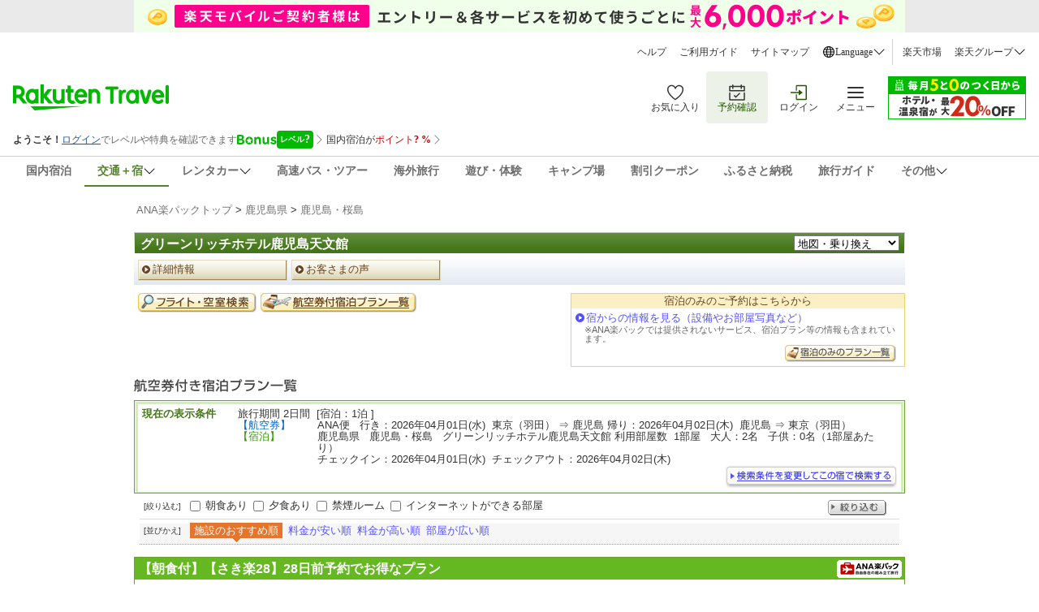

--- FILE ---
content_type: text/html;charset=UTF-8
request_url: https://package.travel.rakuten.co.jp/anafrt/planList/hotelPlanList?noTomariHotel=50815
body_size: 20608
content:












<!DOCTYPE HTML PUBLIC "-//W3C//DTD HTML 4.01 Transitional//EN" "http://www.w3.org/TR/html4/loose.dtd">
<html>
<head>
	<meta name="robots" content="noindex,nofollow">
	<meta http-equiv="Content-Type" content="text/html; charset=UTF-8">
	<meta name="description" content="グリーンリッチホテル鹿児島天文館を利用した国内ツアーはANA楽パックにおまかせください。自由に宿泊、航空券、レンタカーを選択して国内のパッケージツアーを組み立てられます。">
    <meta name="keywords" content="ツアー,グリーンリッチホテル鹿児島天文館,プラン,ホテル,国内ツアー,ツアー旅行,パッケージツアー,ANA楽パック,航空券,鹿児島県,鹿児島・桜島">
	<title>ANA楽パック　国内ツアー グリーンリッチホテル鹿児島天文館 航空券付宿泊プラン一覧　【楽天トラベル】</title>
	<link type="text/css" rel="stylesheet" href="https://img.travel.rakuten.co.jp/share/common/css/style-pc.css">
    
    
        <link type="text/css" rel="stylesheet" href="https://img.travel.rakuten.co.jp/share/rdp/css/import_ana_utf8.css" media="screen,tv">
        <link type="text/css" rel="stylesheet" href="https://trv.r10s.jp/share/rdp/css/plan_ana_utf8_imgOpt.css" media="screen,tv">
    
	<link type="text/css" rel="stylesheet" href="https://img.travel.rakuten.co.jp/share/rdp/css/hotel/print.css" media="print">
	<link type="text/css" rel="stylesheet" href="https://img.travel.rakuten.co.jp/share/rdp/css/search_list_utf8.css">
	<link type="text/css" rel="stylesheet" href="https://img.travel.rakuten.co.jp/share/rdp/css/message_utf8.css">
	<link type="text/css" rel="stylesheet" href="https://img.travel.rakuten.co.jp/share/common/css/thickbox_utf8.css" media="screen">
	<link type="text/css" rel="stylesheet" href="https://img.travel.rakuten.co.jp/share/themes/recently/css/vertical_recent_hotel.css" media="screen,tv">
	<script type="text/javascript" src="https://img.travel.rakuten.co.jp/share/common/js/lib/jquery/jquery.js"></script>
	<script type="text/javascript" src="https://img.travel.rakuten.co.jp/share/rdp/js/heightLine.js"></script>
	<script type="text/javascript" src="https://img.travel.rakuten.co.jp/share/rdp/js/inputRollover.js"></script>
	<script type="text/javascript" src="https://img.travel.rakuten.co.jp/share/themes/searchlist/js/rollover.js"></script>
	<script type="text/javascript" src="https://img.travel.rakuten.co.jp/share/rdp/js/rakutenTr_thickbox.js"></script>
	<script type="text/javaScript" src="https://img.travel.rakuten.co.jp/share/rdp/js/base.js"></script>
	

<script type="text/javascript" src="https://trv.r10s.jp/share/common/js/rakutenTr_history.js" charset="Shift_JIS"></script>


<script type="text/javascript" src="https://trv.r10s.jp/share/themes/recently/js/rakutenTr_anaHistory.js" charset="Shift_JIS" ></script>

	<script language="JavaScript">
	<!--
	function openMap(){
		pullDown = document.map.selectMap.selectedIndex;
		window.open(document.map.selectMap.options[pullDown].value, "_self");
	}

	function refPlanId(){
		var planId = $("#planIdProperty").val();
		var heyaShubetu = $("#heyaShubetuProperty").val();

		if(planId!="" && planId!="0"){
			location.href="#"+planId;
		}else if(heyaShubetu!=""){
			location.href="#"+heyaShubetu;
		}
	}
	function gotoPage(page) {
		$('#noPlanPage').val(page);
		$('#planListActionForm').submit();
	}

	// -->
	</script>
	
	
	<script language="JavaScript">
	<!--
	function gotoItinerary(no, syu, id) {
		$('#hotelNo').val(no);
		$('#roomClass').val(syu);
		$('#planId').val(id);
		$('#domesticAirPackageSearchForm').submit();
	}
	function gotoSearchHotel(agent){
		if (agent == 'JAL') {
			$('#domesticAirPackageSearchForm').attr('action', "/jal_frt/hotel/searchHotelDisp");
		} else if (agent == 'ANA') {
			$('#domesticAirPackageSearchForm').attr('action', "/anafrt/hotel/searchHotelDisp");
		}
		$('#domesticAirPackageSearchForm').submit();
	}
	function gotoRc(agent, no, syu, id) {
		$('#hotelNo').val(no);
		$('#roomClass').val(syu);
		$('#planId').val(id);
		if (agent == 'JAL') {
			$('#domesticAirPackageSearchForm').attr('action', "/jal_frt/searchRc/");
		} else if(agent == 'ANA') {
			$('#domesticAirPackageSearchForm').attr('action', "/anafrt/searchRc/");
		}
		$('#domesticAirPackageSearchForm').submit();
	}
	// -->
	</script>
	<script charset="UTF-8" type="text/javascript" src="https://trv.r10s.jp/share/recipe/js/recipe.js" data-menu="rdp.search.v2" async></script>
</head>
<body id="TOP" class="main" onLoad="load();refPlanId();" onUnload="unload();">





<input type="hidden" id="rt-hidden-service" value="domestic-package"><!-- SSI BEGIN:common-header.ssi -->
<link rel="stylesheet" href="https://trv.r10s.jp/share/common/header/css/rt-common-style-pc.css?20251009" media="all and (min-width: 721px)">
<link rel="stylesheet" href="https://trv.r10s.jp/share/common/header/css/rt-common-style-sp.css?20250813ver2" media="all and (min-width: 0px) and (max-width: 720px)">
<link rel="stylesheet" href="https://trv.r10s.jp/share/common/header/css/rt-common-style.css?20250730">
<script
type="module"
src="https://trv.r10s.jp/share/rtl/webcomponents/commonheader/core/common-header.js?20250730"
></script>

<header class="rt-common-header-wrapper">
    <span id="headerBannerAppDL"></span>
    <div class="rt-common-header">
        <div class="rt-common-header-top">
            <nav>
                <ul class="rt-common-help-link">
                    <li><a href="https://travel.faq.rakuten.net/?l-id=trv_header_trvlink_faq">ヘルプ</a></li>
                    <li><a href="https://travel.rakuten.co.jp/howto/?l-id=trv_header_trvlink_howto">ご利用ガイド</a></li>
                    <li><a href="https://travel.rakuten.co.jp/sitemap/?l-id=trv_header_trvlink_sitemap">サイトマップ</a></li>
                    <li class="rt-common-dropdown" data-dropdown-id="language">
                        <div class="rt-common-dropdown__trigger" data-dropdown-trigger="language">
                            <img src="https://trvimg.r10s.jp/share/common/header/images/icon_world.svg" alt="Language">
                            <span>Language</span>
                            <img src="https://trvimg.r10s.jp/share/common/header/images/icon_down_arrow.svg" alt="arrow">
                        </div>
                        <ul class="rt-common-dropdown__menu" data-dropdown-menu="language" id="rtcLanguageMenu">
                            <li data-show-on-rentacar="true"><a href="https://travel.rakuten.com/?scid=wi_trv_header_lang_eng">English</a></li>
                            <li data-show-on-rentacar="true"><a href="https://travel.rakuten.com/kor/ko-kr/?scid=wi_trv_header_lang_ko-kr">대한민국(한국어)</a></li>
                            <li data-show-on-rentacar="true"><a href="https://travel.rakuten.com/twn/zh-tw/?scid=wi_trv_header_lang_zh-tw">台灣(繁體中文)</a></li>
                            <li data-show-on-rentacar="false"><a href="https://travel.rakuten.com/hkg/zh-hk/?scid=wi_trv_header_lang_zh-hk">香港(繁體中文)</a></li>
                            <li data-show-on-rentacar="false"><a href="https://travel.rakuten.com/usa/zh-cn/?scid=wi_trv_header_lang_zh-cn">中国(简体中文)</a></li>
                            <li data-show-on-rentacar="false"><a href="https://travel.rakuten.com/tha/th-th/?scid=wi_trv_header_lang_th-th">ประเทศไทย (ภาษาไทย)</a></li>
                            <li data-show-on-rentacar="false"><a href="https://travel.rakuten.com/usa/id-id/?scid=wi_trv_header_lang_id-id">Bahasa Indonesia</a></li>
                            <li data-show-on-rentacar="false"><a href="https://travel.rakuten.com/usa/vi-vn/?scid=wi_trv_header_lang_vi-vn">Tiếng Việt</a></li>
                        </ul>
                    </li>
                </ul>
                <ul class="rt-common-group-link">
                    <li><a href="https://www.rakuten.co.jp/?scid=wi_trv_header_grplink_ichba">楽天市場</a></li>
                    <li class="rt-common-dropdown" data-dropdown-id="group">
                        <div class="rt-common-dropdown__trigger" data-dropdown-trigger="group">
                            <span>楽天グループ</span>
                            <img src="https://trvimg.r10s.jp/share/common/header/images/icon_down_arrow.svg" alt="arrow">
                        </div>
                        <ul class="rt-common-dropdown__menu" data-dropdown-menu="group">
                            <li><a href="https://ad2.trafficgate.net/t/r/9091/1441/99636_99636/">楽天カード</a></li>
                            <li><a href="https://gora.golf.rakuten.co.jp/?scid=wi_grp_gmx_trv_hetopbu_gra">楽天GORA</a></li>
                            <li><a href="https://network.mobile.rakuten.co.jp/?scid=wi_trv_header_grplink_mobile">楽天モバイル</a></li>
                        </ul>
                    </li>
                </ul>
            </nav>
        </div>
        <div class="rt-common-header-main">
            <div class="rt-common-logo">
                <a href="https://travel.rakuten.co.jp/?l-id=trv_header_logo">
                    <img src="https://trvimg.r10s.jp/share/common/images/travel-logo-pc.png" alt="楽天トラベル" class="rt-common-logo__pc">
                    <img src="https://trvimg.r10s.jp/share/common/images/travel-logo-sp.png" alt="楽天トラベル" class="rt-common-logo__sp">
                </a>
            </div>
            <div class="rt-common-menu">
                <div class="rt-common-menu-actions">
                    <ul>
                        <li>
                            <a href="https://favoritelist.travel.rakuten.co.jp/hotel/domestic?l-id=trv_header_func_favorite">
                                <img src="https://trvimg.r10s.jp/share/pctop/images/favorite_login_svg.svg" alt="お気に入り">
                                <span class="rt-common-menu-actions__text">お気に入り</span>
                            </a>
                        </li>
                        <li class="rt-common-menu-actions__booking">
                            <a href="https://auth.travel.rakuten.co.jp/fwd/memberDispatcher/staticPageLogin?service_id=t01&return_url=cgi-bin/rakuten_id_reference&_guestLoginServiceKey=guestReservation&f_next_url=https://mypage.travel.rakuten.co.jp/?l-id=trv_header_func_mypage">
                                <img src="https://trvimg.r10s.jp/share/pctop/images/booking_login_svg.svg" alt="予約確認">
                                <span class="rt-common-menu-actions__text">予約確認</span>
                            </a>
                        </li>
                        <li id="rtcLoginMenuAction">
                            <a href="https://img.travel.rakuten.co.jp/image/tr/hs/pctop/U1Seg/?l-id=logout_header" id="rtcLogoutButton" style="display: none;">
                                <img src="https://trvimg.r10s.jp/share/pctop/images/logout_login_svg.svg" alt="ログアウト">
                                <span class="rt-common-menu-actions__text">ログアウト</span>
                            </a>
                            <a href="https://img.travel.rakuten.co.jp/image/tr/hs/pctop/3jfBm/?l-id=login_header" id="rtcLoginButton" style="display: none;">
                                <img src="https://img.travel.rakuten.co.jp/share/pctop/images/login_login_svg.svg" alt="ログイン">
                                <span class="rt-common-menu-actions__text">ログイン</span>
                            </a>
                        </li>
                        <li data-ratid="sidemenu" data-ratevent="click" data-ratparam="all" id="rtcDrawerMenuTrigger" class="rt-common-menu-actions__others">
                            <a>
                                <img src="https://trvimg.r10s.jp/share/common/header/images/icon_reorder.svg" alt="メニュー">
                                <span class="rt-common-menu-actions__text">メニュー</span>
                                <span id="rtcUnreadCircleTrigger" class="rt-common-menu-actions__unread"></span>
                            </a>
                        </li>
                    </ul>
                </div>
                <div class="rt-common-promotion">
                    <a id="rt-common-header-square-banner" href="#"><img src="https://trvimg.r10s.jp/share/images/null.gif" width="170" height="53" alt="" border="0"></a>
                </div>
            </div>
        </div>
		<div id="rtcBannerTrigger" class="rt-common-member-info">
            <div id="rtcMemberInformationSection"></div>
            <div id="rtcBonusLevelInformationSection"></div>
            <div id="rtcPointInformationSection"></div>
            <div id="rtcSpecialOfferSection"></div>
        </div>
        <div class="rt-common-header-navigation">
            <nav>
                <ul>
                    <a href="https://travel.rakuten.co.jp/?l-id=trv_header_service_dh" data-service="domestic-travel">
                        <li>国内宿泊</li>
                    </a>
                    <a href="https://travel.rakuten.co.jp/package/?l-id=trv_header_service_dp" class="rt-common-dropdown__trigger" data-dropdown-trigger="service_dp" data-service="domestic-package">
                        <li class="rt-common-dropdown" data-dropdown-id="service_dp">
                            <span>交通＋宿</span>
                            <img src="https://trvimg.r10s.jp/share/common/header/images/icon_down_arrow.svg" alt="arrow">
                        </li>
                    </a>
                    <ul class="rt-common-dropdown__menu" data-dropdown-menu="service_dp">
                        <li><a href="https://travel.rakuten.co.jp/package/ana/?l-id=trv_header_service_ana">ANA楽パック</a></li>
                        <li><a href="https://travel.rakuten.co.jp/package/jal/?l-id=trv_header_service_jal">JAL楽パック</a></li>
                        <li><a href="https://travel.rakuten.co.jp/package/jr/?l-id=trv_header_service_jr">JR楽パック</a></li>
                    </ul>
                    <a href="https://travel.rakuten.co.jp/cars/?l-id=trv_header_service_car" class="rt-common-dropdown__trigger" data-dropdown-trigger="service_car" data-service="domestic-rentacar">
						<li class="rt-common-dropdown" data-dropdown-id="service_car">
							<span>レンタカー</span>
							<img src="https://trvimg.r10s.jp/share/common/header/images/icon_down_arrow.svg">
						</li>
					</a>
					<ul class="rt-common-dropdown__menu" data-dropdown-menu="service_car">
						<li><a href="https://travel.rakuten.co.jp/cars/?l-id=trv_header_service_car_2">レンタカー</a></li>
						<li><a href="https://carshare.rakuten.co.jp/?scid=trv_header_service_carshare">カーシェア</a></li>
					</ul>
                    <a href="https://travel.rakuten.co.jp/bus/?l-id=trv_header_service_bus" data-service="domestic-bus">
                        <li>高速バス・ツアー</li>
                    </a>
                    <a href="https://travel.rakuten.co.jp/kaigai/?l-id=trv_header_service_kaigai" data-service="overseas-travel">
                        <li>海外旅行</li>
                    </a>
                    <a href="https://experiences.travel.rakuten.co.jp/?scid=wi_trv_header_service_experiences">
                        <li>遊び・体験</li>
                    </a>
                    <a href="https://camp.travel.rakuten.co.jp/?scid=wi_trv_header_service_camp">
                        <li>キャンプ場</li>
                    </a>
                    <a href="https://travel.rakuten.co.jp/coupon/?l-id=trv_header_service_coupon" data-service="coupon">
                        <li>割引クーポン</li>
                    </a>
                    <a href="https://travel.rakuten.co.jp/special/furusato/?l-id=trv_header_service_furusato" data-service="hometown-tax">
                        <li>ふるさと納税</li>
                    </a>
                    <a href="https://travel.rakuten.co.jp/mytrip/?l-id=trv_header_service_mytrip" data-service="travel-guide">
                        <li>旅行ガイド</li>
                    </a>
                    <div class="rt-common-dropdown__trigger" data-dropdown-trigger="service_others">
                        <li class="rt-common-dropdown" data-dropdown-id="service_others">
                            <span>その他</span>
                            <img src="https://trvimg.r10s.jp/share/common/header/images/icon_down_arrow.svg" alt="arrow">
                        </li>
                    </div>
                    <ul class="rt-common-dropdown__menu" data-dropdown-menu="service_others">
                        <li><a href="https://travel.rakuten.co.jp/leisure/?l-id=trv_header_service_list">特集・キャンペーン</a></li>
                        <li><a href="https://travel.rakuten.co.jp/superdeal/?l-id=trv_header_service_deal">楽天スーパーDEAL</a></li>
                        <li><a href="https://travel.rakuten.co.jp/special/sustainability/?l-id=trv_header_service_sus">サステナビリティ</a></li>
                    </ul>
                </ul>
            </nav>
        </div>
    </div>
    <div id="widgetBonusModalRef" data-ratid="Level_Banner" data-ratevent="appear" data-ratparam="all"></div>
    <div id="widgetPointupModalRef" data-ratid="Point_Banner" data-ratevent="appear" data-ratparam="all"></div>
</header>

<script>
    "use strict";

    /**
     * Fetches JSONP data from a given URL.
     * @param {string} url - The URL to fetch the JSONP data from.
     * @param {string} jsonpCallback - The name of the JSONP callback function.
     * @returns {Promise<any>} - A promise that resolves with the JSON data or rejects with an error.
     */
    function fetchJsonp(url, jsonpCallback) {
        return new Promise((resolve, reject) => {
            const script = document.createElement('script');
            const timestamp = Date.now();
            script.src = `${url}${url.indexOf('?') === -1 ? '?' : '&'}callback=${jsonpCallback}&_=${timestamp}`;
            script.async = true;

            script.onerror = (error) => {
                reject(error);
            };

            if (typeof window[jsonpCallback] === 'function') {
                document.body.appendChild(script);
            } else {
                const errorMessage = 'Callback function not defined: ' + jsonpCallback;
                console.error(errorMessage);
                reject(new Error(errorMessage));
            }
        });
    }

    /**
     * Sets the active state for a navigation link based on a hidden service value.
     */
    function setActiveNavigationLink() {
        const hiddenInput = document.getElementById('rt-hidden-service');
        const hiddenValue = hiddenInput?.value;
        const navigation = document.querySelector('.rt-common-header-navigation nav ul');
        const links = navigation?.querySelectorAll('[data-service]');

        links?.forEach(link => {
            if (hiddenValue === link.dataset.service) {
                link.classList.add('rt-common-header-navigation__activated');
            }
        });
    }

    /**
     * Handles hover effect for dropdown menus.
     */
    function handleDropdownHover() {
        const dropdownMenus = document.querySelectorAll('.rt-common-dropdown__menu');

        dropdownMenus.forEach(dropdownMenu => {
            const dropdownTrigger = dropdownMenu.previousElementSibling;

            dropdownMenu.addEventListener('mouseenter', () => {
                dropdownTrigger.style.color = '#255500';
                dropdownTrigger.style.backgroundColor = '#F3F3F3';
            });

            dropdownMenu.addEventListener('mouseleave', () => {
                dropdownTrigger.style.color = '';
                dropdownTrigger.style.backgroundColor = '';
            });
        });
    }

    /**
     * Creates a wide banner element and inserts it into the DOM.
     * @param {string} serviceName - The name of the service to fetch the banner configuration for.
     */
    function createWideBanner(serviceName) {
        if (!serviceName) return;

        const url = `//trv.r10s.jp/share/rtl/config/header.wide.${serviceName}.config.js`;
        const jsonpCallbackName = "headerWideServiceBanner";

        window[jsonpCallbackName] = function (json) {
            const now = Date.now();
            const startDate = new Date(json.start).getTime();
            const endDate = new Date(json.end).getTime();

            if (json.end && json.start && now >= startDate && now <= endDate) {
                const bannerDiv = document.createElement('div');
                bannerDiv.className = 'rt-common-wide-banner-pc';

                const bannerLink = document.createElement('a');
                bannerLink.className = 'rt-common-wide-banner';
                bannerLink.href = json.href;

                const bannerImg = document.createElement('img');
                bannerImg.src = json.img;
                bannerImg.alt = json.alt;

                bannerLink.appendChild(bannerImg);
                bannerDiv.appendChild(bannerLink);

                const rtHeader = document.querySelector('.rt-common-header');
                rtHeader.parentNode.insertBefore(bannerDiv, rtHeader);
            }
        };

        if (typeof window[jsonpCallbackName] === 'function') {
            fetchJsonp(url, jsonpCallbackName)
                .catch(error => {
                    console.error('Error fetching wide banner config:', error);
                });
        } else {
            console.error('Callback function not defined:', jsonpCallbackName);
        }
    }

    /**
     * Creates a square banner element and updates its attributes.
     * @param {string} serviceName - The name of the service to fetch the banner configuration for.
     */
    function createSquareBanner(serviceName) {
        const squareBanner = document.getElementById('rt-common-header-square-banner');
        if (!squareBanner) return;

        const updateBanner = (json) => {
            squareBanner.href = json.href;
            const img = squareBanner.querySelector("img");
            img.src = json.img;
            img.alt = json.alt;
        };

        const displayDefaultBanner = () => {
            const jsonpCallbackName = "headerSquareBanner";
            window[jsonpCallbackName] = updateBanner;

            fetchJsonp("//trv.r10s.jp/share/rtl/config/header.square.config.js", jsonpCallbackName)
                .catch(error => {
                    console.error('Error fetching default square banner config:', error);
                });
        };

        if (serviceName && serviceName !== "default") {
            const url = `//trv.r10s.jp/share/rtl/config/header.square.${serviceName}.config.js`;
            const jsonpCallbackName = "headerSquareServiceBanner";

            window[jsonpCallbackName] = (json) => {
                const now = Date.now();
                const startDate = new Date(json.start).getTime();
                const endDate = new Date(json.end).getTime();

                if (json.start && json.end && now >= startDate && now <= endDate) {
                    updateBanner(json);
                } else {
                    displayDefaultBanner();
                }
            };

            fetchJsonp(url, jsonpCallbackName)
                .catch(error => {
                    console.error('Error fetching service square banner config:', error);
                    displayDefaultBanner();
                });
        } else {
            displayDefaultBanner();
        }
    }

    /**
     * Filters the language options based on the service.
     */
    function filterLanguageOptions(serviceName) {
        const languageMenu = document.getElementById('rtcLanguageMenu');
        const languageItems = languageMenu?.querySelectorAll('li');

        if (languageItems) {
            languageItems.forEach(item => {
                const aTag = item.querySelector('a');
                let href = aTag?.getAttribute('href');

                if (serviceName === 'domestic-rentacar') {
                    const showOnRentacar = item.dataset.showOnRentacar === 'true';
                    item.style.display = showOnRentacar ? '' : 'none';

                    if (href) {
                        if (href.includes('travel.rakuten.com/?scid=wi_trv_header_lang_eng')) {
                            href = href.replace('travel.rakuten.com/?scid=wi_trv_header_lang_eng', 'travel.rakuten.com/cars/?scid=wi_trv_header_lang_car_eng');
                        } else if (href.includes('travel.rakuten.com/')) {
                            // e.g.kor/ko-kr, twn/zh-tw, zh-hk, usa/zh-cn
                            const langCode = href.match(/travel\.rakuten\.com\/([a-z]{2,3}(?:\/[a-z]{2})?-[a-z]{2}|[a-z]{2,3})\//)?.[1];
                            if (langCode) {
                                const formattedLangCode = langCode.includes('/') ? langCode.split('/')[1] : langCode;
                                href = `https://travel.rakuten.com/cars/default/${formattedLangCode}/?scid=wi_trv_header_lang_car_${formattedLangCode}`;
                            }
                        }
                        aTag.setAttribute('href', href);
                    }

                } else {
                    item.style.display = '';
                }
            });
        }
    }

    /**
     * Removes the header banner element with the ID 'headerBannerAppDL' depends on serviceName.
     *
     * @param {string} serviceName - The name of the service. Depends on this, the banner will be removed.
     */
    function removeHeaderBanner(serviceName) {
        if (serviceName === 'domestic-rentacar') {
            const headerBannerAppDL = document.getElementById('headerBannerAppDL');
            if (headerBannerAppDL) {
                headerBannerAppDL.remove();
            }
        }
    }

    // -----------------------------------------------------------------------
    // Main execution block:  This code runs after the DOM is fully loaded.
    // -----------------------------------------------------------------------
    document.addEventListener('DOMContentLoaded', () => {
        const serviceHidden = document.getElementById('rt-hidden-service');
        const serviceName = serviceHidden?.value;

        setActiveNavigationLink();
        handleDropdownHover();
        removeHeaderBanner(serviceName);
        createWideBanner(serviceName);
        createSquareBanner(serviceName);
        filterLanguageOptions(serviceName);       
    });
</script>
<!-- SSI BEGIN:common-header.ssi -->

<div id="widewrapper" class="RthDomestic">

	
	




<hr class="indicate">




<script type="text/javascript" src="https://img.travel.rakuten.co.jp/share/common/js/rakutenTr_history.js" charset="Shift_JIS"></script>
<script type="text/javascript">
    try {
        $(document.body).ready(function(){
        		rakutenTr_History.putHistory({hotelNo:50815},"domesticHotelBrowse");
        	});
    }catch(e){}
</script>

<!--**********package title*************** -->
<div id="packageHead">
	
	
		<!-- パンくず -->
		<br clear="all" />
		<p id="grplocationArea">
			<a href="//travel.rakuten.co.jp/package/ana/">ANA楽パックトップ</a>&nbsp;&gt;&nbsp;<a href="//travel.rakuten.co.jp/package/ana/special/osusume/kagoshima.html">鹿児島県</a>&nbsp;&gt;&nbsp;<a href="//travel.rakuten.co.jp/package/ana/special/osusume/kagoshima.html">鹿児島・桜島</a>
		</p>
	
</div>
<!--**********package title end*************** -->

<!--**************hotel name start**************-->
<div id="RthNameArea">
	<h1>グリーンリッチホテル鹿児島天文館</h1>
	<form name="map" style="margin:0px">
	<select name="selectMap" onchange="openMap();">
		<option value="#">地図・乗り換え</option>
		<option value="//travel.rakuten.co.jp/HOTEL/50815/rtmap.html">楽天トラベル提供</option>
	</select>
	</form>
</div>
<!--**************hotel name end**************-->
<!--**************hotel menu start**************-->
<div id="RthMenuArea">
	<dl id="RthPageMenu">
	<dt><em>ページメニュー</em></dt>
	<dd>
		<ul>
		
		
		
			<li>
				<a href="/anafrt/hotelDetail/hotelInfo;jsessionid=74DB3427A6BC73465B747A34F4AD3A23?hotelNo=50815&cdAlliance=&cdAffiliate=&ddp_vs=&fDptab=">
					<span class="heightLine-menu1">詳細情報</span>
				</a>
			</li>
		
		
		<li>
			<a href="//web.travel.rakuten.co.jp/portal/my/toukou.iken?f_hotel_no=50815"><span class="heightLine-menu1">お客さまの声</span></a>
		</li>
		</ul>
	</dd>
	<!--/RthpageMenu-->
	</dl>
	<dl id="RthReserveMenu">
	<dt><em>予約メニュー</em></dt>
	<dd>
		<ul>
		<li>
			
			
			
				<form id="default" name="hotelActionForm" style="margin:0px;padding:0px;" action="/anafrt/hotel/searchHotelDisp" method="post">
					<input type="hidden" name="hotelNo" value="50815">
					<input type="hidden" name="hotelName" value="グリーンリッチホテル鹿児島天文館">
					<input type="hidden" name="cdTomariTiikiKen" value="kagoshima">
					<input type="hidden" name="cdAlliance" value="" >
					<input type="hidden" name="ddp_vs" value="">
					<input type="hidden" name="fDptab" value="">
					<input type="image" name="hotelSelect" alt="フライト・空室検索" border="0" src="https://img.travel.rakuten.co.jp/share/rdp/images/reserve_bthotelsearch.gif" class="imgover">
				</form>
			
			
		</li>
		<li>
			
			
				<a href="#">
					<input type="image" name="" alt="航空券付きプラン一覧" src="https://img.travel.rakuten.co.jp/share/rdp/images/reserve_btPackage.gif" border="0" class="imgover">
				</a>
			
			
			
		</li>
		</ul>
	</dd>
	</dl>
	<dl id="htlEntrance">
	<dt>宿泊のみのご予約はこちらから</dt>
	<dd>
		<p class="hotelinfoLink">
		<a href="//travel.rakuten.co.jp/HOTEL/50815/50815_std.html">宿からの情報を見る（設備やお部屋写真など）</a>
		<span>※ANA楽パックでは提供されないサービス、宿泊プラン等の情報も含まれています。</span>
		</p>
		<p class="btnHotel">
		<a href="//hotel.travel.rakuten.co.jp/hotelinfo/plan/50815?f_tscm_flg=&f_tel=&f_teikei=&f_nen1=&f_tuki1=&f_hi1=&f_nen2=&f_tuki2=&f_hi2=&f_heya_su=1&f_otona_su=1&f_s1=0&f_s2=0&f_y1=0&f_y2=0&f_y3=0&f_y4=0&f_kin=&f_kin2=&f_squeezes=&f_flg=PLAN&f_static=1">
			<img src="https://img.travel.rakuten.co.jp/share/rdp/images/reserve_btHotel.gif" alt="宿泊のみのプラン一覧" width="137" height="21" class="imgover">
		</a>
		</p>
	</dd>
	</dl>
</div>
<!--**************hotel menu end**************-->


	<form id="domesticAirPackageSearchForm" name="itineraryActionForm" action="/anafrt/itinerary/" method="POST">
		<input type="hidden" id="searchType" name="searchType" value="plan"/>
		<input type="hidden" id="sort" name="sortType" value="7"/>
		<input type="hidden" id="noPage" name="noPage" value="1"/>
		<input type="hidden" id="isResearch" name="isResearch" value="false"/>
		<input type="hidden" id="hotelNo" name="hotelNo" value="50815"/>
		<input type="hidden" id="noTomariHotel" name="noTomariHotel" value="50815"/>
		<input type="hidden" id="roomClass" name="roomClass" value=""/>
		<input type="hidden" id="planId" name="planId" value=""/>
		<input type="hidden" id="cdDepartureStationG" name="cdDepartureStationG" value=""/>
		<input type="hidden" id="cdArrivalStationG" name="cdArrivalStationG" value=""/>
		<input type="hidden" id="cdDepartureStationR" name="cdDepartureStationR" value=""/>
		<input type="hidden" id="cdArrivalStationR" name="cdArrivalStationR" value=""/>
		<input type="hidden" id="nsBinOuro" name="nsBinOuro" value="Y- 071"/>
		<input type="hidden" id="nsBinHukuro" name="nsBinHukuro" value="Y- 078"/>
		<input type="hidden" id="ddp_vs" name="ddp_vs" value=""/>
		<input type="hidden" name="dHatuToujyouYy" value="2026"/>
		<input type="hidden" name="dHatuToujyouMm" value="4"/>
		<input type="hidden" name="dHatuToujyouDd" value="1"/>
		<input type="hidden" name="dTyakuToujyouYy" value="2026"/>
		<input type="hidden" name="dTyakuToujyouMm" value="4"/>
		<input type="hidden" name="dTyakuToujyouDd" value="2"/>
		<input type="hidden" name="cdHatuKuukou" value="HND"/>
		<input type="hidden" name="cdTyakuKuukou" value="KOJ"/>
		<input type="hidden" name="cdHatuKuukouHukuro" value="KOJ"/>
		<input type="hidden" name="cdTyakuKuukouHukuro" value="HND"/>
		<input type="hidden" name="dCheckInYy" value="2026"/>
		<input type="hidden" name="dCheckInMm" value="4"/>
		<input type="hidden" name="dCheckInDd" value="1"/>
		<input type="hidden" name="dCheckOutYy" value="2026"/>
		<input type="hidden" name="dCheckOutMm" value="4"/>
		<input type="hidden" name="dCheckOutDd" value="2"/>
		<input type="hidden" name="cdTomariTiikiKen" value="kagoshima"/>
		<input type="hidden" name="cdTomariTiiki" value="kagoshima"/>
		<input type="hidden" name="suOtona" value="2"/>
		<input type="hidden" name="suSyogakkouKougakunen" value="0"/>
		<input type="hidden" name="suSyogakkouTeigakunen" value="0"/>
		<input type="hidden" name="suYouziSyokuziFutonTuki" value="0"/>
		<input type="hidden" name="suYouziSyokuziNomi" value="0"/>
		<input type="hidden" name="suYouziFutonNomi" value="0"/>
		<input type="hidden" name="suYouziSyokuziFutonFuyou" value="0"/>
		<input type="hidden" name="suNyuYouzi" value="0"/>
		<input type="hidden" name="suTomariHeya" value="1"/>
		<input type="hidden" name="cdAlliance" value="" >
		<input type="hidden" name="cdAffiliate" value=""/>
		<input type="hidden" name="fDptab" value="">
        <input type="hidden" name="rcId" value="">
		<input type="hidden" name="fRcUmu" value="0">
		<input type="hidden" id="planIdProperty" value="" />
		<input type="hidden" id="heyaShubetuProperty" value="" />
	</form>

	

	
		
	

	
	
		<hr class="indicate" />
		<!--**************page title start**************-->
		<h2 id="pageTitle">
			
			<img src="https://img.travel.rakuten.co.jp/share/rdp/images/title_package_plan.gif" alt="航空券付き宿泊プラン一覧">
		</h2>
		<!--**************page title end**************-->
		
		<div id="conditionArea">
				<!-- 検索条件と航空券の便情報 -->
				<script type="text/javascript">
				anaHistory.data.search = {
						pattern : "0",
						depDate : "2026/4/1",
						retDate : "2026/4/2",
						pref : "kagoshima",
						area : "kagoshima",
						deptCode : "HND",
						deplCode : "KOJ",
						rettCode : "KOJ",
						retlCode : "HND",
						checkin : "2026/4/1",
						checkout : "2026/4/2",
						adultNum : "2",
						highPreNum : "0",
						lowPreNum : "0",
						infrantMFNum : "0",
						infrantMNum : "0",
						infrantFNum : "0",
						infrantNum : "0",
						babyNum : "0",
						company : "ANA",
						roomNum : "1"
					};
				anaHistory.data.air = {
						deptTime : "07:50",
						deplTime : "09:40",
						rettTime : "15:35",
						retlTime : "17:25",
						depCodeSharing : "0",
						retCodeSharing : "0",
						
						hasViaDep : "0",
						hasViaRet : "0",
						depAirline : "Y- 071",
						rettAirline : "Y- 078"
					};
				</script>
			<dl id="currentPackage">
				<dt id="cdTitle">
				現在の表示条件
				</dt>
				<dd>
					旅行期間&nbsp;2日間&nbsp;
					[宿泊：1泊
					
					]
				</dd>
				<dd id="tourContents">
				<dl>
					<dt class="seAir">
						【航空券】
					</dt>
					<dd>
                        
                        
                        ANA便&nbsp;&nbsp;
                        
						行き：2026年04月01日(水)&nbsp;
							東京（羽田）&nbsp;⇒&nbsp;鹿児島
						帰り：2026年04月02日(木)&nbsp;
							鹿児島&nbsp;⇒&nbsp;東京（羽田）
					</dd>
					<dt class="seHotel">
					【宿泊】
					</dt>
					<dd>
                            鹿児島県&nbsp;&nbsp;
                            鹿児島・桜島&nbsp;&nbsp;
                            
						グリーンリッチホテル鹿児島天文館
						利用部屋数&nbsp;&nbsp;1部屋&nbsp;&nbsp;
						大人：2名&nbsp;&nbsp;
						子供：0名（1部屋あたり）
					</dd>
					<dd class="hotelCheck">
						チェックイン：2026年04月01日(水)&nbsp;
						チェックアウト：2026年04月02日(木)
					</dd>
					
				</dl>
				</dd>
				<dd class="btnChange">
					<a onclick="gotoSearchHotel('ANA'); return false;" href="javascript:void(0);"><img alt="検索条件を変更してこの宿で検索する" width="212" height="28" class="imgover" border="0" src="https://img.travel.rakuten.co.jp/share/rdp/images/bt_changeOff.gif" /></a>
				</dd>
			</dl>
		</div>
		
		







		





<form id="planListActionForm" name="planListActionForm" action="/anafrt/planList/hotelPlanList" method="post">
	<input type="hidden" name="sortType" value="7"/>
	<input type="hidden" id="noTomariHotel" name="noTomariHotel" value="50815"/>
	<input type="hidden" name="cdAffiliate" value=""/>
	<input type="hidden" name="ddp_vs" value=""/>
	<input type="hidden" name="noPage" value="1" id="noPlanPage"/>
	<input type="hidden" name="fDptab" value=""/>
	<dl id="squeezeArea">
		<dt>
			[絞り込む]
		</dt>
		<dd>
		<ul>
			
				<li>
					<input id="cdShiborikomiNameArray1" name="cdShiborikomiNameArray" type="checkbox" value="breakfast"/>
					<label for="breakfast">朝食あり</label>
				</li>
			
				<li>
					<input id="cdShiborikomiNameArray2" name="cdShiborikomiNameArray" type="checkbox" value="dinner"/>
					<label for="dinner">夕食あり</label>
				</li>
			
				<li>
					<input id="cdShiborikomiNameArray3" name="cdShiborikomiNameArray" type="checkbox" value="kinen"/>
					<label for="kinen">禁煙ルーム</label>
				</li>
			
				<li>
					<input id="cdShiborikomiNameArray4" name="cdShiborikomiNameArray" type="checkbox" value="internet"/>
					<label for="internet">インターネットができる部屋</label>
				</li>
			
		</ul>
		</dd>
		<dd id="squeezeSubmit">
			<input name="view" type="image" id="view" src="https://img.travel.rakuten.co.jp/share/rdp/images/squeeze_bt.gif" alt="絞り込む">
		</dd>
		
	</dl>
</form>


		





<dl id="shuffleArea">
<dt>
	[並びかえ]
</dt>
<dd>
	<ul>
	
		<li>
			
			
				
				<span class="inActive">
					施設のおすすめ順
				</span>
			
			
			
		</li>
	
		<li>
			
			
			
				
				<a href="/anafrt/planList/hotelPlanList;jsessionid=74DB3427A6BC73465B747A34F4AD3A23?noTomariHotel=50815&sortType=5&noTomariHotel=50815">
					料金が安い順
				</a>
			
			
		</li>
	
		<li>
			
			
			
				
				<a href="/anafrt/planList/hotelPlanList;jsessionid=74DB3427A6BC73465B747A34F4AD3A23?noTomariHotel=50815&sortType=6&noTomariHotel=50815">
					料金が高い順
				</a>
			
			
		</li>
	
		<li>
			
			
			
				
				<a href="/anafrt/planList/hotelPlanList;jsessionid=74DB3427A6BC73465B747A34F4AD3A23?noTomariHotel=50815&sortType=8&noTomariHotel=50815">
					部屋が広い順
				</a>
			
			
		</li>
	
	</ul>
</dd>
</dl>


        
        <input type="hidden" id="isCalcPointExcludingTax" value="true"/>
        <input type="hidden" id="calcPointTaxRate" value="10.0"/>
		
			
			
				
				
				
					
					<hr class="indicate" />

					<!--**************plan start**************-->
					<div class="planArea secondCP coupon-popup-container" id="2997104">
						<h3>
							【朝食付】【さき楽28】28日前予約でお得なプラン
							
							
							
							
						</h3>
						<div class="planDetail">
							<p class="planTerm">
								【期間】
                                2013年03月31日 ~ 2026年12月31日
							</p>
							
                            
                                <p class="planAirLine">【航空会社】<img src="https://img.travel.rakuten.co.jp/share/rdp/ana/images/plan_carrier_ana.gif" alt="ANA"></p>
                            
							<p class="planExplain">■ご予定がお早めにお決まりの方はこちらから<br /><br />■こちらはバイキング朝食付プランです<br /><br />□朝食□<br />［提供方法］バイキング形式<br />［提供時間］6：45a.m.〜10：00a.m.迄（L/O　9：30a.m.）<br />［朝食会場］3階ロビー<br /><br /><br />□アクセス□<br />　ＪＲ鹿児島中央駅から市電で約１０分<br />　鹿児島空港から空港リムジンバスで約６０分<br /><br />　お車で<br />　鹿児島北ＩＣ　→当ホテルまで約20分<br />　鹿児島ＩＣ　　→当ホテルまで約15分<br /><br />□駐車場□<br />■ホテル専用の駐車場はございません。<br />■ホテル最寄りの有料駐車場をご利用下さい。<br /><br />■フロントにてご準備しております。<br />・歯磨きセット・カミソリ・ボディスポンジ・綿棒・ヘアブラシ<br />・ドリップコーヒー・緑茶・紅茶・梅こぶ茶<br />必要なアメニティをご自由にお持ちください。</p>
						</div>
						
							
							<dl class="planPhotos">
							<dt><em>宿泊プランの写真</em></dt>
							<dd>
								<ul>
								<li class="heightLine-photo_0 RthLineClear">
									<a href="https://trvimg.r10s.jp/share/image_up/50815/LARGE/e993b1829ef6bde592979202da9e68c00fd088ed.47.9.26.3.jpeg?TB_iframe=true&height=450&width=600" class="thickbox" title="【朝食付】【さき楽28】28日前予約でお得なプラン" >
										<img src="https://trvimg.r10s.jp/share/image_up/50815/LARGE/e993b1829ef6bde592979202da9e68c00fd088ed.47.9.26.3.jpeg?fit=inside|900:504&interpolation=lanczos-none" alt="【朝食付】【さき楽28】28日前予約でお得なプラン"/>
									</a>
								</li>
								</ul>
							</dd>
							</dl>
						

						
							<dl class="roomArea ataccp">
								
                                <div id="hotel_1" class="roomDetail">
                                    
									<dt class="roomInf">
										<p class="roomName">【禁煙】ダブルA</p>
										<p class="roomFeatures">
												洋室・ダブル・バス・トイレ付
										</p>

										<dl class="roomCondition">
											<dt>【食事】</dt>
											<dd>朝食あり 昼食なし 夕食なし</dd>
											<dt>【人数】</dt>
											<dd>
													2人
												
											</dd>
											<dt>【ポイント】</dt>
											<dd>1%</dd>
										</dl>
									</dt>
									







	<!-- 施設及びプラン情報 -->
	<script type="text/javascript">
	anaHistory.data.hotel.hotel_1 = {
			adultFare : "32200",
			highPreFare : "0",
			lowPreFare : "0",
			infrantMFFare : "0",
			infrantMFare : "0",
			infrantFFare : "0",
			infrantFare : "0",
			babyFare : "0",
			fareSum : "64400",
			planNo : "2997104",
			roomType : "wans",
			hotelNo : "50815"
		};
	</script>


<dd class="roomPrice atAcCoupon" id="plan-1">
	<div class="cmn_priceCalendarBtn">
			<span class="planning">航空券 + 宿
			大人2人
			/2日間の料金</span>
	</div>
	<div class="prcArea cmn_rbAndNvrWrap">
		<div class="prcNoteWrapper">
			<p class="pointIndi" data-locate="plan-point-info"><span>ポイント<strong>1%</strong></span><strong id="point-plan-1">585</strong>ポイント貯まる！</p><p class="payMeth">オンラインカード決済/コンビニ決済</p>
		</div>
		<div class="prcSummary">
			



<div class="nd-prcBox" style="display: none;">
    <span class="ndPrice">合計<strong>64,400</strong>円<span class="excludiTaxDis">(税込)</span></span>
    
    
    
        <span class="prcPerPerson">(1人あたり32,200円・税込)
        </span>
    
</div>

			
<div class="coupon-popup rtprts__coupon"
    id="coupon-plan-1"
    data-rs="plan-1"
    data-hn="50815"
    data-ag="ANA"
    data-ci="2026-04-01"
    data-co="2026-04-02"
    data-dd="2026-04-01"
    data-ad="2026-04-02"
    data-gr="HND-KOJ"
    data-rr="KOJ-HND"
    data-cc="2"
    data-in="0"
    data-ur="false"
    data-pf="46"
    data-pi="2997104"
    data-rc="wans"
    data-pr="64400"
    data-mf="1"
    data-ma="0"
    data-an="2"
    data-cn="0">
</div>

			<div class="cmn_rbAndNvr">
				<p class="btnRrv">
					
					
					
					
					
					
					<a href="javascript:void(0);" onclick="gotoItinerary('50815','wans','2997104'); return false;">
						<strong>この部屋を選択</strong>
					</a>
					
					
				</p>
			</div>
		</div>
	</div>
</dd>

                                </div>
							</dl>
						
							<dl class="roomArea ataccp">
								
                                <div id="hotel_2" class="roomDetail">
                                    
									<dt class="roomInf">
										<p class="roomName">【喫煙】ダブルA </p>
										<p class="roomFeatures">
												洋室・ダブル・バス・トイレ付
										</p>

										<dl class="roomCondition">
											<dt>【食事】</dt>
											<dd>朝食あり 昼食なし 夕食なし</dd>
											<dt>【人数】</dt>
											<dd>
													2人
												
											</dd>
											<dt>【ポイント】</dt>
											<dd>1%</dd>
										</dl>
									</dt>
									







	<!-- 施設及びプラン情報 -->
	<script type="text/javascript">
	anaHistory.data.hotel.hotel_2 = {
			adultFare : "32200",
			highPreFare : "0",
			lowPreFare : "0",
			infrantMFFare : "0",
			infrantMFare : "0",
			infrantFFare : "0",
			infrantFare : "0",
			babyFare : "0",
			fareSum : "64400",
			planNo : "2997104",
			roomType : "wa",
			hotelNo : "50815"
		};
	</script>


<dd class="roomPrice atAcCoupon" id="plan-2">
	<div class="cmn_priceCalendarBtn">
			<span class="planning">航空券 + 宿
			大人2人
			/2日間の料金</span>
	</div>
	<div class="prcArea cmn_rbAndNvrWrap">
		<div class="prcNoteWrapper">
			<p class="pointIndi" data-locate="plan-point-info"><span>ポイント<strong>1%</strong></span><strong id="point-plan-2">585</strong>ポイント貯まる！</p><p class="payMeth">オンラインカード決済/コンビニ決済</p>
		</div>
		<div class="prcSummary">
			



<div class="nd-prcBox" style="display: none;">
    <span class="ndPrice">合計<strong>64,400</strong>円<span class="excludiTaxDis">(税込)</span></span>
    
    
    
        <span class="prcPerPerson">(1人あたり32,200円・税込)
        </span>
    
</div>

			
<div class="coupon-popup rtprts__coupon"
    id="coupon-plan-2"
    data-rs="plan-2"
    data-hn="50815"
    data-ag="ANA"
    data-ci="2026-04-01"
    data-co="2026-04-02"
    data-dd="2026-04-01"
    data-ad="2026-04-02"
    data-gr="HND-KOJ"
    data-rr="KOJ-HND"
    data-cc="2"
    data-in="0"
    data-ur="false"
    data-pf="46"
    data-pi="2997104"
    data-rc="wa"
    data-pr="64400"
    data-mf="1"
    data-ma="0"
    data-an="2"
    data-cn="0">
</div>

			<div class="cmn_rbAndNvr">
				<p class="btnRrv">
					
					
					
					
					
					
					<a href="javascript:void(0);" onclick="gotoItinerary('50815','wa','2997104'); return false;">
						<strong>この部屋を選択</strong>
					</a>
					
					
				</p>
			</div>
		</div>
	</div>
</dd>

                                </div>
							</dl>
						
							<dl class="roomArea ataccp">
								
                                <div id="hotel_3" class="roomDetail">
                                    
									<dt class="roomInf">
										<p class="roomName">【禁煙】ダブルB</p>
										<p class="roomFeatures">
												洋室・ダブル・バス・トイレ付
										</p>

										<dl class="roomCondition">
											<dt>【食事】</dt>
											<dd>朝食あり 昼食なし 夕食なし</dd>
											<dt>【人数】</dt>
											<dd>
													2人
												
											</dd>
											<dt>【ポイント】</dt>
											<dd>1%</dd>
										</dl>
									</dt>
									







	<!-- 施設及びプラン情報 -->
	<script type="text/javascript">
	anaHistory.data.hotel.hotel_3 = {
			adultFare : "32500",
			highPreFare : "0",
			lowPreFare : "0",
			infrantMFFare : "0",
			infrantMFare : "0",
			infrantFFare : "0",
			infrantFare : "0",
			babyFare : "0",
			fareSum : "65000",
			planNo : "2997104",
			roomType : "wbns",
			hotelNo : "50815"
		};
	</script>


<dd class="roomPrice atAcCoupon" id="plan-3">
	<div class="cmn_priceCalendarBtn">
			<span class="planning">航空券 + 宿
			大人2人
			/2日間の料金</span>
	</div>
	<div class="prcArea cmn_rbAndNvrWrap">
		<div class="prcNoteWrapper">
			<p class="pointIndi" data-locate="plan-point-info"><span>ポイント<strong>1%</strong></span><strong id="point-plan-3">590</strong>ポイント貯まる！</p><p class="payMeth">オンラインカード決済/コンビニ決済</p>
		</div>
		<div class="prcSummary">
			



<div class="nd-prcBox" style="display: none;">
    <span class="ndPrice">合計<strong>65,000</strong>円<span class="excludiTaxDis">(税込)</span></span>
    
    
    
        <span class="prcPerPerson">(1人あたり32,500円・税込)
        </span>
    
</div>

			
<div class="coupon-popup rtprts__coupon"
    id="coupon-plan-3"
    data-rs="plan-3"
    data-hn="50815"
    data-ag="ANA"
    data-ci="2026-04-01"
    data-co="2026-04-02"
    data-dd="2026-04-01"
    data-ad="2026-04-02"
    data-gr="HND-KOJ"
    data-rr="KOJ-HND"
    data-cc="2"
    data-in="0"
    data-ur="false"
    data-pf="46"
    data-pi="2997104"
    data-rc="wbns"
    data-pr="65000"
    data-mf="1"
    data-ma="0"
    data-an="2"
    data-cn="0">
</div>

			<div class="cmn_rbAndNvr">
				<p class="btnRrv">
					
					
					
					
					
					
					<a href="javascript:void(0);" onclick="gotoItinerary('50815','wbns','2997104'); return false;">
						<strong>この部屋を選択</strong>
					</a>
					
					
				</p>
			</div>
		</div>
	</div>
</dd>

                                </div>
							</dl>
						
							<dl class="roomArea ataccp">
								
                                <div id="hotel_4" class="roomDetail">
                                    
									<dt class="roomInf">
										<p class="roomName">【喫煙】ダブルB</p>
										<p class="roomFeatures">
												洋室・ダブル・バス・トイレ付
										</p>

										<dl class="roomCondition">
											<dt>【食事】</dt>
											<dd>朝食あり 昼食なし 夕食なし</dd>
											<dt>【人数】</dt>
											<dd>
													2人
												
											</dd>
											<dt>【ポイント】</dt>
											<dd>1%</dd>
										</dl>
									</dt>
									







	<!-- 施設及びプラン情報 -->
	<script type="text/javascript">
	anaHistory.data.hotel.hotel_4 = {
			adultFare : "32500",
			highPreFare : "0",
			lowPreFare : "0",
			infrantMFFare : "0",
			infrantMFare : "0",
			infrantFFare : "0",
			infrantFare : "0",
			babyFare : "0",
			fareSum : "65000",
			planNo : "2997104",
			roomType : "wb",
			hotelNo : "50815"
		};
	</script>


<dd class="roomPrice atAcCoupon" id="plan-4">
	<div class="cmn_priceCalendarBtn">
			<span class="planning">航空券 + 宿
			大人2人
			/2日間の料金</span>
	</div>
	<div class="prcArea cmn_rbAndNvrWrap">
		<div class="prcNoteWrapper">
			<p class="pointIndi" data-locate="plan-point-info"><span>ポイント<strong>1%</strong></span><strong id="point-plan-4">590</strong>ポイント貯まる！</p><p class="payMeth">オンラインカード決済/コンビニ決済</p>
		</div>
		<div class="prcSummary">
			



<div class="nd-prcBox" style="display: none;">
    <span class="ndPrice">合計<strong>65,000</strong>円<span class="excludiTaxDis">(税込)</span></span>
    
    
    
        <span class="prcPerPerson">(1人あたり32,500円・税込)
        </span>
    
</div>

			
<div class="coupon-popup rtprts__coupon"
    id="coupon-plan-4"
    data-rs="plan-4"
    data-hn="50815"
    data-ag="ANA"
    data-ci="2026-04-01"
    data-co="2026-04-02"
    data-dd="2026-04-01"
    data-ad="2026-04-02"
    data-gr="HND-KOJ"
    data-rr="KOJ-HND"
    data-cc="2"
    data-in="0"
    data-ur="false"
    data-pf="46"
    data-pi="2997104"
    data-rc="wb"
    data-pr="65000"
    data-mf="1"
    data-ma="0"
    data-an="2"
    data-cn="0">
</div>

			<div class="cmn_rbAndNvr">
				<p class="btnRrv">
					
					
					
					
					
					
					<a href="javascript:void(0);" onclick="gotoItinerary('50815','wb','2997104'); return false;">
						<strong>この部屋を選択</strong>
					</a>
					
					
				</p>
			</div>
		</div>
	</div>
</dd>

                                </div>
							</dl>
						
							<dl class="roomArea ataccp">
								
                                <div id="hotel_5" class="roomDetail">
                                    
									<dt class="roomInf">
										<p class="roomName">【禁煙】 エコノミーツイン</p>
										<p class="roomFeatures">
												洋室・ツイン・バス・トイレ付
										</p>

										<dl class="roomCondition">
											<dt>【食事】</dt>
											<dd>朝食あり 昼食なし 夕食なし</dd>
											<dt>【人数】</dt>
											<dd>
													1人
												
													～&nbsp;2人
												
											</dd>
											<dt>【ポイント】</dt>
											<dd>1%</dd>
										</dl>
									</dt>
									







	<!-- 施設及びプラン情報 -->
	<script type="text/javascript">
	anaHistory.data.hotel.hotel_5 = {
			adultFare : "33400",
			highPreFare : "0",
			lowPreFare : "0",
			infrantMFFare : "0",
			infrantMFare : "0",
			infrantFFare : "0",
			infrantFare : "0",
			babyFare : "0",
			fareSum : "66800",
			planNo : "2997104",
			roomType : "tans",
			hotelNo : "50815"
		};
	</script>


<dd class="roomPrice atAcCoupon" id="plan-5">
	<div class="cmn_priceCalendarBtn">
			<span class="planning">航空券 + 宿
			大人2人
			/2日間の料金</span>
	</div>
	<div class="prcArea cmn_rbAndNvrWrap">
		<div class="prcNoteWrapper">
			<p class="pointIndi" data-locate="plan-point-info"><span>ポイント<strong>1%</strong></span><strong id="point-plan-5">607</strong>ポイント貯まる！</p><p class="payMeth">オンラインカード決済/コンビニ決済</p>
		</div>
		<div class="prcSummary">
			



<div class="nd-prcBox" style="display: none;">
    <span class="ndPrice">合計<strong>66,800</strong>円<span class="excludiTaxDis">(税込)</span></span>
    
    
    
        <span class="prcPerPerson">(1人あたり33,400円・税込)
        </span>
    
</div>

			
<div class="coupon-popup rtprts__coupon"
    id="coupon-plan-5"
    data-rs="plan-5"
    data-hn="50815"
    data-ag="ANA"
    data-ci="2026-04-01"
    data-co="2026-04-02"
    data-dd="2026-04-01"
    data-ad="2026-04-02"
    data-gr="HND-KOJ"
    data-rr="KOJ-HND"
    data-cc="2"
    data-in="0"
    data-ur="false"
    data-pf="46"
    data-pi="2997104"
    data-rc="tans"
    data-pr="66800"
    data-mf="1"
    data-ma="0"
    data-an="2"
    data-cn="0">
</div>

			<div class="cmn_rbAndNvr">
				<p class="btnRrv">
					
					
					
					
					
					
					<a href="javascript:void(0);" onclick="gotoItinerary('50815','tans','2997104'); return false;">
						<strong>この部屋を選択</strong>
					</a>
					
					
				</p>
			</div>
		</div>
	</div>
</dd>

                                </div>
							</dl>
						
							<dl class="roomArea ataccp">
								
                                <div id="hotel_6" class="roomDetail">
                                    
									<dt class="roomInf">
										<p class="roomName">【喫煙】エコノミーツイン</p>
										<p class="roomFeatures">
												洋室・ツイン・バス・トイレ付
										</p>

										<dl class="roomCondition">
											<dt>【食事】</dt>
											<dd>朝食あり 昼食なし 夕食なし</dd>
											<dt>【人数】</dt>
											<dd>
													1人
												
													～&nbsp;2人
												
											</dd>
											<dt>【ポイント】</dt>
											<dd>1%</dd>
										</dl>
									</dt>
									







	<!-- 施設及びプラン情報 -->
	<script type="text/javascript">
	anaHistory.data.hotel.hotel_6 = {
			adultFare : "33400",
			highPreFare : "0",
			lowPreFare : "0",
			infrantMFFare : "0",
			infrantMFare : "0",
			infrantFFare : "0",
			infrantFare : "0",
			babyFare : "0",
			fareSum : "66800",
			planNo : "2997104",
			roomType : "ta",
			hotelNo : "50815"
		};
	</script>


<dd class="roomPrice atAcCoupon" id="plan-6">
	<div class="cmn_priceCalendarBtn">
			<span class="planning">航空券 + 宿
			大人2人
			/2日間の料金</span>
	</div>
	<div class="prcArea cmn_rbAndNvrWrap">
		<div class="prcNoteWrapper">
			<p class="pointIndi" data-locate="plan-point-info"><span>ポイント<strong>1%</strong></span><strong id="point-plan-6">607</strong>ポイント貯まる！</p><p class="payMeth">オンラインカード決済/コンビニ決済</p>
		</div>
		<div class="prcSummary">
			



<div class="nd-prcBox" style="display: none;">
    <span class="ndPrice">合計<strong>66,800</strong>円<span class="excludiTaxDis">(税込)</span></span>
    
    
    
        <span class="prcPerPerson">(1人あたり33,400円・税込)
        </span>
    
</div>

			
<div class="coupon-popup rtprts__coupon"
    id="coupon-plan-6"
    data-rs="plan-6"
    data-hn="50815"
    data-ag="ANA"
    data-ci="2026-04-01"
    data-co="2026-04-02"
    data-dd="2026-04-01"
    data-ad="2026-04-02"
    data-gr="HND-KOJ"
    data-rr="KOJ-HND"
    data-cc="2"
    data-in="0"
    data-ur="false"
    data-pf="46"
    data-pi="2997104"
    data-rc="ta"
    data-pr="66800"
    data-mf="1"
    data-ma="0"
    data-an="2"
    data-cn="0">
</div>

			<div class="cmn_rbAndNvr">
				<p class="btnRrv">
					
					
					
					
					
					
					<a href="javascript:void(0);" onclick="gotoItinerary('50815','ta','2997104'); return false;">
						<strong>この部屋を選択</strong>
					</a>
					
					
				</p>
			</div>
		</div>
	</div>
</dd>

                                </div>
							</dl>
						
							<dl class="roomArea ataccp">
								
                                <div id="hotel_7" class="roomDetail">
                                    
									<dt class="roomInf">
										<p class="roomName">【喫煙】 デラックスツイン</p>
										<p class="roomFeatures">
												洋室・ツイン・バス・トイレ付
										</p>

										<dl class="roomCondition">
											<dt>【食事】</dt>
											<dd>朝食あり 昼食なし 夕食なし</dd>
											<dt>【人数】</dt>
											<dd>
													1人
												
													～&nbsp;4人
												
											</dd>
											<dt>【ポイント】</dt>
											<dd>1%</dd>
										</dl>
									</dt>
									







	<!-- 施設及びプラン情報 -->
	<script type="text/javascript">
	anaHistory.data.hotel.hotel_7 = {
			adultFare : "35000",
			highPreFare : "0",
			lowPreFare : "0",
			infrantMFFare : "0",
			infrantMFare : "0",
			infrantFFare : "0",
			infrantFare : "0",
			babyFare : "0",
			fareSum : "70000",
			planNo : "2997104",
			roomType : "tb",
			hotelNo : "50815"
		};
	</script>


<dd class="roomPrice atAcCoupon" id="plan-7">
	<div class="cmn_priceCalendarBtn">
			<span class="planning">航空券 + 宿
			大人2人
			/2日間の料金</span>
	</div>
	<div class="prcArea cmn_rbAndNvrWrap">
		<div class="prcNoteWrapper">
			<p class="pointIndi" data-locate="plan-point-info"><span>ポイント<strong>1%</strong></span><strong id="point-plan-7">636</strong>ポイント貯まる！</p><p class="payMeth">オンラインカード決済/コンビニ決済</p>
		</div>
		<div class="prcSummary">
			



<div class="nd-prcBox" style="display: none;">
    <span class="ndPrice">合計<strong>70,000</strong>円<span class="excludiTaxDis">(税込)</span></span>
    
    
    
        <span class="prcPerPerson">(1人あたり35,000円・税込)
        </span>
    
</div>

			
<div class="coupon-popup rtprts__coupon"
    id="coupon-plan-7"
    data-rs="plan-7"
    data-hn="50815"
    data-ag="ANA"
    data-ci="2026-04-01"
    data-co="2026-04-02"
    data-dd="2026-04-01"
    data-ad="2026-04-02"
    data-gr="HND-KOJ"
    data-rr="KOJ-HND"
    data-cc="2"
    data-in="0"
    data-ur="false"
    data-pf="46"
    data-pi="2997104"
    data-rc="tb"
    data-pr="70000"
    data-mf="1"
    data-ma="0"
    data-an="2"
    data-cn="0">
</div>

			<div class="cmn_rbAndNvr">
				<p class="btnRrv">
					
					
					
					
					
					
					<a href="javascript:void(0);" onclick="gotoItinerary('50815','tb','2997104'); return false;">
						<strong>この部屋を選択</strong>
					</a>
					
					
				</p>
			</div>
		</div>
	</div>
</dd>

                                </div>
							</dl>
						
							<dl class="roomArea ataccp">
								
                                <div id="hotel_8" class="roomDetail">
                                    
									<dt class="roomInf">
										<p class="roomName">【禁煙】和室 （最大４名）</p>
										<p class="roomFeatures">
												和室・和室・バス・トイレ付
										</p>

										<dl class="roomCondition">
											<dt>【食事】</dt>
											<dd>朝食あり 昼食なし 夕食なし</dd>
											<dt>【人数】</dt>
											<dd>
													1人
												
													～&nbsp;4人
												
											</dd>
											<dt>【ポイント】</dt>
											<dd>1%</dd>
										</dl>
									</dt>
									







	<!-- 施設及びプラン情報 -->
	<script type="text/javascript">
	anaHistory.data.hotel.hotel_8 = {
			adultFare : "35000",
			highPreFare : "0",
			lowPreFare : "0",
			infrantMFFare : "0",
			infrantMFare : "0",
			infrantFFare : "0",
			infrantFare : "0",
			babyFare : "0",
			fareSum : "70000",
			planNo : "2997104",
			roomType : "wr",
			hotelNo : "50815"
		};
	</script>


<dd class="roomPrice atAcCoupon" id="plan-8">
	<div class="cmn_priceCalendarBtn">
			<span class="planning">航空券 + 宿
			大人2人
			/2日間の料金</span>
	</div>
	<div class="prcArea cmn_rbAndNvrWrap">
		<div class="prcNoteWrapper">
			<p class="pointIndi" data-locate="plan-point-info"><span>ポイント<strong>1%</strong></span><strong id="point-plan-8">636</strong>ポイント貯まる！</p><p class="payMeth">オンラインカード決済/コンビニ決済</p>
		</div>
		<div class="prcSummary">
			



<div class="nd-prcBox" style="display: none;">
    <span class="ndPrice">合計<strong>70,000</strong>円<span class="excludiTaxDis">(税込)</span></span>
    
    
    
        <span class="prcPerPerson">(1人あたり35,000円・税込)
        </span>
    
</div>

			
<div class="coupon-popup rtprts__coupon"
    id="coupon-plan-8"
    data-rs="plan-8"
    data-hn="50815"
    data-ag="ANA"
    data-ci="2026-04-01"
    data-co="2026-04-02"
    data-dd="2026-04-01"
    data-ad="2026-04-02"
    data-gr="HND-KOJ"
    data-rr="KOJ-HND"
    data-cc="2"
    data-in="0"
    data-ur="false"
    data-pf="46"
    data-pi="2997104"
    data-rc="wr"
    data-pr="70000"
    data-mf="1"
    data-ma="0"
    data-an="2"
    data-cn="0">
</div>

			<div class="cmn_rbAndNvr">
				<p class="btnRrv">
					
					
					
					
					
					
					<a href="javascript:void(0);" onclick="gotoItinerary('50815','wr','2997104'); return false;">
						<strong>この部屋を選択</strong>
					</a>
					
					
				</p>
			</div>
		</div>
	</div>
</dd>

                                </div>
							</dl>
						
					</div>
					<!--**************plan end**************-->
				
				
			
				
				
				
					
					<hr class="indicate" />

					<!--**************plan start**************-->
					<div class="planArea secondCP coupon-popup-container" id="2235072">
						<h3>
							【さき楽】28日前予約でお得なプラン◆鹿児島空港行きバス停が一番近いホテル◆
							
							
							
							
						</h3>
						<div class="planDetail">
							<p class="planTerm">
								【期間】
                                2010年05月26日 ~ 2026年12月31日
							</p>
							
                            
                                <p class="planAirLine">【航空会社】<img src="https://img.travel.rakuten.co.jp/share/rdp/ana/images/plan_carrier_ana.gif" alt="ANA"></p>
                            
							<p class="planExplain">■ご予定がお早めにお決まりの方はこちらから<br /><br />□アクセス□<br />　ＪＲ鹿児島中央駅から市電で約１０分<br />　鹿児島空港から空港リムジンバスで約６０分<br /><br />　お車で<br />　鹿児島北ＩＣ　→当ホテルまで約20分<br />　鹿児島ＩＣ　　→当ホテルまで約15分<br /><br />□駐車場□<br />■ホテル専用の駐車場はございません。<br />■ホテル最寄りの有料駐車場をご利用下さい。<br /><br />■フロントにてご準備しております。<br />・歯磨きセット・カミソリ・ボディスポンジ・綿棒・ヘアブラシ<br />・ドリップコーヒー・緑茶・紅茶・梅こぶ茶<br />必要なアメニティをご自由にお持ちください。</p>
						</div>
						
							
							<dl class="planPhotos">
							<dt><em>宿泊プランの写真</em></dt>
							<dd>
								<ul>
								<li class="heightLine-photo_1 RthLineClear">
									<a href="https://trvimg.r10s.jp/share/image_up/50815/LARGE/e4a787d393c158a8875a7b198bb1414442f13290.47.9.26.3.jpeg?TB_iframe=true&height=450&width=600" class="thickbox" title="【さき楽】28日前予約でお得なプラン◆鹿児島空港行きバス停が一番近いホテル◆" >
										<img src="https://trvimg.r10s.jp/share/image_up/50815/LARGE/e4a787d393c158a8875a7b198bb1414442f13290.47.9.26.3.jpeg?fit=inside|900:504&interpolation=lanczos-none" alt="【さき楽】28日前予約でお得なプラン◆鹿児島空港行きバス停が一番近いホテル◆"/>
									</a>
								</li>
								</ul>
							</dd>
							</dl>
						

						
							<dl class="roomArea ataccp">
								
                                <div id="hotel_9" class="roomDetail">
                                    
									<dt class="roomInf">
										<p class="roomName">【禁煙】ダブルA</p>
										<p class="roomFeatures">
												洋室・ダブル・バス・トイレ付
										</p>

										<dl class="roomCondition">
											<dt>【食事】</dt>
											<dd>朝食なし 昼食なし 夕食なし</dd>
											<dt>【人数】</dt>
											<dd>
													2人
												
											</dd>
											<dt>【ポイント】</dt>
											<dd>1%</dd>
										</dl>
									</dt>
									







	<!-- 施設及びプラン情報 -->
	<script type="text/javascript">
	anaHistory.data.hotel.hotel_9 = {
			adultFare : "30900",
			highPreFare : "0",
			lowPreFare : "0",
			infrantMFFare : "0",
			infrantMFare : "0",
			infrantFFare : "0",
			infrantFare : "0",
			babyFare : "0",
			fareSum : "61800",
			planNo : "2235072",
			roomType : "wans",
			hotelNo : "50815"
		};
	</script>


<dd class="roomPrice atAcCoupon" id="plan-9">
	<div class="cmn_priceCalendarBtn">
			<span class="planning">航空券 + 宿
			大人2人
			/2日間の料金</span>
	</div>
	<div class="prcArea cmn_rbAndNvrWrap">
		<div class="prcNoteWrapper">
			<p class="pointIndi" data-locate="plan-point-info"><span>ポイント<strong>1%</strong></span><strong id="point-plan-9">561</strong>ポイント貯まる！</p><p class="payMeth">オンラインカード決済/コンビニ決済</p>
		</div>
		<div class="prcSummary">
			



<div class="nd-prcBox" style="display: none;">
    <span class="ndPrice">合計<strong>61,800</strong>円<span class="excludiTaxDis">(税込)</span></span>
    
    
    
        <span class="prcPerPerson">(1人あたり30,900円・税込)
        </span>
    
</div>

			
<div class="coupon-popup rtprts__coupon"
    id="coupon-plan-9"
    data-rs="plan-9"
    data-hn="50815"
    data-ag="ANA"
    data-ci="2026-04-01"
    data-co="2026-04-02"
    data-dd="2026-04-01"
    data-ad="2026-04-02"
    data-gr="HND-KOJ"
    data-rr="KOJ-HND"
    data-cc="2"
    data-in="0"
    data-ur="false"
    data-pf="46"
    data-pi="2235072"
    data-rc="wans"
    data-pr="61800"
    data-mf="1"
    data-ma="0"
    data-an="2"
    data-cn="0">
</div>

			<div class="cmn_rbAndNvr">
				<p class="btnRrv">
					
					
					
					
					
					
					<a href="javascript:void(0);" onclick="gotoItinerary('50815','wans','2235072'); return false;">
						<strong>この部屋を選択</strong>
					</a>
					
					
				</p>
			</div>
		</div>
	</div>
</dd>

                                </div>
							</dl>
						
							<dl class="roomArea ataccp">
								
                                <div id="hotel_10" class="roomDetail">
                                    
									<dt class="roomInf">
										<p class="roomName">【喫煙】ダブルA </p>
										<p class="roomFeatures">
												洋室・ダブル・バス・トイレ付
										</p>

										<dl class="roomCondition">
											<dt>【食事】</dt>
											<dd>朝食なし 昼食なし 夕食なし</dd>
											<dt>【人数】</dt>
											<dd>
													2人
												
											</dd>
											<dt>【ポイント】</dt>
											<dd>1%</dd>
										</dl>
									</dt>
									







	<!-- 施設及びプラン情報 -->
	<script type="text/javascript">
	anaHistory.data.hotel.hotel_10 = {
			adultFare : "30900",
			highPreFare : "0",
			lowPreFare : "0",
			infrantMFFare : "0",
			infrantMFare : "0",
			infrantFFare : "0",
			infrantFare : "0",
			babyFare : "0",
			fareSum : "61800",
			planNo : "2235072",
			roomType : "wa",
			hotelNo : "50815"
		};
	</script>


<dd class="roomPrice atAcCoupon" id="plan-10">
	<div class="cmn_priceCalendarBtn">
			<span class="planning">航空券 + 宿
			大人2人
			/2日間の料金</span>
	</div>
	<div class="prcArea cmn_rbAndNvrWrap">
		<div class="prcNoteWrapper">
			<p class="pointIndi" data-locate="plan-point-info"><span>ポイント<strong>1%</strong></span><strong id="point-plan-10">561</strong>ポイント貯まる！</p><p class="payMeth">オンラインカード決済/コンビニ決済</p>
		</div>
		<div class="prcSummary">
			



<div class="nd-prcBox" style="display: none;">
    <span class="ndPrice">合計<strong>61,800</strong>円<span class="excludiTaxDis">(税込)</span></span>
    
    
    
        <span class="prcPerPerson">(1人あたり30,900円・税込)
        </span>
    
</div>

			
<div class="coupon-popup rtprts__coupon"
    id="coupon-plan-10"
    data-rs="plan-10"
    data-hn="50815"
    data-ag="ANA"
    data-ci="2026-04-01"
    data-co="2026-04-02"
    data-dd="2026-04-01"
    data-ad="2026-04-02"
    data-gr="HND-KOJ"
    data-rr="KOJ-HND"
    data-cc="2"
    data-in="0"
    data-ur="false"
    data-pf="46"
    data-pi="2235072"
    data-rc="wa"
    data-pr="61800"
    data-mf="1"
    data-ma="0"
    data-an="2"
    data-cn="0">
</div>

			<div class="cmn_rbAndNvr">
				<p class="btnRrv">
					
					
					
					
					
					
					<a href="javascript:void(0);" onclick="gotoItinerary('50815','wa','2235072'); return false;">
						<strong>この部屋を選択</strong>
					</a>
					
					
				</p>
			</div>
		</div>
	</div>
</dd>

                                </div>
							</dl>
						
							<dl class="roomArea ataccp">
								
                                <div id="hotel_11" class="roomDetail">
                                    
									<dt class="roomInf">
										<p class="roomName">【禁煙】ダブルB</p>
										<p class="roomFeatures">
												洋室・ダブル・バス・トイレ付
										</p>

										<dl class="roomCondition">
											<dt>【食事】</dt>
											<dd>朝食なし 昼食なし 夕食なし</dd>
											<dt>【人数】</dt>
											<dd>
													2人
												
											</dd>
											<dt>【ポイント】</dt>
											<dd>1%</dd>
										</dl>
									</dt>
									







	<!-- 施設及びプラン情報 -->
	<script type="text/javascript">
	anaHistory.data.hotel.hotel_11 = {
			adultFare : "31200",
			highPreFare : "0",
			lowPreFare : "0",
			infrantMFFare : "0",
			infrantMFare : "0",
			infrantFFare : "0",
			infrantFare : "0",
			babyFare : "0",
			fareSum : "62400",
			planNo : "2235072",
			roomType : "wbns",
			hotelNo : "50815"
		};
	</script>


<dd class="roomPrice atAcCoupon" id="plan-11">
	<div class="cmn_priceCalendarBtn">
			<span class="planning">航空券 + 宿
			大人2人
			/2日間の料金</span>
	</div>
	<div class="prcArea cmn_rbAndNvrWrap">
		<div class="prcNoteWrapper">
			<p class="pointIndi" data-locate="plan-point-info"><span>ポイント<strong>1%</strong></span><strong id="point-plan-11">567</strong>ポイント貯まる！</p><p class="payMeth">オンラインカード決済/コンビニ決済</p>
		</div>
		<div class="prcSummary">
			



<div class="nd-prcBox" style="display: none;">
    <span class="ndPrice">合計<strong>62,400</strong>円<span class="excludiTaxDis">(税込)</span></span>
    
    
    
        <span class="prcPerPerson">(1人あたり31,200円・税込)
        </span>
    
</div>

			
<div class="coupon-popup rtprts__coupon"
    id="coupon-plan-11"
    data-rs="plan-11"
    data-hn="50815"
    data-ag="ANA"
    data-ci="2026-04-01"
    data-co="2026-04-02"
    data-dd="2026-04-01"
    data-ad="2026-04-02"
    data-gr="HND-KOJ"
    data-rr="KOJ-HND"
    data-cc="2"
    data-in="0"
    data-ur="false"
    data-pf="46"
    data-pi="2235072"
    data-rc="wbns"
    data-pr="62400"
    data-mf="1"
    data-ma="0"
    data-an="2"
    data-cn="0">
</div>

			<div class="cmn_rbAndNvr">
				<p class="btnRrv">
					
					
					
					
					
					
					<a href="javascript:void(0);" onclick="gotoItinerary('50815','wbns','2235072'); return false;">
						<strong>この部屋を選択</strong>
					</a>
					
					
				</p>
			</div>
		</div>
	</div>
</dd>

                                </div>
							</dl>
						
							<dl class="roomArea ataccp">
								
                                <div id="hotel_12" class="roomDetail">
                                    
									<dt class="roomInf">
										<p class="roomName">【喫煙】ダブルB</p>
										<p class="roomFeatures">
												洋室・ダブル・バス・トイレ付
										</p>

										<dl class="roomCondition">
											<dt>【食事】</dt>
											<dd>朝食なし 昼食なし 夕食なし</dd>
											<dt>【人数】</dt>
											<dd>
													2人
												
											</dd>
											<dt>【ポイント】</dt>
											<dd>1%</dd>
										</dl>
									</dt>
									







	<!-- 施設及びプラン情報 -->
	<script type="text/javascript">
	anaHistory.data.hotel.hotel_12 = {
			adultFare : "31200",
			highPreFare : "0",
			lowPreFare : "0",
			infrantMFFare : "0",
			infrantMFare : "0",
			infrantFFare : "0",
			infrantFare : "0",
			babyFare : "0",
			fareSum : "62400",
			planNo : "2235072",
			roomType : "wb",
			hotelNo : "50815"
		};
	</script>


<dd class="roomPrice atAcCoupon" id="plan-12">
	<div class="cmn_priceCalendarBtn">
			<span class="planning">航空券 + 宿
			大人2人
			/2日間の料金</span>
	</div>
	<div class="prcArea cmn_rbAndNvrWrap">
		<div class="prcNoteWrapper">
			<p class="pointIndi" data-locate="plan-point-info"><span>ポイント<strong>1%</strong></span><strong id="point-plan-12">567</strong>ポイント貯まる！</p><p class="payMeth">オンラインカード決済/コンビニ決済</p>
		</div>
		<div class="prcSummary">
			



<div class="nd-prcBox" style="display: none;">
    <span class="ndPrice">合計<strong>62,400</strong>円<span class="excludiTaxDis">(税込)</span></span>
    
    
    
        <span class="prcPerPerson">(1人あたり31,200円・税込)
        </span>
    
</div>

			
<div class="coupon-popup rtprts__coupon"
    id="coupon-plan-12"
    data-rs="plan-12"
    data-hn="50815"
    data-ag="ANA"
    data-ci="2026-04-01"
    data-co="2026-04-02"
    data-dd="2026-04-01"
    data-ad="2026-04-02"
    data-gr="HND-KOJ"
    data-rr="KOJ-HND"
    data-cc="2"
    data-in="0"
    data-ur="false"
    data-pf="46"
    data-pi="2235072"
    data-rc="wb"
    data-pr="62400"
    data-mf="1"
    data-ma="0"
    data-an="2"
    data-cn="0">
</div>

			<div class="cmn_rbAndNvr">
				<p class="btnRrv">
					
					
					
					
					
					
					<a href="javascript:void(0);" onclick="gotoItinerary('50815','wb','2235072'); return false;">
						<strong>この部屋を選択</strong>
					</a>
					
					
				</p>
			</div>
		</div>
	</div>
</dd>

                                </div>
							</dl>
						
							<dl class="roomArea ataccp">
								
                                <div id="hotel_13" class="roomDetail">
                                    
									<dt class="roomInf">
										<p class="roomName">【禁煙】 エコノミーツイン</p>
										<p class="roomFeatures">
												洋室・ツイン・バス・トイレ付
										</p>

										<dl class="roomCondition">
											<dt>【食事】</dt>
											<dd>朝食なし 昼食なし 夕食なし</dd>
											<dt>【人数】</dt>
											<dd>
													1人
												
													～&nbsp;2人
												
											</dd>
											<dt>【ポイント】</dt>
											<dd>1%</dd>
										</dl>
									</dt>
									







	<!-- 施設及びプラン情報 -->
	<script type="text/javascript">
	anaHistory.data.hotel.hotel_13 = {
			adultFare : "32000",
			highPreFare : "0",
			lowPreFare : "0",
			infrantMFFare : "0",
			infrantMFare : "0",
			infrantFFare : "0",
			infrantFare : "0",
			babyFare : "0",
			fareSum : "64000",
			planNo : "2235072",
			roomType : "tans",
			hotelNo : "50815"
		};
	</script>


<dd class="roomPrice atAcCoupon" id="plan-13">
	<div class="cmn_priceCalendarBtn">
			<span class="planning">航空券 + 宿
			大人2人
			/2日間の料金</span>
	</div>
	<div class="prcArea cmn_rbAndNvrWrap">
		<div class="prcNoteWrapper">
			<p class="pointIndi" data-locate="plan-point-info"><span>ポイント<strong>1%</strong></span><strong id="point-plan-13">581</strong>ポイント貯まる！</p><p class="payMeth">オンラインカード決済/コンビニ決済</p>
		</div>
		<div class="prcSummary">
			



<div class="nd-prcBox" style="display: none;">
    <span class="ndPrice">合計<strong>64,000</strong>円<span class="excludiTaxDis">(税込)</span></span>
    
    
    
        <span class="prcPerPerson">(1人あたり32,000円・税込)
        </span>
    
</div>

			
<div class="coupon-popup rtprts__coupon"
    id="coupon-plan-13"
    data-rs="plan-13"
    data-hn="50815"
    data-ag="ANA"
    data-ci="2026-04-01"
    data-co="2026-04-02"
    data-dd="2026-04-01"
    data-ad="2026-04-02"
    data-gr="HND-KOJ"
    data-rr="KOJ-HND"
    data-cc="2"
    data-in="0"
    data-ur="false"
    data-pf="46"
    data-pi="2235072"
    data-rc="tans"
    data-pr="64000"
    data-mf="1"
    data-ma="0"
    data-an="2"
    data-cn="0">
</div>

			<div class="cmn_rbAndNvr">
				<p class="btnRrv">
					
					
					
					
					
					
					<a href="javascript:void(0);" onclick="gotoItinerary('50815','tans','2235072'); return false;">
						<strong>この部屋を選択</strong>
					</a>
					
					
				</p>
			</div>
		</div>
	</div>
</dd>

                                </div>
							</dl>
						
							<dl class="roomArea ataccp">
								
                                <div id="hotel_14" class="roomDetail">
                                    
									<dt class="roomInf">
										<p class="roomName">【喫煙】エコノミーツイン</p>
										<p class="roomFeatures">
												洋室・ツイン・バス・トイレ付
										</p>

										<dl class="roomCondition">
											<dt>【食事】</dt>
											<dd>朝食なし 昼食なし 夕食なし</dd>
											<dt>【人数】</dt>
											<dd>
													1人
												
													～&nbsp;2人
												
											</dd>
											<dt>【ポイント】</dt>
											<dd>1%</dd>
										</dl>
									</dt>
									







	<!-- 施設及びプラン情報 -->
	<script type="text/javascript">
	anaHistory.data.hotel.hotel_14 = {
			adultFare : "32000",
			highPreFare : "0",
			lowPreFare : "0",
			infrantMFFare : "0",
			infrantMFare : "0",
			infrantFFare : "0",
			infrantFare : "0",
			babyFare : "0",
			fareSum : "64000",
			planNo : "2235072",
			roomType : "ta",
			hotelNo : "50815"
		};
	</script>


<dd class="roomPrice atAcCoupon" id="plan-14">
	<div class="cmn_priceCalendarBtn">
			<span class="planning">航空券 + 宿
			大人2人
			/2日間の料金</span>
	</div>
	<div class="prcArea cmn_rbAndNvrWrap">
		<div class="prcNoteWrapper">
			<p class="pointIndi" data-locate="plan-point-info"><span>ポイント<strong>1%</strong></span><strong id="point-plan-14">581</strong>ポイント貯まる！</p><p class="payMeth">オンラインカード決済/コンビニ決済</p>
		</div>
		<div class="prcSummary">
			



<div class="nd-prcBox" style="display: none;">
    <span class="ndPrice">合計<strong>64,000</strong>円<span class="excludiTaxDis">(税込)</span></span>
    
    
    
        <span class="prcPerPerson">(1人あたり32,000円・税込)
        </span>
    
</div>

			
<div class="coupon-popup rtprts__coupon"
    id="coupon-plan-14"
    data-rs="plan-14"
    data-hn="50815"
    data-ag="ANA"
    data-ci="2026-04-01"
    data-co="2026-04-02"
    data-dd="2026-04-01"
    data-ad="2026-04-02"
    data-gr="HND-KOJ"
    data-rr="KOJ-HND"
    data-cc="2"
    data-in="0"
    data-ur="false"
    data-pf="46"
    data-pi="2235072"
    data-rc="ta"
    data-pr="64000"
    data-mf="1"
    data-ma="0"
    data-an="2"
    data-cn="0">
</div>

			<div class="cmn_rbAndNvr">
				<p class="btnRrv">
					
					
					
					
					
					
					<a href="javascript:void(0);" onclick="gotoItinerary('50815','ta','2235072'); return false;">
						<strong>この部屋を選択</strong>
					</a>
					
					
				</p>
			</div>
		</div>
	</div>
</dd>

                                </div>
							</dl>
						
							<dl class="roomArea ataccp">
								
                                <div id="hotel_15" class="roomDetail">
                                    
									<dt class="roomInf">
										<p class="roomName">【喫煙】 デラックスツイン</p>
										<p class="roomFeatures">
												洋室・ツイン・バス・トイレ付
										</p>

										<dl class="roomCondition">
											<dt>【食事】</dt>
											<dd>朝食なし 昼食なし 夕食なし</dd>
											<dt>【人数】</dt>
											<dd>
													1人
												
													～&nbsp;4人
												
											</dd>
											<dt>【ポイント】</dt>
											<dd>1%</dd>
										</dl>
									</dt>
									







	<!-- 施設及びプラン情報 -->
	<script type="text/javascript">
	anaHistory.data.hotel.hotel_15 = {
			adultFare : "33700",
			highPreFare : "0",
			lowPreFare : "0",
			infrantMFFare : "0",
			infrantMFare : "0",
			infrantFFare : "0",
			infrantFare : "0",
			babyFare : "0",
			fareSum : "67400",
			planNo : "2235072",
			roomType : "tb",
			hotelNo : "50815"
		};
	</script>


<dd class="roomPrice atAcCoupon" id="plan-15">
	<div class="cmn_priceCalendarBtn">
			<span class="planning">航空券 + 宿
			大人2人
			/2日間の料金</span>
	</div>
	<div class="prcArea cmn_rbAndNvrWrap">
		<div class="prcNoteWrapper">
			<p class="pointIndi" data-locate="plan-point-info"><span>ポイント<strong>1%</strong></span><strong id="point-plan-15">612</strong>ポイント貯まる！</p><p class="payMeth">オンラインカード決済/コンビニ決済</p>
		</div>
		<div class="prcSummary">
			



<div class="nd-prcBox" style="display: none;">
    <span class="ndPrice">合計<strong>67,400</strong>円<span class="excludiTaxDis">(税込)</span></span>
    
    
    
        <span class="prcPerPerson">(1人あたり33,700円・税込)
        </span>
    
</div>

			
<div class="coupon-popup rtprts__coupon"
    id="coupon-plan-15"
    data-rs="plan-15"
    data-hn="50815"
    data-ag="ANA"
    data-ci="2026-04-01"
    data-co="2026-04-02"
    data-dd="2026-04-01"
    data-ad="2026-04-02"
    data-gr="HND-KOJ"
    data-rr="KOJ-HND"
    data-cc="2"
    data-in="0"
    data-ur="false"
    data-pf="46"
    data-pi="2235072"
    data-rc="tb"
    data-pr="67400"
    data-mf="1"
    data-ma="0"
    data-an="2"
    data-cn="0">
</div>

			<div class="cmn_rbAndNvr">
				<p class="btnRrv">
					
					
					
					
					
					
					<a href="javascript:void(0);" onclick="gotoItinerary('50815','tb','2235072'); return false;">
						<strong>この部屋を選択</strong>
					</a>
					
					
				</p>
			</div>
		</div>
	</div>
</dd>

                                </div>
							</dl>
						
							<dl class="roomArea ataccp">
								
                                <div id="hotel_16" class="roomDetail">
                                    
									<dt class="roomInf">
										<p class="roomName">【禁煙】和室 （最大４名）</p>
										<p class="roomFeatures">
												和室・和室・バス・トイレ付
										</p>

										<dl class="roomCondition">
											<dt>【食事】</dt>
											<dd>朝食なし 昼食なし 夕食なし</dd>
											<dt>【人数】</dt>
											<dd>
													1人
												
													～&nbsp;4人
												
											</dd>
											<dt>【ポイント】</dt>
											<dd>1%</dd>
										</dl>
									</dt>
									







	<!-- 施設及びプラン情報 -->
	<script type="text/javascript">
	anaHistory.data.hotel.hotel_16 = {
			adultFare : "33700",
			highPreFare : "0",
			lowPreFare : "0",
			infrantMFFare : "0",
			infrantMFare : "0",
			infrantFFare : "0",
			infrantFare : "0",
			babyFare : "0",
			fareSum : "67400",
			planNo : "2235072",
			roomType : "wr",
			hotelNo : "50815"
		};
	</script>


<dd class="roomPrice atAcCoupon" id="plan-16">
	<div class="cmn_priceCalendarBtn">
			<span class="planning">航空券 + 宿
			大人2人
			/2日間の料金</span>
	</div>
	<div class="prcArea cmn_rbAndNvrWrap">
		<div class="prcNoteWrapper">
			<p class="pointIndi" data-locate="plan-point-info"><span>ポイント<strong>1%</strong></span><strong id="point-plan-16">612</strong>ポイント貯まる！</p><p class="payMeth">オンラインカード決済/コンビニ決済</p>
		</div>
		<div class="prcSummary">
			



<div class="nd-prcBox" style="display: none;">
    <span class="ndPrice">合計<strong>67,400</strong>円<span class="excludiTaxDis">(税込)</span></span>
    
    
    
        <span class="prcPerPerson">(1人あたり33,700円・税込)
        </span>
    
</div>

			
<div class="coupon-popup rtprts__coupon"
    id="coupon-plan-16"
    data-rs="plan-16"
    data-hn="50815"
    data-ag="ANA"
    data-ci="2026-04-01"
    data-co="2026-04-02"
    data-dd="2026-04-01"
    data-ad="2026-04-02"
    data-gr="HND-KOJ"
    data-rr="KOJ-HND"
    data-cc="2"
    data-in="0"
    data-ur="false"
    data-pf="46"
    data-pi="2235072"
    data-rc="wr"
    data-pr="67400"
    data-mf="1"
    data-ma="0"
    data-an="2"
    data-cn="0">
</div>

			<div class="cmn_rbAndNvr">
				<p class="btnRrv">
					
					
					
					
					
					
					<a href="javascript:void(0);" onclick="gotoItinerary('50815','wr','2235072'); return false;">
						<strong>この部屋を選択</strong>
					</a>
					
					
				</p>
			</div>
		</div>
	</div>
</dd>

                                </div>
							</dl>
						
					</div>
					<!--**************plan end**************-->
				
				
			
				
				
				
					
					<hr class="indicate" />

					<!--**************plan start**************-->
					<div class="planArea secondCP coupon-popup-container" id="2997070">
						<h3>
							【朝食付】【さき楽14】14日前予約でお得なプラン
							
							
							
							
						</h3>
						<div class="planDetail">
							<p class="planTerm">
								【期間】
                                2013年03月31日 ~ 2026年12月31日
							</p>
							
                            
                                <p class="planAirLine">【航空会社】<img src="https://img.travel.rakuten.co.jp/share/rdp/ana/images/plan_carrier_ana.gif" alt="ANA"></p>
                            
							<p class="planExplain">■ご予定がお早めにお決まりの方はこちらから<br /><br />■こちらはバイキング朝食付プランです<br /><br />□朝食□<br />［提供方法］バイキング形式<br />［提供時間］6：45a.m.〜10：00a.m.迄（L/O　9：30a.m.）<br />［朝食会場］3階ロビー<br /><br />□アクセス□<br />　ＪＲ鹿児島中央駅から市電で約１０分<br />　鹿児島空港から空港リムジンバスで約６０分<br /><br />　お車で<br />　鹿児島北ＩＣ　→当ホテルまで約20分<br />　鹿児島ＩＣ　　→当ホテルまで約15分<br /><br />□駐車場□<br />■ホテル専用の駐車場はございません。<br />■ホテル最寄りの有料駐車場をご利用下さい。<br /><br />■フロントにてご準備しております。<br />・歯磨きセット・カミソリ・ボディスポンジ・綿棒・ヘアブラシ<br />・ドリップコーヒー・緑茶・紅茶・梅こぶ茶<br />必要なアメニティをご自由にお持ちください。<br /><br /></p>
						</div>
						
							
							<dl class="planPhotos">
							<dt><em>宿泊プランの写真</em></dt>
							<dd>
								<ul>
								<li class="heightLine-photo_2 RthLineClear">
									<a href="https://trvimg.r10s.jp/share/image_up/50815/LARGE/e993b1829ef6bde592979202da9e68c00fd088ed.47.9.26.3.jpeg?TB_iframe=true&height=450&width=600" class="thickbox" title="【朝食付】【さき楽14】14日前予約でお得なプラン" >
										<img src="https://trvimg.r10s.jp/share/image_up/50815/LARGE/e993b1829ef6bde592979202da9e68c00fd088ed.47.9.26.3.jpeg?fit=inside|900:504&interpolation=lanczos-none" alt="【朝食付】【さき楽14】14日前予約でお得なプラン"/>
									</a>
								</li>
								</ul>
							</dd>
							</dl>
						

						
							<dl class="roomArea ataccp">
								
                                <div id="hotel_17" class="roomDetail">
                                    
									<dt class="roomInf">
										<p class="roomName">【禁煙】ダブルA</p>
										<p class="roomFeatures">
												洋室・ダブル・バス・トイレ付
										</p>

										<dl class="roomCondition">
											<dt>【食事】</dt>
											<dd>朝食あり 昼食なし 夕食なし</dd>
											<dt>【人数】</dt>
											<dd>
													2人
												
											</dd>
											<dt>【ポイント】</dt>
											<dd>1%</dd>
										</dl>
									</dt>
									







	<!-- 施設及びプラン情報 -->
	<script type="text/javascript">
	anaHistory.data.hotel.hotel_17 = {
			adultFare : "32300",
			highPreFare : "0",
			lowPreFare : "0",
			infrantMFFare : "0",
			infrantMFare : "0",
			infrantFFare : "0",
			infrantFare : "0",
			babyFare : "0",
			fareSum : "64600",
			planNo : "2997070",
			roomType : "wans",
			hotelNo : "50815"
		};
	</script>


<dd class="roomPrice atAcCoupon" id="plan-17">
	<div class="cmn_priceCalendarBtn">
			<span class="planning">航空券 + 宿
			大人2人
			/2日間の料金</span>
	</div>
	<div class="prcArea cmn_rbAndNvrWrap">
		<div class="prcNoteWrapper">
			<p class="pointIndi" data-locate="plan-point-info"><span>ポイント<strong>1%</strong></span><strong id="point-plan-17">587</strong>ポイント貯まる！</p><p class="payMeth">オンラインカード決済/コンビニ決済</p>
		</div>
		<div class="prcSummary">
			



<div class="nd-prcBox" style="display: none;">
    <span class="ndPrice">合計<strong>64,600</strong>円<span class="excludiTaxDis">(税込)</span></span>
    
    
    
        <span class="prcPerPerson">(1人あたり32,300円・税込)
        </span>
    
</div>

			
<div class="coupon-popup rtprts__coupon"
    id="coupon-plan-17"
    data-rs="plan-17"
    data-hn="50815"
    data-ag="ANA"
    data-ci="2026-04-01"
    data-co="2026-04-02"
    data-dd="2026-04-01"
    data-ad="2026-04-02"
    data-gr="HND-KOJ"
    data-rr="KOJ-HND"
    data-cc="2"
    data-in="0"
    data-ur="false"
    data-pf="46"
    data-pi="2997070"
    data-rc="wans"
    data-pr="64600"
    data-mf="1"
    data-ma="0"
    data-an="2"
    data-cn="0">
</div>

			<div class="cmn_rbAndNvr">
				<p class="btnRrv">
					
					
					
					
					
					
					<a href="javascript:void(0);" onclick="gotoItinerary('50815','wans','2997070'); return false;">
						<strong>この部屋を選択</strong>
					</a>
					
					
				</p>
			</div>
		</div>
	</div>
</dd>

                                </div>
							</dl>
						
							<dl class="roomArea ataccp">
								
                                <div id="hotel_18" class="roomDetail">
                                    
									<dt class="roomInf">
										<p class="roomName">【喫煙】ダブルA </p>
										<p class="roomFeatures">
												洋室・ダブル・バス・トイレ付
										</p>

										<dl class="roomCondition">
											<dt>【食事】</dt>
											<dd>朝食あり 昼食なし 夕食なし</dd>
											<dt>【人数】</dt>
											<dd>
													2人
												
											</dd>
											<dt>【ポイント】</dt>
											<dd>1%</dd>
										</dl>
									</dt>
									







	<!-- 施設及びプラン情報 -->
	<script type="text/javascript">
	anaHistory.data.hotel.hotel_18 = {
			adultFare : "32300",
			highPreFare : "0",
			lowPreFare : "0",
			infrantMFFare : "0",
			infrantMFare : "0",
			infrantFFare : "0",
			infrantFare : "0",
			babyFare : "0",
			fareSum : "64600",
			planNo : "2997070",
			roomType : "wa",
			hotelNo : "50815"
		};
	</script>


<dd class="roomPrice atAcCoupon" id="plan-18">
	<div class="cmn_priceCalendarBtn">
			<span class="planning">航空券 + 宿
			大人2人
			/2日間の料金</span>
	</div>
	<div class="prcArea cmn_rbAndNvrWrap">
		<div class="prcNoteWrapper">
			<p class="pointIndi" data-locate="plan-point-info"><span>ポイント<strong>1%</strong></span><strong id="point-plan-18">587</strong>ポイント貯まる！</p><p class="payMeth">オンラインカード決済/コンビニ決済</p>
		</div>
		<div class="prcSummary">
			



<div class="nd-prcBox" style="display: none;">
    <span class="ndPrice">合計<strong>64,600</strong>円<span class="excludiTaxDis">(税込)</span></span>
    
    
    
        <span class="prcPerPerson">(1人あたり32,300円・税込)
        </span>
    
</div>

			
<div class="coupon-popup rtprts__coupon"
    id="coupon-plan-18"
    data-rs="plan-18"
    data-hn="50815"
    data-ag="ANA"
    data-ci="2026-04-01"
    data-co="2026-04-02"
    data-dd="2026-04-01"
    data-ad="2026-04-02"
    data-gr="HND-KOJ"
    data-rr="KOJ-HND"
    data-cc="2"
    data-in="0"
    data-ur="false"
    data-pf="46"
    data-pi="2997070"
    data-rc="wa"
    data-pr="64600"
    data-mf="1"
    data-ma="0"
    data-an="2"
    data-cn="0">
</div>

			<div class="cmn_rbAndNvr">
				<p class="btnRrv">
					
					
					
					
					
					
					<a href="javascript:void(0);" onclick="gotoItinerary('50815','wa','2997070'); return false;">
						<strong>この部屋を選択</strong>
					</a>
					
					
				</p>
			</div>
		</div>
	</div>
</dd>

                                </div>
							</dl>
						
							<dl class="roomArea ataccp">
								
                                <div id="hotel_19" class="roomDetail">
                                    
									<dt class="roomInf">
										<p class="roomName">【禁煙】ダブルB</p>
										<p class="roomFeatures">
												洋室・ダブル・バス・トイレ付
										</p>

										<dl class="roomCondition">
											<dt>【食事】</dt>
											<dd>朝食あり 昼食なし 夕食なし</dd>
											<dt>【人数】</dt>
											<dd>
													2人
												
											</dd>
											<dt>【ポイント】</dt>
											<dd>1%</dd>
										</dl>
									</dt>
									







	<!-- 施設及びプラン情報 -->
	<script type="text/javascript">
	anaHistory.data.hotel.hotel_19 = {
			adultFare : "32600",
			highPreFare : "0",
			lowPreFare : "0",
			infrantMFFare : "0",
			infrantMFare : "0",
			infrantFFare : "0",
			infrantFare : "0",
			babyFare : "0",
			fareSum : "65200",
			planNo : "2997070",
			roomType : "wbns",
			hotelNo : "50815"
		};
	</script>


<dd class="roomPrice atAcCoupon" id="plan-19">
	<div class="cmn_priceCalendarBtn">
			<span class="planning">航空券 + 宿
			大人2人
			/2日間の料金</span>
	</div>
	<div class="prcArea cmn_rbAndNvrWrap">
		<div class="prcNoteWrapper">
			<p class="pointIndi" data-locate="plan-point-info"><span>ポイント<strong>1%</strong></span><strong id="point-plan-19">592</strong>ポイント貯まる！</p><p class="payMeth">オンラインカード決済/コンビニ決済</p>
		</div>
		<div class="prcSummary">
			



<div class="nd-prcBox" style="display: none;">
    <span class="ndPrice">合計<strong>65,200</strong>円<span class="excludiTaxDis">(税込)</span></span>
    
    
    
        <span class="prcPerPerson">(1人あたり32,600円・税込)
        </span>
    
</div>

			
<div class="coupon-popup rtprts__coupon"
    id="coupon-plan-19"
    data-rs="plan-19"
    data-hn="50815"
    data-ag="ANA"
    data-ci="2026-04-01"
    data-co="2026-04-02"
    data-dd="2026-04-01"
    data-ad="2026-04-02"
    data-gr="HND-KOJ"
    data-rr="KOJ-HND"
    data-cc="2"
    data-in="0"
    data-ur="false"
    data-pf="46"
    data-pi="2997070"
    data-rc="wbns"
    data-pr="65200"
    data-mf="1"
    data-ma="0"
    data-an="2"
    data-cn="0">
</div>

			<div class="cmn_rbAndNvr">
				<p class="btnRrv">
					
					
					
					
					
					
					<a href="javascript:void(0);" onclick="gotoItinerary('50815','wbns','2997070'); return false;">
						<strong>この部屋を選択</strong>
					</a>
					
					
				</p>
			</div>
		</div>
	</div>
</dd>

                                </div>
							</dl>
						
							<dl class="roomArea ataccp">
								
                                <div id="hotel_20" class="roomDetail">
                                    
									<dt class="roomInf">
										<p class="roomName">【喫煙】ダブルB</p>
										<p class="roomFeatures">
												洋室・ダブル・バス・トイレ付
										</p>

										<dl class="roomCondition">
											<dt>【食事】</dt>
											<dd>朝食あり 昼食なし 夕食なし</dd>
											<dt>【人数】</dt>
											<dd>
													2人
												
											</dd>
											<dt>【ポイント】</dt>
											<dd>1%</dd>
										</dl>
									</dt>
									







	<!-- 施設及びプラン情報 -->
	<script type="text/javascript">
	anaHistory.data.hotel.hotel_20 = {
			adultFare : "32600",
			highPreFare : "0",
			lowPreFare : "0",
			infrantMFFare : "0",
			infrantMFare : "0",
			infrantFFare : "0",
			infrantFare : "0",
			babyFare : "0",
			fareSum : "65200",
			planNo : "2997070",
			roomType : "wb",
			hotelNo : "50815"
		};
	</script>


<dd class="roomPrice atAcCoupon" id="plan-20">
	<div class="cmn_priceCalendarBtn">
			<span class="planning">航空券 + 宿
			大人2人
			/2日間の料金</span>
	</div>
	<div class="prcArea cmn_rbAndNvrWrap">
		<div class="prcNoteWrapper">
			<p class="pointIndi" data-locate="plan-point-info"><span>ポイント<strong>1%</strong></span><strong id="point-plan-20">592</strong>ポイント貯まる！</p><p class="payMeth">オンラインカード決済/コンビニ決済</p>
		</div>
		<div class="prcSummary">
			



<div class="nd-prcBox" style="display: none;">
    <span class="ndPrice">合計<strong>65,200</strong>円<span class="excludiTaxDis">(税込)</span></span>
    
    
    
        <span class="prcPerPerson">(1人あたり32,600円・税込)
        </span>
    
</div>

			
<div class="coupon-popup rtprts__coupon"
    id="coupon-plan-20"
    data-rs="plan-20"
    data-hn="50815"
    data-ag="ANA"
    data-ci="2026-04-01"
    data-co="2026-04-02"
    data-dd="2026-04-01"
    data-ad="2026-04-02"
    data-gr="HND-KOJ"
    data-rr="KOJ-HND"
    data-cc="2"
    data-in="0"
    data-ur="false"
    data-pf="46"
    data-pi="2997070"
    data-rc="wb"
    data-pr="65200"
    data-mf="1"
    data-ma="0"
    data-an="2"
    data-cn="0">
</div>

			<div class="cmn_rbAndNvr">
				<p class="btnRrv">
					
					
					
					
					
					
					<a href="javascript:void(0);" onclick="gotoItinerary('50815','wb','2997070'); return false;">
						<strong>この部屋を選択</strong>
					</a>
					
					
				</p>
			</div>
		</div>
	</div>
</dd>

                                </div>
							</dl>
						
							<dl class="roomArea ataccp">
								
                                <div id="hotel_21" class="roomDetail">
                                    
									<dt class="roomInf">
										<p class="roomName">【禁煙】 エコノミーツイン</p>
										<p class="roomFeatures">
												洋室・ツイン・バス・トイレ付
										</p>

										<dl class="roomCondition">
											<dt>【食事】</dt>
											<dd>朝食あり 昼食なし 夕食なし</dd>
											<dt>【人数】</dt>
											<dd>
													1人
												
													～&nbsp;2人
												
											</dd>
											<dt>【ポイント】</dt>
											<dd>1%</dd>
										</dl>
									</dt>
									







	<!-- 施設及びプラン情報 -->
	<script type="text/javascript">
	anaHistory.data.hotel.hotel_21 = {
			adultFare : "33500",
			highPreFare : "0",
			lowPreFare : "0",
			infrantMFFare : "0",
			infrantMFare : "0",
			infrantFFare : "0",
			infrantFare : "0",
			babyFare : "0",
			fareSum : "67000",
			planNo : "2997070",
			roomType : "tans",
			hotelNo : "50815"
		};
	</script>


<dd class="roomPrice atAcCoupon" id="plan-21">
	<div class="cmn_priceCalendarBtn">
			<span class="planning">航空券 + 宿
			大人2人
			/2日間の料金</span>
	</div>
	<div class="prcArea cmn_rbAndNvrWrap">
		<div class="prcNoteWrapper">
			<p class="pointIndi" data-locate="plan-point-info"><span>ポイント<strong>1%</strong></span><strong id="point-plan-21">609</strong>ポイント貯まる！</p><p class="payMeth">オンラインカード決済/コンビニ決済</p>
		</div>
		<div class="prcSummary">
			



<div class="nd-prcBox" style="display: none;">
    <span class="ndPrice">合計<strong>67,000</strong>円<span class="excludiTaxDis">(税込)</span></span>
    
    
    
        <span class="prcPerPerson">(1人あたり33,500円・税込)
        </span>
    
</div>

			
<div class="coupon-popup rtprts__coupon"
    id="coupon-plan-21"
    data-rs="plan-21"
    data-hn="50815"
    data-ag="ANA"
    data-ci="2026-04-01"
    data-co="2026-04-02"
    data-dd="2026-04-01"
    data-ad="2026-04-02"
    data-gr="HND-KOJ"
    data-rr="KOJ-HND"
    data-cc="2"
    data-in="0"
    data-ur="false"
    data-pf="46"
    data-pi="2997070"
    data-rc="tans"
    data-pr="67000"
    data-mf="1"
    data-ma="0"
    data-an="2"
    data-cn="0">
</div>

			<div class="cmn_rbAndNvr">
				<p class="btnRrv">
					
					
					
					
					
					
					<a href="javascript:void(0);" onclick="gotoItinerary('50815','tans','2997070'); return false;">
						<strong>この部屋を選択</strong>
					</a>
					
					
				</p>
			</div>
		</div>
	</div>
</dd>

                                </div>
							</dl>
						
							<dl class="roomArea ataccp">
								
                                <div id="hotel_22" class="roomDetail">
                                    
									<dt class="roomInf">
										<p class="roomName">【喫煙】エコノミーツイン</p>
										<p class="roomFeatures">
												洋室・ツイン・バス・トイレ付
										</p>

										<dl class="roomCondition">
											<dt>【食事】</dt>
											<dd>朝食あり 昼食なし 夕食なし</dd>
											<dt>【人数】</dt>
											<dd>
													1人
												
													～&nbsp;2人
												
											</dd>
											<dt>【ポイント】</dt>
											<dd>1%</dd>
										</dl>
									</dt>
									







	<!-- 施設及びプラン情報 -->
	<script type="text/javascript">
	anaHistory.data.hotel.hotel_22 = {
			adultFare : "33500",
			highPreFare : "0",
			lowPreFare : "0",
			infrantMFFare : "0",
			infrantMFare : "0",
			infrantFFare : "0",
			infrantFare : "0",
			babyFare : "0",
			fareSum : "67000",
			planNo : "2997070",
			roomType : "ta",
			hotelNo : "50815"
		};
	</script>


<dd class="roomPrice atAcCoupon" id="plan-22">
	<div class="cmn_priceCalendarBtn">
			<span class="planning">航空券 + 宿
			大人2人
			/2日間の料金</span>
	</div>
	<div class="prcArea cmn_rbAndNvrWrap">
		<div class="prcNoteWrapper">
			<p class="pointIndi" data-locate="plan-point-info"><span>ポイント<strong>1%</strong></span><strong id="point-plan-22">609</strong>ポイント貯まる！</p><p class="payMeth">オンラインカード決済/コンビニ決済</p>
		</div>
		<div class="prcSummary">
			



<div class="nd-prcBox" style="display: none;">
    <span class="ndPrice">合計<strong>67,000</strong>円<span class="excludiTaxDis">(税込)</span></span>
    
    
    
        <span class="prcPerPerson">(1人あたり33,500円・税込)
        </span>
    
</div>

			
<div class="coupon-popup rtprts__coupon"
    id="coupon-plan-22"
    data-rs="plan-22"
    data-hn="50815"
    data-ag="ANA"
    data-ci="2026-04-01"
    data-co="2026-04-02"
    data-dd="2026-04-01"
    data-ad="2026-04-02"
    data-gr="HND-KOJ"
    data-rr="KOJ-HND"
    data-cc="2"
    data-in="0"
    data-ur="false"
    data-pf="46"
    data-pi="2997070"
    data-rc="ta"
    data-pr="67000"
    data-mf="1"
    data-ma="0"
    data-an="2"
    data-cn="0">
</div>

			<div class="cmn_rbAndNvr">
				<p class="btnRrv">
					
					
					
					
					
					
					<a href="javascript:void(0);" onclick="gotoItinerary('50815','ta','2997070'); return false;">
						<strong>この部屋を選択</strong>
					</a>
					
					
				</p>
			</div>
		</div>
	</div>
</dd>

                                </div>
							</dl>
						
							<dl class="roomArea ataccp">
								
                                <div id="hotel_23" class="roomDetail">
                                    
									<dt class="roomInf">
										<p class="roomName">【喫煙】 デラックスツイン</p>
										<p class="roomFeatures">
												洋室・ツイン・バス・トイレ付
										</p>

										<dl class="roomCondition">
											<dt>【食事】</dt>
											<dd>朝食あり 昼食なし 夕食なし</dd>
											<dt>【人数】</dt>
											<dd>
													1人
												
													～&nbsp;4人
												
											</dd>
											<dt>【ポイント】</dt>
											<dd>1%</dd>
										</dl>
									</dt>
									







	<!-- 施設及びプラン情報 -->
	<script type="text/javascript">
	anaHistory.data.hotel.hotel_23 = {
			adultFare : "35100",
			highPreFare : "0",
			lowPreFare : "0",
			infrantMFFare : "0",
			infrantMFare : "0",
			infrantFFare : "0",
			infrantFare : "0",
			babyFare : "0",
			fareSum : "70200",
			planNo : "2997070",
			roomType : "tb",
			hotelNo : "50815"
		};
	</script>


<dd class="roomPrice atAcCoupon" id="plan-23">
	<div class="cmn_priceCalendarBtn">
			<span class="planning">航空券 + 宿
			大人2人
			/2日間の料金</span>
	</div>
	<div class="prcArea cmn_rbAndNvrWrap">
		<div class="prcNoteWrapper">
			<p class="pointIndi" data-locate="plan-point-info"><span>ポイント<strong>1%</strong></span><strong id="point-plan-23">638</strong>ポイント貯まる！</p><p class="payMeth">オンラインカード決済/コンビニ決済</p>
		</div>
		<div class="prcSummary">
			



<div class="nd-prcBox" style="display: none;">
    <span class="ndPrice">合計<strong>70,200</strong>円<span class="excludiTaxDis">(税込)</span></span>
    
    
    
        <span class="prcPerPerson">(1人あたり35,100円・税込)
        </span>
    
</div>

			
<div class="coupon-popup rtprts__coupon"
    id="coupon-plan-23"
    data-rs="plan-23"
    data-hn="50815"
    data-ag="ANA"
    data-ci="2026-04-01"
    data-co="2026-04-02"
    data-dd="2026-04-01"
    data-ad="2026-04-02"
    data-gr="HND-KOJ"
    data-rr="KOJ-HND"
    data-cc="2"
    data-in="0"
    data-ur="false"
    data-pf="46"
    data-pi="2997070"
    data-rc="tb"
    data-pr="70200"
    data-mf="1"
    data-ma="0"
    data-an="2"
    data-cn="0">
</div>

			<div class="cmn_rbAndNvr">
				<p class="btnRrv">
					
					
					
					
					
					
					<a href="javascript:void(0);" onclick="gotoItinerary('50815','tb','2997070'); return false;">
						<strong>この部屋を選択</strong>
					</a>
					
					
				</p>
			</div>
		</div>
	</div>
</dd>

                                </div>
							</dl>
						
							<dl class="roomArea ataccp">
								
                                <div id="hotel_24" class="roomDetail">
                                    
									<dt class="roomInf">
										<p class="roomName">【禁煙】和室 （最大４名）</p>
										<p class="roomFeatures">
												和室・和室・バス・トイレ付
										</p>

										<dl class="roomCondition">
											<dt>【食事】</dt>
											<dd>朝食あり 昼食なし 夕食なし</dd>
											<dt>【人数】</dt>
											<dd>
													1人
												
													～&nbsp;4人
												
											</dd>
											<dt>【ポイント】</dt>
											<dd>1%</dd>
										</dl>
									</dt>
									







	<!-- 施設及びプラン情報 -->
	<script type="text/javascript">
	anaHistory.data.hotel.hotel_24 = {
			adultFare : "35100",
			highPreFare : "0",
			lowPreFare : "0",
			infrantMFFare : "0",
			infrantMFare : "0",
			infrantFFare : "0",
			infrantFare : "0",
			babyFare : "0",
			fareSum : "70200",
			planNo : "2997070",
			roomType : "wr",
			hotelNo : "50815"
		};
	</script>


<dd class="roomPrice atAcCoupon" id="plan-24">
	<div class="cmn_priceCalendarBtn">
			<span class="planning">航空券 + 宿
			大人2人
			/2日間の料金</span>
	</div>
	<div class="prcArea cmn_rbAndNvrWrap">
		<div class="prcNoteWrapper">
			<p class="pointIndi" data-locate="plan-point-info"><span>ポイント<strong>1%</strong></span><strong id="point-plan-24">638</strong>ポイント貯まる！</p><p class="payMeth">オンラインカード決済/コンビニ決済</p>
		</div>
		<div class="prcSummary">
			



<div class="nd-prcBox" style="display: none;">
    <span class="ndPrice">合計<strong>70,200</strong>円<span class="excludiTaxDis">(税込)</span></span>
    
    
    
        <span class="prcPerPerson">(1人あたり35,100円・税込)
        </span>
    
</div>

			
<div class="coupon-popup rtprts__coupon"
    id="coupon-plan-24"
    data-rs="plan-24"
    data-hn="50815"
    data-ag="ANA"
    data-ci="2026-04-01"
    data-co="2026-04-02"
    data-dd="2026-04-01"
    data-ad="2026-04-02"
    data-gr="HND-KOJ"
    data-rr="KOJ-HND"
    data-cc="2"
    data-in="0"
    data-ur="false"
    data-pf="46"
    data-pi="2997070"
    data-rc="wr"
    data-pr="70200"
    data-mf="1"
    data-ma="0"
    data-an="2"
    data-cn="0">
</div>

			<div class="cmn_rbAndNvr">
				<p class="btnRrv">
					
					
					
					
					
					
					<a href="javascript:void(0);" onclick="gotoItinerary('50815','wr','2997070'); return false;">
						<strong>この部屋を選択</strong>
					</a>
					
					
				</p>
			</div>
		</div>
	</div>
</dd>

                                </div>
							</dl>
						
					</div>
					<!--**************plan end**************-->
				
				
			
				
				
				
					
					<hr class="indicate" />

					<!--**************plan start**************-->
					<div class="planArea secondCP coupon-popup-container" id="1770530">
						<h3>
							14日前予約でお得なプラン◆鹿児島空港行きバス停が一番近いホテル◆
							
							
							
							
						</h3>
						<div class="planDetail">
							<p class="planTerm">
								【期間】
                                2010年02月17日 ~ 2026年12月31日
							</p>
							
                            
                                <p class="planAirLine">【航空会社】<img src="https://img.travel.rakuten.co.jp/share/rdp/ana/images/plan_carrier_ana.gif" alt="ANA"></p>
                            
							<p class="planExplain">■ご予定がお早めにお決まりの方はこちらから<br /><br />□アクセス□<br />　ＪＲ鹿児島中央駅から市電で約１０分<br />　鹿児島空港から空港リムジンバスで約６０分<br /><br />　お車で<br />　鹿児島北ＩＣ　→当ホテルまで約20分<br />　鹿児島ＩＣ　　→当ホテルまで約15分<br /><br />□駐車場□<br />■ホテル専用の駐車場はございません。<br />■ホテル最寄りの有料駐車場をご利用下さい。<br />■満車の場合は、近隣の有料駐車場をご案内させて頂きますので、ホテルまでご連絡下さいませ。<br /><br />■フロントにてご準備しております。<br />・歯磨きセット・カミソリ・ボディスポンジ・綿棒・ヘアブラシ<br />・ドリップコーヒー・緑茶・紅茶・梅こぶ茶<br />必要なアメニティをご自由にお持ちください。</p>
						</div>
						
							
							<dl class="planPhotos">
							<dt><em>宿泊プランの写真</em></dt>
							<dd>
								<ul>
								<li class="heightLine-photo_3 RthLineClear">
									<a href="https://trvimg.r10s.jp/share/image_up/50815/LARGE/7751fbe78ce84eb2ad18495091af7d0e3684fae5.47.9.26.3.jpg?TB_iframe=true&height=450&width=600" class="thickbox" title="14日前予約でお得なプラン◆鹿児島空港行きバス停が一番近いホテル◆" >
										<img src="https://trvimg.r10s.jp/share/image_up/50815/LARGE/7751fbe78ce84eb2ad18495091af7d0e3684fae5.47.9.26.3.jpg?fit=inside|900:504&interpolation=lanczos-none" alt="14日前予約でお得なプラン◆鹿児島空港行きバス停が一番近いホテル◆"/>
									</a>
								</li>
								</ul>
							</dd>
							</dl>
						

						
							<dl class="roomArea ataccp">
								
                                <div id="hotel_25" class="roomDetail">
                                    
									<dt class="roomInf">
										<p class="roomName">【禁煙】ダブルA</p>
										<p class="roomFeatures">
												洋室・ダブル・バス・トイレ付
										</p>

										<dl class="roomCondition">
											<dt>【食事】</dt>
											<dd>朝食なし 昼食なし 夕食なし</dd>
											<dt>【人数】</dt>
											<dd>
													2人
												
											</dd>
											<dt>【ポイント】</dt>
											<dd>1%</dd>
										</dl>
									</dt>
									







	<!-- 施設及びプラン情報 -->
	<script type="text/javascript">
	anaHistory.data.hotel.hotel_25 = {
			adultFare : "31000",
			highPreFare : "0",
			lowPreFare : "0",
			infrantMFFare : "0",
			infrantMFare : "0",
			infrantFFare : "0",
			infrantFare : "0",
			babyFare : "0",
			fareSum : "62000",
			planNo : "1770530",
			roomType : "wans",
			hotelNo : "50815"
		};
	</script>


<dd class="roomPrice atAcCoupon" id="plan-25">
	<div class="cmn_priceCalendarBtn">
			<span class="planning">航空券 + 宿
			大人2人
			/2日間の料金</span>
	</div>
	<div class="prcArea cmn_rbAndNvrWrap">
		<div class="prcNoteWrapper">
			<p class="pointIndi" data-locate="plan-point-info"><span>ポイント<strong>1%</strong></span><strong id="point-plan-25">563</strong>ポイント貯まる！</p><p class="payMeth">オンラインカード決済/コンビニ決済</p>
		</div>
		<div class="prcSummary">
			



<div class="nd-prcBox" style="display: none;">
    <span class="ndPrice">合計<strong>62,000</strong>円<span class="excludiTaxDis">(税込)</span></span>
    
    
    
        <span class="prcPerPerson">(1人あたり31,000円・税込)
        </span>
    
</div>

			
<div class="coupon-popup rtprts__coupon"
    id="coupon-plan-25"
    data-rs="plan-25"
    data-hn="50815"
    data-ag="ANA"
    data-ci="2026-04-01"
    data-co="2026-04-02"
    data-dd="2026-04-01"
    data-ad="2026-04-02"
    data-gr="HND-KOJ"
    data-rr="KOJ-HND"
    data-cc="2"
    data-in="0"
    data-ur="false"
    data-pf="46"
    data-pi="1770530"
    data-rc="wans"
    data-pr="62000"
    data-mf="1"
    data-ma="0"
    data-an="2"
    data-cn="0">
</div>

			<div class="cmn_rbAndNvr">
				<p class="btnRrv">
					
					
					
					
					
					
					<a href="javascript:void(0);" onclick="gotoItinerary('50815','wans','1770530'); return false;">
						<strong>この部屋を選択</strong>
					</a>
					
					
				</p>
			</div>
		</div>
	</div>
</dd>

                                </div>
							</dl>
						
							<dl class="roomArea ataccp">
								
                                <div id="hotel_26" class="roomDetail">
                                    
									<dt class="roomInf">
										<p class="roomName">【喫煙】ダブルA </p>
										<p class="roomFeatures">
												洋室・ダブル・バス・トイレ付
										</p>

										<dl class="roomCondition">
											<dt>【食事】</dt>
											<dd>朝食なし 昼食なし 夕食なし</dd>
											<dt>【人数】</dt>
											<dd>
													2人
												
											</dd>
											<dt>【ポイント】</dt>
											<dd>1%</dd>
										</dl>
									</dt>
									







	<!-- 施設及びプラン情報 -->
	<script type="text/javascript">
	anaHistory.data.hotel.hotel_26 = {
			adultFare : "31000",
			highPreFare : "0",
			lowPreFare : "0",
			infrantMFFare : "0",
			infrantMFare : "0",
			infrantFFare : "0",
			infrantFare : "0",
			babyFare : "0",
			fareSum : "62000",
			planNo : "1770530",
			roomType : "wa",
			hotelNo : "50815"
		};
	</script>


<dd class="roomPrice atAcCoupon" id="plan-26">
	<div class="cmn_priceCalendarBtn">
			<span class="planning">航空券 + 宿
			大人2人
			/2日間の料金</span>
	</div>
	<div class="prcArea cmn_rbAndNvrWrap">
		<div class="prcNoteWrapper">
			<p class="pointIndi" data-locate="plan-point-info"><span>ポイント<strong>1%</strong></span><strong id="point-plan-26">563</strong>ポイント貯まる！</p><p class="payMeth">オンラインカード決済/コンビニ決済</p>
		</div>
		<div class="prcSummary">
			



<div class="nd-prcBox" style="display: none;">
    <span class="ndPrice">合計<strong>62,000</strong>円<span class="excludiTaxDis">(税込)</span></span>
    
    
    
        <span class="prcPerPerson">(1人あたり31,000円・税込)
        </span>
    
</div>

			
<div class="coupon-popup rtprts__coupon"
    id="coupon-plan-26"
    data-rs="plan-26"
    data-hn="50815"
    data-ag="ANA"
    data-ci="2026-04-01"
    data-co="2026-04-02"
    data-dd="2026-04-01"
    data-ad="2026-04-02"
    data-gr="HND-KOJ"
    data-rr="KOJ-HND"
    data-cc="2"
    data-in="0"
    data-ur="false"
    data-pf="46"
    data-pi="1770530"
    data-rc="wa"
    data-pr="62000"
    data-mf="1"
    data-ma="0"
    data-an="2"
    data-cn="0">
</div>

			<div class="cmn_rbAndNvr">
				<p class="btnRrv">
					
					
					
					
					
					
					<a href="javascript:void(0);" onclick="gotoItinerary('50815','wa','1770530'); return false;">
						<strong>この部屋を選択</strong>
					</a>
					
					
				</p>
			</div>
		</div>
	</div>
</dd>

                                </div>
							</dl>
						
							<dl class="roomArea ataccp">
								
                                <div id="hotel_27" class="roomDetail">
                                    
									<dt class="roomInf">
										<p class="roomName">【禁煙】ダブルB</p>
										<p class="roomFeatures">
												洋室・ダブル・バス・トイレ付
										</p>

										<dl class="roomCondition">
											<dt>【食事】</dt>
											<dd>朝食なし 昼食なし 夕食なし</dd>
											<dt>【人数】</dt>
											<dd>
													2人
												
											</dd>
											<dt>【ポイント】</dt>
											<dd>1%</dd>
										</dl>
									</dt>
									







	<!-- 施設及びプラン情報 -->
	<script type="text/javascript">
	anaHistory.data.hotel.hotel_27 = {
			adultFare : "31300",
			highPreFare : "0",
			lowPreFare : "0",
			infrantMFFare : "0",
			infrantMFare : "0",
			infrantFFare : "0",
			infrantFare : "0",
			babyFare : "0",
			fareSum : "62600",
			planNo : "1770530",
			roomType : "wbns",
			hotelNo : "50815"
		};
	</script>


<dd class="roomPrice atAcCoupon" id="plan-27">
	<div class="cmn_priceCalendarBtn">
			<span class="planning">航空券 + 宿
			大人2人
			/2日間の料金</span>
	</div>
	<div class="prcArea cmn_rbAndNvrWrap">
		<div class="prcNoteWrapper">
			<p class="pointIndi" data-locate="plan-point-info"><span>ポイント<strong>1%</strong></span><strong id="point-plan-27">569</strong>ポイント貯まる！</p><p class="payMeth">オンラインカード決済/コンビニ決済</p>
		</div>
		<div class="prcSummary">
			



<div class="nd-prcBox" style="display: none;">
    <span class="ndPrice">合計<strong>62,600</strong>円<span class="excludiTaxDis">(税込)</span></span>
    
    
    
        <span class="prcPerPerson">(1人あたり31,300円・税込)
        </span>
    
</div>

			
<div class="coupon-popup rtprts__coupon"
    id="coupon-plan-27"
    data-rs="plan-27"
    data-hn="50815"
    data-ag="ANA"
    data-ci="2026-04-01"
    data-co="2026-04-02"
    data-dd="2026-04-01"
    data-ad="2026-04-02"
    data-gr="HND-KOJ"
    data-rr="KOJ-HND"
    data-cc="2"
    data-in="0"
    data-ur="false"
    data-pf="46"
    data-pi="1770530"
    data-rc="wbns"
    data-pr="62600"
    data-mf="1"
    data-ma="0"
    data-an="2"
    data-cn="0">
</div>

			<div class="cmn_rbAndNvr">
				<p class="btnRrv">
					
					
					
					
					
					
					<a href="javascript:void(0);" onclick="gotoItinerary('50815','wbns','1770530'); return false;">
						<strong>この部屋を選択</strong>
					</a>
					
					
				</p>
			</div>
		</div>
	</div>
</dd>

                                </div>
							</dl>
						
							<dl class="roomArea ataccp">
								
                                <div id="hotel_28" class="roomDetail">
                                    
									<dt class="roomInf">
										<p class="roomName">【喫煙】ダブルB</p>
										<p class="roomFeatures">
												洋室・ダブル・バス・トイレ付
										</p>

										<dl class="roomCondition">
											<dt>【食事】</dt>
											<dd>朝食なし 昼食なし 夕食なし</dd>
											<dt>【人数】</dt>
											<dd>
													2人
												
											</dd>
											<dt>【ポイント】</dt>
											<dd>1%</dd>
										</dl>
									</dt>
									







	<!-- 施設及びプラン情報 -->
	<script type="text/javascript">
	anaHistory.data.hotel.hotel_28 = {
			adultFare : "31300",
			highPreFare : "0",
			lowPreFare : "0",
			infrantMFFare : "0",
			infrantMFare : "0",
			infrantFFare : "0",
			infrantFare : "0",
			babyFare : "0",
			fareSum : "62600",
			planNo : "1770530",
			roomType : "wb",
			hotelNo : "50815"
		};
	</script>


<dd class="roomPrice atAcCoupon" id="plan-28">
	<div class="cmn_priceCalendarBtn">
			<span class="planning">航空券 + 宿
			大人2人
			/2日間の料金</span>
	</div>
	<div class="prcArea cmn_rbAndNvrWrap">
		<div class="prcNoteWrapper">
			<p class="pointIndi" data-locate="plan-point-info"><span>ポイント<strong>1%</strong></span><strong id="point-plan-28">569</strong>ポイント貯まる！</p><p class="payMeth">オンラインカード決済/コンビニ決済</p>
		</div>
		<div class="prcSummary">
			



<div class="nd-prcBox" style="display: none;">
    <span class="ndPrice">合計<strong>62,600</strong>円<span class="excludiTaxDis">(税込)</span></span>
    
    
    
        <span class="prcPerPerson">(1人あたり31,300円・税込)
        </span>
    
</div>

			
<div class="coupon-popup rtprts__coupon"
    id="coupon-plan-28"
    data-rs="plan-28"
    data-hn="50815"
    data-ag="ANA"
    data-ci="2026-04-01"
    data-co="2026-04-02"
    data-dd="2026-04-01"
    data-ad="2026-04-02"
    data-gr="HND-KOJ"
    data-rr="KOJ-HND"
    data-cc="2"
    data-in="0"
    data-ur="false"
    data-pf="46"
    data-pi="1770530"
    data-rc="wb"
    data-pr="62600"
    data-mf="1"
    data-ma="0"
    data-an="2"
    data-cn="0">
</div>

			<div class="cmn_rbAndNvr">
				<p class="btnRrv">
					
					
					
					
					
					
					<a href="javascript:void(0);" onclick="gotoItinerary('50815','wb','1770530'); return false;">
						<strong>この部屋を選択</strong>
					</a>
					
					
				</p>
			</div>
		</div>
	</div>
</dd>

                                </div>
							</dl>
						
							<dl class="roomArea ataccp">
								
                                <div id="hotel_29" class="roomDetail">
                                    
									<dt class="roomInf">
										<p class="roomName">【禁煙】 エコノミーツイン</p>
										<p class="roomFeatures">
												洋室・ツイン・バス・トイレ付
										</p>

										<dl class="roomCondition">
											<dt>【食事】</dt>
											<dd>朝食なし 昼食なし 夕食なし</dd>
											<dt>【人数】</dt>
											<dd>
													1人
												
													～&nbsp;2人
												
											</dd>
											<dt>【ポイント】</dt>
											<dd>1%</dd>
										</dl>
									</dt>
									







	<!-- 施設及びプラン情報 -->
	<script type="text/javascript">
	anaHistory.data.hotel.hotel_29 = {
			adultFare : "32100",
			highPreFare : "0",
			lowPreFare : "0",
			infrantMFFare : "0",
			infrantMFare : "0",
			infrantFFare : "0",
			infrantFare : "0",
			babyFare : "0",
			fareSum : "64200",
			planNo : "1770530",
			roomType : "tans",
			hotelNo : "50815"
		};
	</script>


<dd class="roomPrice atAcCoupon" id="plan-29">
	<div class="cmn_priceCalendarBtn">
			<span class="planning">航空券 + 宿
			大人2人
			/2日間の料金</span>
	</div>
	<div class="prcArea cmn_rbAndNvrWrap">
		<div class="prcNoteWrapper">
			<p class="pointIndi" data-locate="plan-point-info"><span>ポイント<strong>1%</strong></span><strong id="point-plan-29">583</strong>ポイント貯まる！</p><p class="payMeth">オンラインカード決済/コンビニ決済</p>
		</div>
		<div class="prcSummary">
			



<div class="nd-prcBox" style="display: none;">
    <span class="ndPrice">合計<strong>64,200</strong>円<span class="excludiTaxDis">(税込)</span></span>
    
    
    
        <span class="prcPerPerson">(1人あたり32,100円・税込)
        </span>
    
</div>

			
<div class="coupon-popup rtprts__coupon"
    id="coupon-plan-29"
    data-rs="plan-29"
    data-hn="50815"
    data-ag="ANA"
    data-ci="2026-04-01"
    data-co="2026-04-02"
    data-dd="2026-04-01"
    data-ad="2026-04-02"
    data-gr="HND-KOJ"
    data-rr="KOJ-HND"
    data-cc="2"
    data-in="0"
    data-ur="false"
    data-pf="46"
    data-pi="1770530"
    data-rc="tans"
    data-pr="64200"
    data-mf="1"
    data-ma="0"
    data-an="2"
    data-cn="0">
</div>

			<div class="cmn_rbAndNvr">
				<p class="btnRrv">
					
					
					
					
					
					
					<a href="javascript:void(0);" onclick="gotoItinerary('50815','tans','1770530'); return false;">
						<strong>この部屋を選択</strong>
					</a>
					
					
				</p>
			</div>
		</div>
	</div>
</dd>

                                </div>
							</dl>
						
							<dl class="roomArea ataccp">
								
                                <div id="hotel_30" class="roomDetail">
                                    
									<dt class="roomInf">
										<p class="roomName">【喫煙】エコノミーツイン</p>
										<p class="roomFeatures">
												洋室・ツイン・バス・トイレ付
										</p>

										<dl class="roomCondition">
											<dt>【食事】</dt>
											<dd>朝食なし 昼食なし 夕食なし</dd>
											<dt>【人数】</dt>
											<dd>
													1人
												
													～&nbsp;2人
												
											</dd>
											<dt>【ポイント】</dt>
											<dd>1%</dd>
										</dl>
									</dt>
									







	<!-- 施設及びプラン情報 -->
	<script type="text/javascript">
	anaHistory.data.hotel.hotel_30 = {
			adultFare : "32100",
			highPreFare : "0",
			lowPreFare : "0",
			infrantMFFare : "0",
			infrantMFare : "0",
			infrantFFare : "0",
			infrantFare : "0",
			babyFare : "0",
			fareSum : "64200",
			planNo : "1770530",
			roomType : "ta",
			hotelNo : "50815"
		};
	</script>


<dd class="roomPrice atAcCoupon" id="plan-30">
	<div class="cmn_priceCalendarBtn">
			<span class="planning">航空券 + 宿
			大人2人
			/2日間の料金</span>
	</div>
	<div class="prcArea cmn_rbAndNvrWrap">
		<div class="prcNoteWrapper">
			<p class="pointIndi" data-locate="plan-point-info"><span>ポイント<strong>1%</strong></span><strong id="point-plan-30">583</strong>ポイント貯まる！</p><p class="payMeth">オンラインカード決済/コンビニ決済</p>
		</div>
		<div class="prcSummary">
			



<div class="nd-prcBox" style="display: none;">
    <span class="ndPrice">合計<strong>64,200</strong>円<span class="excludiTaxDis">(税込)</span></span>
    
    
    
        <span class="prcPerPerson">(1人あたり32,100円・税込)
        </span>
    
</div>

			
<div class="coupon-popup rtprts__coupon"
    id="coupon-plan-30"
    data-rs="plan-30"
    data-hn="50815"
    data-ag="ANA"
    data-ci="2026-04-01"
    data-co="2026-04-02"
    data-dd="2026-04-01"
    data-ad="2026-04-02"
    data-gr="HND-KOJ"
    data-rr="KOJ-HND"
    data-cc="2"
    data-in="0"
    data-ur="false"
    data-pf="46"
    data-pi="1770530"
    data-rc="ta"
    data-pr="64200"
    data-mf="1"
    data-ma="0"
    data-an="2"
    data-cn="0">
</div>

			<div class="cmn_rbAndNvr">
				<p class="btnRrv">
					
					
					
					
					
					
					<a href="javascript:void(0);" onclick="gotoItinerary('50815','ta','1770530'); return false;">
						<strong>この部屋を選択</strong>
					</a>
					
					
				</p>
			</div>
		</div>
	</div>
</dd>

                                </div>
							</dl>
						
							<dl class="roomArea ataccp">
								
                                <div id="hotel_31" class="roomDetail">
                                    
									<dt class="roomInf">
										<p class="roomName">【喫煙】 デラックスツイン</p>
										<p class="roomFeatures">
												洋室・ツイン・バス・トイレ付
										</p>

										<dl class="roomCondition">
											<dt>【食事】</dt>
											<dd>朝食なし 昼食なし 夕食なし</dd>
											<dt>【人数】</dt>
											<dd>
													1人
												
													～&nbsp;4人
												
											</dd>
											<dt>【ポイント】</dt>
											<dd>1%</dd>
										</dl>
									</dt>
									







	<!-- 施設及びプラン情報 -->
	<script type="text/javascript">
	anaHistory.data.hotel.hotel_31 = {
			adultFare : "33800",
			highPreFare : "0",
			lowPreFare : "0",
			infrantMFFare : "0",
			infrantMFare : "0",
			infrantFFare : "0",
			infrantFare : "0",
			babyFare : "0",
			fareSum : "67600",
			planNo : "1770530",
			roomType : "tb",
			hotelNo : "50815"
		};
	</script>


<dd class="roomPrice atAcCoupon" id="plan-31">
	<div class="cmn_priceCalendarBtn">
			<span class="planning">航空券 + 宿
			大人2人
			/2日間の料金</span>
	</div>
	<div class="prcArea cmn_rbAndNvrWrap">
		<div class="prcNoteWrapper">
			<p class="pointIndi" data-locate="plan-point-info"><span>ポイント<strong>1%</strong></span><strong id="point-plan-31">614</strong>ポイント貯まる！</p><p class="payMeth">オンラインカード決済/コンビニ決済</p>
		</div>
		<div class="prcSummary">
			



<div class="nd-prcBox" style="display: none;">
    <span class="ndPrice">合計<strong>67,600</strong>円<span class="excludiTaxDis">(税込)</span></span>
    
    
    
        <span class="prcPerPerson">(1人あたり33,800円・税込)
        </span>
    
</div>

			
<div class="coupon-popup rtprts__coupon"
    id="coupon-plan-31"
    data-rs="plan-31"
    data-hn="50815"
    data-ag="ANA"
    data-ci="2026-04-01"
    data-co="2026-04-02"
    data-dd="2026-04-01"
    data-ad="2026-04-02"
    data-gr="HND-KOJ"
    data-rr="KOJ-HND"
    data-cc="2"
    data-in="0"
    data-ur="false"
    data-pf="46"
    data-pi="1770530"
    data-rc="tb"
    data-pr="67600"
    data-mf="1"
    data-ma="0"
    data-an="2"
    data-cn="0">
</div>

			<div class="cmn_rbAndNvr">
				<p class="btnRrv">
					
					
					
					
					
					
					<a href="javascript:void(0);" onclick="gotoItinerary('50815','tb','1770530'); return false;">
						<strong>この部屋を選択</strong>
					</a>
					
					
				</p>
			</div>
		</div>
	</div>
</dd>

                                </div>
							</dl>
						
							<dl class="roomArea ataccp">
								
                                <div id="hotel_32" class="roomDetail">
                                    
									<dt class="roomInf">
										<p class="roomName">【禁煙】和室 （最大４名）</p>
										<p class="roomFeatures">
												和室・和室・バス・トイレ付
										</p>

										<dl class="roomCondition">
											<dt>【食事】</dt>
											<dd>朝食なし 昼食なし 夕食なし</dd>
											<dt>【人数】</dt>
											<dd>
													1人
												
													～&nbsp;4人
												
											</dd>
											<dt>【ポイント】</dt>
											<dd>1%</dd>
										</dl>
									</dt>
									







	<!-- 施設及びプラン情報 -->
	<script type="text/javascript">
	anaHistory.data.hotel.hotel_32 = {
			adultFare : "33800",
			highPreFare : "0",
			lowPreFare : "0",
			infrantMFFare : "0",
			infrantMFare : "0",
			infrantFFare : "0",
			infrantFare : "0",
			babyFare : "0",
			fareSum : "67600",
			planNo : "1770530",
			roomType : "wr",
			hotelNo : "50815"
		};
	</script>


<dd class="roomPrice atAcCoupon" id="plan-32">
	<div class="cmn_priceCalendarBtn">
			<span class="planning">航空券 + 宿
			大人2人
			/2日間の料金</span>
	</div>
	<div class="prcArea cmn_rbAndNvrWrap">
		<div class="prcNoteWrapper">
			<p class="pointIndi" data-locate="plan-point-info"><span>ポイント<strong>1%</strong></span><strong id="point-plan-32">614</strong>ポイント貯まる！</p><p class="payMeth">オンラインカード決済/コンビニ決済</p>
		</div>
		<div class="prcSummary">
			



<div class="nd-prcBox" style="display: none;">
    <span class="ndPrice">合計<strong>67,600</strong>円<span class="excludiTaxDis">(税込)</span></span>
    
    
    
        <span class="prcPerPerson">(1人あたり33,800円・税込)
        </span>
    
</div>

			
<div class="coupon-popup rtprts__coupon"
    id="coupon-plan-32"
    data-rs="plan-32"
    data-hn="50815"
    data-ag="ANA"
    data-ci="2026-04-01"
    data-co="2026-04-02"
    data-dd="2026-04-01"
    data-ad="2026-04-02"
    data-gr="HND-KOJ"
    data-rr="KOJ-HND"
    data-cc="2"
    data-in="0"
    data-ur="false"
    data-pf="46"
    data-pi="1770530"
    data-rc="wr"
    data-pr="67600"
    data-mf="1"
    data-ma="0"
    data-an="2"
    data-cn="0">
</div>

			<div class="cmn_rbAndNvr">
				<p class="btnRrv">
					
					
					
					
					
					
					<a href="javascript:void(0);" onclick="gotoItinerary('50815','wr','1770530'); return false;">
						<strong>この部屋を選択</strong>
					</a>
					
					
				</p>
			</div>
		</div>
	</div>
</dd>

                                </div>
							</dl>
						
					</div>
					<!--**************plan end**************-->
				
				
			
				
				
				
					
					<hr class="indicate" />

					<!--**************plan start**************-->
					<div class="planArea secondCP coupon-popup-container" id="2970224">
						<h3>
							【朝食付】シンプルステイプラン
							
							
							
							
						</h3>
						<div class="planDetail">
							<p class="planTerm">
								【期間】
                                2015年05月09日 ~ 2026年12月31日
							</p>
							
                            
                                <p class="planAirLine">【航空会社】<img src="https://img.travel.rakuten.co.jp/share/rdp/ana/images/plan_carrier_ana.gif" alt="ANA"></p>
                            
							<p class="planExplain">■鹿児島空港から「鹿児島市内」行き（およそ５０分）の高速バスで「天文館」下車。歩いて１分のホテル■<br /><br />◆グリーンリッチホテル鹿児島天文館のいちおしプラン◆<br /><br />グリーンリッチホテル鹿児島天文館いちおしの「スタンダードプラン」に朝食を付けたプラン<br /><br /><br />□朝食□<br />［提供方法］バイキング形式<br />［提供時間］6：45a.m.〜10：00a.m.迄（L/O　9：30a.m.）<br />［朝食会場］3階ロビー<br /><br />□アクセス□<br />　ＪＲ鹿児島中央駅から市電で約１０分<br />　鹿児島空港から空港リムジンバスで約６０分<br /><br />　お車で<br />　鹿児島北ＩＣ　→当ホテルまで約20分<br />　鹿児島ＩＣ　　→当ホテルまで約15分<br /><br />□駐車場□<br />■ホテル専用の駐車場はございません。<br />■ホテル最寄りの有料駐車場をご利用下さい。<br /><br />■フロントにてご準備しております。<br />・歯磨きセット・カミソリ・ボディスポンジ・綿棒・ヘアブラシ<br />・ドリップコーヒー・緑茶・紅茶・梅こぶ茶<br />必要なアメニティをご自由にお持ちください。<br /></p>
						</div>
						
							
							<dl class="planPhotos">
							<dt><em>宿泊プランの写真</em></dt>
							<dd>
								<ul>
								<li class="heightLine-photo_4 RthLineClear">
									<a href="https://trvimg.r10s.jp/share/image_up/50815/LARGE/bcda62f98fae853c6b4dc956e0f55c9863f273cc.47.9.26.3.jpeg?TB_iframe=true&height=450&width=600" class="thickbox" title="【朝食付】シンプルステイプラン" >
										<img src="https://trvimg.r10s.jp/share/image_up/50815/LARGE/bcda62f98fae853c6b4dc956e0f55c9863f273cc.47.9.26.3.jpeg?fit=inside|900:504&interpolation=lanczos-none" alt="【朝食付】シンプルステイプラン"/>
									</a>
								</li>
								</ul>
							</dd>
							</dl>
						

						
							<dl class="roomArea ataccp">
								
                                <div id="hotel_33" class="roomDetail">
                                    
									<dt class="roomInf">
										<p class="roomName">【禁煙】ダブルA</p>
										<p class="roomFeatures">
												洋室・ダブル・バス・トイレ付
										</p>

										<dl class="roomCondition">
											<dt>【食事】</dt>
											<dd>朝食あり 昼食なし 夕食なし</dd>
											<dt>【人数】</dt>
											<dd>
													2人
												
											</dd>
											<dt>【ポイント】</dt>
											<dd>1%</dd>
										</dl>
									</dt>
									







	<!-- 施設及びプラン情報 -->
	<script type="text/javascript">
	anaHistory.data.hotel.hotel_33 = {
			adultFare : "32400",
			highPreFare : "0",
			lowPreFare : "0",
			infrantMFFare : "0",
			infrantMFare : "0",
			infrantFFare : "0",
			infrantFare : "0",
			babyFare : "0",
			fareSum : "64800",
			planNo : "2970224",
			roomType : "wans",
			hotelNo : "50815"
		};
	</script>


<dd class="roomPrice atAcCoupon" id="plan-33">
	<div class="cmn_priceCalendarBtn">
			<span class="planning">航空券 + 宿
			大人2人
			/2日間の料金</span>
	</div>
	<div class="prcArea cmn_rbAndNvrWrap">
		<div class="prcNoteWrapper">
			<p class="pointIndi" data-locate="plan-point-info"><span>ポイント<strong>1%</strong></span><strong id="point-plan-33">589</strong>ポイント貯まる！</p><p class="payMeth">オンラインカード決済/コンビニ決済</p>
		</div>
		<div class="prcSummary">
			



<div class="nd-prcBox" style="display: none;">
    <span class="ndPrice">合計<strong>64,800</strong>円<span class="excludiTaxDis">(税込)</span></span>
    
    
    
        <span class="prcPerPerson">(1人あたり32,400円・税込)
        </span>
    
</div>

			
<div class="coupon-popup rtprts__coupon"
    id="coupon-plan-33"
    data-rs="plan-33"
    data-hn="50815"
    data-ag="ANA"
    data-ci="2026-04-01"
    data-co="2026-04-02"
    data-dd="2026-04-01"
    data-ad="2026-04-02"
    data-gr="HND-KOJ"
    data-rr="KOJ-HND"
    data-cc="2"
    data-in="0"
    data-ur="false"
    data-pf="46"
    data-pi="2970224"
    data-rc="wans"
    data-pr="64800"
    data-mf="1"
    data-ma="0"
    data-an="2"
    data-cn="0">
</div>

			<div class="cmn_rbAndNvr">
				<p class="btnRrv">
					
					
					
					
					
					
					<a href="javascript:void(0);" onclick="gotoItinerary('50815','wans','2970224'); return false;">
						<strong>この部屋を選択</strong>
					</a>
					
					
				</p>
			</div>
		</div>
	</div>
</dd>

                                </div>
							</dl>
						
							<dl class="roomArea ataccp">
								
                                <div id="hotel_34" class="roomDetail">
                                    
									<dt class="roomInf">
										<p class="roomName">【喫煙】ダブルA </p>
										<p class="roomFeatures">
												洋室・ダブル・バス・トイレ付
										</p>

										<dl class="roomCondition">
											<dt>【食事】</dt>
											<dd>朝食あり 昼食なし 夕食なし</dd>
											<dt>【人数】</dt>
											<dd>
													2人
												
											</dd>
											<dt>【ポイント】</dt>
											<dd>1%</dd>
										</dl>
									</dt>
									







	<!-- 施設及びプラン情報 -->
	<script type="text/javascript">
	anaHistory.data.hotel.hotel_34 = {
			adultFare : "32400",
			highPreFare : "0",
			lowPreFare : "0",
			infrantMFFare : "0",
			infrantMFare : "0",
			infrantFFare : "0",
			infrantFare : "0",
			babyFare : "0",
			fareSum : "64800",
			planNo : "2970224",
			roomType : "wa",
			hotelNo : "50815"
		};
	</script>


<dd class="roomPrice atAcCoupon" id="plan-34">
	<div class="cmn_priceCalendarBtn">
			<span class="planning">航空券 + 宿
			大人2人
			/2日間の料金</span>
	</div>
	<div class="prcArea cmn_rbAndNvrWrap">
		<div class="prcNoteWrapper">
			<p class="pointIndi" data-locate="plan-point-info"><span>ポイント<strong>1%</strong></span><strong id="point-plan-34">589</strong>ポイント貯まる！</p><p class="payMeth">オンラインカード決済/コンビニ決済</p>
		</div>
		<div class="prcSummary">
			



<div class="nd-prcBox" style="display: none;">
    <span class="ndPrice">合計<strong>64,800</strong>円<span class="excludiTaxDis">(税込)</span></span>
    
    
    
        <span class="prcPerPerson">(1人あたり32,400円・税込)
        </span>
    
</div>

			
<div class="coupon-popup rtprts__coupon"
    id="coupon-plan-34"
    data-rs="plan-34"
    data-hn="50815"
    data-ag="ANA"
    data-ci="2026-04-01"
    data-co="2026-04-02"
    data-dd="2026-04-01"
    data-ad="2026-04-02"
    data-gr="HND-KOJ"
    data-rr="KOJ-HND"
    data-cc="2"
    data-in="0"
    data-ur="false"
    data-pf="46"
    data-pi="2970224"
    data-rc="wa"
    data-pr="64800"
    data-mf="1"
    data-ma="0"
    data-an="2"
    data-cn="0">
</div>

			<div class="cmn_rbAndNvr">
				<p class="btnRrv">
					
					
					
					
					
					
					<a href="javascript:void(0);" onclick="gotoItinerary('50815','wa','2970224'); return false;">
						<strong>この部屋を選択</strong>
					</a>
					
					
				</p>
			</div>
		</div>
	</div>
</dd>

                                </div>
							</dl>
						
							<dl class="roomArea ataccp">
								
                                <div id="hotel_35" class="roomDetail">
                                    
									<dt class="roomInf">
										<p class="roomName">【禁煙】ダブルB</p>
										<p class="roomFeatures">
												洋室・ダブル・バス・トイレ付
										</p>

										<dl class="roomCondition">
											<dt>【食事】</dt>
											<dd>朝食あり 昼食なし 夕食なし</dd>
											<dt>【人数】</dt>
											<dd>
													2人
												
											</dd>
											<dt>【ポイント】</dt>
											<dd>1%</dd>
										</dl>
									</dt>
									







	<!-- 施設及びプラン情報 -->
	<script type="text/javascript">
	anaHistory.data.hotel.hotel_35 = {
			adultFare : "32700",
			highPreFare : "0",
			lowPreFare : "0",
			infrantMFFare : "0",
			infrantMFare : "0",
			infrantFFare : "0",
			infrantFare : "0",
			babyFare : "0",
			fareSum : "65400",
			planNo : "2970224",
			roomType : "wbns",
			hotelNo : "50815"
		};
	</script>


<dd class="roomPrice atAcCoupon" id="plan-35">
	<div class="cmn_priceCalendarBtn">
			<span class="planning">航空券 + 宿
			大人2人
			/2日間の料金</span>
	</div>
	<div class="prcArea cmn_rbAndNvrWrap">
		<div class="prcNoteWrapper">
			<p class="pointIndi" data-locate="plan-point-info"><span>ポイント<strong>1%</strong></span><strong id="point-plan-35">594</strong>ポイント貯まる！</p><p class="payMeth">オンラインカード決済/コンビニ決済</p>
		</div>
		<div class="prcSummary">
			



<div class="nd-prcBox" style="display: none;">
    <span class="ndPrice">合計<strong>65,400</strong>円<span class="excludiTaxDis">(税込)</span></span>
    
    
    
        <span class="prcPerPerson">(1人あたり32,700円・税込)
        </span>
    
</div>

			
<div class="coupon-popup rtprts__coupon"
    id="coupon-plan-35"
    data-rs="plan-35"
    data-hn="50815"
    data-ag="ANA"
    data-ci="2026-04-01"
    data-co="2026-04-02"
    data-dd="2026-04-01"
    data-ad="2026-04-02"
    data-gr="HND-KOJ"
    data-rr="KOJ-HND"
    data-cc="2"
    data-in="0"
    data-ur="false"
    data-pf="46"
    data-pi="2970224"
    data-rc="wbns"
    data-pr="65400"
    data-mf="1"
    data-ma="0"
    data-an="2"
    data-cn="0">
</div>

			<div class="cmn_rbAndNvr">
				<p class="btnRrv">
					
					
					
					
					
					
					<a href="javascript:void(0);" onclick="gotoItinerary('50815','wbns','2970224'); return false;">
						<strong>この部屋を選択</strong>
					</a>
					
					
				</p>
			</div>
		</div>
	</div>
</dd>

                                </div>
							</dl>
						
							<dl class="roomArea ataccp">
								
                                <div id="hotel_36" class="roomDetail">
                                    
									<dt class="roomInf">
										<p class="roomName">【喫煙】ダブルB</p>
										<p class="roomFeatures">
												洋室・ダブル・バス・トイレ付
										</p>

										<dl class="roomCondition">
											<dt>【食事】</dt>
											<dd>朝食あり 昼食なし 夕食なし</dd>
											<dt>【人数】</dt>
											<dd>
													2人
												
											</dd>
											<dt>【ポイント】</dt>
											<dd>1%</dd>
										</dl>
									</dt>
									







	<!-- 施設及びプラン情報 -->
	<script type="text/javascript">
	anaHistory.data.hotel.hotel_36 = {
			adultFare : "32700",
			highPreFare : "0",
			lowPreFare : "0",
			infrantMFFare : "0",
			infrantMFare : "0",
			infrantFFare : "0",
			infrantFare : "0",
			babyFare : "0",
			fareSum : "65400",
			planNo : "2970224",
			roomType : "wb",
			hotelNo : "50815"
		};
	</script>


<dd class="roomPrice atAcCoupon" id="plan-36">
	<div class="cmn_priceCalendarBtn">
			<span class="planning">航空券 + 宿
			大人2人
			/2日間の料金</span>
	</div>
	<div class="prcArea cmn_rbAndNvrWrap">
		<div class="prcNoteWrapper">
			<p class="pointIndi" data-locate="plan-point-info"><span>ポイント<strong>1%</strong></span><strong id="point-plan-36">594</strong>ポイント貯まる！</p><p class="payMeth">オンラインカード決済/コンビニ決済</p>
		</div>
		<div class="prcSummary">
			



<div class="nd-prcBox" style="display: none;">
    <span class="ndPrice">合計<strong>65,400</strong>円<span class="excludiTaxDis">(税込)</span></span>
    
    
    
        <span class="prcPerPerson">(1人あたり32,700円・税込)
        </span>
    
</div>

			
<div class="coupon-popup rtprts__coupon"
    id="coupon-plan-36"
    data-rs="plan-36"
    data-hn="50815"
    data-ag="ANA"
    data-ci="2026-04-01"
    data-co="2026-04-02"
    data-dd="2026-04-01"
    data-ad="2026-04-02"
    data-gr="HND-KOJ"
    data-rr="KOJ-HND"
    data-cc="2"
    data-in="0"
    data-ur="false"
    data-pf="46"
    data-pi="2970224"
    data-rc="wb"
    data-pr="65400"
    data-mf="1"
    data-ma="0"
    data-an="2"
    data-cn="0">
</div>

			<div class="cmn_rbAndNvr">
				<p class="btnRrv">
					
					
					
					
					
					
					<a href="javascript:void(0);" onclick="gotoItinerary('50815','wb','2970224'); return false;">
						<strong>この部屋を選択</strong>
					</a>
					
					
				</p>
			</div>
		</div>
	</div>
</dd>

                                </div>
							</dl>
						
							<dl class="roomArea ataccp">
								
                                <div id="hotel_37" class="roomDetail">
                                    
									<dt class="roomInf">
										<p class="roomName">【禁煙】 エコノミーツイン</p>
										<p class="roomFeatures">
												洋室・ツイン・バス・トイレ付
										</p>

										<dl class="roomCondition">
											<dt>【食事】</dt>
											<dd>朝食あり 昼食なし 夕食なし</dd>
											<dt>【人数】</dt>
											<dd>
													1人
												
													～&nbsp;2人
												
											</dd>
											<dt>【ポイント】</dt>
											<dd>1%</dd>
										</dl>
									</dt>
									







	<!-- 施設及びプラン情報 -->
	<script type="text/javascript">
	anaHistory.data.hotel.hotel_37 = {
			adultFare : "33600",
			highPreFare : "0",
			lowPreFare : "0",
			infrantMFFare : "0",
			infrantMFare : "0",
			infrantFFare : "0",
			infrantFare : "0",
			babyFare : "0",
			fareSum : "67200",
			planNo : "2970224",
			roomType : "tans",
			hotelNo : "50815"
		};
	</script>


<dd class="roomPrice atAcCoupon" id="plan-37">
	<div class="cmn_priceCalendarBtn">
			<span class="planning">航空券 + 宿
			大人2人
			/2日間の料金</span>
	</div>
	<div class="prcArea cmn_rbAndNvrWrap">
		<div class="prcNoteWrapper">
			<p class="pointIndi" data-locate="plan-point-info"><span>ポイント<strong>1%</strong></span><strong id="point-plan-37">610</strong>ポイント貯まる！</p><p class="payMeth">オンラインカード決済/コンビニ決済</p>
		</div>
		<div class="prcSummary">
			



<div class="nd-prcBox" style="display: none;">
    <span class="ndPrice">合計<strong>67,200</strong>円<span class="excludiTaxDis">(税込)</span></span>
    
    
    
        <span class="prcPerPerson">(1人あたり33,600円・税込)
        </span>
    
</div>

			
<div class="coupon-popup rtprts__coupon"
    id="coupon-plan-37"
    data-rs="plan-37"
    data-hn="50815"
    data-ag="ANA"
    data-ci="2026-04-01"
    data-co="2026-04-02"
    data-dd="2026-04-01"
    data-ad="2026-04-02"
    data-gr="HND-KOJ"
    data-rr="KOJ-HND"
    data-cc="2"
    data-in="0"
    data-ur="false"
    data-pf="46"
    data-pi="2970224"
    data-rc="tans"
    data-pr="67200"
    data-mf="1"
    data-ma="0"
    data-an="2"
    data-cn="0">
</div>

			<div class="cmn_rbAndNvr">
				<p class="btnRrv">
					
					
					
					
					
					
					<a href="javascript:void(0);" onclick="gotoItinerary('50815','tans','2970224'); return false;">
						<strong>この部屋を選択</strong>
					</a>
					
					
				</p>
			</div>
		</div>
	</div>
</dd>

                                </div>
							</dl>
						
							<dl class="roomArea ataccp">
								
                                <div id="hotel_38" class="roomDetail">
                                    
									<dt class="roomInf">
										<p class="roomName">【喫煙】エコノミーツイン</p>
										<p class="roomFeatures">
												洋室・ツイン・バス・トイレ付
										</p>

										<dl class="roomCondition">
											<dt>【食事】</dt>
											<dd>朝食あり 昼食なし 夕食なし</dd>
											<dt>【人数】</dt>
											<dd>
													1人
												
													～&nbsp;2人
												
											</dd>
											<dt>【ポイント】</dt>
											<dd>1%</dd>
										</dl>
									</dt>
									







	<!-- 施設及びプラン情報 -->
	<script type="text/javascript">
	anaHistory.data.hotel.hotel_38 = {
			adultFare : "33600",
			highPreFare : "0",
			lowPreFare : "0",
			infrantMFFare : "0",
			infrantMFare : "0",
			infrantFFare : "0",
			infrantFare : "0",
			babyFare : "0",
			fareSum : "67200",
			planNo : "2970224",
			roomType : "ta",
			hotelNo : "50815"
		};
	</script>


<dd class="roomPrice atAcCoupon" id="plan-38">
	<div class="cmn_priceCalendarBtn">
			<span class="planning">航空券 + 宿
			大人2人
			/2日間の料金</span>
	</div>
	<div class="prcArea cmn_rbAndNvrWrap">
		<div class="prcNoteWrapper">
			<p class="pointIndi" data-locate="plan-point-info"><span>ポイント<strong>1%</strong></span><strong id="point-plan-38">610</strong>ポイント貯まる！</p><p class="payMeth">オンラインカード決済/コンビニ決済</p>
		</div>
		<div class="prcSummary">
			



<div class="nd-prcBox" style="display: none;">
    <span class="ndPrice">合計<strong>67,200</strong>円<span class="excludiTaxDis">(税込)</span></span>
    
    
    
        <span class="prcPerPerson">(1人あたり33,600円・税込)
        </span>
    
</div>

			
<div class="coupon-popup rtprts__coupon"
    id="coupon-plan-38"
    data-rs="plan-38"
    data-hn="50815"
    data-ag="ANA"
    data-ci="2026-04-01"
    data-co="2026-04-02"
    data-dd="2026-04-01"
    data-ad="2026-04-02"
    data-gr="HND-KOJ"
    data-rr="KOJ-HND"
    data-cc="2"
    data-in="0"
    data-ur="false"
    data-pf="46"
    data-pi="2970224"
    data-rc="ta"
    data-pr="67200"
    data-mf="1"
    data-ma="0"
    data-an="2"
    data-cn="0">
</div>

			<div class="cmn_rbAndNvr">
				<p class="btnRrv">
					
					
					
					
					
					
					<a href="javascript:void(0);" onclick="gotoItinerary('50815','ta','2970224'); return false;">
						<strong>この部屋を選択</strong>
					</a>
					
					
				</p>
			</div>
		</div>
	</div>
</dd>

                                </div>
							</dl>
						
							<dl class="roomArea ataccp">
								
                                <div id="hotel_39" class="roomDetail">
                                    
									<dt class="roomInf">
										<p class="roomName">【喫煙】 デラックスツイン</p>
										<p class="roomFeatures">
												洋室・ツイン・バス・トイレ付
										</p>

										<dl class="roomCondition">
											<dt>【食事】</dt>
											<dd>朝食あり 昼食なし 夕食なし</dd>
											<dt>【人数】</dt>
											<dd>
													1人
												
													～&nbsp;4人
												
											</dd>
											<dt>【ポイント】</dt>
											<dd>1%</dd>
										</dl>
									</dt>
									







	<!-- 施設及びプラン情報 -->
	<script type="text/javascript">
	anaHistory.data.hotel.hotel_39 = {
			adultFare : "35200",
			highPreFare : "0",
			lowPreFare : "0",
			infrantMFFare : "0",
			infrantMFare : "0",
			infrantFFare : "0",
			infrantFare : "0",
			babyFare : "0",
			fareSum : "70400",
			planNo : "2970224",
			roomType : "tb",
			hotelNo : "50815"
		};
	</script>


<dd class="roomPrice atAcCoupon" id="plan-39">
	<div class="cmn_priceCalendarBtn">
			<span class="planning">航空券 + 宿
			大人2人
			/2日間の料金</span>
	</div>
	<div class="prcArea cmn_rbAndNvrWrap">
		<div class="prcNoteWrapper">
			<p class="pointIndi" data-locate="plan-point-info"><span>ポイント<strong>1%</strong></span><strong id="point-plan-39">640</strong>ポイント貯まる！</p><p class="payMeth">オンラインカード決済/コンビニ決済</p>
		</div>
		<div class="prcSummary">
			



<div class="nd-prcBox" style="display: none;">
    <span class="ndPrice">合計<strong>70,400</strong>円<span class="excludiTaxDis">(税込)</span></span>
    
    
    
        <span class="prcPerPerson">(1人あたり35,200円・税込)
        </span>
    
</div>

			
<div class="coupon-popup rtprts__coupon"
    id="coupon-plan-39"
    data-rs="plan-39"
    data-hn="50815"
    data-ag="ANA"
    data-ci="2026-04-01"
    data-co="2026-04-02"
    data-dd="2026-04-01"
    data-ad="2026-04-02"
    data-gr="HND-KOJ"
    data-rr="KOJ-HND"
    data-cc="2"
    data-in="0"
    data-ur="false"
    data-pf="46"
    data-pi="2970224"
    data-rc="tb"
    data-pr="70400"
    data-mf="1"
    data-ma="0"
    data-an="2"
    data-cn="0">
</div>

			<div class="cmn_rbAndNvr">
				<p class="btnRrv">
					
					
					
					
					
					
					<a href="javascript:void(0);" onclick="gotoItinerary('50815','tb','2970224'); return false;">
						<strong>この部屋を選択</strong>
					</a>
					
					
				</p>
			</div>
		</div>
	</div>
</dd>

                                </div>
							</dl>
						
							<dl class="roomArea ataccp">
								
                                <div id="hotel_40" class="roomDetail">
                                    
									<dt class="roomInf">
										<p class="roomName">【禁煙】和室 （最大４名）</p>
										<p class="roomFeatures">
												和室・和室・バス・トイレ付
										</p>

										<dl class="roomCondition">
											<dt>【食事】</dt>
											<dd>朝食あり 昼食なし 夕食なし</dd>
											<dt>【人数】</dt>
											<dd>
													1人
												
													～&nbsp;4人
												
											</dd>
											<dt>【ポイント】</dt>
											<dd>1%</dd>
										</dl>
									</dt>
									







	<!-- 施設及びプラン情報 -->
	<script type="text/javascript">
	anaHistory.data.hotel.hotel_40 = {
			adultFare : "35200",
			highPreFare : "0",
			lowPreFare : "0",
			infrantMFFare : "0",
			infrantMFare : "0",
			infrantFFare : "0",
			infrantFare : "0",
			babyFare : "0",
			fareSum : "70400",
			planNo : "2970224",
			roomType : "wr",
			hotelNo : "50815"
		};
	</script>


<dd class="roomPrice atAcCoupon" id="plan-40">
	<div class="cmn_priceCalendarBtn">
			<span class="planning">航空券 + 宿
			大人2人
			/2日間の料金</span>
	</div>
	<div class="prcArea cmn_rbAndNvrWrap">
		<div class="prcNoteWrapper">
			<p class="pointIndi" data-locate="plan-point-info"><span>ポイント<strong>1%</strong></span><strong id="point-plan-40">640</strong>ポイント貯まる！</p><p class="payMeth">オンラインカード決済/コンビニ決済</p>
		</div>
		<div class="prcSummary">
			



<div class="nd-prcBox" style="display: none;">
    <span class="ndPrice">合計<strong>70,400</strong>円<span class="excludiTaxDis">(税込)</span></span>
    
    
    
        <span class="prcPerPerson">(1人あたり35,200円・税込)
        </span>
    
</div>

			
<div class="coupon-popup rtprts__coupon"
    id="coupon-plan-40"
    data-rs="plan-40"
    data-hn="50815"
    data-ag="ANA"
    data-ci="2026-04-01"
    data-co="2026-04-02"
    data-dd="2026-04-01"
    data-ad="2026-04-02"
    data-gr="HND-KOJ"
    data-rr="KOJ-HND"
    data-cc="2"
    data-in="0"
    data-ur="false"
    data-pf="46"
    data-pi="2970224"
    data-rc="wr"
    data-pr="70400"
    data-mf="1"
    data-ma="0"
    data-an="2"
    data-cn="0">
</div>

			<div class="cmn_rbAndNvr">
				<p class="btnRrv">
					
					
					
					
					
					
					<a href="javascript:void(0);" onclick="gotoItinerary('50815','wr','2970224'); return false;">
						<strong>この部屋を選択</strong>
					</a>
					
					
				</p>
			</div>
		</div>
	</div>
</dd>

                                </div>
							</dl>
						
					</div>
					<!--**************plan end**************-->
				
				
			
				
				
				
					
					<hr class="indicate" />

					<!--**************plan start**************-->
					<div class="planArea secondCP coupon-popup-container" id="237204">
						<h3>
							【素泊り】シンプルステイプラン
							
							
							
							
						</h3>
						<div class="planDetail">
							<p class="planTerm">
								【期間】
                                2015年05月10日 ~ 2026年12月31日
							</p>
							
                            
                                <p class="planAirLine">【航空会社】<img src="https://img.travel.rakuten.co.jp/share/rdp/ana/images/plan_carrier_ana.gif" alt="ANA"></p>
                            
							<p class="planExplain">◆グリーンリッチホテル鹿児島天文館のいちおしプラン◆<br /><br />市内観光・繁華街を散策したい方<br />ゆっくりお疲れを広々ベットで癒しませんか？<br /><br /><br />□アクセス□<br />　ＪＲ鹿児島中央駅から市電で約１０分<br />　鹿児島空港から空港リムジンバスで約６０分<br /><br />　お車で<br />　鹿児島北ＩＣ　→当ホテルまで約20分<br />　鹿児島ＩＣ　　→当ホテルまで約15分<br /><br />□駐車場□<br />■ホテル専用の駐車場はございません。<br />■ホテル最寄りの有料駐車場をご利用下さい。<br />①メインパーク1st　（Tel 099-224-2100) 　当ホテル真向かい側にある立体駐車場<br />②メインパーク2nd　（Tel 099-219-7797)　 当ホテル並び沿い、中央駅に向かって３軒先にある立体駐車場<br />　●制限：車高〜２ｍ５ｃｍまで、１泊（１７時間）〜１，７００円。超過の場合、追加料金が発生します。<br />　●２４時間営業。<br />　●制限を超える場合は、ホテルまでお問合せ下さいませ。<br /><br />■満車の場合は、近隣の有料駐車場をご案内させて頂きますので、ホテルまでご連絡下さいませ。<br /><br />■フロントにてご準備しております。<br />・歯磨きセット・カミソリ・ボディスポンジ・綿棒・ヘアブラシ<br />・ドリップコーヒー・緑茶・紅茶・梅こぶ茶<br />必要なアメニティをご自由にお持ちください。<br /><br /></p>
						</div>
						
							
							<dl class="planPhotos">
							<dt><em>宿泊プランの写真</em></dt>
							<dd>
								<ul>
								<li class="heightLine-photo_5 RthLineClear">
									<a href="https://trvimg.r10s.jp/share/image_up/50815/LARGE/fdd6044cb67b16b3988fecb8f558a187d8ab2640.47.9.26.3.jpg?TB_iframe=true&height=450&width=600" class="thickbox" title="【素泊り】シンプルステイプラン" >
										<img src="https://trvimg.r10s.jp/share/image_up/50815/LARGE/fdd6044cb67b16b3988fecb8f558a187d8ab2640.47.9.26.3.jpg?fit=inside|900:504&interpolation=lanczos-none" alt="【素泊り】シンプルステイプラン"/>
									</a>
								</li>
								</ul>
							</dd>
							</dl>
						

						
							<dl class="roomArea ataccp">
								
                                <div id="hotel_41" class="roomDetail">
                                    
									<dt class="roomInf">
										<p class="roomName">【禁煙】ダブルA</p>
										<p class="roomFeatures">
												洋室・ダブル・バス・トイレ付
										</p>

										<dl class="roomCondition">
											<dt>【食事】</dt>
											<dd>朝食なし 昼食なし 夕食なし</dd>
											<dt>【人数】</dt>
											<dd>
													2人
												
											</dd>
											<dt>【ポイント】</dt>
											<dd>1%</dd>
										</dl>
									</dt>
									







	<!-- 施設及びプラン情報 -->
	<script type="text/javascript">
	anaHistory.data.hotel.hotel_41 = {
			adultFare : "31100",
			highPreFare : "0",
			lowPreFare : "0",
			infrantMFFare : "0",
			infrantMFare : "0",
			infrantFFare : "0",
			infrantFare : "0",
			babyFare : "0",
			fareSum : "62200",
			planNo : "237204",
			roomType : "wans",
			hotelNo : "50815"
		};
	</script>


<dd class="roomPrice atAcCoupon" id="plan-41">
	<div class="cmn_priceCalendarBtn">
			<span class="planning">航空券 + 宿
			大人2人
			/2日間の料金</span>
	</div>
	<div class="prcArea cmn_rbAndNvrWrap">
		<div class="prcNoteWrapper">
			<p class="pointIndi" data-locate="plan-point-info"><span>ポイント<strong>1%</strong></span><strong id="point-plan-41">565</strong>ポイント貯まる！</p><p class="payMeth">オンラインカード決済/コンビニ決済</p>
		</div>
		<div class="prcSummary">
			



<div class="nd-prcBox" style="display: none;">
    <span class="ndPrice">合計<strong>62,200</strong>円<span class="excludiTaxDis">(税込)</span></span>
    
    
    
        <span class="prcPerPerson">(1人あたり31,100円・税込)
        </span>
    
</div>

			
<div class="coupon-popup rtprts__coupon"
    id="coupon-plan-41"
    data-rs="plan-41"
    data-hn="50815"
    data-ag="ANA"
    data-ci="2026-04-01"
    data-co="2026-04-02"
    data-dd="2026-04-01"
    data-ad="2026-04-02"
    data-gr="HND-KOJ"
    data-rr="KOJ-HND"
    data-cc="2"
    data-in="0"
    data-ur="false"
    data-pf="46"
    data-pi="237204"
    data-rc="wans"
    data-pr="62200"
    data-mf="1"
    data-ma="0"
    data-an="2"
    data-cn="0">
</div>

			<div class="cmn_rbAndNvr">
				<p class="btnRrv">
					
					
					
					
					
					
					<a href="javascript:void(0);" onclick="gotoItinerary('50815','wans','237204'); return false;">
						<strong>この部屋を選択</strong>
					</a>
					
					
				</p>
			</div>
		</div>
	</div>
</dd>

                                </div>
							</dl>
						
							<dl class="roomArea ataccp">
								
                                <div id="hotel_42" class="roomDetail">
                                    
									<dt class="roomInf">
										<p class="roomName">【喫煙】ダブルA </p>
										<p class="roomFeatures">
												洋室・ダブル・バス・トイレ付
										</p>

										<dl class="roomCondition">
											<dt>【食事】</dt>
											<dd>朝食なし 昼食なし 夕食なし</dd>
											<dt>【人数】</dt>
											<dd>
													2人
												
											</dd>
											<dt>【ポイント】</dt>
											<dd>1%</dd>
										</dl>
									</dt>
									







	<!-- 施設及びプラン情報 -->
	<script type="text/javascript">
	anaHistory.data.hotel.hotel_42 = {
			adultFare : "31100",
			highPreFare : "0",
			lowPreFare : "0",
			infrantMFFare : "0",
			infrantMFare : "0",
			infrantFFare : "0",
			infrantFare : "0",
			babyFare : "0",
			fareSum : "62200",
			planNo : "237204",
			roomType : "wa",
			hotelNo : "50815"
		};
	</script>


<dd class="roomPrice atAcCoupon" id="plan-42">
	<div class="cmn_priceCalendarBtn">
			<span class="planning">航空券 + 宿
			大人2人
			/2日間の料金</span>
	</div>
	<div class="prcArea cmn_rbAndNvrWrap">
		<div class="prcNoteWrapper">
			<p class="pointIndi" data-locate="plan-point-info"><span>ポイント<strong>1%</strong></span><strong id="point-plan-42">565</strong>ポイント貯まる！</p><p class="payMeth">オンラインカード決済/コンビニ決済</p>
		</div>
		<div class="prcSummary">
			



<div class="nd-prcBox" style="display: none;">
    <span class="ndPrice">合計<strong>62,200</strong>円<span class="excludiTaxDis">(税込)</span></span>
    
    
    
        <span class="prcPerPerson">(1人あたり31,100円・税込)
        </span>
    
</div>

			
<div class="coupon-popup rtprts__coupon"
    id="coupon-plan-42"
    data-rs="plan-42"
    data-hn="50815"
    data-ag="ANA"
    data-ci="2026-04-01"
    data-co="2026-04-02"
    data-dd="2026-04-01"
    data-ad="2026-04-02"
    data-gr="HND-KOJ"
    data-rr="KOJ-HND"
    data-cc="2"
    data-in="0"
    data-ur="false"
    data-pf="46"
    data-pi="237204"
    data-rc="wa"
    data-pr="62200"
    data-mf="1"
    data-ma="0"
    data-an="2"
    data-cn="0">
</div>

			<div class="cmn_rbAndNvr">
				<p class="btnRrv">
					
					
					
					
					
					
					<a href="javascript:void(0);" onclick="gotoItinerary('50815','wa','237204'); return false;">
						<strong>この部屋を選択</strong>
					</a>
					
					
				</p>
			</div>
		</div>
	</div>
</dd>

                                </div>
							</dl>
						
							<dl class="roomArea ataccp">
								
                                <div id="hotel_43" class="roomDetail">
                                    
									<dt class="roomInf">
										<p class="roomName">【禁煙】ダブルB</p>
										<p class="roomFeatures">
												洋室・ダブル・バス・トイレ付
										</p>

										<dl class="roomCondition">
											<dt>【食事】</dt>
											<dd>朝食なし 昼食なし 夕食なし</dd>
											<dt>【人数】</dt>
											<dd>
													2人
												
											</dd>
											<dt>【ポイント】</dt>
											<dd>1%</dd>
										</dl>
									</dt>
									







	<!-- 施設及びプラン情報 -->
	<script type="text/javascript">
	anaHistory.data.hotel.hotel_43 = {
			adultFare : "31400",
			highPreFare : "0",
			lowPreFare : "0",
			infrantMFFare : "0",
			infrantMFare : "0",
			infrantFFare : "0",
			infrantFare : "0",
			babyFare : "0",
			fareSum : "62800",
			planNo : "237204",
			roomType : "wbns",
			hotelNo : "50815"
		};
	</script>


<dd class="roomPrice atAcCoupon" id="plan-43">
	<div class="cmn_priceCalendarBtn">
			<span class="planning">航空券 + 宿
			大人2人
			/2日間の料金</span>
	</div>
	<div class="prcArea cmn_rbAndNvrWrap">
		<div class="prcNoteWrapper">
			<p class="pointIndi" data-locate="plan-point-info"><span>ポイント<strong>1%</strong></span><strong id="point-plan-43">570</strong>ポイント貯まる！</p><p class="payMeth">オンラインカード決済/コンビニ決済</p>
		</div>
		<div class="prcSummary">
			



<div class="nd-prcBox" style="display: none;">
    <span class="ndPrice">合計<strong>62,800</strong>円<span class="excludiTaxDis">(税込)</span></span>
    
    
    
        <span class="prcPerPerson">(1人あたり31,400円・税込)
        </span>
    
</div>

			
<div class="coupon-popup rtprts__coupon"
    id="coupon-plan-43"
    data-rs="plan-43"
    data-hn="50815"
    data-ag="ANA"
    data-ci="2026-04-01"
    data-co="2026-04-02"
    data-dd="2026-04-01"
    data-ad="2026-04-02"
    data-gr="HND-KOJ"
    data-rr="KOJ-HND"
    data-cc="2"
    data-in="0"
    data-ur="false"
    data-pf="46"
    data-pi="237204"
    data-rc="wbns"
    data-pr="62800"
    data-mf="1"
    data-ma="0"
    data-an="2"
    data-cn="0">
</div>

			<div class="cmn_rbAndNvr">
				<p class="btnRrv">
					
					
					
					
					
					
					<a href="javascript:void(0);" onclick="gotoItinerary('50815','wbns','237204'); return false;">
						<strong>この部屋を選択</strong>
					</a>
					
					
				</p>
			</div>
		</div>
	</div>
</dd>

                                </div>
							</dl>
						
							<dl class="roomArea ataccp">
								
                                <div id="hotel_44" class="roomDetail">
                                    
									<dt class="roomInf">
										<p class="roomName">【喫煙】ダブルB</p>
										<p class="roomFeatures">
												洋室・ダブル・バス・トイレ付
										</p>

										<dl class="roomCondition">
											<dt>【食事】</dt>
											<dd>朝食なし 昼食なし 夕食なし</dd>
											<dt>【人数】</dt>
											<dd>
													2人
												
											</dd>
											<dt>【ポイント】</dt>
											<dd>1%</dd>
										</dl>
									</dt>
									







	<!-- 施設及びプラン情報 -->
	<script type="text/javascript">
	anaHistory.data.hotel.hotel_44 = {
			adultFare : "31400",
			highPreFare : "0",
			lowPreFare : "0",
			infrantMFFare : "0",
			infrantMFare : "0",
			infrantFFare : "0",
			infrantFare : "0",
			babyFare : "0",
			fareSum : "62800",
			planNo : "237204",
			roomType : "wb",
			hotelNo : "50815"
		};
	</script>


<dd class="roomPrice atAcCoupon" id="plan-44">
	<div class="cmn_priceCalendarBtn">
			<span class="planning">航空券 + 宿
			大人2人
			/2日間の料金</span>
	</div>
	<div class="prcArea cmn_rbAndNvrWrap">
		<div class="prcNoteWrapper">
			<p class="pointIndi" data-locate="plan-point-info"><span>ポイント<strong>1%</strong></span><strong id="point-plan-44">570</strong>ポイント貯まる！</p><p class="payMeth">オンラインカード決済/コンビニ決済</p>
		</div>
		<div class="prcSummary">
			



<div class="nd-prcBox" style="display: none;">
    <span class="ndPrice">合計<strong>62,800</strong>円<span class="excludiTaxDis">(税込)</span></span>
    
    
    
        <span class="prcPerPerson">(1人あたり31,400円・税込)
        </span>
    
</div>

			
<div class="coupon-popup rtprts__coupon"
    id="coupon-plan-44"
    data-rs="plan-44"
    data-hn="50815"
    data-ag="ANA"
    data-ci="2026-04-01"
    data-co="2026-04-02"
    data-dd="2026-04-01"
    data-ad="2026-04-02"
    data-gr="HND-KOJ"
    data-rr="KOJ-HND"
    data-cc="2"
    data-in="0"
    data-ur="false"
    data-pf="46"
    data-pi="237204"
    data-rc="wb"
    data-pr="62800"
    data-mf="1"
    data-ma="0"
    data-an="2"
    data-cn="0">
</div>

			<div class="cmn_rbAndNvr">
				<p class="btnRrv">
					
					
					
					
					
					
					<a href="javascript:void(0);" onclick="gotoItinerary('50815','wb','237204'); return false;">
						<strong>この部屋を選択</strong>
					</a>
					
					
				</p>
			</div>
		</div>
	</div>
</dd>

                                </div>
							</dl>
						
							<dl class="roomArea ataccp">
								
                                <div id="hotel_45" class="roomDetail">
                                    
									<dt class="roomInf">
										<p class="roomName">【禁煙】 エコノミーツイン</p>
										<p class="roomFeatures">
												洋室・ツイン・バス・トイレ付
										</p>

										<dl class="roomCondition">
											<dt>【食事】</dt>
											<dd>朝食なし 昼食なし 夕食なし</dd>
											<dt>【人数】</dt>
											<dd>
													1人
												
													～&nbsp;2人
												
											</dd>
											<dt>【ポイント】</dt>
											<dd>1%</dd>
										</dl>
									</dt>
									







	<!-- 施設及びプラン情報 -->
	<script type="text/javascript">
	anaHistory.data.hotel.hotel_45 = {
			adultFare : "32300",
			highPreFare : "0",
			lowPreFare : "0",
			infrantMFFare : "0",
			infrantMFare : "0",
			infrantFFare : "0",
			infrantFare : "0",
			babyFare : "0",
			fareSum : "64600",
			planNo : "237204",
			roomType : "tans",
			hotelNo : "50815"
		};
	</script>


<dd class="roomPrice atAcCoupon" id="plan-45">
	<div class="cmn_priceCalendarBtn">
			<span class="planning">航空券 + 宿
			大人2人
			/2日間の料金</span>
	</div>
	<div class="prcArea cmn_rbAndNvrWrap">
		<div class="prcNoteWrapper">
			<p class="pointIndi" data-locate="plan-point-info"><span>ポイント<strong>1%</strong></span><strong id="point-plan-45">587</strong>ポイント貯まる！</p><p class="payMeth">オンラインカード決済/コンビニ決済</p>
		</div>
		<div class="prcSummary">
			



<div class="nd-prcBox" style="display: none;">
    <span class="ndPrice">合計<strong>64,600</strong>円<span class="excludiTaxDis">(税込)</span></span>
    
    
    
        <span class="prcPerPerson">(1人あたり32,300円・税込)
        </span>
    
</div>

			
<div class="coupon-popup rtprts__coupon"
    id="coupon-plan-45"
    data-rs="plan-45"
    data-hn="50815"
    data-ag="ANA"
    data-ci="2026-04-01"
    data-co="2026-04-02"
    data-dd="2026-04-01"
    data-ad="2026-04-02"
    data-gr="HND-KOJ"
    data-rr="KOJ-HND"
    data-cc="2"
    data-in="0"
    data-ur="false"
    data-pf="46"
    data-pi="237204"
    data-rc="tans"
    data-pr="64600"
    data-mf="1"
    data-ma="0"
    data-an="2"
    data-cn="0">
</div>

			<div class="cmn_rbAndNvr">
				<p class="btnRrv">
					
					
					
					
					
					
					<a href="javascript:void(0);" onclick="gotoItinerary('50815','tans','237204'); return false;">
						<strong>この部屋を選択</strong>
					</a>
					
					
				</p>
			</div>
		</div>
	</div>
</dd>

                                </div>
							</dl>
						
							<dl class="roomArea ataccp">
								
                                <div id="hotel_46" class="roomDetail">
                                    
									<dt class="roomInf">
										<p class="roomName">【喫煙】エコノミーツイン</p>
										<p class="roomFeatures">
												洋室・ツイン・バス・トイレ付
										</p>

										<dl class="roomCondition">
											<dt>【食事】</dt>
											<dd>朝食なし 昼食なし 夕食なし</dd>
											<dt>【人数】</dt>
											<dd>
													1人
												
													～&nbsp;2人
												
											</dd>
											<dt>【ポイント】</dt>
											<dd>1%</dd>
										</dl>
									</dt>
									







	<!-- 施設及びプラン情報 -->
	<script type="text/javascript">
	anaHistory.data.hotel.hotel_46 = {
			adultFare : "32300",
			highPreFare : "0",
			lowPreFare : "0",
			infrantMFFare : "0",
			infrantMFare : "0",
			infrantFFare : "0",
			infrantFare : "0",
			babyFare : "0",
			fareSum : "64600",
			planNo : "237204",
			roomType : "ta",
			hotelNo : "50815"
		};
	</script>


<dd class="roomPrice atAcCoupon" id="plan-46">
	<div class="cmn_priceCalendarBtn">
			<span class="planning">航空券 + 宿
			大人2人
			/2日間の料金</span>
	</div>
	<div class="prcArea cmn_rbAndNvrWrap">
		<div class="prcNoteWrapper">
			<p class="pointIndi" data-locate="plan-point-info"><span>ポイント<strong>1%</strong></span><strong id="point-plan-46">587</strong>ポイント貯まる！</p><p class="payMeth">オンラインカード決済/コンビニ決済</p>
		</div>
		<div class="prcSummary">
			



<div class="nd-prcBox" style="display: none;">
    <span class="ndPrice">合計<strong>64,600</strong>円<span class="excludiTaxDis">(税込)</span></span>
    
    
    
        <span class="prcPerPerson">(1人あたり32,300円・税込)
        </span>
    
</div>

			
<div class="coupon-popup rtprts__coupon"
    id="coupon-plan-46"
    data-rs="plan-46"
    data-hn="50815"
    data-ag="ANA"
    data-ci="2026-04-01"
    data-co="2026-04-02"
    data-dd="2026-04-01"
    data-ad="2026-04-02"
    data-gr="HND-KOJ"
    data-rr="KOJ-HND"
    data-cc="2"
    data-in="0"
    data-ur="false"
    data-pf="46"
    data-pi="237204"
    data-rc="ta"
    data-pr="64600"
    data-mf="1"
    data-ma="0"
    data-an="2"
    data-cn="0">
</div>

			<div class="cmn_rbAndNvr">
				<p class="btnRrv">
					
					
					
					
					
					
					<a href="javascript:void(0);" onclick="gotoItinerary('50815','ta','237204'); return false;">
						<strong>この部屋を選択</strong>
					</a>
					
					
				</p>
			</div>
		</div>
	</div>
</dd>

                                </div>
							</dl>
						
							<dl class="roomArea ataccp">
								
                                <div id="hotel_47" class="roomDetail">
                                    
									<dt class="roomInf">
										<p class="roomName">【喫煙】 デラックスツイン</p>
										<p class="roomFeatures">
												洋室・ツイン・バス・トイレ付
										</p>

										<dl class="roomCondition">
											<dt>【食事】</dt>
											<dd>朝食なし 昼食なし 夕食なし</dd>
											<dt>【人数】</dt>
											<dd>
													1人
												
													～&nbsp;4人
												
											</dd>
											<dt>【ポイント】</dt>
											<dd>1%</dd>
										</dl>
									</dt>
									







	<!-- 施設及びプラン情報 -->
	<script type="text/javascript">
	anaHistory.data.hotel.hotel_47 = {
			adultFare : "33900",
			highPreFare : "0",
			lowPreFare : "0",
			infrantMFFare : "0",
			infrantMFare : "0",
			infrantFFare : "0",
			infrantFare : "0",
			babyFare : "0",
			fareSum : "67800",
			planNo : "237204",
			roomType : "tb",
			hotelNo : "50815"
		};
	</script>


<dd class="roomPrice atAcCoupon" id="plan-47">
	<div class="cmn_priceCalendarBtn">
			<span class="planning">航空券 + 宿
			大人2人
			/2日間の料金</span>
	</div>
	<div class="prcArea cmn_rbAndNvrWrap">
		<div class="prcNoteWrapper">
			<p class="pointIndi" data-locate="plan-point-info"><span>ポイント<strong>1%</strong></span><strong id="point-plan-47">616</strong>ポイント貯まる！</p><p class="payMeth">オンラインカード決済/コンビニ決済</p>
		</div>
		<div class="prcSummary">
			



<div class="nd-prcBox" style="display: none;">
    <span class="ndPrice">合計<strong>67,800</strong>円<span class="excludiTaxDis">(税込)</span></span>
    
    
    
        <span class="prcPerPerson">(1人あたり33,900円・税込)
        </span>
    
</div>

			
<div class="coupon-popup rtprts__coupon"
    id="coupon-plan-47"
    data-rs="plan-47"
    data-hn="50815"
    data-ag="ANA"
    data-ci="2026-04-01"
    data-co="2026-04-02"
    data-dd="2026-04-01"
    data-ad="2026-04-02"
    data-gr="HND-KOJ"
    data-rr="KOJ-HND"
    data-cc="2"
    data-in="0"
    data-ur="false"
    data-pf="46"
    data-pi="237204"
    data-rc="tb"
    data-pr="67800"
    data-mf="1"
    data-ma="0"
    data-an="2"
    data-cn="0">
</div>

			<div class="cmn_rbAndNvr">
				<p class="btnRrv">
					
					
					
					
					
					
					<a href="javascript:void(0);" onclick="gotoItinerary('50815','tb','237204'); return false;">
						<strong>この部屋を選択</strong>
					</a>
					
					
				</p>
			</div>
		</div>
	</div>
</dd>

                                </div>
							</dl>
						
							<dl class="roomArea ataccp">
								
                                <div id="hotel_48" class="roomDetail">
                                    
									<dt class="roomInf">
										<p class="roomName">【禁煙】和室 （最大４名）</p>
										<p class="roomFeatures">
												和室・和室・バス・トイレ付
										</p>

										<dl class="roomCondition">
											<dt>【食事】</dt>
											<dd>朝食なし 昼食なし 夕食なし</dd>
											<dt>【人数】</dt>
											<dd>
													1人
												
													～&nbsp;4人
												
											</dd>
											<dt>【ポイント】</dt>
											<dd>1%</dd>
										</dl>
									</dt>
									







	<!-- 施設及びプラン情報 -->
	<script type="text/javascript">
	anaHistory.data.hotel.hotel_48 = {
			adultFare : "33900",
			highPreFare : "0",
			lowPreFare : "0",
			infrantMFFare : "0",
			infrantMFare : "0",
			infrantFFare : "0",
			infrantFare : "0",
			babyFare : "0",
			fareSum : "67800",
			planNo : "237204",
			roomType : "wr",
			hotelNo : "50815"
		};
	</script>


<dd class="roomPrice atAcCoupon" id="plan-48">
	<div class="cmn_priceCalendarBtn">
			<span class="planning">航空券 + 宿
			大人2人
			/2日間の料金</span>
	</div>
	<div class="prcArea cmn_rbAndNvrWrap">
		<div class="prcNoteWrapper">
			<p class="pointIndi" data-locate="plan-point-info"><span>ポイント<strong>1%</strong></span><strong id="point-plan-48">616</strong>ポイント貯まる！</p><p class="payMeth">オンラインカード決済/コンビニ決済</p>
		</div>
		<div class="prcSummary">
			



<div class="nd-prcBox" style="display: none;">
    <span class="ndPrice">合計<strong>67,800</strong>円<span class="excludiTaxDis">(税込)</span></span>
    
    
    
        <span class="prcPerPerson">(1人あたり33,900円・税込)
        </span>
    
</div>

			
<div class="coupon-popup rtprts__coupon"
    id="coupon-plan-48"
    data-rs="plan-48"
    data-hn="50815"
    data-ag="ANA"
    data-ci="2026-04-01"
    data-co="2026-04-02"
    data-dd="2026-04-01"
    data-ad="2026-04-02"
    data-gr="HND-KOJ"
    data-rr="KOJ-HND"
    data-cc="2"
    data-in="0"
    data-ur="false"
    data-pf="46"
    data-pi="237204"
    data-rc="wr"
    data-pr="67800"
    data-mf="1"
    data-ma="0"
    data-an="2"
    data-cn="0">
</div>

			<div class="cmn_rbAndNvr">
				<p class="btnRrv">
					
					
					
					
					
					
					<a href="javascript:void(0);" onclick="gotoItinerary('50815','wr','237204'); return false;">
						<strong>この部屋を選択</strong>
					</a>
					
					
				</p>
			</div>
		</div>
	</div>
</dd>

                                </div>
							</dl>
						
					</div>
					<!--**************plan end**************-->
				
				
			
				
				
				
					
					<hr class="indicate" />

					<!--**************plan start**************-->
					<div class="planArea secondCP coupon-popup-container" id="4992413">
						<h3>
							アーリーチェックインプラン【12時チェックイン】
							
							
							
							
						</h3>
						<div class="planDetail">
							<p class="planTerm">
								【期間】
                                2021年01月12日 ~ 2026年12月31日
							</p>
							
                            
                                <p class="planAirLine">【航空会社】<img src="https://img.travel.rakuten.co.jp/share/rdp/ana/images/plan_carrier_ana.gif" alt="ANA"></p>
                            
							<p class="planExplain">早めにお部屋でくつろぎたい方におススメ。<br />12時からご滞在が可能な素泊りプランです。<br />お部屋でごゆっくりお寛ぎ下さいませ。<br /><br />※チェックアウト時間は11：00a.m.となっております。<br /><br />□アクセス□<br />　ＪＲ鹿児島中央駅から市電で約１０分<br />　鹿児島空港から空港リムジンバスで約６０分<br /><br />　お車で<br />　鹿児島北ＩＣ　→当ホテルまで約20分<br />　鹿児島ＩＣ　　→当ホテルまで約15分<br /><br />□駐車場□<br />■ホテル専用の駐車場はございません。<br />■ホテル最寄りの有料駐車場をご利用下さい。<br /><br />■フロントにてご準備しております。<br />・歯磨きセット・カミソリ・ボディスポンジ・綿棒・ヘアブラシ<br />・ドリップコーヒー・緑茶・紅茶・梅こぶ茶<br />必要なアメニティをご自由にお持ちください。<br /><br />□施設□<br />　【３Ｆ】会議室<br />　【５階】自動販売機　コインランドリー<br />　【９階】自動販売機</p>
						</div>
						
							
							<dl class="planPhotos">
							<dt><em>宿泊プランの写真</em></dt>
							<dd>
								<ul>
								<li class="heightLine-photo_6 RthLineClear">
									<a href="https://trvimg.r10s.jp/share/image_up/50815/LARGE/e4a787d393c158a8875a7b198bb1414442f13290.47.9.26.3.jpeg?TB_iframe=true&height=450&width=600" class="thickbox" title="アーリーチェックインプラン【12時チェックイン】" >
										<img src="https://trvimg.r10s.jp/share/image_up/50815/LARGE/e4a787d393c158a8875a7b198bb1414442f13290.47.9.26.3.jpeg?fit=inside|900:504&interpolation=lanczos-none" alt="アーリーチェックインプラン【12時チェックイン】"/>
									</a>
								</li>
								</ul>
							</dd>
							</dl>
						

						
							<dl class="roomArea ataccp">
								
                                <div id="hotel_49" class="roomDetail">
                                    
									<dt class="roomInf">
										<p class="roomName">【禁煙】ダブルA</p>
										<p class="roomFeatures">
												洋室・ダブル・バス・トイレ付
										</p>

										<dl class="roomCondition">
											<dt>【食事】</dt>
											<dd>朝食なし 昼食なし 夕食なし</dd>
											<dt>【人数】</dt>
											<dd>
													2人
												
											</dd>
											<dt>【ポイント】</dt>
											<dd>1%</dd>
										</dl>
									</dt>
									







	<!-- 施設及びプラン情報 -->
	<script type="text/javascript">
	anaHistory.data.hotel.hotel_49 = {
			adultFare : "34700",
			highPreFare : "0",
			lowPreFare : "0",
			infrantMFFare : "0",
			infrantMFare : "0",
			infrantFFare : "0",
			infrantFare : "0",
			babyFare : "0",
			fareSum : "69400",
			planNo : "4992413",
			roomType : "wans",
			hotelNo : "50815"
		};
	</script>


<dd class="roomPrice atAcCoupon" id="plan-49">
	<div class="cmn_priceCalendarBtn">
			<span class="planning">航空券 + 宿
			大人2人
			/2日間の料金</span>
	</div>
	<div class="prcArea cmn_rbAndNvrWrap">
		<div class="prcNoteWrapper">
			<p class="pointIndi" data-locate="plan-point-info"><span>ポイント<strong>1%</strong></span><strong id="point-plan-49">630</strong>ポイント貯まる！</p><p class="payMeth">オンラインカード決済/コンビニ決済</p>
		</div>
		<div class="prcSummary">
			



<div class="nd-prcBox" style="display: none;">
    <span class="ndPrice">合計<strong>69,400</strong>円<span class="excludiTaxDis">(税込)</span></span>
    
    
    
        <span class="prcPerPerson">(1人あたり34,700円・税込)
        </span>
    
</div>

			
<div class="coupon-popup rtprts__coupon"
    id="coupon-plan-49"
    data-rs="plan-49"
    data-hn="50815"
    data-ag="ANA"
    data-ci="2026-04-01"
    data-co="2026-04-02"
    data-dd="2026-04-01"
    data-ad="2026-04-02"
    data-gr="HND-KOJ"
    data-rr="KOJ-HND"
    data-cc="2"
    data-in="0"
    data-ur="false"
    data-pf="46"
    data-pi="4992413"
    data-rc="wans"
    data-pr="69400"
    data-mf="1"
    data-ma="0"
    data-an="2"
    data-cn="0">
</div>

			<div class="cmn_rbAndNvr">
				<p class="btnRrv">
					
					
					
					
					
					
					<a href="javascript:void(0);" onclick="gotoItinerary('50815','wans','4992413'); return false;">
						<strong>この部屋を選択</strong>
					</a>
					
					
				</p>
			</div>
		</div>
	</div>
</dd>

                                </div>
							</dl>
						
							<dl class="roomArea ataccp">
								
                                <div id="hotel_50" class="roomDetail">
                                    
									<dt class="roomInf">
										<p class="roomName">【喫煙】ダブルA </p>
										<p class="roomFeatures">
												洋室・ダブル・バス・トイレ付
										</p>

										<dl class="roomCondition">
											<dt>【食事】</dt>
											<dd>朝食なし 昼食なし 夕食なし</dd>
											<dt>【人数】</dt>
											<dd>
													2人
												
											</dd>
											<dt>【ポイント】</dt>
											<dd>1%</dd>
										</dl>
									</dt>
									







	<!-- 施設及びプラン情報 -->
	<script type="text/javascript">
	anaHistory.data.hotel.hotel_50 = {
			adultFare : "34700",
			highPreFare : "0",
			lowPreFare : "0",
			infrantMFFare : "0",
			infrantMFare : "0",
			infrantFFare : "0",
			infrantFare : "0",
			babyFare : "0",
			fareSum : "69400",
			planNo : "4992413",
			roomType : "wa",
			hotelNo : "50815"
		};
	</script>


<dd class="roomPrice atAcCoupon" id="plan-50">
	<div class="cmn_priceCalendarBtn">
			<span class="planning">航空券 + 宿
			大人2人
			/2日間の料金</span>
	</div>
	<div class="prcArea cmn_rbAndNvrWrap">
		<div class="prcNoteWrapper">
			<p class="pointIndi" data-locate="plan-point-info"><span>ポイント<strong>1%</strong></span><strong id="point-plan-50">630</strong>ポイント貯まる！</p><p class="payMeth">オンラインカード決済/コンビニ決済</p>
		</div>
		<div class="prcSummary">
			



<div class="nd-prcBox" style="display: none;">
    <span class="ndPrice">合計<strong>69,400</strong>円<span class="excludiTaxDis">(税込)</span></span>
    
    
    
        <span class="prcPerPerson">(1人あたり34,700円・税込)
        </span>
    
</div>

			
<div class="coupon-popup rtprts__coupon"
    id="coupon-plan-50"
    data-rs="plan-50"
    data-hn="50815"
    data-ag="ANA"
    data-ci="2026-04-01"
    data-co="2026-04-02"
    data-dd="2026-04-01"
    data-ad="2026-04-02"
    data-gr="HND-KOJ"
    data-rr="KOJ-HND"
    data-cc="2"
    data-in="0"
    data-ur="false"
    data-pf="46"
    data-pi="4992413"
    data-rc="wa"
    data-pr="69400"
    data-mf="1"
    data-ma="0"
    data-an="2"
    data-cn="0">
</div>

			<div class="cmn_rbAndNvr">
				<p class="btnRrv">
					
					
					
					
					
					
					<a href="javascript:void(0);" onclick="gotoItinerary('50815','wa','4992413'); return false;">
						<strong>この部屋を選択</strong>
					</a>
					
					
				</p>
			</div>
		</div>
	</div>
</dd>

                                </div>
							</dl>
						
							<dl class="roomArea ataccp">
								
                                <div id="hotel_51" class="roomDetail">
                                    
									<dt class="roomInf">
										<p class="roomName">【禁煙】ダブルB</p>
										<p class="roomFeatures">
												洋室・ダブル・バス・トイレ付
										</p>

										<dl class="roomCondition">
											<dt>【食事】</dt>
											<dd>朝食なし 昼食なし 夕食なし</dd>
											<dt>【人数】</dt>
											<dd>
													2人
												
											</dd>
											<dt>【ポイント】</dt>
											<dd>1%</dd>
										</dl>
									</dt>
									







	<!-- 施設及びプラン情報 -->
	<script type="text/javascript">
	anaHistory.data.hotel.hotel_51 = {
			adultFare : "35000",
			highPreFare : "0",
			lowPreFare : "0",
			infrantMFFare : "0",
			infrantMFare : "0",
			infrantFFare : "0",
			infrantFare : "0",
			babyFare : "0",
			fareSum : "70000",
			planNo : "4992413",
			roomType : "wbns",
			hotelNo : "50815"
		};
	</script>


<dd class="roomPrice atAcCoupon" id="plan-51">
	<div class="cmn_priceCalendarBtn">
			<span class="planning">航空券 + 宿
			大人2人
			/2日間の料金</span>
	</div>
	<div class="prcArea cmn_rbAndNvrWrap">
		<div class="prcNoteWrapper">
			<p class="pointIndi" data-locate="plan-point-info"><span>ポイント<strong>1%</strong></span><strong id="point-plan-51">636</strong>ポイント貯まる！</p><p class="payMeth">オンラインカード決済/コンビニ決済</p>
		</div>
		<div class="prcSummary">
			



<div class="nd-prcBox" style="display: none;">
    <span class="ndPrice">合計<strong>70,000</strong>円<span class="excludiTaxDis">(税込)</span></span>
    
    
    
        <span class="prcPerPerson">(1人あたり35,000円・税込)
        </span>
    
</div>

			
<div class="coupon-popup rtprts__coupon"
    id="coupon-plan-51"
    data-rs="plan-51"
    data-hn="50815"
    data-ag="ANA"
    data-ci="2026-04-01"
    data-co="2026-04-02"
    data-dd="2026-04-01"
    data-ad="2026-04-02"
    data-gr="HND-KOJ"
    data-rr="KOJ-HND"
    data-cc="2"
    data-in="0"
    data-ur="false"
    data-pf="46"
    data-pi="4992413"
    data-rc="wbns"
    data-pr="70000"
    data-mf="1"
    data-ma="0"
    data-an="2"
    data-cn="0">
</div>

			<div class="cmn_rbAndNvr">
				<p class="btnRrv">
					
					
					
					
					
					
					<a href="javascript:void(0);" onclick="gotoItinerary('50815','wbns','4992413'); return false;">
						<strong>この部屋を選択</strong>
					</a>
					
					
				</p>
			</div>
		</div>
	</div>
</dd>

                                </div>
							</dl>
						
							<dl class="roomArea ataccp">
								
                                <div id="hotel_52" class="roomDetail">
                                    
									<dt class="roomInf">
										<p class="roomName">【喫煙】ダブルB</p>
										<p class="roomFeatures">
												洋室・ダブル・バス・トイレ付
										</p>

										<dl class="roomCondition">
											<dt>【食事】</dt>
											<dd>朝食なし 昼食なし 夕食なし</dd>
											<dt>【人数】</dt>
											<dd>
													2人
												
											</dd>
											<dt>【ポイント】</dt>
											<dd>1%</dd>
										</dl>
									</dt>
									







	<!-- 施設及びプラン情報 -->
	<script type="text/javascript">
	anaHistory.data.hotel.hotel_52 = {
			adultFare : "35000",
			highPreFare : "0",
			lowPreFare : "0",
			infrantMFFare : "0",
			infrantMFare : "0",
			infrantFFare : "0",
			infrantFare : "0",
			babyFare : "0",
			fareSum : "70000",
			planNo : "4992413",
			roomType : "wb",
			hotelNo : "50815"
		};
	</script>


<dd class="roomPrice atAcCoupon" id="plan-52">
	<div class="cmn_priceCalendarBtn">
			<span class="planning">航空券 + 宿
			大人2人
			/2日間の料金</span>
	</div>
	<div class="prcArea cmn_rbAndNvrWrap">
		<div class="prcNoteWrapper">
			<p class="pointIndi" data-locate="plan-point-info"><span>ポイント<strong>1%</strong></span><strong id="point-plan-52">636</strong>ポイント貯まる！</p><p class="payMeth">オンラインカード決済/コンビニ決済</p>
		</div>
		<div class="prcSummary">
			



<div class="nd-prcBox" style="display: none;">
    <span class="ndPrice">合計<strong>70,000</strong>円<span class="excludiTaxDis">(税込)</span></span>
    
    
    
        <span class="prcPerPerson">(1人あたり35,000円・税込)
        </span>
    
</div>

			
<div class="coupon-popup rtprts__coupon"
    id="coupon-plan-52"
    data-rs="plan-52"
    data-hn="50815"
    data-ag="ANA"
    data-ci="2026-04-01"
    data-co="2026-04-02"
    data-dd="2026-04-01"
    data-ad="2026-04-02"
    data-gr="HND-KOJ"
    data-rr="KOJ-HND"
    data-cc="2"
    data-in="0"
    data-ur="false"
    data-pf="46"
    data-pi="4992413"
    data-rc="wb"
    data-pr="70000"
    data-mf="1"
    data-ma="0"
    data-an="2"
    data-cn="0">
</div>

			<div class="cmn_rbAndNvr">
				<p class="btnRrv">
					
					
					
					
					
					
					<a href="javascript:void(0);" onclick="gotoItinerary('50815','wb','4992413'); return false;">
						<strong>この部屋を選択</strong>
					</a>
					
					
				</p>
			</div>
		</div>
	</div>
</dd>

                                </div>
							</dl>
						
					</div>
					<!--**************plan end**************-->
				
				
			
				
				
				
					
					<hr class="indicate" />

					<!--**************plan start**************-->
					<div class="planArea secondCP coupon-popup-container" id="2997224">
						<h3>
							【朝食付】【1室2名様以上プラン】★12時チェックアウト★
							
							
							
							
						</h3>
						<div class="planDetail">
							<p class="planTerm">
								【期間】
                                2007年07月13日 ~ 2026年12月31日
							</p>
							
                            
                                <p class="planAirLine">【航空会社】<img src="https://img.travel.rakuten.co.jp/share/rdp/ana/images/plan_carrier_ana.gif" alt="ANA"></p>
                            
							<p class="planExplain">■こちらはバイキング朝食付プランです<br /><br />チェックアウトは通常11時ですがこちらのプランは12時となっております☆<br /><br />鹿児島一の繁華街天文館に位置し、ショッピングや観光にも便利♪<br />お友達同士、カップルの皆様に☆特におススメのプランです♪<br />ごゆっくりお寛ぎ下さいませ。<br /><br />□朝食□<br />［提供方法］バイキング形式<br />［提供時間］6：45a.m.〜10：00a.m.迄（L/O　9：30a.m.）<br />［朝食会場］3階ロビー<br /><br />□駐車場□<br />■ホテル専用の駐車場はございません。<br />■ホテル最寄りの有料駐車場をご利用下さい。<br /><br />■フロントにてご準備しております。<br />・歯磨きセット・カミソリ・ボディスポンジ・綿棒・ヘアブラシ<br />・ドリップコーヒー・緑茶・紅茶・梅こぶ茶<br />必要なアメニティをご自由にお持ちください。<br /><br />□施設□<br />　【３Ｆ】会議室<br />　【５階】自動販売機　コインランドリー<br />　【９階】自動販売機</p>
						</div>
						
							
							<dl class="planPhotos">
							<dt><em>宿泊プランの写真</em></dt>
							<dd>
								<ul>
								<li class="heightLine-photo_7 RthLineClear">
									<a href="https://trvimg.r10s.jp/share/image_up/50815/LARGE/d4baa4f4e173f6c3370328dedb089fa50ea4c918.47.9.26.3.jpg?TB_iframe=true&height=450&width=600" class="thickbox" title="【朝食付】【1室2名様以上プラン】★12時チェックアウト★" >
										<img src="https://trvimg.r10s.jp/share/image_up/50815/LARGE/d4baa4f4e173f6c3370328dedb089fa50ea4c918.47.9.26.3.jpg?fit=inside|900:504&interpolation=lanczos-none" alt="【朝食付】【1室2名様以上プラン】★12時チェックアウト★"/>
									</a>
								</li>
								</ul>
							</dd>
							</dl>
						

						
							<dl class="roomArea ataccp">
								
                                <div id="hotel_53" class="roomDetail">
                                    
									<dt class="roomInf">
										<p class="roomName">【禁煙】ダブルA</p>
										<p class="roomFeatures">
												洋室・ダブル・バス・トイレ付
										</p>

										<dl class="roomCondition">
											<dt>【食事】</dt>
											<dd>朝食あり 昼食なし 夕食なし</dd>
											<dt>【人数】</dt>
											<dd>
													2人
												
											</dd>
											<dt>【ポイント】</dt>
											<dd>1%</dd>
										</dl>
									</dt>
									







	<!-- 施設及びプラン情報 -->
	<script type="text/javascript">
	anaHistory.data.hotel.hotel_53 = {
			adultFare : "33600",
			highPreFare : "0",
			lowPreFare : "0",
			infrantMFFare : "0",
			infrantMFare : "0",
			infrantFFare : "0",
			infrantFare : "0",
			babyFare : "0",
			fareSum : "67200",
			planNo : "2997224",
			roomType : "wans",
			hotelNo : "50815"
		};
	</script>


<dd class="roomPrice atAcCoupon" id="plan-53">
	<div class="cmn_priceCalendarBtn">
			<span class="planning">航空券 + 宿
			大人2人
			/2日間の料金</span>
	</div>
	<div class="prcArea cmn_rbAndNvrWrap">
		<div class="prcNoteWrapper">
			<p class="pointIndi" data-locate="plan-point-info"><span>ポイント<strong>1%</strong></span><strong id="point-plan-53">610</strong>ポイント貯まる！</p><p class="payMeth">オンラインカード決済/コンビニ決済</p>
		</div>
		<div class="prcSummary">
			



<div class="nd-prcBox" style="display: none;">
    <span class="ndPrice">合計<strong>67,200</strong>円<span class="excludiTaxDis">(税込)</span></span>
    
    
    
        <span class="prcPerPerson">(1人あたり33,600円・税込)
        </span>
    
</div>

			
<div class="coupon-popup rtprts__coupon"
    id="coupon-plan-53"
    data-rs="plan-53"
    data-hn="50815"
    data-ag="ANA"
    data-ci="2026-04-01"
    data-co="2026-04-02"
    data-dd="2026-04-01"
    data-ad="2026-04-02"
    data-gr="HND-KOJ"
    data-rr="KOJ-HND"
    data-cc="2"
    data-in="0"
    data-ur="false"
    data-pf="46"
    data-pi="2997224"
    data-rc="wans"
    data-pr="67200"
    data-mf="1"
    data-ma="0"
    data-an="2"
    data-cn="0">
</div>

			<div class="cmn_rbAndNvr">
				<p class="btnRrv">
					
					
					
					
					
					
					<a href="javascript:void(0);" onclick="gotoItinerary('50815','wans','2997224'); return false;">
						<strong>この部屋を選択</strong>
					</a>
					
					
				</p>
			</div>
		</div>
	</div>
</dd>

                                </div>
							</dl>
						
							<dl class="roomArea ataccp">
								
                                <div id="hotel_54" class="roomDetail">
                                    
									<dt class="roomInf">
										<p class="roomName">【喫煙】ダブルA </p>
										<p class="roomFeatures">
												洋室・ダブル・バス・トイレ付
										</p>

										<dl class="roomCondition">
											<dt>【食事】</dt>
											<dd>朝食あり 昼食なし 夕食なし</dd>
											<dt>【人数】</dt>
											<dd>
													2人
												
											</dd>
											<dt>【ポイント】</dt>
											<dd>1%</dd>
										</dl>
									</dt>
									







	<!-- 施設及びプラン情報 -->
	<script type="text/javascript">
	anaHistory.data.hotel.hotel_54 = {
			adultFare : "33600",
			highPreFare : "0",
			lowPreFare : "0",
			infrantMFFare : "0",
			infrantMFare : "0",
			infrantFFare : "0",
			infrantFare : "0",
			babyFare : "0",
			fareSum : "67200",
			planNo : "2997224",
			roomType : "wa",
			hotelNo : "50815"
		};
	</script>


<dd class="roomPrice atAcCoupon" id="plan-54">
	<div class="cmn_priceCalendarBtn">
			<span class="planning">航空券 + 宿
			大人2人
			/2日間の料金</span>
	</div>
	<div class="prcArea cmn_rbAndNvrWrap">
		<div class="prcNoteWrapper">
			<p class="pointIndi" data-locate="plan-point-info"><span>ポイント<strong>1%</strong></span><strong id="point-plan-54">610</strong>ポイント貯まる！</p><p class="payMeth">オンラインカード決済/コンビニ決済</p>
		</div>
		<div class="prcSummary">
			



<div class="nd-prcBox" style="display: none;">
    <span class="ndPrice">合計<strong>67,200</strong>円<span class="excludiTaxDis">(税込)</span></span>
    
    
    
        <span class="prcPerPerson">(1人あたり33,600円・税込)
        </span>
    
</div>

			
<div class="coupon-popup rtprts__coupon"
    id="coupon-plan-54"
    data-rs="plan-54"
    data-hn="50815"
    data-ag="ANA"
    data-ci="2026-04-01"
    data-co="2026-04-02"
    data-dd="2026-04-01"
    data-ad="2026-04-02"
    data-gr="HND-KOJ"
    data-rr="KOJ-HND"
    data-cc="2"
    data-in="0"
    data-ur="false"
    data-pf="46"
    data-pi="2997224"
    data-rc="wa"
    data-pr="67200"
    data-mf="1"
    data-ma="0"
    data-an="2"
    data-cn="0">
</div>

			<div class="cmn_rbAndNvr">
				<p class="btnRrv">
					
					
					
					
					
					
					<a href="javascript:void(0);" onclick="gotoItinerary('50815','wa','2997224'); return false;">
						<strong>この部屋を選択</strong>
					</a>
					
					
				</p>
			</div>
		</div>
	</div>
</dd>

                                </div>
							</dl>
						
							<dl class="roomArea ataccp">
								
                                <div id="hotel_55" class="roomDetail">
                                    
									<dt class="roomInf">
										<p class="roomName">【禁煙】ダブルB</p>
										<p class="roomFeatures">
												洋室・ダブル・バス・トイレ付
										</p>

										<dl class="roomCondition">
											<dt>【食事】</dt>
											<dd>朝食あり 昼食なし 夕食なし</dd>
											<dt>【人数】</dt>
											<dd>
													2人
												
											</dd>
											<dt>【ポイント】</dt>
											<dd>1%</dd>
										</dl>
									</dt>
									







	<!-- 施設及びプラン情報 -->
	<script type="text/javascript">
	anaHistory.data.hotel.hotel_55 = {
			adultFare : "33900",
			highPreFare : "0",
			lowPreFare : "0",
			infrantMFFare : "0",
			infrantMFare : "0",
			infrantFFare : "0",
			infrantFare : "0",
			babyFare : "0",
			fareSum : "67800",
			planNo : "2997224",
			roomType : "wbns",
			hotelNo : "50815"
		};
	</script>


<dd class="roomPrice atAcCoupon" id="plan-55">
	<div class="cmn_priceCalendarBtn">
			<span class="planning">航空券 + 宿
			大人2人
			/2日間の料金</span>
	</div>
	<div class="prcArea cmn_rbAndNvrWrap">
		<div class="prcNoteWrapper">
			<p class="pointIndi" data-locate="plan-point-info"><span>ポイント<strong>1%</strong></span><strong id="point-plan-55">616</strong>ポイント貯まる！</p><p class="payMeth">オンラインカード決済/コンビニ決済</p>
		</div>
		<div class="prcSummary">
			



<div class="nd-prcBox" style="display: none;">
    <span class="ndPrice">合計<strong>67,800</strong>円<span class="excludiTaxDis">(税込)</span></span>
    
    
    
        <span class="prcPerPerson">(1人あたり33,900円・税込)
        </span>
    
</div>

			
<div class="coupon-popup rtprts__coupon"
    id="coupon-plan-55"
    data-rs="plan-55"
    data-hn="50815"
    data-ag="ANA"
    data-ci="2026-04-01"
    data-co="2026-04-02"
    data-dd="2026-04-01"
    data-ad="2026-04-02"
    data-gr="HND-KOJ"
    data-rr="KOJ-HND"
    data-cc="2"
    data-in="0"
    data-ur="false"
    data-pf="46"
    data-pi="2997224"
    data-rc="wbns"
    data-pr="67800"
    data-mf="1"
    data-ma="0"
    data-an="2"
    data-cn="0">
</div>

			<div class="cmn_rbAndNvr">
				<p class="btnRrv">
					
					
					
					
					
					
					<a href="javascript:void(0);" onclick="gotoItinerary('50815','wbns','2997224'); return false;">
						<strong>この部屋を選択</strong>
					</a>
					
					
				</p>
			</div>
		</div>
	</div>
</dd>

                                </div>
							</dl>
						
							<dl class="roomArea ataccp">
								
                                <div id="hotel_56" class="roomDetail">
                                    
									<dt class="roomInf">
										<p class="roomName">【喫煙】ダブルB</p>
										<p class="roomFeatures">
												洋室・ダブル・バス・トイレ付
										</p>

										<dl class="roomCondition">
											<dt>【食事】</dt>
											<dd>朝食あり 昼食なし 夕食なし</dd>
											<dt>【人数】</dt>
											<dd>
													2人
												
											</dd>
											<dt>【ポイント】</dt>
											<dd>1%</dd>
										</dl>
									</dt>
									







	<!-- 施設及びプラン情報 -->
	<script type="text/javascript">
	anaHistory.data.hotel.hotel_56 = {
			adultFare : "33900",
			highPreFare : "0",
			lowPreFare : "0",
			infrantMFFare : "0",
			infrantMFare : "0",
			infrantFFare : "0",
			infrantFare : "0",
			babyFare : "0",
			fareSum : "67800",
			planNo : "2997224",
			roomType : "wb",
			hotelNo : "50815"
		};
	</script>


<dd class="roomPrice atAcCoupon" id="plan-56">
	<div class="cmn_priceCalendarBtn">
			<span class="planning">航空券 + 宿
			大人2人
			/2日間の料金</span>
	</div>
	<div class="prcArea cmn_rbAndNvrWrap">
		<div class="prcNoteWrapper">
			<p class="pointIndi" data-locate="plan-point-info"><span>ポイント<strong>1%</strong></span><strong id="point-plan-56">616</strong>ポイント貯まる！</p><p class="payMeth">オンラインカード決済/コンビニ決済</p>
		</div>
		<div class="prcSummary">
			



<div class="nd-prcBox" style="display: none;">
    <span class="ndPrice">合計<strong>67,800</strong>円<span class="excludiTaxDis">(税込)</span></span>
    
    
    
        <span class="prcPerPerson">(1人あたり33,900円・税込)
        </span>
    
</div>

			
<div class="coupon-popup rtprts__coupon"
    id="coupon-plan-56"
    data-rs="plan-56"
    data-hn="50815"
    data-ag="ANA"
    data-ci="2026-04-01"
    data-co="2026-04-02"
    data-dd="2026-04-01"
    data-ad="2026-04-02"
    data-gr="HND-KOJ"
    data-rr="KOJ-HND"
    data-cc="2"
    data-in="0"
    data-ur="false"
    data-pf="46"
    data-pi="2997224"
    data-rc="wb"
    data-pr="67800"
    data-mf="1"
    data-ma="0"
    data-an="2"
    data-cn="0">
</div>

			<div class="cmn_rbAndNvr">
				<p class="btnRrv">
					
					
					
					
					
					
					<a href="javascript:void(0);" onclick="gotoItinerary('50815','wb','2997224'); return false;">
						<strong>この部屋を選択</strong>
					</a>
					
					
				</p>
			</div>
		</div>
	</div>
</dd>

                                </div>
							</dl>
						
							<dl class="roomArea ataccp">
								
                                <div id="hotel_57" class="roomDetail">
                                    
									<dt class="roomInf">
										<p class="roomName">【禁煙】 エコノミーツイン</p>
										<p class="roomFeatures">
												洋室・ツイン・バス・トイレ付
										</p>

										<dl class="roomCondition">
											<dt>【食事】</dt>
											<dd>朝食あり 昼食なし 夕食なし</dd>
											<dt>【人数】</dt>
											<dd>
													1人
												
													～&nbsp;2人
												
											</dd>
											<dt>【ポイント】</dt>
											<dd>1%</dd>
										</dl>
									</dt>
									







	<!-- 施設及びプラン情報 -->
	<script type="text/javascript">
	anaHistory.data.hotel.hotel_57 = {
			adultFare : "34800",
			highPreFare : "0",
			lowPreFare : "0",
			infrantMFFare : "0",
			infrantMFare : "0",
			infrantFFare : "0",
			infrantFare : "0",
			babyFare : "0",
			fareSum : "69600",
			planNo : "2997224",
			roomType : "tans",
			hotelNo : "50815"
		};
	</script>


<dd class="roomPrice atAcCoupon" id="plan-57">
	<div class="cmn_priceCalendarBtn">
			<span class="planning">航空券 + 宿
			大人2人
			/2日間の料金</span>
	</div>
	<div class="prcArea cmn_rbAndNvrWrap">
		<div class="prcNoteWrapper">
			<p class="pointIndi" data-locate="plan-point-info"><span>ポイント<strong>1%</strong></span><strong id="point-plan-57">632</strong>ポイント貯まる！</p><p class="payMeth">オンラインカード決済/コンビニ決済</p>
		</div>
		<div class="prcSummary">
			



<div class="nd-prcBox" style="display: none;">
    <span class="ndPrice">合計<strong>69,600</strong>円<span class="excludiTaxDis">(税込)</span></span>
    
    
    
        <span class="prcPerPerson">(1人あたり34,800円・税込)
        </span>
    
</div>

			
<div class="coupon-popup rtprts__coupon"
    id="coupon-plan-57"
    data-rs="plan-57"
    data-hn="50815"
    data-ag="ANA"
    data-ci="2026-04-01"
    data-co="2026-04-02"
    data-dd="2026-04-01"
    data-ad="2026-04-02"
    data-gr="HND-KOJ"
    data-rr="KOJ-HND"
    data-cc="2"
    data-in="0"
    data-ur="false"
    data-pf="46"
    data-pi="2997224"
    data-rc="tans"
    data-pr="69600"
    data-mf="1"
    data-ma="0"
    data-an="2"
    data-cn="0">
</div>

			<div class="cmn_rbAndNvr">
				<p class="btnRrv">
					
					
					
					
					
					
					<a href="javascript:void(0);" onclick="gotoItinerary('50815','tans','2997224'); return false;">
						<strong>この部屋を選択</strong>
					</a>
					
					
				</p>
			</div>
		</div>
	</div>
</dd>

                                </div>
							</dl>
						
							<dl class="roomArea ataccp">
								
                                <div id="hotel_58" class="roomDetail">
                                    
									<dt class="roomInf">
										<p class="roomName">【喫煙】エコノミーツイン</p>
										<p class="roomFeatures">
												洋室・ツイン・バス・トイレ付
										</p>

										<dl class="roomCondition">
											<dt>【食事】</dt>
											<dd>朝食あり 昼食なし 夕食なし</dd>
											<dt>【人数】</dt>
											<dd>
													1人
												
													～&nbsp;2人
												
											</dd>
											<dt>【ポイント】</dt>
											<dd>1%</dd>
										</dl>
									</dt>
									







	<!-- 施設及びプラン情報 -->
	<script type="text/javascript">
	anaHistory.data.hotel.hotel_58 = {
			adultFare : "34800",
			highPreFare : "0",
			lowPreFare : "0",
			infrantMFFare : "0",
			infrantMFare : "0",
			infrantFFare : "0",
			infrantFare : "0",
			babyFare : "0",
			fareSum : "69600",
			planNo : "2997224",
			roomType : "ta",
			hotelNo : "50815"
		};
	</script>


<dd class="roomPrice atAcCoupon" id="plan-58">
	<div class="cmn_priceCalendarBtn">
			<span class="planning">航空券 + 宿
			大人2人
			/2日間の料金</span>
	</div>
	<div class="prcArea cmn_rbAndNvrWrap">
		<div class="prcNoteWrapper">
			<p class="pointIndi" data-locate="plan-point-info"><span>ポイント<strong>1%</strong></span><strong id="point-plan-58">632</strong>ポイント貯まる！</p><p class="payMeth">オンラインカード決済/コンビニ決済</p>
		</div>
		<div class="prcSummary">
			



<div class="nd-prcBox" style="display: none;">
    <span class="ndPrice">合計<strong>69,600</strong>円<span class="excludiTaxDis">(税込)</span></span>
    
    
    
        <span class="prcPerPerson">(1人あたり34,800円・税込)
        </span>
    
</div>

			
<div class="coupon-popup rtprts__coupon"
    id="coupon-plan-58"
    data-rs="plan-58"
    data-hn="50815"
    data-ag="ANA"
    data-ci="2026-04-01"
    data-co="2026-04-02"
    data-dd="2026-04-01"
    data-ad="2026-04-02"
    data-gr="HND-KOJ"
    data-rr="KOJ-HND"
    data-cc="2"
    data-in="0"
    data-ur="false"
    data-pf="46"
    data-pi="2997224"
    data-rc="ta"
    data-pr="69600"
    data-mf="1"
    data-ma="0"
    data-an="2"
    data-cn="0">
</div>

			<div class="cmn_rbAndNvr">
				<p class="btnRrv">
					
					
					
					
					
					
					<a href="javascript:void(0);" onclick="gotoItinerary('50815','ta','2997224'); return false;">
						<strong>この部屋を選択</strong>
					</a>
					
					
				</p>
			</div>
		</div>
	</div>
</dd>

                                </div>
							</dl>
						
							<dl class="roomArea ataccp">
								
                                <div id="hotel_59" class="roomDetail">
                                    
									<dt class="roomInf">
										<p class="roomName">【喫煙】 デラックスツイン</p>
										<p class="roomFeatures">
												洋室・ツイン・バス・トイレ付
										</p>

										<dl class="roomCondition">
											<dt>【食事】</dt>
											<dd>朝食あり 昼食なし 夕食なし</dd>
											<dt>【人数】</dt>
											<dd>
													1人
												
													～&nbsp;4人
												
											</dd>
											<dt>【ポイント】</dt>
											<dd>1%</dd>
										</dl>
									</dt>
									







	<!-- 施設及びプラン情報 -->
	<script type="text/javascript">
	anaHistory.data.hotel.hotel_59 = {
			adultFare : "36400",
			highPreFare : "0",
			lowPreFare : "0",
			infrantMFFare : "0",
			infrantMFare : "0",
			infrantFFare : "0",
			infrantFare : "0",
			babyFare : "0",
			fareSum : "72800",
			planNo : "2997224",
			roomType : "tb",
			hotelNo : "50815"
		};
	</script>


<dd class="roomPrice atAcCoupon" id="plan-59">
	<div class="cmn_priceCalendarBtn">
			<span class="planning">航空券 + 宿
			大人2人
			/2日間の料金</span>
	</div>
	<div class="prcArea cmn_rbAndNvrWrap">
		<div class="prcNoteWrapper">
			<p class="pointIndi" data-locate="plan-point-info"><span>ポイント<strong>1%</strong></span><strong id="point-plan-59">661</strong>ポイント貯まる！</p><p class="payMeth">オンラインカード決済/コンビニ決済</p>
		</div>
		<div class="prcSummary">
			



<div class="nd-prcBox" style="display: none;">
    <span class="ndPrice">合計<strong>72,800</strong>円<span class="excludiTaxDis">(税込)</span></span>
    
    
    
        <span class="prcPerPerson">(1人あたり36,400円・税込)
        </span>
    
</div>

			
<div class="coupon-popup rtprts__coupon"
    id="coupon-plan-59"
    data-rs="plan-59"
    data-hn="50815"
    data-ag="ANA"
    data-ci="2026-04-01"
    data-co="2026-04-02"
    data-dd="2026-04-01"
    data-ad="2026-04-02"
    data-gr="HND-KOJ"
    data-rr="KOJ-HND"
    data-cc="2"
    data-in="0"
    data-ur="false"
    data-pf="46"
    data-pi="2997224"
    data-rc="tb"
    data-pr="72800"
    data-mf="1"
    data-ma="0"
    data-an="2"
    data-cn="0">
</div>

			<div class="cmn_rbAndNvr">
				<p class="btnRrv">
					
					
					
					
					
					
					<a href="javascript:void(0);" onclick="gotoItinerary('50815','tb','2997224'); return false;">
						<strong>この部屋を選択</strong>
					</a>
					
					
				</p>
			</div>
		</div>
	</div>
</dd>

                                </div>
							</dl>
						
							<dl class="roomArea ataccp">
								
                                <div id="hotel_60" class="roomDetail">
                                    
									<dt class="roomInf">
										<p class="roomName">【禁煙】和室 （最大４名）</p>
										<p class="roomFeatures">
												和室・和室・バス・トイレ付
										</p>

										<dl class="roomCondition">
											<dt>【食事】</dt>
											<dd>朝食あり 昼食なし 夕食なし</dd>
											<dt>【人数】</dt>
											<dd>
													1人
												
													～&nbsp;4人
												
											</dd>
											<dt>【ポイント】</dt>
											<dd>1%</dd>
										</dl>
									</dt>
									







	<!-- 施設及びプラン情報 -->
	<script type="text/javascript">
	anaHistory.data.hotel.hotel_60 = {
			adultFare : "36400",
			highPreFare : "0",
			lowPreFare : "0",
			infrantMFFare : "0",
			infrantMFare : "0",
			infrantFFare : "0",
			infrantFare : "0",
			babyFare : "0",
			fareSum : "72800",
			planNo : "2997224",
			roomType : "wr",
			hotelNo : "50815"
		};
	</script>


<dd class="roomPrice atAcCoupon" id="plan-60">
	<div class="cmn_priceCalendarBtn">
			<span class="planning">航空券 + 宿
			大人2人
			/2日間の料金</span>
	</div>
	<div class="prcArea cmn_rbAndNvrWrap">
		<div class="prcNoteWrapper">
			<p class="pointIndi" data-locate="plan-point-info"><span>ポイント<strong>1%</strong></span><strong id="point-plan-60">661</strong>ポイント貯まる！</p><p class="payMeth">オンラインカード決済/コンビニ決済</p>
		</div>
		<div class="prcSummary">
			



<div class="nd-prcBox" style="display: none;">
    <span class="ndPrice">合計<strong>72,800</strong>円<span class="excludiTaxDis">(税込)</span></span>
    
    
    
        <span class="prcPerPerson">(1人あたり36,400円・税込)
        </span>
    
</div>

			
<div class="coupon-popup rtprts__coupon"
    id="coupon-plan-60"
    data-rs="plan-60"
    data-hn="50815"
    data-ag="ANA"
    data-ci="2026-04-01"
    data-co="2026-04-02"
    data-dd="2026-04-01"
    data-ad="2026-04-02"
    data-gr="HND-KOJ"
    data-rr="KOJ-HND"
    data-cc="2"
    data-in="0"
    data-ur="false"
    data-pf="46"
    data-pi="2997224"
    data-rc="wr"
    data-pr="72800"
    data-mf="1"
    data-ma="0"
    data-an="2"
    data-cn="0">
</div>

			<div class="cmn_rbAndNvr">
				<p class="btnRrv">
					
					
					
					
					
					
					<a href="javascript:void(0);" onclick="gotoItinerary('50815','wr','2997224'); return false;">
						<strong>この部屋を選択</strong>
					</a>
					
					
				</p>
			</div>
		</div>
	</div>
</dd>

                                </div>
							</dl>
						
					</div>
					<!--**************plan end**************-->
				
				
			
				
				
				
					
					<hr class="indicate" />

					<!--**************plan start**************-->
					<div class="planArea secondCP coupon-popup-container" id="4117883">
						<h3>
							【1室2名様以上プラン】★12時チェックアウト★
							
							
							
							
						</h3>
						<div class="planDetail">
							<p class="planTerm">
								【期間】
                                2007年07月13日 ~ 2026年12月31日
							</p>
							
                            
                                <p class="planAirLine">【航空会社】<img src="https://img.travel.rakuten.co.jp/share/rdp/ana/images/plan_carrier_ana.gif" alt="ANA"></p>
                            
							<p class="planExplain">チェックアウトは通常11時ですがこちらのプランは12時となっております☆<br /><br />鹿児島一の繁華街天文館に位置し、ショッピングや観光にも便利♪<br />お友達同士、カップルの皆様に☆特におススメのプランです♪<br />ごゆっくりお寛ぎ下さいませ。<br /><br />□駐車場□<br />■ホテル専用の駐車場はございません。<br />■ホテル最寄りの有料駐車場をご利用下さい。<br /><br />■フロントにてご準備しております。<br />・歯磨きセット・カミソリ・ボディスポンジ・綿棒・ヘアブラシ<br />・ドリップコーヒー・緑茶・紅茶・梅こぶ茶<br />必要なアメニティをご自由にお持ちください。<br /><br />□施設□<br />　【３Ｆ】会議室<br />　【５階】自動販売機　コインランドリー<br />　【９階】自動販売機</p>
						</div>
						
							
							<dl class="planPhotos">
							<dt><em>宿泊プランの写真</em></dt>
							<dd>
								<ul>
								<li class="heightLine-photo_8 RthLineClear">
									<a href="https://trvimg.r10s.jp/share/image_up/50815/LARGE/d4baa4f4e173f6c3370328dedb089fa50ea4c918.47.9.26.3.jpg?TB_iframe=true&height=450&width=600" class="thickbox" title="【1室2名様以上プラン】★12時チェックアウト★" >
										<img src="https://trvimg.r10s.jp/share/image_up/50815/LARGE/d4baa4f4e173f6c3370328dedb089fa50ea4c918.47.9.26.3.jpg?fit=inside|900:504&interpolation=lanczos-none" alt="【1室2名様以上プラン】★12時チェックアウト★"/>
									</a>
								</li>
								</ul>
							</dd>
							</dl>
						

						
							<dl class="roomArea ataccp">
								
                                <div id="hotel_61" class="roomDetail">
                                    
									<dt class="roomInf">
										<p class="roomName">【禁煙】ダブルA</p>
										<p class="roomFeatures">
												洋室・ダブル・バス・トイレ付
										</p>

										<dl class="roomCondition">
											<dt>【食事】</dt>
											<dd>朝食なし 昼食なし 夕食なし</dd>
											<dt>【人数】</dt>
											<dd>
													2人
												
											</dd>
											<dt>【ポイント】</dt>
											<dd>1%</dd>
										</dl>
									</dt>
									







	<!-- 施設及びプラン情報 -->
	<script type="text/javascript">
	anaHistory.data.hotel.hotel_61 = {
			adultFare : "32300",
			highPreFare : "0",
			lowPreFare : "0",
			infrantMFFare : "0",
			infrantMFare : "0",
			infrantFFare : "0",
			infrantFare : "0",
			babyFare : "0",
			fareSum : "64600",
			planNo : "4117883",
			roomType : "wans",
			hotelNo : "50815"
		};
	</script>


<dd class="roomPrice atAcCoupon" id="plan-61">
	<div class="cmn_priceCalendarBtn">
			<span class="planning">航空券 + 宿
			大人2人
			/2日間の料金</span>
	</div>
	<div class="prcArea cmn_rbAndNvrWrap">
		<div class="prcNoteWrapper">
			<p class="pointIndi" data-locate="plan-point-info"><span>ポイント<strong>1%</strong></span><strong id="point-plan-61">587</strong>ポイント貯まる！</p><p class="payMeth">オンラインカード決済/コンビニ決済</p>
		</div>
		<div class="prcSummary">
			



<div class="nd-prcBox" style="display: none;">
    <span class="ndPrice">合計<strong>64,600</strong>円<span class="excludiTaxDis">(税込)</span></span>
    
    
    
        <span class="prcPerPerson">(1人あたり32,300円・税込)
        </span>
    
</div>

			
<div class="coupon-popup rtprts__coupon"
    id="coupon-plan-61"
    data-rs="plan-61"
    data-hn="50815"
    data-ag="ANA"
    data-ci="2026-04-01"
    data-co="2026-04-02"
    data-dd="2026-04-01"
    data-ad="2026-04-02"
    data-gr="HND-KOJ"
    data-rr="KOJ-HND"
    data-cc="2"
    data-in="0"
    data-ur="false"
    data-pf="46"
    data-pi="4117883"
    data-rc="wans"
    data-pr="64600"
    data-mf="1"
    data-ma="0"
    data-an="2"
    data-cn="0">
</div>

			<div class="cmn_rbAndNvr">
				<p class="btnRrv">
					
					
					
					
					
					
					<a href="javascript:void(0);" onclick="gotoItinerary('50815','wans','4117883'); return false;">
						<strong>この部屋を選択</strong>
					</a>
					
					
				</p>
			</div>
		</div>
	</div>
</dd>

                                </div>
							</dl>
						
							<dl class="roomArea ataccp">
								
                                <div id="hotel_62" class="roomDetail">
                                    
									<dt class="roomInf">
										<p class="roomName">【喫煙】ダブルA </p>
										<p class="roomFeatures">
												洋室・ダブル・バス・トイレ付
										</p>

										<dl class="roomCondition">
											<dt>【食事】</dt>
											<dd>朝食なし 昼食なし 夕食なし</dd>
											<dt>【人数】</dt>
											<dd>
													2人
												
											</dd>
											<dt>【ポイント】</dt>
											<dd>1%</dd>
										</dl>
									</dt>
									







	<!-- 施設及びプラン情報 -->
	<script type="text/javascript">
	anaHistory.data.hotel.hotel_62 = {
			adultFare : "32300",
			highPreFare : "0",
			lowPreFare : "0",
			infrantMFFare : "0",
			infrantMFare : "0",
			infrantFFare : "0",
			infrantFare : "0",
			babyFare : "0",
			fareSum : "64600",
			planNo : "4117883",
			roomType : "wa",
			hotelNo : "50815"
		};
	</script>


<dd class="roomPrice atAcCoupon" id="plan-62">
	<div class="cmn_priceCalendarBtn">
			<span class="planning">航空券 + 宿
			大人2人
			/2日間の料金</span>
	</div>
	<div class="prcArea cmn_rbAndNvrWrap">
		<div class="prcNoteWrapper">
			<p class="pointIndi" data-locate="plan-point-info"><span>ポイント<strong>1%</strong></span><strong id="point-plan-62">587</strong>ポイント貯まる！</p><p class="payMeth">オンラインカード決済/コンビニ決済</p>
		</div>
		<div class="prcSummary">
			



<div class="nd-prcBox" style="display: none;">
    <span class="ndPrice">合計<strong>64,600</strong>円<span class="excludiTaxDis">(税込)</span></span>
    
    
    
        <span class="prcPerPerson">(1人あたり32,300円・税込)
        </span>
    
</div>

			
<div class="coupon-popup rtprts__coupon"
    id="coupon-plan-62"
    data-rs="plan-62"
    data-hn="50815"
    data-ag="ANA"
    data-ci="2026-04-01"
    data-co="2026-04-02"
    data-dd="2026-04-01"
    data-ad="2026-04-02"
    data-gr="HND-KOJ"
    data-rr="KOJ-HND"
    data-cc="2"
    data-in="0"
    data-ur="false"
    data-pf="46"
    data-pi="4117883"
    data-rc="wa"
    data-pr="64600"
    data-mf="1"
    data-ma="0"
    data-an="2"
    data-cn="0">
</div>

			<div class="cmn_rbAndNvr">
				<p class="btnRrv">
					
					
					
					
					
					
					<a href="javascript:void(0);" onclick="gotoItinerary('50815','wa','4117883'); return false;">
						<strong>この部屋を選択</strong>
					</a>
					
					
				</p>
			</div>
		</div>
	</div>
</dd>

                                </div>
							</dl>
						
							<dl class="roomArea ataccp">
								
                                <div id="hotel_63" class="roomDetail">
                                    
									<dt class="roomInf">
										<p class="roomName">【禁煙】ダブルB</p>
										<p class="roomFeatures">
												洋室・ダブル・バス・トイレ付
										</p>

										<dl class="roomCondition">
											<dt>【食事】</dt>
											<dd>朝食なし 昼食なし 夕食なし</dd>
											<dt>【人数】</dt>
											<dd>
													2人
												
											</dd>
											<dt>【ポイント】</dt>
											<dd>1%</dd>
										</dl>
									</dt>
									







	<!-- 施設及びプラン情報 -->
	<script type="text/javascript">
	anaHistory.data.hotel.hotel_63 = {
			adultFare : "32600",
			highPreFare : "0",
			lowPreFare : "0",
			infrantMFFare : "0",
			infrantMFare : "0",
			infrantFFare : "0",
			infrantFare : "0",
			babyFare : "0",
			fareSum : "65200",
			planNo : "4117883",
			roomType : "wbns",
			hotelNo : "50815"
		};
	</script>


<dd class="roomPrice atAcCoupon" id="plan-63">
	<div class="cmn_priceCalendarBtn">
			<span class="planning">航空券 + 宿
			大人2人
			/2日間の料金</span>
	</div>
	<div class="prcArea cmn_rbAndNvrWrap">
		<div class="prcNoteWrapper">
			<p class="pointIndi" data-locate="plan-point-info"><span>ポイント<strong>1%</strong></span><strong id="point-plan-63">592</strong>ポイント貯まる！</p><p class="payMeth">オンラインカード決済/コンビニ決済</p>
		</div>
		<div class="prcSummary">
			



<div class="nd-prcBox" style="display: none;">
    <span class="ndPrice">合計<strong>65,200</strong>円<span class="excludiTaxDis">(税込)</span></span>
    
    
    
        <span class="prcPerPerson">(1人あたり32,600円・税込)
        </span>
    
</div>

			
<div class="coupon-popup rtprts__coupon"
    id="coupon-plan-63"
    data-rs="plan-63"
    data-hn="50815"
    data-ag="ANA"
    data-ci="2026-04-01"
    data-co="2026-04-02"
    data-dd="2026-04-01"
    data-ad="2026-04-02"
    data-gr="HND-KOJ"
    data-rr="KOJ-HND"
    data-cc="2"
    data-in="0"
    data-ur="false"
    data-pf="46"
    data-pi="4117883"
    data-rc="wbns"
    data-pr="65200"
    data-mf="1"
    data-ma="0"
    data-an="2"
    data-cn="0">
</div>

			<div class="cmn_rbAndNvr">
				<p class="btnRrv">
					
					
					
					
					
					
					<a href="javascript:void(0);" onclick="gotoItinerary('50815','wbns','4117883'); return false;">
						<strong>この部屋を選択</strong>
					</a>
					
					
				</p>
			</div>
		</div>
	</div>
</dd>

                                </div>
							</dl>
						
							<dl class="roomArea ataccp">
								
                                <div id="hotel_64" class="roomDetail">
                                    
									<dt class="roomInf">
										<p class="roomName">【喫煙】ダブルB</p>
										<p class="roomFeatures">
												洋室・ダブル・バス・トイレ付
										</p>

										<dl class="roomCondition">
											<dt>【食事】</dt>
											<dd>朝食なし 昼食なし 夕食なし</dd>
											<dt>【人数】</dt>
											<dd>
													2人
												
											</dd>
											<dt>【ポイント】</dt>
											<dd>1%</dd>
										</dl>
									</dt>
									







	<!-- 施設及びプラン情報 -->
	<script type="text/javascript">
	anaHistory.data.hotel.hotel_64 = {
			adultFare : "32600",
			highPreFare : "0",
			lowPreFare : "0",
			infrantMFFare : "0",
			infrantMFare : "0",
			infrantFFare : "0",
			infrantFare : "0",
			babyFare : "0",
			fareSum : "65200",
			planNo : "4117883",
			roomType : "wb",
			hotelNo : "50815"
		};
	</script>


<dd class="roomPrice atAcCoupon" id="plan-64">
	<div class="cmn_priceCalendarBtn">
			<span class="planning">航空券 + 宿
			大人2人
			/2日間の料金</span>
	</div>
	<div class="prcArea cmn_rbAndNvrWrap">
		<div class="prcNoteWrapper">
			<p class="pointIndi" data-locate="plan-point-info"><span>ポイント<strong>1%</strong></span><strong id="point-plan-64">592</strong>ポイント貯まる！</p><p class="payMeth">オンラインカード決済/コンビニ決済</p>
		</div>
		<div class="prcSummary">
			



<div class="nd-prcBox" style="display: none;">
    <span class="ndPrice">合計<strong>65,200</strong>円<span class="excludiTaxDis">(税込)</span></span>
    
    
    
        <span class="prcPerPerson">(1人あたり32,600円・税込)
        </span>
    
</div>

			
<div class="coupon-popup rtprts__coupon"
    id="coupon-plan-64"
    data-rs="plan-64"
    data-hn="50815"
    data-ag="ANA"
    data-ci="2026-04-01"
    data-co="2026-04-02"
    data-dd="2026-04-01"
    data-ad="2026-04-02"
    data-gr="HND-KOJ"
    data-rr="KOJ-HND"
    data-cc="2"
    data-in="0"
    data-ur="false"
    data-pf="46"
    data-pi="4117883"
    data-rc="wb"
    data-pr="65200"
    data-mf="1"
    data-ma="0"
    data-an="2"
    data-cn="0">
</div>

			<div class="cmn_rbAndNvr">
				<p class="btnRrv">
					
					
					
					
					
					
					<a href="javascript:void(0);" onclick="gotoItinerary('50815','wb','4117883'); return false;">
						<strong>この部屋を選択</strong>
					</a>
					
					
				</p>
			</div>
		</div>
	</div>
</dd>

                                </div>
							</dl>
						
							<dl class="roomArea ataccp">
								
                                <div id="hotel_65" class="roomDetail">
                                    
									<dt class="roomInf">
										<p class="roomName">【禁煙】 エコノミーツイン</p>
										<p class="roomFeatures">
												洋室・ツイン・バス・トイレ付
										</p>

										<dl class="roomCondition">
											<dt>【食事】</dt>
											<dd>朝食なし 昼食なし 夕食なし</dd>
											<dt>【人数】</dt>
											<dd>
													1人
												
													～&nbsp;2人
												
											</dd>
											<dt>【ポイント】</dt>
											<dd>1%</dd>
										</dl>
									</dt>
									







	<!-- 施設及びプラン情報 -->
	<script type="text/javascript">
	anaHistory.data.hotel.hotel_65 = {
			adultFare : "33500",
			highPreFare : "0",
			lowPreFare : "0",
			infrantMFFare : "0",
			infrantMFare : "0",
			infrantFFare : "0",
			infrantFare : "0",
			babyFare : "0",
			fareSum : "67000",
			planNo : "4117883",
			roomType : "tans",
			hotelNo : "50815"
		};
	</script>


<dd class="roomPrice atAcCoupon" id="plan-65">
	<div class="cmn_priceCalendarBtn">
			<span class="planning">航空券 + 宿
			大人2人
			/2日間の料金</span>
	</div>
	<div class="prcArea cmn_rbAndNvrWrap">
		<div class="prcNoteWrapper">
			<p class="pointIndi" data-locate="plan-point-info"><span>ポイント<strong>1%</strong></span><strong id="point-plan-65">609</strong>ポイント貯まる！</p><p class="payMeth">オンラインカード決済/コンビニ決済</p>
		</div>
		<div class="prcSummary">
			



<div class="nd-prcBox" style="display: none;">
    <span class="ndPrice">合計<strong>67,000</strong>円<span class="excludiTaxDis">(税込)</span></span>
    
    
    
        <span class="prcPerPerson">(1人あたり33,500円・税込)
        </span>
    
</div>

			
<div class="coupon-popup rtprts__coupon"
    id="coupon-plan-65"
    data-rs="plan-65"
    data-hn="50815"
    data-ag="ANA"
    data-ci="2026-04-01"
    data-co="2026-04-02"
    data-dd="2026-04-01"
    data-ad="2026-04-02"
    data-gr="HND-KOJ"
    data-rr="KOJ-HND"
    data-cc="2"
    data-in="0"
    data-ur="false"
    data-pf="46"
    data-pi="4117883"
    data-rc="tans"
    data-pr="67000"
    data-mf="1"
    data-ma="0"
    data-an="2"
    data-cn="0">
</div>

			<div class="cmn_rbAndNvr">
				<p class="btnRrv">
					
					
					
					
					
					
					<a href="javascript:void(0);" onclick="gotoItinerary('50815','tans','4117883'); return false;">
						<strong>この部屋を選択</strong>
					</a>
					
					
				</p>
			</div>
		</div>
	</div>
</dd>

                                </div>
							</dl>
						
							<dl class="roomArea ataccp">
								
                                <div id="hotel_66" class="roomDetail">
                                    
									<dt class="roomInf">
										<p class="roomName">【喫煙】エコノミーツイン</p>
										<p class="roomFeatures">
												洋室・ツイン・バス・トイレ付
										</p>

										<dl class="roomCondition">
											<dt>【食事】</dt>
											<dd>朝食なし 昼食なし 夕食なし</dd>
											<dt>【人数】</dt>
											<dd>
													1人
												
													～&nbsp;2人
												
											</dd>
											<dt>【ポイント】</dt>
											<dd>1%</dd>
										</dl>
									</dt>
									







	<!-- 施設及びプラン情報 -->
	<script type="text/javascript">
	anaHistory.data.hotel.hotel_66 = {
			adultFare : "33500",
			highPreFare : "0",
			lowPreFare : "0",
			infrantMFFare : "0",
			infrantMFare : "0",
			infrantFFare : "0",
			infrantFare : "0",
			babyFare : "0",
			fareSum : "67000",
			planNo : "4117883",
			roomType : "ta",
			hotelNo : "50815"
		};
	</script>


<dd class="roomPrice atAcCoupon" id="plan-66">
	<div class="cmn_priceCalendarBtn">
			<span class="planning">航空券 + 宿
			大人2人
			/2日間の料金</span>
	</div>
	<div class="prcArea cmn_rbAndNvrWrap">
		<div class="prcNoteWrapper">
			<p class="pointIndi" data-locate="plan-point-info"><span>ポイント<strong>1%</strong></span><strong id="point-plan-66">609</strong>ポイント貯まる！</p><p class="payMeth">オンラインカード決済/コンビニ決済</p>
		</div>
		<div class="prcSummary">
			



<div class="nd-prcBox" style="display: none;">
    <span class="ndPrice">合計<strong>67,000</strong>円<span class="excludiTaxDis">(税込)</span></span>
    
    
    
        <span class="prcPerPerson">(1人あたり33,500円・税込)
        </span>
    
</div>

			
<div class="coupon-popup rtprts__coupon"
    id="coupon-plan-66"
    data-rs="plan-66"
    data-hn="50815"
    data-ag="ANA"
    data-ci="2026-04-01"
    data-co="2026-04-02"
    data-dd="2026-04-01"
    data-ad="2026-04-02"
    data-gr="HND-KOJ"
    data-rr="KOJ-HND"
    data-cc="2"
    data-in="0"
    data-ur="false"
    data-pf="46"
    data-pi="4117883"
    data-rc="ta"
    data-pr="67000"
    data-mf="1"
    data-ma="0"
    data-an="2"
    data-cn="0">
</div>

			<div class="cmn_rbAndNvr">
				<p class="btnRrv">
					
					
					
					
					
					
					<a href="javascript:void(0);" onclick="gotoItinerary('50815','ta','4117883'); return false;">
						<strong>この部屋を選択</strong>
					</a>
					
					
				</p>
			</div>
		</div>
	</div>
</dd>

                                </div>
							</dl>
						
							<dl class="roomArea ataccp">
								
                                <div id="hotel_67" class="roomDetail">
                                    
									<dt class="roomInf">
										<p class="roomName">【喫煙】 デラックスツイン</p>
										<p class="roomFeatures">
												洋室・ツイン・バス・トイレ付
										</p>

										<dl class="roomCondition">
											<dt>【食事】</dt>
											<dd>朝食なし 昼食なし 夕食なし</dd>
											<dt>【人数】</dt>
											<dd>
													1人
												
													～&nbsp;4人
												
											</dd>
											<dt>【ポイント】</dt>
											<dd>1%</dd>
										</dl>
									</dt>
									







	<!-- 施設及びプラン情報 -->
	<script type="text/javascript">
	anaHistory.data.hotel.hotel_67 = {
			adultFare : "35100",
			highPreFare : "0",
			lowPreFare : "0",
			infrantMFFare : "0",
			infrantMFare : "0",
			infrantFFare : "0",
			infrantFare : "0",
			babyFare : "0",
			fareSum : "70200",
			planNo : "4117883",
			roomType : "tb",
			hotelNo : "50815"
		};
	</script>


<dd class="roomPrice atAcCoupon" id="plan-67">
	<div class="cmn_priceCalendarBtn">
			<span class="planning">航空券 + 宿
			大人2人
			/2日間の料金</span>
	</div>
	<div class="prcArea cmn_rbAndNvrWrap">
		<div class="prcNoteWrapper">
			<p class="pointIndi" data-locate="plan-point-info"><span>ポイント<strong>1%</strong></span><strong id="point-plan-67">638</strong>ポイント貯まる！</p><p class="payMeth">オンラインカード決済/コンビニ決済</p>
		</div>
		<div class="prcSummary">
			



<div class="nd-prcBox" style="display: none;">
    <span class="ndPrice">合計<strong>70,200</strong>円<span class="excludiTaxDis">(税込)</span></span>
    
    
    
        <span class="prcPerPerson">(1人あたり35,100円・税込)
        </span>
    
</div>

			
<div class="coupon-popup rtprts__coupon"
    id="coupon-plan-67"
    data-rs="plan-67"
    data-hn="50815"
    data-ag="ANA"
    data-ci="2026-04-01"
    data-co="2026-04-02"
    data-dd="2026-04-01"
    data-ad="2026-04-02"
    data-gr="HND-KOJ"
    data-rr="KOJ-HND"
    data-cc="2"
    data-in="0"
    data-ur="false"
    data-pf="46"
    data-pi="4117883"
    data-rc="tb"
    data-pr="70200"
    data-mf="1"
    data-ma="0"
    data-an="2"
    data-cn="0">
</div>

			<div class="cmn_rbAndNvr">
				<p class="btnRrv">
					
					
					
					
					
					
					<a href="javascript:void(0);" onclick="gotoItinerary('50815','tb','4117883'); return false;">
						<strong>この部屋を選択</strong>
					</a>
					
					
				</p>
			</div>
		</div>
	</div>
</dd>

                                </div>
							</dl>
						
							<dl class="roomArea ataccp">
								
                                <div id="hotel_68" class="roomDetail">
                                    
									<dt class="roomInf">
										<p class="roomName">【禁煙】和室 （最大４名）</p>
										<p class="roomFeatures">
												和室・和室・バス・トイレ付
										</p>

										<dl class="roomCondition">
											<dt>【食事】</dt>
											<dd>朝食なし 昼食なし 夕食なし</dd>
											<dt>【人数】</dt>
											<dd>
													1人
												
													～&nbsp;4人
												
											</dd>
											<dt>【ポイント】</dt>
											<dd>1%</dd>
										</dl>
									</dt>
									







	<!-- 施設及びプラン情報 -->
	<script type="text/javascript">
	anaHistory.data.hotel.hotel_68 = {
			adultFare : "35100",
			highPreFare : "0",
			lowPreFare : "0",
			infrantMFFare : "0",
			infrantMFare : "0",
			infrantFFare : "0",
			infrantFare : "0",
			babyFare : "0",
			fareSum : "70200",
			planNo : "4117883",
			roomType : "wr",
			hotelNo : "50815"
		};
	</script>


<dd class="roomPrice atAcCoupon" id="plan-68">
	<div class="cmn_priceCalendarBtn">
			<span class="planning">航空券 + 宿
			大人2人
			/2日間の料金</span>
	</div>
	<div class="prcArea cmn_rbAndNvrWrap">
		<div class="prcNoteWrapper">
			<p class="pointIndi" data-locate="plan-point-info"><span>ポイント<strong>1%</strong></span><strong id="point-plan-68">638</strong>ポイント貯まる！</p><p class="payMeth">オンラインカード決済/コンビニ決済</p>
		</div>
		<div class="prcSummary">
			



<div class="nd-prcBox" style="display: none;">
    <span class="ndPrice">合計<strong>70,200</strong>円<span class="excludiTaxDis">(税込)</span></span>
    
    
    
        <span class="prcPerPerson">(1人あたり35,100円・税込)
        </span>
    
</div>

			
<div class="coupon-popup rtprts__coupon"
    id="coupon-plan-68"
    data-rs="plan-68"
    data-hn="50815"
    data-ag="ANA"
    data-ci="2026-04-01"
    data-co="2026-04-02"
    data-dd="2026-04-01"
    data-ad="2026-04-02"
    data-gr="HND-KOJ"
    data-rr="KOJ-HND"
    data-cc="2"
    data-in="0"
    data-ur="false"
    data-pf="46"
    data-pi="4117883"
    data-rc="wr"
    data-pr="70200"
    data-mf="1"
    data-ma="0"
    data-an="2"
    data-cn="0">
</div>

			<div class="cmn_rbAndNvr">
				<p class="btnRrv">
					
					
					
					
					
					
					<a href="javascript:void(0);" onclick="gotoItinerary('50815','wr','4117883'); return false;">
						<strong>この部屋を選択</strong>
					</a>
					
					
				</p>
			</div>
		</div>
	</div>
</dd>

                                </div>
							</dl>
						
					</div>
					<!--**************plan end**************-->
				
				
			
		
		<!--**************hotelInfo start**************-->
		
		






<div class="hotelInfo">
	<p class="hotelName">
	<strong>グリーンリッチホテル鹿児島天文館</strong>
	</p>
	<dl class="primary">
	<dt>住所</dt>
	<dd>
		〒892-0844<br>鹿児島県 鹿児島市山之口町12-16
		<ul>
		<li>
			<a href="//web.travel.rakuten.co.jp/portal/my/simple_map.top?f_hotel_no=50815&f_width=570px&f_height=350px&TB_iframe=true&height=450&width=600" class="thickbox" title="グリーンリッチホテル鹿児島天文館"><img height="15" width="60" class="imgover" alt="地図を見る" src="https://img.travel.rakuten.co.jp/share/rdp/images/bt_map.gif" hsrc="https://img.travel.rakuten.co.jp/share/rdp/images/bt_map_o.gif" ></a>
		</li>
		</ul>
	</dd>
	<dt>TEL</dt>
	<dd>099-224-5551</dd>
	<dt>FAX</dt>
	<dd>099-224-5552</dd>
	</dl>
	<dl class="secondary">
	<dt>チェックイン</dt>
	<dd>15:00</dd>
	<dt>チェックアウト</dt>
	<dd>11:00</dd>
	<dt>交通アクセス</dt>
	<dd>■空港行きバス停「天文館」目の前■JR鹿児島中央駅東口より市電「天文館」下車徒歩1分■鹿児島インターより車で10分■</dd>
	<dt>駐車場</dt>
	<dd>専用・提携駐車場無し。一般有料立体駐車場「メインパーク」17時間以内1,900円※車種限定有</dd>
	</dl>
</div>

		<!--**************hotelInfo end**************-->

	
	

	<hr class="indicate" />

    


<div class="companyInfo">
    <h2 class="companyInfo__title">企画・実施・販売</h2>
    <ul class="companyInfo__content">
        <li class="companyInfo__content-item"><dl>
            <dt class="companyInfo__content-item-label">旅行企画・実施</dt>
            

            
                <dd class="companyInfo__content-item-details">
                    <div class="companyInfo__content-item-details--top">
                        <div><a href="https://travel.rakuten.co.jp/corporate/rato/"><strong>楽天ANAトラベルオンライン株式会社</strong></a></div>
                        <div>東京都世田谷区玉川一丁目14番1号 楽天クリムゾンハウス</div>
                    </div>
                    <div><strong>旅行業登録番号</strong></div>
                    <div>観光庁長官登録旅行業　第1810号</div>
                </dd>
            
        </dl></li>
        <li class="companyInfo__content-item"><dl>
            <dt class="companyInfo__content-item-label">受託販売会社</dt>
            <dd class="companyInfo__content-item-details">
                <div class="companyInfo__content-item-details--top">
                    <div><a href="https://travel.rakuten.co.jp/corporate/"><strong>楽天グループ株式会社</strong></a></div>
                    <div>東京都世田谷区玉川一丁目14番1号 楽天クリムゾンハウス</div>
                </div>
                <div><strong>旅行業登録番号</strong></div>
                <div>観光庁長官登録旅行業　第1964号</div>
                <div>一般社団法人　日本旅行業協会正会員</div>
                <div>総合旅行業務取扱管理者　藤本　沙弓、田渕　恵美</div>
                <div>総合旅行業務取扱管理者とは、お客様の旅行を扱う旅行会社・営業所での取引に関する責任者です。</div>
                <div>この旅行契約に関し、担当者からの説明にご不明な点があれば、ご遠慮なく取扱管理者におたずねください。</div>
            </dd>
        </dl></li>
    </ul>
</div>


	<p id="RthPagetop"><a href="#TOP">このページのトップへ</a></p>

	
	
	<script src="https://img.travel.rakuten.co.jp/share/wat/info/ana_plan_list.js" type="text/javascript"></script>
	




<script src="https://trv.r10s.jp/share/wat/sc/s_code.js" type="text/javascript" charset="Shift_JIS"></script>
<script src="https://trv.r10s.jp/share/wat/sc/anaraku/code_to_paste.js" type="text/javascript" charset="Shift_JIS"></script>
<script><!--
rt = new rt_sc_variables();codeToPaste();
--></script>

	<!-- Mebius -->
<script type="text/javascript">
var mbHost = (("https:" == document.location.protocol) ? "https://" : "http://");
document.write(unescape("%3Cscript src='" + mbHost + "rd.rakuten.co.jp/js/p_code.js' type='text/javascript'%3E%3C/script%3E"));
</script>
<script type="text/javascript"><!--
	i="6.2994.0";
	n="travel";
	l="travel";
	r=document.referrer;
	document.write(p(i,n,l,r));
//--></script>
<noscript>
    <img src="https://rd.rakuten.co.jp/p/?i=6.2994.0&n=travel&l=travel&r=" />
</noscript>
<!-- /Mebius -->

	

	<input type="hidden" id="planIdProperty" value="" />
	<input type="hidden" id="heyaShubetuProperty" value="" />

</div>

<!--START_FOOTER-->
<script charset="UTF-8" type="text/javascript" src="https://img.travel.rakuten.co.jp/share/rtl/js/navigation.js?_=20210719"> </script>
<div class="rt-footer">
<dl id="rt-switch-device" class="rt-switch-device">
<dt>表示モード：</dt>
<dd><ul>
<li>モバイル</li>
<li><a id="linkFtToPC" href="#">PC</a></li>
</ul></dd>
</dl>
<ul class="rt-foot-nav">
<li><a href="https://travel.rakuten.co.jp/corporate/" rel="nofollow">会社情報／標識等</a></li>
<li><a href="https://privacy.rakuten.co.jp/" rel="nofollow">個人情報保護方針</a></li>
<li class="rt-for-pc"><a href="https://corp.rakuten.co.jp/csr/">社会的責任[CSR]</a></li>
<li class="rt-for-pc"><a href="https://travel.rakuten.co.jp/recruit/">採用情報</a></li>
<li class="rt-for-pc"><a href="https://travel.rakuten.co.jp/info/" rel="nofollow">規約集</a></li>
<li class="rt-for-pc"><a href="https://travel.rakuten.co.jp/info/hotel_msg.html">資料請求</a></li>
</ul>
<p class="rt-copyright">&copy; Rakuten Group, Inc.</p>
<!--/.rt-footer--></div>
<!--END_FOOTER-->
<span id="footerBannerAppDL"></span>
<script charset="UTF-8" type="text/javascript" src="//trv.r10s.jp/share/tags/js/tags.env.js"></script>
<script charset="UTF-8" type="text/javascript" src="//trv.r10s.jp/share/tags/js/tags.track.js?_=20210522"></script>




<script type="text/javascript" src="//img.travel.rakuten.co.jp/share/tags/js/tags.rdp.plan.js?_=20250929"></script>
<form name="afl_onetag">
	<input type="hidden" data-onetag-num-array data-onetag-name="hotelid" value="50815" >
	<input type="hidden" data-onetag data-onetag-name="dptCode" value="HND" >
	<input type="hidden" data-onetag data-onetag-name="arvCode" value="KOJ" >
	<input type="hidden" data-onetag data-onetag-name="agtcd" value="RATO" >
</form>




</body>
</html>


--- FILE ---
content_type: text/css
request_url: https://img.travel.rakuten.co.jp/share/rdp/css/import_ana_utf8.css
body_size: 428
content:
@charset "UTF-8";
/*施設ページ：Last UpDate: 2020.09.07 by ritsuma.a.inaba */

@import'//img.travel.rakuten.co.jp/share/rdp/css/menu_ana_utf8.css';/*メニュー部分のスタイル*/
@import'//img.travel.rakuten.co.jp/share/rdp/css/basic_ana_utf8.css';/*基本コンテンツ部分のスタイル*/
@import'//img.travel.rakuten.co.jp/share/rdp/css/plan_ana_utf8.css';/*宿泊プランのスタイル*/
@import'//img.travel.rakuten.co.jp/share/rdp/css/hotel_common_utf8.css';/*clearfixと共通要素のスタイル*/
@import'//img.travel.rakuten.co.jp/share/rdp/css/dp_pc_couponbox.css';/*クーポンボックスのスタイル*/
@import'//trv.r10s.jp/share/rdp/css/company_info.css';/*企画・実施・販売情報のスタイル*/

@import'//img.travel.rakuten.co.jp/share/themes/header/css/header1.css';/*ヘッダーフッターのスタイル*/
@import'//img.travel.rakuten.co.jp/share/common/css/common.css';/*共通スタイル*/


--- FILE ---
content_type: text/css
request_url: https://trv.r10s.jp/share/rdp/css/plan_ana_utf8_imgOpt.css
body_size: 398
content:
@charset "UTF-8";
/*ANA楽パック　施設ページ・宿泊プラン一覧、宿泊プラン詳細：更新者－ts-ooyamasho（2021.04.13）*/

div.planArea dl.planPhotos dd ul li{
	display: flex;
	float: right;
	list-style-type: none;
	margin: 0 0 6px 6px;
	padding: 0;
	width: auto;
	height: auto;
	border: none;
	text-align: center;
	vertical-align: middle;
	/* visibility: hidden; */
}

div.planArea dl.planPhotos dd ul li a{
	display: flex;
	align-items: center;
	width: 300px;
	max-height: 300px;
	overflow: hidden;
}

div.planArea dl.planPhotos dd ul li img{
	height: auto;
	width: 100%;
}

--- FILE ---
content_type: text/css
request_url: https://img.travel.rakuten.co.jp/share/rdp/css/search_list_utf8.css
body_size: 4161
content:
@charset "UTF-8";

/*楽パック検索結果一覧セレクタ：（2009.09.02）*/

/*
##宿泊プランごと 　listPlan
##施設ごと　　　 　listHotel
##高級ホテル・旅館 listPremium
##エラー画面　　　 listError
*/


/* 宿泊プランごと------------------------------------------------------------ */
div#listPlanArea{
	clear: both;
	width: 750px;
	margin: 0;
	padding: 0;
}

div#listPlanArea div.listBox{
	width: 738px;
	margin: 0 0 1px 0;
	padding: 8px 5px;
	background-repeat: repeat-x;
	background-position: top;
}
div#listPlanArea div.listBox div.planDetail{
	float: right;
	width: 654px;
}

/* 宿泊料金テーブル */
/* 料金テーブル*/
div.listBox table{
	float: right;
	width: 232px;
	margin: 0 0 5px 0;
	border-collapse: collapse;
	empty-cells: show;
}
div.listBox table th{
	font-weight:normal;
	padding: 2px 0;
	font-size: 82%;
	color: #FFFFFF;
	text-align: center;
}
div.listBox table th span{
	background-repeat: no-repeat;
	background-position: ;
	padding-left:27px;
}
div.listBox table th span.iconAir{
	background-image: url(/share/themes/rdp/images/price_icon_air.gif);
}
div.listBox table th span.iconAirjal{
	background-image: url(/share/themes/rdp/images/price_icon_air_jal.gif);
}
div.listBox table th span.iconHotel{
	background-image: url(/share/themes/rdp/images/price_icon_hotel.gif);
}
div.listBox table th span.iconCars{
	background-image: url(/share/themes/rdp/images/price_icon_cars.gif);
}
div.listBox table.priceTable td{
	padding: 2px 0;
	font-size: 82%;
	text-align: center;
}
div.listBox table.priceTable td.priceRakuten{
	color: #66441E;
}
div.listBox table.priceTable th.priceTotal,
div.listBox table.priceTable td.priceTotal{
	width: 74px;
}
div.listBox table.priceTable td.priceTotal{
	color: #CC0000;
}
div.listBox table.priceTable td.priceTotal span{
	font-weight: bold;
	font-size: 122%;
}

div.listBox table.priceTable dl {
	text-align:left;
	margin:0 3px;
}
div.listBox table.priceTable dl dt {
	float:left;
}
div.listBox table.priceTable dl dt span{
	display:block;
	font-size:82%;
}
div.listBox table.priceTable dl dd {
	color:#CC0000;
}
div.listBox table.priceTable dl dd.totalPrice span { /* 合計料金 */
	font-size:120%;
	float:right;
}
div.listBox table.priceTable dl dd ul {
	list-style:none;
	clear:left;
}
div.listBox table.priceTable dl dd ul li {
	clear:left;
}

/* 食事選択 */
div.listBox table.priceTable dl dd ul li.sltDinner { /* 09.10.13 */
	font-size:82%;
	color:#333333;
}
div.listBox table.priceTable dl dd ul li p{
	float:left;
}
div.listBox table.priceTable dl dd ul li span{
	float:right;
	white-space:nowrap;
}

/* 3〜5歳設定 */

div.listBox table.priceTable dl.childSet3 {
	margin:0;
	display:inline;
}
div.listBox table.priceTable dl.childSet3 dd{
	clear:left;
	margin-left:1em;
}
div#listPlanArea div.listBox p.planSubmit{
	float: left;
	width: 80px;
	padding: 45px 0 0 0;
	font-size: 78%;
	line-height: 1.1;
}
div#listPlanArea div.listBox div.hotelName{
	float: left;
	width: 410px;
}
div#listPlanArea div.listBox h2 span.hotelPhoto{
	width: 100px;
	padding: 0 0 5px 0;
	border: none;

}
div#listPlanArea div.listBox h2 span.hotelPhoto img {
	display:block;
	float:left;
	margin-right:10px;
}

div#listPlanArea div.listBox ul.hotelOnsenFacility li{
	display: inline;
	margin: 0;
	padding: 0;
	font-size: 82%;
	line-height: 1.0;
}
div#listPlanArea div.listBox ul.hotelOnsenFacility li img{
	margin: 0;
	padding: 0;
	line-height: 1.0;
}
div#listPlanArea div.listBox dl.planContents{
	padding: 0 0 0 100px;
}
div#listPlanArea div.listBox dl.planContents dt{
	font-size: 82%;
	margin: 0 0 5px 0;
	line-height: 1.1;
}
div#listPlanArea div.listBox dl.planContents dt img{
	vertical-align: -2px;
	margin: 0 0 0 2px;
}
div#listPlanArea div.listBox dl.planContents dd.planMeal{
	padding: 2px 0 2px 15px;
	background-image: url(/share/themes/rdp/images/plan_icon_meal.gif);
	background-repeat: no-repeat;
	background-position: 0;
	font-size: 82%;
	color: #66441E;
}
div#listPlanArea div.listBox dl.planContents dd.roomType{
	font-size: 82%;
	line-height: 1.1;
}
div#listPlanArea div.listBox dl.planContents dd.planRoom{
	margin: 0 0 5px 0;
	font-size: 82%;
	line-height: 1.1;
}

/* レンタカープラン一覧------------------------------------------- */

/* レコメンド */

div#listPlanArea p.carRecommendTitle {
	background-color:#FFE2E2;
	margin-top:10px;
}
div#listPlanArea p.carRecommendTitle span {
	font-weight:bold;
	line-height:1.8;
	padding-left:35px;
	background-image:url(/share/themes/rdp/images/cars_title_check.gif);
	background-position:10px -5px;
	background-repeat:no-repeat;
	font-size:90%;
}

/* レコメンド他 */

div#listPlanArea p.carSelectTitle {
	background-color:#D8F3BF;
	margin-top:10px;
}
div#listPlanArea p.carSelectTitle span {
	font-weight:bold;
	line-height:1.8;
	padding-left:35px;
	background-image:url(/share/themes/rdp/images/cars_title_uncheck.gif);
	background-position:10px -5px;
	background-repeat:no-repeat;
	font-size:90%;
}
div#listPlanArea div.listBox div.carTypeName{
	float: left;
	width: 350px;
}
div#listPlanArea div.listBox dl.planContentsCars{
	padding: 0;
	margin-bottom:12px;
}
div#listPlanArea div.listBox dl.planContentsCars dt{
	font-weight:bold;
}
div#listPlanArea div.listBox dl.planContentsCars dt span{
	font-weight:normal;
	font-size: 82%;
	margin: 0 0 5px 0;
/*	display:inline-block; */
	display:block;
}
div#listPlanArea div.listBox dl.planContentsCars dd h2 {
	display:inline;
	font-size: 82%;
	font-weight:normal;
}
div#listPlanArea div.listBox dl.planContentsCars dd h2 a img{
	float:left;
	margin-right:7px;
	}
div#listPlanArea div.listBox dl.planContentsCars dd span a{
	line-height:2;
	font-size: 82%;
	}
div#listPlanArea div.listBox dl.planContentsCars dd.carClass{
	clear:left;
	float:left;
	font-size:82%;
	margin-right:1em;
	padding:2px 0;
}
div#listPlanArea div.listBox dl.planContentsCars dd.capacity{
	padding: 2px 0 2px 0;
	font-size: 82%;
	color: #66441E;
}

/* レンタカー店舗ごと一覧--------------------------------------- */

div#listPlanArea div.listBox div.carsCompany{
	width: 735px;
	padding: 0 0 5px 0;
}
div#listPlanArea div.listBox div.carsCompany h2{
	width: 160px;
	float:left;
}
div#listPlanArea div.listBox div.carsCompany dl{
	float:right;
	width:565px;
}
div#listPlanArea div.listBox div.carsCompany dl dt{
	background-position:0 5px;
	background-repeat:no-repeat;
	clear:left;
	float:left;
	font-size:82%;
	margin:0 0 1px;
	padding:0 0 0 0.5em;
	width:5.5em;
}

div#listPlanArea div.listBox div.carsCompany dl dd{
	float:left;
	font-size:82%;
	margin:0 0 2px;
	width:475px;
}

div#listPlanArea div.listBox div.carsCompany p.carsComName{
	float:right;
	font-size:120%;
	margin-bottom:5px;
	width:565px;
}

div#listPlanArea div.listBox ul.planNote{
	clear:left;
/*	float: left;*/
	width: 232px;
	margin: 0 0 5px 0;
	list-style-type: none;
	line-height: 1.0;
}
div#listPlanArea div.listBox ul.planNote li{
	margin: 0 0 3px 0;
}

div#listPlanArea div.listBox ul.planNote li.planPoint{
	font-size: 82%;
	color: #375273;

}
div#listPlanArea div.listBox ul.planNote li.planPoint img{
	vertical-align: -3px;
	margin: 0 8px 0 0;
}
div#listPlanArea div.listBox ul.planNote li.planPoint span.card{
	padding: 3px 0;
	font-size: 82%;
	white-space:nowrap;
}

/* レンタカー料金テーブル */

div.listBox table.priceCars {
	float: right;
	width: 300px;
	margin: 0 0 5px 0;
	border-collapse: collapse;
	empty-cells: show;
}
div.listBox table.priceCars ul{
	width:195px;
}
div.listBox table.priceCars ul li {
	float: left;
	list-style:none;
	padding-left:3px;
	padding-top:5px;
}
div.listBox table.priceCars p.totalPrice { /* 合計料金 */
	color:#CC0000;
	font-size:120%;
}
div.listBox table.priceCars p.noOption { /* 価格未定 */
	font-size:65%;
	margin:0 3px;
	text-align:left;
}
div#listPlanArea div.listBox ul.planNote li.planPoint span.card a:link			 { color: #CC0000;}
div#listPlanArea div.listBox ul.planNote li.planPoint span.card a:visited 	 { color: #CC0000;}
div#listPlanArea div.listBox ul.planNote li.planPoint span.card a:visited:hover,
div#listPlanArea div.listBox ul.planNote li.planPoint span.card a:link:hover { color: #A80000;}
div#listPlanArea div.listBox ul.planNote li.planPoint span.card a:visited:active,
div#listPlanArea div.listBox ul.planNote li.planPoint span.card a:link:active{ color: #A80000;}

div#listPlanArea div.listBox ul.planNote li.planSettle{
	font-size: 82%;
	color: #437617;
}
div#listPlanArea div.listBox dl.planCharacter{
	clear: both;
	width: 654px;
	margin : 0 0 0 0;
	padding: 5px 0 0 0;
	background-repeat: repeat-x;
	background-position: top;
}
div#listPlanArea div.listBox dl.planCharacter dt{
	float: left;
	width: 4.5em;
	margin: 0 0 1px 0;
	padding: 0 0 0 0.5em;
	font-size: 82%;
	background-repeat: no-repeat;
	background-position: 0 5px;
}
div#listPlanArea div.listBox dl.planCharacter dd{
	margin: 0 0 2px 5em;
	font-size: 78%;
}
div#listPlanArea div.listBox dl.planCharacter dd img{
	vertical-align: -2px;
	margin: 0 0 0 2px;
}

/*施設ごと表示------------------------------------------------------------ */

div#listHotelArea{
	clear: both;
	width: 750px;
	margin: 0 0 0 0;
	padding: 0;
}
div#listHotelArea div.listBox{
	position: relative;
	width: 734px;
	margin: 0 0 15px 0;
	padding: 7px 7px 0 7px;
	background-repeat: repeat-x;
	background-position: top;
}
div#listHotelArea div.listBox h2{ /* 画像1枚のみ */
	display: inline;
	padding: 0;
}
div#listHotelArea div.listBox h2 span.hotelPhoto{
	width: 200px;
	padding: 0 0 5px 0;
	border: none;
}
div#listHotelArea div.listBox h2 span.hotelPhoto img {
	display:block;
	float:left;
	margin-right:10px;
	margin-bottom:5px;
}
div.listBox div.carsPlan {
	background-position:center top;
	background-repeat:repeat-x;
	clear:both;
	margin:0 0 5px;
	padding:5px 0 0;
	width:734px;
	}
div.listPremium div#listHotelArea div.listBox h2 span.hotelName,
div.listPetPremium div#listHotelArea div.listBox h2 span.hotelName,
div.listOnsenPremium div#listHotelArea div.listBox h2 span.hotelName{
	padding: 1px 0 2px 22px;
	background-image: url(/share/themes/rdp/images/icon_premium.gif);
	background-repeat: no-repeat;
	background-position: 0 0;
}
div#listHotelArea div.listBox h2 a em{
	text-decoration: none;
	font-style: normal;
	font-weight: bold;
	font-size: 82%;
	color: #CC0000;
}

div#listHotelArea div.listBox p.hotelCharacter{ /* 画像1枚のみ */
	margin: 3px 0 15px 0;
	font-size: 82%;
	line-height: 1.1;
}
div#listHotelArea div.listBox p.hotelCharacter img{
	position: absolute;
	top: 5px;
	right: 5px;
}
div#listHotelArea div.listBox dl.hotelRate{
	width: 734p;
	margin: 0 0 5px 208px;
}
div#listHotelArea div.listBox dl.hotelRate dt{
	float: left;
	padding: 0 10px 0 0;
}
div#listHotelArea div.listBox dl.hotelRate dt.hotelPrice{
	width: 5em;
	color: #CC0000;
	padding: 2px 0 0 0;
	font-size: 65%;
	white-space: nowrap;
}
div#listHotelArea div.listBox dl.hotelRate dd.hotelPrice{
	color: #CC0000;
	font-size: 82%;
	white-space: nowrap;
}
div#listHotelArea div.listBox dl.hotelRate dd.hotelPrice span{
	font-size: 122%;
	font-weight: bold;
}
div#listHotelArea div.listBox dl.hotelRate dt.hotelVoice{
	padding: 2px 0 0 0;
	font-size: 82%;
	white-space: nowrap;
}
div#listHotelArea div.listBox dl.hotelRate dd.hotelVoice{
	margin: 0 0 10px 0;
	font-size: 65%;
	white-space: nowrap;
	color: #6A6A6A;
}
div#listHotelArea div.listBox dl.hotelAddress{
	clear: right;
	margin: 0 0 10px 205px;
}
div#listHotelArea div.listBox dl.hotelAddress dt{
	float: left;
	width: 4.5em;
	margin: 0;
	padding: 0 0 0 0.7em;
	font-size: 82%;
	background-repeat: no-repeat;
	background-position: 2px 5px;
}
div#listHotelArea div.listBox dl.hotelAddress dd{ /* 画像1枚のみ */
	margin: 0 0 3px 75px;
	font-size: 78%;
	line-height: 1.1;
}
div#listHotelArea div.listBox dl.hotelAddress dd.address{ /* 画像1枚のみ */
	margin: 0 0 3px 75px;
}
/* 施設画像2枚表示用 のスタイル */

div#listHotelArea div.listBox.photoDouble h2{
	display: inline;
	padding: 0 90px 0 0;
}
div#listHotelArea div.listBox.photoDouble p.hotelCharacter{
	margin: 3px 85px 15px 0;
	font-size: 82%;
	line-height: 1.1;
}
div#listHotelArea div.listBox.photoDouble dl.hotelAddress dd{
	margin: 0 75px 3px 75px;
	font-size: 78%;
	line-height: 1.1;
}
div#listHotelArea div.listBox.photoDouble dl.hotelAddress dd.address{
	margin: 0 85px 3px 75px;
}
/* ここまで　施設画像2枚表示用 のスタイル */

div#listHotelArea div.listBox dl.hotelAddress dd img{
	vertical-align: -2px;
	margin: 0 0 0 2px;
}
div#listHotelArea div.listBox ul.hotelReserve{
	float: right;
	margin: 0 0 5px 0;
}
div#listHotelArea div.listBox ul.hotelReserve li{
	float: left;
	padding: 0 5px 0 0;
	list-style-type: none;
}
div#listHotelArea div.listBox p.hotelClosed{
	float: right;
	margin: 0 0 5px 0;
	font-size: 82%;
	color: #CC0000;
}
div#listHotelArea div.listBox div.hotelPlan{
	clear: both;
	width: 734px;
	margin: 0 0 5px 0;
	padding: 5px 0 0 0;
	background-repeat: repeat-x;
	background-position: top;
}
div#listHotelArea div.listBox div.hotelPlan dl.planDetail {
	float: left;
	width: 492px;
	margin: 0;
	padding: 0;
	font-size: 82%;
}
div#listHotelArea div.listBox div.hotelPlan dl.planDetail dt{
	left:80px;
	line-height:1.1;
	margin:0 0 3px;
	position:relative;
	width:410px;
}
div#listHotelArea div.listBox div.hotelPlan dl.planDetail dt span.planLimitation{
	color: #CC0000;
}
div#listHotelArea div.listBox div.hotelPlan dl.planDetail strong{
	font-weight: normal;
}

/* 09.10.14 削除
div#listHotelArea div.listBox div.hotelPlan dl.planDetail dt img{
	position: absolute;
	top: 5px;
	left: -80px;
}
	*/
div#listHotelArea div.listBox div.hotelPlan dl.planDetail dt input{ /* 09.10.14 */
	position: absolute;
	top: 5px;
	left: -80px;
}
div#listHotelArea div.listBox div.hotelPlan dl.planDetail dd{
	line-height: 1.1;
	margin: 0 0 3px 80px;
}
div#listHotelArea div.listBox div.hotelPlan dl.planDetail dd.planCalendar{
	float: left;
	width: 60px;
	margin: 0;
	padding: 0 0 0 80px;
}
div#listHotelArea div.listBox div.hotelPlan dl.planDetail dd.planMeal{
	text-align: right;
	margin: 0;
}
div#listHotelArea div.listBox div.hotelPlan dl.planDetail dd.planMeal span{
	padding: 2px 0 2px 15px;
	background-image: url(/share/themes/rdp/images/plan_icon_meal.gif);
	background-repeat: no-repeat;
	background-position: 0;
	color: #66441E;
}
div#listHotelArea div.listBox div.hotelPlan table{
	float: right;
	width: 232px;
	margin: 3px 0 5px 0;
	border-collapse: collapse;
	empty-cells: show;
}
div#listHotelArea div.listBox div.hotelPlan table th{
	padding: 2px 0;
	font-size: 82%;
	font-weight: normal;
	color: #FFFFFF;
	text-align: center;
}
div#listHotelArea div.listBox div.hotelPlan table td{
	padding: 4px 0;
	font-size: 80%;
	text-align: center;
}
div#listHotelArea div.listBox div.hotelPlan table td.priceRakuten{
	color: #66441E;
}
div#listHotelArea div.listBox div.hotelPlan table th.priceTotal,
div#listHotelArea div.listBox div.hotelPlan table td.priceTotal{
	width: 74px;
}
div#listHotelArea div.listBox div.hotelPlan table td.priceTotal{
	color: #CC0000;
}
div#listHotelArea div.listBox div.hotelPlan table td.priceTotal span{
	font-weight: bold;
	font-size: 122%;
}

div#listHotelArea div.listBox div.hotelPlan ul.planNote{
	list-style-type:none;
	margin:0 0 5px 80px;
	width:232px;
}
div#listHotelArea div.listBox div.hotelPlan ul.planNote li{
	margin: 0;
}
div#listHotelArea div.listBox div.hotelPlan ul.planNote li.planPoint{
	font-size: 82%;
	color: #375273;
	line-height: 1.0;
}
div#listHotelArea div.listBox div.hotelPlan ul.planNote li.planPoint img{
	vertical-align: -3px;
	margin: 0 8px 0 0;
}

div#listHotelArea div.listBox div.hotelPlan ul.planNote li.planPoint span.card{
	white-space:nowrap;
	padding: 3px 0;
	font-size: 82%;
	line-height:1.2;
}
div#listHotelArea div.listBox div.hotelPlan ul.planNote li.planPoint span.card a:link 			{ color: #CC0000;}
div#listHotelArea div.listBox div.hotelPlan ul.planNote li.planPoint span.card a:visited		{ color: #CC0000;}
div#listHotelArea div.listBox div.hotelPlan ul.planNote li.planPoint span.card a:visited:hover,
div#listHotelArea div.listBox div.hotelPlan ul.planNote li.planPoint span.card a:link:hover { color: #A80000;}
div#listHotelArea div.listBox div.hotelPlan ul.planNote li.planPoint span.card a:visited:active,
div#listHotelArea div.listBox div.hotelPlan ul.planNote li.planPoint span.card a:link:active{ color: #A80000;}

div#listHotelArea div.listBox div.hotelPlan ul.planNote li.planSettle{
	font-size: 82%;
	color: #437617;

}
div#listHotelArea div.listBox div.hotelPlan ul.planNote li.planSettle span.racco{
	color: #BC4305;
	white-space: nowrap;
}
/* 予約可能なプラン */
div.listBox p.otherPlans{
	clear: both;
	margin: 0 0 5px 0;
	padding: 5px 0 0 0;
	background-repeat: repeat-x;
	background-position: top;
	font-size: 82%;
}
div.listBox p.otherPlans a{
	padding: 0 0 0 12px;
	background-repeat: no-repeat;
	background-position: 0 1px;
}
div.listBox p.otherPlans a:link 			{ background-image:url(/share/themes/rdp/images/icon_arrow01_active.gif) ; color:#BF0000;}
div.listBox p.otherPlans a:visited		{ background-image:url(/share/themes/rdp/images/icon_arrow01_active.gif) ; color:#BF0000;}
div.listBox p.otherPlans a:visited:hover,
div.listBox p.otherPlans a:link:hover { background-image:url(/share/themes/rdp/images/icon_arrow01_visited.gif); color:#623088;}
div.listBox p.otherPlans a:visited:active,
div.listBox p.otherPlans a:link:active{ background-image:url(/share/themes/rdp/images/icon_arrow01_active.gif) ; color:#BF0000;}

/******エラー文言******/
div#listError{
	clear: both;
	width: 750px;
	margin: 0;
	padding: 150px 0;
	font-size: 100%;
	text-align: center;
}

div#listError p{
	margin: 0 0 20px 0;
}
div#listError p img{
	vertical-align: -10px;
}

/******国内・プレミアムの色分け******/

/*大外の枠*/
div.listDomestic div#listPlanArea{
	border-top: 3px solid #70A230;
}

/*施設のハコ（プランごと）*/
div.listDomestic div#listPlanArea div.listBox{
	border-top	 : 1px solid #70A230;
	border-right : 1px solid #70A230;
	border-bottom: 1px solid #70A230;
	border-left  : 1px solid #70A230;
	background-image: url(/share/themes/rdp/images/list_bgD.gif);
}
div.listDomestic div#listPlanArea div.listing{
	background-image: url(/share/themes/rdp/images/list_bgL.gif);
	background-color: #FCF8ED;
}

/* レンタカーレコメンド */
div.listDomestic div#listPlanArea div.listBox.carRecommend{
	border-color:#FF8C8C;
	background-image:url(/share/themes/rdp/images/list_bg_car.gif);
}

/*施設のハコ（施設ごと）*/
div.listDomestic div#listHotelArea div.listBox{
	border-top	 : 3px solid #70A230;
	border-right : 1px solid #70A230;
	border-bottom: 1px solid #70A230;
	border-left  : 1px solid #70A230;
	background-image: url(/share/themes/rdp/images/list_bgD.gif);
}
div.listPremium div#listHotelArea div.listBox{
	border-top	 : 3px solid #997F6A;
	border-right : 1px solid #997F6A;
	border-bottom: 1px solid #997F6A;
	border-left  : 1px solid #997F6A;
	background-image: url(/share/themes/rdp/images/list_bgP.gif);
}

div.listDomestic div#listHotelArea div.listing{
	background-image: url(/share/themes/rdp/images/list_bgL.gif);
	background-color: #FCF8ED;
}

/*アクセス・特徴（プランごと）*/
div.listDomestic div#listPlanArea div.listBox dl.planCharacter,
div.listDomestic div#listPlanArea div.listBox div.carsPlan{
	background-image: url(/share/themes/rdp/images/line_stripeD.gif);
}
div.listDomestic div#listPlanArea div.listBox dl.planCharacter dt,
div#listPlanArea div.listBox div.carsCompany dl dt{
	background-image: url(/share/themes/rdp/images/list_markD.gif);
}

/*宿泊プラン概要（施設ごと）*/
div.listDomestic div#listHotelArea div.listBox dl.hotelAddress dt  { background-image: url(/share/themes/rdp/images/list_markD.gif);}

div.listDomestic div#listHotelArea div.listBox div.hotelPlan { background-image: url(/share/themes/rdp/images/line_stripeD.gif);}

/*料金テーブル（プランごと）*/
div.listDomestic div#listPlanArea div.listBox table th{
	border-top	: 1px solid #70A230;
	border-left : 1px solid #70A230;
	border-right: 1px solid #70A230;
	background-color: #95CD67;
}
div.listOnsen div#listPlanArea div.listBox table th{
	border-top	: 1px solid #AA6E67;
	border-left : 1px solid #AA6E67;
	border-right: 1px solid #AA6E67;
	background-color: #BC8C87;
}
div.listDomestic div#listPlanArea div.listBox table td{
	border-bottom: 1px solid #70A230;
	border-left  : 1px solid #70A230;
	border-right : 1px solid #70A230;
	background-color: #FFFFFF;
}
div.listOnsen div#listPlanArea div.listBox table td{
	border-bottom: 1px solid #AA6E67;
	border-left  : 1px solid #AA6E67;
	border-right : 1px solid #AA6E67;
	background-color: #FFFFFF;
}

/*料金テーブル（施設ごと）*/
div.listDomestic div#listHotelArea div.listBox div.hotelPlan table th{
	border-top	: 1px solid #70A230;
	border-left : 1px solid #70A230;
	border-right: 1px solid #70A230;
	background-color: #95CD67;
}
div.listDomestic div#listHotelArea div.listBox div.hotelPlan table td{
	border-bottom: 1px solid #70A230;
	border-left  : 1px solid #70A230;
	border-right : 1px solid #70A230;
	background-color: #FFFFFF;
}
div.listPremium div#listHotelArea div.listBox div.hotelPlan table th{
	border-top	: 1px solid #997F6A;
	border-left : 1px solid #997F6A;
	border-right: 1px solid #997F6A;
	background-color: #D3A67C;
}
div.listPremium div#listHotelArea div.listBox div.hotelPlan table td{
	border-bottom: 1px solid #997F6A;
	border-left  : 1px solid #997F6A;
	border-right : 1px solid #997F6A;
	background-color: #FFFFFF;
}

/* レンタカー　料金テーブル（プランごと）*/

div.listDomestic div#listPlanArea div.listBox.carRecommend table th{
	border : 1px solid #FF8C8C;
	background-color: #FFACAC;
}
div.listDomestic div#listPlanArea div.listBox.carRecommend table td{
	border : 1px solid #FF8C8C;
	background-color: #FFFFFF;
}

/* GFS100 検索テーブル----------------------------------------------------------- */

div.dpModule div.bannerArea {
	margin:20px auto;
	text-align:center;
}
div.dpModule div.researchArea{
	width:750px;
	margin:20px auto;
}
div.dpModule div.researchArea th{
	width:11em;
}
div.dpModule div.researchArea th span.bording{
	display:block;
	font-size:82%;
	margin-left:1em;
}
div.dpModule div.researchArea td{
	font-size:82%;
	line-height:1.8;
}
div.dpModule div.researchArea td span a{
	font-size:90%;
	margin-left:2em;
}
div.dpModule div.researchArea td.departDay span{ /* 飛行機搭乗日 */
	width:6em;
	display:inline-block;
}
div.dpModule div.researchArea td.useAirport span{ /* 飛行機搭乗日 */
	width:6em;
	display:inline-block;
}
div.dpModule div.researchArea td.changeArea{
	font-size:112%;
	text-align:center;
}
div.dpModule div.researchArea td.stayArea span{
	display:inline-block;
	width:6em;
}
div.dpModule div.researchArea td.stayArea p span.secoundry{
	width:2em;
}
div.dpModule div.researchArea td div.roomDate p span{
	display:inline-block;
	width:6em;
}
div.dpModule div.researchArea td div.roomPerson ul li span{
	display:inline-block;
	width:9.5em;
}
div.dpModule div.researchArea td div.airPort p{
	display:inline;
	margin-right:8px;
}
div.dpModule div.researchArea td input{
	vertical-align:middle;
}
div.dpModule div.researchArea td ul{
	list-style:none;
}
div.dpModule div.researchArea td ul li p {
	margin-left:20px;
}
div.dpModule div.researchArea td ul li p span.selectNumberRow1{/* 幼児（3〜5歳） */
	width:8em;
}
div.dpModule ul.dpAnnounce{
	font-size:90%;
	margin:30px auto 0;
	width:750px;
	line-height:1.4;
	list-style:none;
}
div.dpModule ul.dpAnnounce li{
	padding-left:17px;
	background-image: url(/share/themes/rdp/images/list_kome_mark.gif);
	background-position:left;
	background-repeat:no-repeat;
}

/* ボーダー */
div.listBox p.otherPlans {
	background-image: url(/share/themes/rdp/images/line_stripeD.gif);
	}
div.listDomestic p#linkUndecided {
	background-image: url(/share/themes/rdp/images/line_normal.gif);
	}
div.listPremium div#listHotelArea div.listBox div.hotelPlan {
	background-image: url(/share/themes/rdp/images/line_stripeP.gif);
	}

--- FILE ---
content_type: text/css
request_url: https://img.travel.rakuten.co.jp/share/rdp/css/message_utf8.css
body_size: 502
content:
@charset "UTF-8";

/* 画面の先頭に表示するメッセージエリアのスタイル. */
#messageArea {

	color: red;
	font-weight: bold;
	font-size: 20px;

	height: 4em;
	width: 80%;
	text-align: center;
}


/** 入力チェックエラーがあった場合、各画面項目の背景色*/
.errorMessageArea {
	background-color: #FFFF99;
	padding: 5px;
}

/** 入力チェックエラーがあった場合、各画面項目のフォントの色*/
.errorMessage {
	color: red;
	font-weight: bold;
}

/*エラーメッセージのスタイルシート*/
.reserve_attention_table{/*予約参照　エラーテーブル*/
	border : 2px solid #CC0000;
	background-color:#FFDFDF;
	margin-bottom: 10px;
}

.reserve_attention_font{/*予約参照　エラーメッセージ*/
	font-weight : bold;
	color: #CC0000;
	font-size : 106%;
}

--- FILE ---
content_type: text/css
request_url: https://img.travel.rakuten.co.jp/share/rdp/css/menu_ana_utf8.css
body_size: 1343
content:
@charset "UTF-8";
/*施設ページ・タイトル・メニュー部分：更新者－miura（2009.11.17）*/

/* 09.10.23 背景画像のパスを　/share/に変更すること */

/*楽パックタイトル*/

div#packageHead p#serviceLogo{
	float:right;
}
div#packageHead p#serviceTitle {
	float:left;
}

/*施設名*/
div#RthNameArea{	
	position: relative;
	clear: both;
	width: 936px;
	margin: 0;
	padding: 3px 7px 3px 7px;
	border-top: 1px solid #CBCBCB;
	background-position: bottom;
	background-repeat: no-repeat;
	line-height: 1.1;
}
div#RthNameArea h1{
	float: left;
	width: 800px;
	margin: 1px 0 0 0;
	padding: 1px 1px 0 1px;
	font-size: 100%;
	color: #FFFFFF;
}
div#RthNameArea h1.RthPremium{
	width: 775px;
	padding-left: 25px;
	background-image: url(https://img.travel.rakuten.co.jp/share/rdp/images/hotelName_premium.gif);
	background-position: left;
	background-repeat: no-repeat;
}
div#RthNameArea form select{
	float: right;
	width: 130px;
}

/*メニューエリア*/
div#RthMenuArea{
	margin: 0 0 15px 0;
}

dl#RthPageMenu{/*ページメニュー*/
	width: 945px;
	margin: 0 0 5px 0;
	padding: 0 0 5px 5px;
	background-image:url(https://img.travel.rakuten.co.jp/share/rdp/images/menu_bg.gif);
	background-position: top;
	background-repeat: repeat-x;
}

dl#RthPageMenu dd{
	margin: 0;
	padding: 3px 0 0 0;
}

dl#RthPageMenu dd ul{
	margin: 0;
	padding: 0;
	list-style-type: none;
}

dl#RthPageMenu dd ul li{
	float: left;
	display: inline;
	width: 182px;
	border: 1px solid #DFDABB;
	margin: 5px 5px 0 0;
	padding : 0;
	font-size: 82%;
	line-height: 1.1;
}

dl#RthPageMenu dd ul li a{
	display: block;
	margin: 0;
	padding : 4px 2px 6px 2px;
	color: #66441E;
	background-image:url(https://img.travel.rakuten.co.jp/share/rdp/images/menu_list_off.gif);
	background-position: right bottom;
	background-repeat: no-repeat;
	cursor: pointer;
}
dl#RthPageMenu dd ul li a:hover{
	color: #FFFFFF;
}

dl#RthPageMenu dd ul li a:hover{
	color: #FFFFFF;
}

dl#RthPageMenu dd ul li#menuActive{
	width: 178px;
	padding : 4px 2px 6px 2px;
	color: #FFFFFF;
	background-image:url(https://img.travel.rakuten.co.jp/share/rdp/images/menu_list_ac.gif);
	background-position: right bottom;
	background-repeat: no-repeat;
}

dl#RthPageMenu dd ul li a span{
	display: block;
	min-height: 12px;
	margin: 0;
	padding-left: 15px;
	background-image:url(https://img.travel.rakuten.co.jp/share/rdp/images/menu_arrow_off.gif);
	background-position: 2px 2px;
	background-repeat: no-repeat;
}
dl#RthPageMenu dd ul li#menuActive span{
	display: block;
	min-height: 12px;
	margin: 0;
	padding-left: 15px;
	background-image:url(https://img.travel.rakuten.co.jp/share/rdp/images/menu_arrow_ac.gif);
	background-position: 2px 2px;
	background-repeat: no-repeat;
}

dl#RthPageMenu span img{
	border: none;
}

dl#RthReserveMenu{/*予約メニュー*/
	float:left;
	width: 430px;
	margin: 5px 0 0 0;
	padding: 0;
}

dl#RthReserveMenu dd{
	margin: 0;
	padding: 0 0 0 5px;
}

dl#RthReserveMenu dd ul{
	margin: 0;
	padding: 0;
	list-style-type: none;
}

dl#RthReserveMenu dd ul li{
	float: left;
	margin-right: 5px;
}

/* 国内導線 */

dl#htlEntrance {
	background-color:#FAF0C4;
	border:1px solid #F1CF69;
	display:inline-block;
	float:right;
	margin:5px 0 0;
	width:410px;
	font-size:82%;
}
dl#htlEntrance dt{
	background-color:#FAF0C4;
	color:#66441E;
	padding:2px;
	text-align:center;
}
dl#htlEntrance dd{
	background-color:#FFF;
	padding:5px;
}
dl#htlEntrance dd span{
	color:#666666;
	display:inline-block;
	font-size:82%;
	margin-bottom:2px;
	margin-left:1em;
	margin-top:2px;
}
dl#htlEntrance dd p.btnHotel{
	text-align:right;
	margin-right:5px;
}
dl#htlEntrance dd p.hotelinfoLink a {
	background-position:0 2px;
	background-repeat:no-repeat;
	padding-left:13px;
}
dl#htlEntrance dd p.hotelinfoLink a:link       { background-image:url(https://img.travel.rakuten.co.jp/share/themes/hotel/images/icon_arrow01.gif);}
dl#htlEntrance dd p.hotelinfoLink a:visited    { background-image:url(https://img.travel.rakuten.co.jp/share/themes/hotel/images/icon_arrow01_visited.gif);}
dl#htlEntrance dd p.hotelinfoLink a:visited:hover,
dl#htlEntrance dd p.hotelinfoLink a:link:hover { background-image:url(https://img.travel.rakuten.co.jp/share/themes/hotel/images/icon_arrow01_hover.gif);}
dl#htlEntrance dd p.hotelinfoLink a:visited:active,
dl#htlEntrance dd p.hotelinfoLink a:link:active{ background-image:url(https://img.travel.rakuten.co.jp/share/themes/hotel/images/icon_arrow01_active.gif);}

/*タイトル*/
h2#pageTitle{
	clear: both;
	margin: 0 0 10px 0;
	padding: 0;
}

/*色分け*/
div.RthDomestic div#RthNameArea{
	background-image: url(https://img.travel.rakuten.co.jp/share/rdp/images/hotelName_bgD.gif);
}

div.RthDomestic dl#RthPageMenu dd ul li a:hover{
	background-image:url(https://img.travel.rakuten.co.jp/share/rdp/images/menu_list_hoverD.gif);
}

div.RthDomestic dl#RthPageMenu dd ul li a:hover span{
	background-image:url(https://img.travel.rakuten.co.jp/share/rdp/images/menu_arrow_hoverD.gif);
}

--- FILE ---
content_type: text/css
request_url: https://img.travel.rakuten.co.jp/share/rdp/css/basic_ana_utf8.css
body_size: 2140
content:
@charset "UTF-8";
/*施設ページ・基本部分：更新者－miura（2009.11.17）*/

/*詳細情報*/
div#detailArea{
	margin:0 0 10px;
}
div#detailArea p#hotelOutline{
	margin: 0 0 5px 0;
	font-size: 90%;
	font-weight: bold;
}
div#detailArea dl#hotelPhotos{
	margin: 0 0 10px 0;
	width:630px;
	float:left
}
div#detailArea dl#hotelPhotos dd ul{
	margin: 0 auto;
}
div#detailArea dl#hotelPhotos dd ul li{
	float: left;
	list-style-type: none;
	margin: 0 0 6px 28px;
	padding: 8px;
	width: 280px;
	max-height: 280px;
	border: 1px solid #CCCCCC;
	text-align: center;
	vertical-align: middle;
}

/* banner area */

div.bnrArea{
	float:right;
}
div.bnrArea p{
	width:300px;
	font-size:82%;
	text-align:center;
}
div.bnrArea p a span{
	display:block;
	text-decoration:underline;
}


div#detailArea dl#hotelPhotos dd ul li.primary{
	margin: 0 0 6px 0;
}

div.hotelInfo{
	clear: both;
	width: 930px;
	margin: 15px 0;
	padding: 10px;
	background-repeat: no-repeat;
	background-position: top;
}

div.hotelInfo p.hotelName{/*フッターの施設基本情報*/
	clear: both;
	width: 930px;
	margin: -3px 0 5px 0;
	font-size: 90%;
}

div.hotelInfo dl{
	float: left;
	margin: 0;
	font-size: 82%;
}

div.hotelInfo dl dt{
	float: left;
	margin: 0 ;
	padding: 0 0 0 1em;
	background-image: url(/share/rdp/images/list_markD.gif);
	background-repeat: no-repeat;
	background-position: 2px 5px;
}
div.hotelInfo dl dd{
	margin: 0 ;
	padding: 0 0 0 10px;
	line-height: 1.1;
}
div.hotelInfo dl dd img{
	vertical-align: -3px;
}
div.hotelInfo dl.primary{
	width: 300px;
}
div.hotelInfo dl.secondary{
	width: 510px;
}
div.hotelInfo dl.primary dt{
	width: 3em;
}
div.hotelInfo dl.secondary dt{
	width: 7em;
}
div.hotelInfo dl.primary dd{
	margin: 0 0 5px 3em;
}
div.hotelInfo dl.secondary dd{
	margin: 0 0 5px 7em;
}
div.hotelInfo dl.primary dd ul{/*地図ボタン*/
	margin: 5px;
}
div.hotelInfo dl.primary dd ul li{/*地図ボタン*/
	display: inline;
	padding: 0 5px 0 0;
}

div.hotelNote{
	clear: both;
	margin: 0 0 10px 0;
}
div.hotelNote h3{
	margin: 0 0 5px 0;
	padding: 0 0 0 6px;
	background-repeat: no-repeat;
	background-position: 0 0;
}
div.hotelNote div.noteList{
	width: 938px;
	margin: 0 0 10px 0;
	padding: 5px;
}
div.hotelNote div.noteList ul{
	margin: 0;
}
div.hotelNote div.noteList ul li{
	float: left;
	width: 170px;
	margin: 3px 5px 3px 0;
	padding: 0 0 0 10px;
	list-style-type: none;
	font-size: 78%;
	background-image: url(/share/rdp/images/list_mark.gif);
	background-repeat: no-repeat;
	background-position: 2px 5px;
}
div.hotelNote div.noteList p{
	font-size: 82%;
}
div.hotelNote table{
	width: 950px;
	margin: 0 0 15px 0;
	border-collapse: collapse;
	font-size: 82%;
	line-height: 1.1;
}
div.hotelNote table th{
	width: 110px;
	padding: 8px 5px;
	color: #FFFFFF;
	font-weight: normal;
	text-align: left;
	vertical-align: top;
}
div.hotelNote table td{
	padding: 8px 5px 5px 5px;
	text-align: left;
	vertical-align: top;
}
div.hotelNote table td dl dt{
	float: left;
	width: 3em;
}
div.hotelNote table td dl dd{
	margin: 0 0 0 3em;
}
div.hotelNote table td ul li{
	float: left;
	padding: 0 1em 5px 0;
	list-style-type: none;
	font-size: 100%;
}
div.hotelNote table td ul.arrange li{
	width: 140px;
	padding: 0 1em 5px 10px;
	background-image: url(/share/rdp/images/list_mark.gif);
	background-repeat: no-repeat;
	background-position: 2px 5px;
}
div.hotelNote table td ul li del{
	color: #999999;
}
p.infoDetail {
	text-align:center;
	font-size:90%;
	margin:10px 0;
}

/*写真を見る*/
dl.photoArea{
	margin: 0 0 15px 0;
}
dl.photoArea dt{
	margin: 0 0 5px 0;
	padding: 0 0 0 9px;
	background-repeat: no-repeat;
	background-position: 0 5px;
	font-size: 90%;
	font-weight: bold;
	color: #444444;
}
dl.photoArea dd ul{
	margin: 0 0 10px 18px;
}
dl.photoArea dd ul li{
	float: left;
	width: 210px;
	padding: 6px;
	margin: 0 6px 6px 0;
	border: 1px solid #CCCCCC;
	text-align: center;
	list-style-type: none;
}
dl.photoArea dd ul li img{
	margin: 0 0 3px 0;
}
dl.photoArea dd ul li span{
	display: block;
	font-size: 82%;
	line-height: 1.1;
	text-align: left;
}

/*エラー画面*/
div#errorArea{
	clear: both;
	margin: 0 0 15px 0;
	padding: 150px 0;
}
div#errorArea p{
	text-align: center;
	font-size: 100%;
	line-height: 1.2;
}
div#errorArea p.nonRegistration{/*現在予約可能なプランがありません*/
	color: #CC0000;
}
div#errorArea p.during{/*登録作業中*/
}
div#errorArea p.notFound{/*条件にあうプランがなかった場合*/
}

/*スクロール地図*/
div#mapImage{
	margin: 0 auto;
}

/*国内・海外の色分け*/
div.RthDomestic div#detailArea p#hotelOutline{ color:#437617;}
div.RthForeign div#detailArea p#hotelOutline { color:#3C69A4;}

div.RthDomestic div.hotelInfo{ background-image:url(/share/rdp/images/info_bgD.gif);}
div.RthForeign div.hotelInfo{ background-image:url(/share/rdp/images/info_bgF.gif);}

div.RthDomestic div.hotelInfo p.hotelName{ color:#437617;}
div.RthForeign div.hotelInfo p.hotelName{ color:#3C69A4;}

div.RthDomestic div.hotelInfo dl dt{ background-image:url(/share/rdp/images/list_markD.gif);}
div.RthForeign div.hotelInfo dl dt{ background-image:url(/share/rdp/images/list_markF.gif);}

div.RthDomestic div.hotelNote h3{ background-image:url(/share/rdp/images/list_subtitleD.gif);}
div.RthForeign div.hotelNote h3{ background-image:url(/share/rdp/images/list_subtitleF.gif);}

div.RthDomestic div.hotelNote div.noteList{ border: 1px solid #70A230;}
div.RthForeign div.hotelNote div.noteList{ border: 1px solid #5085C5;}

div.RthDomestic div.hotelNote table th{
	border-top   : 1px solid #70A230;
	border-left  : 1px solid #70A230;
	border-bottom: 1px solid #70A230;
	background-color: #95CD67;
}
div.RthForeign div.hotelNote table th{
	border-top   : 1px solid #5085C5;
	border-left  : 1px solid #5085C5;
	border-bottom: 1px solid #5085C5;
	background-color: #87BCFA;
}

div.RthDomestic div.hotelNote table td{
	border-top   : 1px solid #70A230;
	border-right : 1px solid #70A230;
	border-bottom: 1px solid #70A230;
}
div.RthForeign div.hotelNote table td{
	border-top   : 1px solid #5085C5;
	border-right : 1px solid #5085C5;
	border-bottom: 1px solid #5085C5;
}

div#petArea,
div#onsenArea{ background-image:url(/share/rdp/images/info_bgD.gif);}

div.RthDomestic dl.photoArea dt{ background-image:url(/share/rdp/images/list_markD.gif);}
div.RthForeign dl.photoArea dt{ background-image:url(/share/rdp/images/list_markF.gif);}


/* 詳細情報 別ウィンドウ(630px) */

div#widewrapper.subpopInfo{
	padding:10px 0;
}

div#widewrapper.subpopInfo,
div.subpopInfo div#RthNameArea,
div.subpopInfo div#RthNameArea h1,
div.subpopInfo div.hotelnote,
div.subpopInfo div.hotelInfo,
div.subpopInfo div.hotelInfo p.hotelName,
div.subpopInfo div.hotelNote div.noteList {
	width:630px;
}
div.subpopInfo div.hotelNote table {
	width:642px;
}
div.subpopInfo div.hotelInfo dl.primary,
div.subpopInfo div.hotelInfo dl.secondary {
	width:620px;
}
div.subpopInfo h2#pageTitle {
	margin-top:10px;
}
div.subpopInfo p.infoDetail {
	font-size:82%;
}

/*ページング*/

div.pagingArea{
	clear: both;
	margin: 0 0 3px 0;
	display:inline-block;
}

div.pagingArea p.pagingTitle{
	float: left;
	margin: 0;
	padding: 0 15px 0 0;
	font-size: 82%;
}
div.pagingArea p.pagingTitle span{
	color: #BC4305;
}
div.pagingArea p.pagingTitle span em{
	font-size: 120%;
	font-style: normal;
	font-weight: bold;
}
div.pagingArea ul.pagingNumber{
	float: left;
	padding: 3px 0 0 0;
	font-size: 82%;
	list-style-type: none;
}
div.pagingArea ul.pagingNumber li{
	float: left;
	padding: 0 5px 0 0;
}
div.pagingArea ul.pagingNumber li.pagingBack a,
div.pagingArea ul.pagingNumber li.pagingNext a{
	display: block;
	padding: 0 0 0 12px;
	background-repeat: no-repeat;
	background-position: 0 2px;
}
div.pagingArea ul.pagingNumber li.pagingBack a:link       { background-image:url(/share/rdp/images/icon_arrow01.gif);}
div.pagingArea ul.pagingNumber li.pagingBack a:visited    { background-image:url(/share/rdp/images/icon_arrow01_visited.gif);}
div.pagingArea ul.pagingNumber li.pagingBack a:visited:hover,
div.pagingArea ul.pagingNumber li.pagingBack a:link:hover { background-image:url(/share/rdp/images/icon_arrow01_hover.gif);}
div.pagingArea ul.pagingNumber li.pagingBack a:visited:active,
div.pagingArea ul.pagingNumber li.pagingBack a:link:active{ background-image:url(/share/rdp/images/icon_arrow01_active.gif);}

div.pagingArea ul.pagingNumber li.pagingNext a:link       { background-image:url(/share/rdp/images/icon_arrow03.gif);}
div.pagingArea ul.pagingNumber li.pagingNext a:visited    { background-image:url(/share/rdp/images/icon_arrow03_visited.gif);}
div.pagingArea ul.pagingNumber li.pagingNext a:visited:hover,
div.pagingArea ul.pagingNumber li.pagingNext a:link:hover { background-image:url(/share/rdp/images/icon_arrow03_hover.gif);}
div.pagingArea ul.pagingNumber li.pagingNext a:visited:active,
div.pagingArea ul.pagingNumber li.pagingNext a:link:active{ background-image:url(/share/rdp/images/icon_arrow03_active.gif);}

div.pagingArea ul span.pagingActive{
	color: #BC4305;
	font-weight: bold;
}

/*------------------------Error------------------------*/

p.messageError {
	color:#CC0000;
	font-size:90%;
	font-weight:bold;
	line-height:1.2;
	margin:20px 0;
}

--- FILE ---
content_type: text/css
request_url: https://img.travel.rakuten.co.jp/share/rdp/css/plan_ana_utf8.css
body_size: 6543
content:
@charset "UTF-8";
/*ANA楽パック　施設ページ・宿泊プラン一覧、宿泊プラン詳細：更新者－d.hayashi（2015.01.14）*/


/*現在の表示条件-------------------------------------------*/

div#conditionArea{
	margin: 10px 0 8px 0;
	padding: 1px;
	border: 1px solid #70A230;
	background-color: #F3FBED;
}

div#conditionArea dl#currentPackage{
	margin: 0;
	padding: 5px;
	background-color: #FFFFFF;
	font-size: 82%;

	border: 3px solid #CFF0B6;
}
div#wrapper div#conditionArea dl#currentPackage{ width: 730px;}
div#widewrapper div#conditionArea dl#currentPackage{ width: 930px;}

div#conditionArea dl#currentPackage dt#cdTitle{
	float: left;
	width: 9em;
	margin: 0;
	font-weight: bold;
	color: #437617;
}

div#conditionArea dl#currentPackage dd#tourContents {
	margin: 0 0 0 9em;
}
div#conditionArea dl#currentPackage dd#tourContents dl dt{
	width: 7.5em;
	float:left;
	clear:left;
}
div#conditionArea dl#currentPackage dd#tourContents dl dt.seAir{
	color:#0066CC;
}
div#conditionArea dl#currentPackage dd#tourContents dl dt.seHotel{
	color:#339900;
}
div#conditionArea dl#currentPackage dd#tourContents dl dt.seCars{
	color:#FF3366;
}
div#conditionArea dl#currentPackage dd#tourContents dl dd{
	width:700px;
	display:inline-block;
}
div#conditionArea dl#currentPackage dd#tourContents dl dd.hotelCheck{
	margin-left:7.5em;
}
div#conditionArea dl#currentPackage dd.btnChange{
	text-align:right;
	height:28px;
}

/* キャリア選択タブ */
ul.changeAirline {
	width:950px;
	height:44px;
	background-image: url(https://img.travel.rakuten.co.jp/share/rdp/images/button_airline.gif);
	background-repeat:repeat-x;
	margin-bottom:15px;
}
ul.changeAirline#firstAir { /* ANA選択 */
	background-position:left top;
}
ul.changeAirline#secoundAir { /* JAL選択 */
	background-position:left bottom;
}
ul.changeAirline li {
	float:left;
	list-style:none;
	text-indent:-9999px;
}
ul.changeAirline li a{
	display:block;
	height:35px;
	position:relative;
	width:230px;
	outline:medium none;
}
ul.changeAirline#firstAir li a{
	left:249px;
	top:8px;
}
ul.changeAirline#secoundAir li a{
	left:12px;
	top:8px;
}

/*宿泊プラン絞込み*/
dl#squeezeArea{
	clear: both;
	width: 936px;
	margin: 0 7px 5px 7px;
	padding: 0 0 2px 0;
	border-bottom:1px solid #DDD;
}

dl#squeezeArea dt{
	float: left;
	width: 5em;
	margin: 2px 5px 0 5px;
	font-size: 65%;
}
*html dl#squeezeArea dt{
	margin: 5px 5px 0 5px;
}

dl#squeezeArea dd{
	float: left;
	width: 500px;
	font-size: 82%;
}
dl#squeezeArea dd ul{
	margin: 0;
	list-style-type: none;
}
dl#squeezeArea dd ul li{
	float: left;
	margin: 0 7px 0 0;
	padding: 0 0 7px 0;
}
dl#squeezeArea dd ul li input{
	margin: 0 2px 0 0;
	vertical-align:middle;
}
dl#squeezeArea dd#squeezeSubmit{
	float: right;
	width: 72px;
	padding: 0 16px 0 0;
}

/*並びかえ*/
dl#shuffleArea{
	clear: both;
	width: 936px;
	margin: 0 7px 15px 7px;
	padding-bottom:3px;
	background-color:#F6F6F6;
	background-image:url("https://img.travel.rakuten.co.jp/share/rdp/images/line_stripe.gif");
	background-position:center bottom;
	background-repeat:repeat-x;
}

dl#shuffleArea dt{
	float: left;
	width: 5em;
	margin: 3px 5px 0 5px;
	font-size: 65%;
}

dl#shuffleArea dd{
	font-size: 82%;
}
dl#shuffleArea dd ul{
	margin: 0;
	list-style-type: none;
}
dl#shuffleArea dd ul li{
	float: left;
	margin: 0 7px 0 0;
	padding: 2px 0 7px 0;
}
dl#shuffleArea dd ul li span.nonActive{
	color				: #3333CC;
	text-decoration		: underline;
	padding				: 2px 5px 7px 5px;
	background-position	: bottom;
	cursor				: pointer;
}
dl#shuffleArea dd ul li span.inActive{
	padding: 2px 5px 7px 5px;
	color: #FFFFFF;
	background-image: url(https://img.travel.rakuten.co.jp/share/rdp/images/shuffle_ac.gif);
	background-repeat: no-repeat;
	background-position: bottom;
}

/*注意事項*/
div.attentionArea{
	margin: 0 5px 10px 5px;
}
div.attentionArea p.attentionPet{
	font-size: 82%;
	font-weight: bold;
	color: #CC0000;
}

/*宿泊プラン*/
div.planArea{
	clear: both;
	width: 948px;
	margin: 0 0 20px 0;
	padding: 0 0 10px 0;
}

div.planArea h2,
div.planArea h3{/*プラン一覧ではh3、プラン詳細ではh2*/
	background-position:865px 50%;
	background-repeat:no-repeat;
	color:#FFFFFF;
	font-size:100%;
	font-weight:bold;
	margin:0;
	padding:5px;
}
div.planArea h2 img,
div.planArea h3 img{
	margin: 0 0 0 5px;
	vertical-align: -1px;
}

div.planArea h3 span.jalLogo {
	background-image:url("https://img.travel.rakuten.co.jp/share/rdp/ana/images/ana_logo_plan.gif");
	background-position:left top;
	background-repeat:no-repeat;
	float:right;
	height:22px;
	overflow:hidden;
	text-indent:-9999px;
	width:80px;
}
div#moreplanArea dl.moreplanDetail dt.moreplanName span.jalLogo {
	background-image:url("https://img.travel.rakuten.co.jp/share/rdp/ana/images/ana_logo_plan.gif");
	background-position:left top;
	background-repeat:no-repeat;
	float:right;
	height:22px;
	overflow:hidden;

	text-indent:-9999px;
	top:-3px;
	width:80px;
}

div.planArea h3 a:link       { color : #FFFFFF;}
div.planArea h3 a:visited    { color : #FFFFFF;}
div.planArea h3 a:visited:hover,
div.planArea h3 a:link:hover { color : #ECE9D8;}
div.planArea h3 a:visited:active,
div.planArea h3 a:link:active{ color : #D8D1AF;}

div.planArea div.planDetail{
	float: left;
	width: 460px;
	margin: 7px 0 10px 0;
	padding: 0 0 0 18px;
}

div.planArea div.planDetail p.planTerm{
	float: left;
	width: auto;
	margin: 0 ;
	padding: 0;
	color: #66441E;
	font-size: 82%;
	white-space: nowrap;
}
/* 航空便キャリア表示 */
div.planArea div.planDetail p.planAirLine,
div.planArea div.roomDetail p.planAirLine{
	clear:left;
	width: auto;
	margin: 3px 0 5px;
	padding: 0;
	color: #66441E;
	font-size: 82%;
	white-space: nowrap;
}
div.planArea div.planDetail p.planAirLine span,
div.planArea div.roomDetail p.planAirLine span{
	background-repeat:no-repeat;
	display:inline-block;
	overflow:visible;
	position:relative;
	text-indent:-9999px;
	width:50px;
}
div.planArea div.planDetail p.planAirLine span.firstAir,
div.planArea div.roomDetail p.planAirLine span.firstAir{
	background-image:url(https://img.travel.rakuten.co.jp/share/rdp/ana/images/plan_carrier_ana.gif);
}
div.planArea div.planDetail p.planAirLine span.secoundAir,
div.planArea div.roomDetail p.planAirLine span.secoundAir{
	background-image:url(https://img.travel.rakuten.co.jp/share/rdp/ana/images/plan_carrier_ana.gif);
}

div.planArea div.planDetail p.planFavorite{
	float: right;
	width: auto;
	margin: 0 0 0.6em 0;
	padding: 0 0 0 15px;
	font-size: 82%;
	background-image:url(https://img.travel.rakuten.co.jp/share/rdp/images/bt_favorite.gif);
	background-position: 0;
	background-repeat: no-repeat;
	white-space: nowrap;
}
div.planArea div.planDetail p.planExplain{
	clear: both;
	margin: 0;
	padding: 0 0 0 8px;
	font-size: 82%;
	line-height: 1.4;
}

div.planArea dl.planPhotos{
	float: right;
	width: 452px;
	margin: 7px 18px 10px 0;
	padding: 0;
}
*html div.planArea dl.planPhotos{/*for IE hack*/
	margin: 7px 9px 10px 0;
}

div.planArea dl.planPhotos dd{
	margin: 0;
}

div.planArea dl.planPhotos dd ul{
	margin: 0;
	padding: 0;
}

div.planArea dl.planPhotos dd ul li{
	float: right;
	list-style-type: none;
	margin: 0 0 6px 6px;
	padding: 4px;
	width: 210px;
	height: 210px;
	border: 1px solid #CCCCCC;
	text-align: center;
	vertical-align: middle;
	/* visibility: hidden; */
}
*html div.planArea dl.planPhotos dd ul li{/*for IE6 hack*/
	margin: 0 0 4px 4px;
}

div.RthPresentArea dl.RthPresentPhotos dd ul li img{
	max-height: 210px;
	max-width: 210px;
}

*html div.RthPresentArea dl.RthPresentPhotos dd ul li img{
	width: 0px;
	height: 210px;
}

div.RthPresentArea dl.RthPresentPhotos dd ul li{
	max-height: 210px;
	max-width: 210px;
}
div.reserveAllbtn{
	clear: both;
    display: block;
    margin-bottom: 15px;
    margin-left: 20px;
    margin-right: 20px;
    margin-top: 10px;
    text-align: right;
}

div.planArea dl.roomArea,
div.planArea div.roomArea{
	clear: both;
	width: 912px;
	margin: 0 auto;
	padding: 5px 0 0 0;
	background-position: 0 0;
	background-repeat: repeat-x;
}

div.planArea dl.roomArea dt.roomName,
div.planArea div.roomArea h3.roomName{
	clear: both;
	width: 904px;
	margin: 0;
	padding: 6px 0 2px 8px;
	font-size: 90%;
	font-weight: bold;
	background-position: 0 0;
	background-repeat: no-repeat;
}

dd.roomDetail,
div.roomDetail{ /* 共通 */
	width: 912px;
	margin: 0 auto;
}


div.planArea p.roomFeatures{ /* 特徴 */
	color:#437617;
	list-style:none;
	font-size:82%;
	margin-left:10px;
}

div.planArea dl.roomCondition{
	float: left;
	width: 400px;
	margin: 10px 10px 0 8px;
}
*html div.planArea dl.roomCondition{/*for IE6 hack*/
	margin: 10px 10px 0 4px;
}
div.planArea dl.roomCondition dt{
	float: left;
	width: 6em;
	font-size: 82%;
	margin: 0 0 3px 0;
}
div.planArea dl.roomCondition dd{
	font-size: 82%;
	margin: 0 0 3px 0;
}
div.planArea dl.roomCondition dd span.racco{/*一括精算*/
	color: #990000;
}

/* パッケージ内容選択 */
div.roomPrice p.packageService {
	background-image:url("https://img.travel.rakuten.co.jp/share/rdp/images/pack_icon_bg.gif");
	background-position:left top;
	background-repeat:repeat-x;
	color:#990000;
	font-size:82%;
	width:300px;
	padding:3px;
	margin-bottom:4px;
	text-align:center;
}
div.roomPrice p.packageService span {
	margin-left:3px;
	background-position:left;
	background-repeat:no-repeat;
}
div.roomPrice p.packageService span.air {
	padding-left:27px;
	background-image:url("https://img.travel.rakuten.co.jp/share/rdp/images/pack_icon_air.gif");
}
div.roomPrice p.packageService span.hotel {
	padding-left:20px;
	background-image:url("https://img.travel.rakuten.co.jp/share/rdp/images/pack_icon_hotel.gif");
}
div.roomPrice p.packageService span.car {
	padding-left:27px;
	background-image:url("https://img.travel.rakuten.co.jp/share/rdp/images/pack_icon_car.gif");
}

/* 価格表示 */

div.roomPrice dl {
	float:left;
	font-size:82%;
	margin:0;
	text-align:left;
	width:300px;
}
div.roomPrice dl dt {
	float:left;
}
div.roomPrice dl dt span{
	display:block;
	font-size:82%;
}
div.roomPrice dl dd.totalPrice {
	font-size:120%;
	color:#CC0000;
}
div.roomPrice dl dd.totalPrice span { /* 合計料金 */
	float:right;
	font-size:112%;
}
div.roomPrice dl dd ul {
	color:#CC0000;
	list-style:none;
	clear:left;
}
div.roomPrice dl dd ul li {
	clear:left;
}
div.roomPrice dl dd ul li p{
	float:left;
	width:15em;
	margin:1px 0;
}
div.roomPrice dl dd ul li span {
	clear:right;
	float:right;
	white-space:pre;
}
div.roomPrice dl dd ul li span strong{
	font-size:112%;
}
div.planArea div.roomPrice{
	background-position:left top;
	background-repeat:repeat-x;
	float:right;
	margin:10px 0;
	padding:1px 0 0;
	width:430px;
}
div.roomPrice dl dl.childSet3 { /* 子供設定 */
	font-size:100%;
	display:inline;
}
div.roomPrice dl dl.childSet3 dt {
	float:none;
}
div.planArea div.roomPrice dl dd ul{  /* 日付設定あり */
	width: 300px;
	margin-bottom: 3px;
	padding: 3px 0;
	list-style-type: none;
	background-repeat: repeat-x;
	background-position: bottom left;
}
div.planArea div.roomPrice ul{  /* 日付設定なし */
	width: 430px;
	margin: 0;
	padding: 3px 0;
	list-style-type: none;
	background-repeat: repeat-x;
	background-position: bottom left;
}
div.planArea div.roomPrice ul li.roomNumber{
	float: left;
	width: 94px;
	padding: 0 0 0 5px;
	font-size: 82%;
	color : #375273;
}
div.planArea div.roomPrice ul li.roomPrice{
	float: left;
	width: 210px;
	margin: 0;
	font-size: 82%;
	color : #CC0000;
}

div.planArea div.roomPrice ul li.roomPrice span{
	font-size: 110%;
	font-weight: bold;
}
div.planArea div.roomPrice ul li.roomBt{
	float:right;
	margin-right:15px;
}
div.planArea p.btnReserved {/*予約ボタン*/
	float:right;
	margin-right:15px;
}
div.planArea ul.roomTxt{/*宿泊プラン詳細*/
	margin: 0 0 10px 8px;
	list-style-type: none;
	font-size: 82%;
}
div.planArea ul.roomTxt li{
	line-height: 1.4;
}
div.planArea ul.roomTxt li span{
	float: left;
	display: block;
	width: 6em;
	line-height: 1.4;
}
div.planArea ul.roomTxt li span.racco{/*一括精算*/
	float: none;
	display: inline;
	color: #990000;
}
div.planArea div#roomCalendar{
	position: relative;
	float: left;
	width: 465px;
	padding: 10px 0 0 0;
	background-image: url(https://img.travel.rakuten.co.jp/share/rdp/images/roomCalendar_bg.gif);
	background-repeat: no-repeat;
}

div.planArea div#roomCalendar table{
	margin: 0 auto ;
	border: 1px solid #BBBBBB;
	border-spacing: 1px;
}

div.planArea div#roomCalendar table caption{
	margin: 0 0 2px 15px;
	color: #385273;
	font-size: 90%;
	font-weight: bold;
	text-align: left;
}

div.planArea div#roomCalendar table th{
	width: 60px;
	padding: 2px 0;
	background-color: #EBEBEB;
	text-align: center;
	font-size: 82%;
	font-weight: normal;
}
div.planArea div#roomCalendar table th.calHoliday { background-color: #FFCECE;}
div.planArea div#roomCalendar table th.calSat     { background-color: #B0D8FF;}

div.planArea div#roomCalendar table td{
	width: 60px;
	height: 75px;
	padding: 0;
	border-right : 1px solid #999999;
	border-bottom: 1px solid #999999;
	text-align: center;
	vertical-align: top;
}
div.planArea div#roomCalendar table td.calHoliday { background-color: #FFEBEB;}
div.planArea div#roomCalendar table td.calSat     { background-color: #DBEDFF;}
div.planArea div#roomCalendar table td#calToday   { background-color: #FFD6AC;}

div.planArea div#roomCalendar table td a{
	display: block;
	width: 60px;
	height: 100%;
	margin: 0;
	text-decoration: none;
}
div.planArea div#roomCalendar table td .today1{/*当日限定*/
	height: 45px;
}
div.planArea div#roomCalendar table td .today2{/*当日限定*/
	padding-top: 2px;
	border-top: 1px solid #FFFFFF;
	height: 27px;
}

div.planArea div#roomCalendar table td a:hover{
	background-color: #E6752B;
}

div.planArea div#roomCalendar table td span{
	display: block;
	padding: 1px 0 2px 0;
	text-align: center;
	font-size: 82%;
}
div.planArea div#roomCalendar table td .today1 span,
div.planArea div#roomCalendar table td .today2 span{/*当日限定*/
	padding: 1px 0 0 0;
	line-height: 1.0;
}
div.planArea div#roomCalendar table td span.thisMonth{
	color: #385273;
	font-weight: bold;
}
div.planArea div#roomCalendar table td#calToday span.thisMonth{
	color: #CC0000;
	font-weight: bold;
}
div.planArea div#roomCalendar table td span.lastMonth,
div.planArea div#roomCalendar table td span.nextMonth{
	color: #385273;
	font-weight: normal;
}
div.planArea div#roomCalendar table td span.past{
	color: #CC0000;
	font-weight: bold;
}
div.planArea div#roomCalendar table td span.full{
	color: #CC0000;
	font-weight: bold;
	font-size: 109%;
}
div.planArea div#roomCalendar table td span.vacant{
	text-decoration: underline;
	font-size: 90%;
	font-weight: bold;
}
div.planArea div#roomCalendar table td div span.vacant{
	color: #990000;
	text-decoration: none;
	font-weight: normal;
}
div.planArea div#roomCalendar table td .today1 span.vacant,
div.planArea div#roomCalendar table td .today2 span.vacant{/*当日限定*/
	font-size: 78%;
}
div.planArea div#roomCalendar table td span.price{
	padding-bottom: 0;
	color: #333333;
	line-height: 1.0;
}
div.planArea div#roomCalendar table td a:hover span,
div.planArea div#roomCalendar table td#calToday a:hover span.thisMonth{
	color: #FFFFFF;
	text-decoration: none;
}

div.planArea div#roomCalendar ul#calPaging{
	position: absolute;
	top: 10px;
	right: 15px;
}
div.planArea div#roomCalendar ul#calPaging li{
	float: left;
	margin: 0 0 0 10px;
	list-style-type: none;
	font-size: 82%;
}
div.planArea div#roomCalendar ul#calPaging li a{
	padding: 0 0 0 13px;
	background-repeat: no-repeat;
	background-position: 0 1px;
}

li.lastMonth a:link       { background-image:url(https://img.travel.rakuten.co.jp/share/rdp/images/icon_arrow03.gif);}
li.lastMonth a:visited    { background-image:url(https://img.travel.rakuten.co.jp/share/rdp/images/icon_arrow03_visited.gif);}
li.lastMonth a:visited:hover,
li.lastMonth a:link:hover { background-image:url(https://img.travel.rakuten.co.jp/share/rdp/images/icon_arrow03_hover.gif);}
li.lastMonth a:visited:active,
li.lastMonth a:link:active{ background-image:url(https://img.travel.rakuten.co.jp/share/rdp/images/icon_arrow03_active.gif);}

li.nextMonth a:link       { background-image:url(https://img.travel.rakuten.co.jp/share/rdp/images/icon_arrow01.gif);}
li.nextMonth a:visited    { background-image:url(https://img.travel.rakuten.co.jp/share/rdp/images/icon_arrow01_visited.gif);}
li.nextMonth a:visited:hover,
li.nextMonth a:link:hover { background-image:url(https://img.travel.rakuten.co.jp/share/rdp/images/icon_arrow01_hover.gif);}
li.nextMonth a:visited:active,
li.nextMonth a:link:active{ background-image:url(https://img.travel.rakuten.co.jp/share/rdp/images/icon_arrow01_active.gif);}

div.planArea div#roomCalendar p#calNote{
	margin: 0;
	padding: 5px 20px 10px 0;
	background-image: url(https://img.travel.rakuten.co.jp/share/rdp/images/roomCalendar_foot.gif);
	background-position: bottom;
	font-size: 82%;
	text-align: right;
}

div.planArea div.roomArea div#roomNote{
	float: right;
	width: 436px;
	margin: 0;
}

div.planArea div.roomArea div#roomNote span{
	color: #CC0000;
}
div.planArea div.roomArea div#roomNote span.rider{
	/*国内・海外で色分けするため下記に記述*/
}

div.planArea div.roomArea div#roomNote ul{
	margin: 0 0 10px 0;
	list-style-type: none;
	font-size: 82%;
}
div.planArea div.roomArea div#roomNote ul li{
	margin: 0 0 3px 0;
	padding: 0 0 0 13px;
	background-image: url(https://img.travel.rakuten.co.jp/share/rdp/images/list_mark.gif);
	background-repeat: no-repeat;
	background-position: 2px 5px;
}

div.planArea div.roomArea div#roomNote dl{
	margin: 0 0 10px 0;
	padding: 10px 0 0 0;
	font-size: 82%;
	background-image: url(https://img.travel.rakuten.co.jp/share/rdp/images/line_stripe.gif);
	background-repeat: repeat-x;
	background-position: top;
}
div.planArea div.roomArea div#roomNote dl dt{
	margin: 0 0 3px 0;
}
div.planArea div.roomArea div#roomNote dl dd{
	margin: 0 0 0 1em;
}

div.planArea div.roomArea div#roomNote dl dd pre{
	font-size: 90%;
}

div.planArea div.secretLogin{/*シークレットプラン*/
	width: 700px;
	margin: 50px auto;
}
div.planArea div.secretLogin p.secretLead{
	margin: 0 0 10px 0;
	text-align: center;
	font-size: 82%;
	font-weight: bold;
	color: #CC0000;
}
div.planArea div.secretLogin dl{
	width: 460px;
	height: 120px;
	margin: 0 0 0 120px;
	padding: 45px 20px 0 20px;
	background-image: url(https://img.travel.rakuten.co.jp/share/rdp/images/secretLogin_bg.gif);
	background-repeat: no-repeat;
	background-position: 0 0;
}
div.planArea div.secretLogin dl dt{
	display: inline;
	font-size: 82%;
}
div.planArea div.secretLogin dl dd{
	display: inline;
}
div.planArea div.secretLogin dl dd input.secretForm{
	width: 240px;
	font-size: 15px;
}
div.planArea div.secretLogin dl dd input.secretSubmit{
	font-size: 84%;;
}


/*部屋タイプ*/
div.roomtypeArea{
	width: 948px;
	margin: 15px 0;
	padding: 0 0 10px 0;
}

div.roomtypeArea dl.roomArea{
	clear: both;
	width: 932px;
	margin: 10px auto 5px auto;
	padding: 0;
}

div.roomtypeArea dl.roomArea dt.roomName{
	padding: 2px 0 2px 8px;
	font-size: 90%;
	font-weight: bold;
	background-position: 0 0;
	background-repeat: no-repeat;
}

div.roomtypeArea dl.roomArea dd.roomDetail dl.roomCondition{
	float: left;
	width: 460px;
	margin: 5px 0 0 8px;
}
*html div.roomtypeArea dl.roomArea dd.roomDetail dl.roomCondition{
	margin: 5px 0 0 4px;
}
div.roomtypeArea dl.roomArea dd.roomDetail dl.roomCondition dt{
	float: left;
	width: 6em;
	font-size: 82%;
	margin: 0 0 3px 0;
}
div.roomtypeArea dl.roomArea dd.roomDetail dl.roomCondition dd{
	font-size: 82%;
	margin: 0 0 3px 0;
}
div.roomtypeArea dl.roomArea dd.roomDetail div.roomPrice{
	float: right;
	width: 440px;
	margin: 5px 0 10px 0;
	padding: 0 0 0 0;
}
dl.roomArea dd.roomDetail p.planTerm{ /* 期間 */
	margin-left:8px;
	margin-top:3px;
	color: #66441E;
	font-size: 82%;
	white-space: nowrap;
}
div.roomtypeArea dl.roomArea dd.roomDetail dl.roomPrice dd{
	float: left;
	width: 200px;
	font-size: 82%;
	color: #CC0000;
	margin: 0 0 5px 0;
}
div.roomtypeArea dl.roomArea dd.roomDetail dl.roomPrice dd span{
	font-size: 110%;
	font-weight: bold;
}
div.roomtypeArea dl.roomArea dd.roomDetail dl.roomPrice dd.btReserve{/*予約詳細ボタン*/
	width: 58px;
	margin: 0 0 0 10px;
}
*html div.roomtypeArea dl.roomArea dd.roomDetail dl.roomPrice dd.btReserve{/*for IE hack*/
	float: none;
}

div.roomtypeArea dl.roomArea dd.roomDetail p.attention,
div.planArea p.attention{
	clear: both;
	text-align: right;
	font-size: 65%;
	color: #555555;
}

/*こんな宿泊プランもあります！*/
h3#moreplanTitle{
	clear: both;
	margin: 15px 0 5px;
}

div#moreplanArea{
	clear: both;
	margin: 0 0 15px 0;
	padding: 5px;
	background-position: 0 0;
}

div#moreplanArea div#moreplanList{
	width: 928px;
	margin: 0px;
	padding: 6px;
	background-color: #FFFFFF;
}

div#moreplanArea dl.moreplanDetail{
	background-image:url(https://img.travel.rakuten.co.jp/share/rdp/images/moreplan_bg.gif);
	background-position:center bottom;
	background-repeat:no-repeat;
	clear:both;
	padding-bottom:25px;
}

div#moreplanArea dl.moreplanDetail dt.moreplanName{
	margin: 0 0 5px 0;
	padding: 6px;
	color: #FFFFFF;
	font-size: 90%;
	font-weight: bold;
	background-position: 845px;
	background-repeat:no-repeat;
}

div#moreplanArea dl.moreplanDetail dd.moreplanContent dl.moreplanRoom{
	position: relative;
}
div#moreplanArea dl.moreplanDetail dd.moreplanContent dl.moreplanRoom dt.moreplanRoomName{
	position: absolute;
	top: 3px;
	left: 8px;
	padding: 2px 0 2px 8px;
	font-size: 82%;
	font-weight: bold;
	background-repeat: no-repeat;
	background-position: top left;
}
*html div#moreplanArea dl.moreplanDetail dd.moreplanContent dl.moreplanRoom dt.moreplanRoomName{
	left: 0;
}
div#moreplanArea dl.moreplanDetail dd.moreplanRoomDetail{
	width: 907px;
	margin: 0 8px 0 8px;
	padding: 3px 5px 3px 0;
	background-image: url(https://img.travel.rakuten.co.jp/share/rdp/images/line_stripe.gif);
	background-repeat: repeat-x;
	background-position: bottom;
}

div#moreplanArea dl.moreplanDetail dd.moreplanRoomDetail ul{
	width: 888px;
}
div#moreplanArea dl.moreplanDetail dd.moreplanRoomDetail ul li{
	list-style-type: none;
}
div#moreplanArea dl.moreplanDetail dd.moreplanRoomDetail ul li.moreplanNumber{
	float: left;
	width: 94px;
	margin: 0 0 0 472px;
	font-size: 82%;
	color : #375273;
}
*html div#moreplanArea dl.moreplanDetail dd.moreplanRoomDetail ul li.moreplanNumber{
	margin: 0 0 0 236px;
}
div#moreplanArea dl.moreplanDetail dd.moreplanRoomDetail ul li.moreplanPrice{
	float: left;
	width: 210px;
	font-size: 82%;
	color: #CC0000;
}
div#moreplanArea dl.moreplanDetail dd.moreplanRoomDetail ul li.moreplanPrice span{
	font-size: 110%;
	font-weight: bold;
}
div#moreplanArea dl.moreplanDetail dd.moreplanRoomDetail ul li.moreplanBt{
	text-align:right;
}

div#moreplanArea dl.moreplanDetail dd.moreplanAttention{
	margin: 0 12px 0 0;
	text-align: right;
	font-size: 65%;
	color: #555555;
}

/*備考*/
div#noteArea{
	margin: 0 0 15px 0;
}
div#noteArea dl dt{
	font-size: 82%;
}
div#noteArea dl dd{
	padding: 0 0 0 1em;
	font-size: 82%;
}

/*色分け*/
div.RthDomestic div#conditionArea{
	border: 1px solid #70A230;
	background-image: url(https://img.travel.rakuten.co.jp/share/rdp/images/condition_bgD.gif);
}

div.RthDomestic div#conditionArea dl.conditionContent dt{
	color: #437617;
}
div.RthForeign div#conditionArea dl.conditionContent dt{
	color: #3C69A4;
}

div.RthDomestic div.planArea,
div.RthDomestic div.RthPresentArea{
	border: 1px solid #70A230;
}
div.RthDomestic div.planArea.noBorder { /* 施設内検索 */
	border:0;
	}

div.RthDomestic div.planArea.firstCP h2,
div.RthDomestic div.planArea.firstCP h3,
div.RthDomestic div.RthPresentArea.firstCP h3{ /* ANA */
	background-image:url(https://img.travel.rakuten.co.jp/share/rdp/ana/images/ana_logo_plan.gif);
	background-color:#66B822;
	background-position:865px 50%;
	background-repeat:no-repeat;
}
div.RthDomestic div.planArea.secondCP h2,
div.RthDomestic div.planArea.secondCP h3,
div.RthDomestic div.RthPresentArea.secondCP h3{ /* JAL */
	background-image:url(https://img.travel.rakuten.co.jp/share/rdp/ana/images/ana_logo_plan.gif);
	background-color:#66B822;
	background-position:865px 50%;
	background-repeat:no-repeat;
}

div.RthDomestic div.RthPresentArea h3 span{
	background-image:url(https://img.travel.rakuten.co.jp/share/rdp/images/present_title_bgD.gif);
}

div.RthDomestic div.RthPresentArea dl.RthPresentOutline dt{
	background-image:url(https://img.travel.rakuten.co.jp/share/rdp/images/list_markD.gif);
}

div.RthDomestic div.RthPresentArea div.RthPresentDetail{
	background-image:url(https://img.travel.rakuten.co.jp/share/rdp/images/line_stripeD.gif);
}

div.RthDomestic div.planArea dl.roomArea dt.roomName,
div.RthDomestic div.planArea div.roomArea h3.roomName{
	background-image:url(https://img.travel.rakuten.co.jp/share/rdp/images/roomName_beltD.gif);
	color: #437617;
}
div.RthDomestic div.planArea dl.roomArea dt.roomName.noDisplay,
div.RthDomestic div.planArea div.roomArea h3.roomName.noDisplay{
	background-image:none;
	border:0;
	display:none;
}
div.RthDomestic div.planArea div.roomArea div#roomNote span.rider{
	color: #437617;
}

div.RthDomestic div.roomtypeArea{
	border: 1px solid #70A230;
}

div.RthDomestic div.roomtypeArea dl.roomArea dt.roomName{
	color: #437617;
	background-image:url(https://img.travel.rakuten.co.jp/share/rdp/images/roomtypeName_beltD.gif);
}

div.RthDomestic div.planArea div.roomPrice ul{ background-image:url(https://img.travel.rakuten.co.jp/share/rdp/images/line_stripeD.gif);}

div.RthDomestic div#moreplanArea{
	background-image:url(https://img.travel.rakuten.co.jp/share/rdp/images/moreplan_bgD.gif);
}

div.RthDomestic div#moreplanArea dl.moreplanDetail dt.moreplanName{
	background-image:url(https://img.travel.rakuten.co.jp/share/rdp/ana/images/ana_logo_plan.gif);
	background-color:#66B822;
}

div.RthDomestic div#moreplanArea dl.moreplanDetail dd.moreplanRoomDetail{
	background-image:url(https://img.travel.rakuten.co.jp/share/rdp/images/line_stripeD.gif);
}

div.RthDomestic div#moreplanArea dl.moreplanDetail dd.moreplanContent dl.moreplanRoom dt.moreplanRoomName{
	color: #437617;
	background-image:url(https://img.travel.rakuten.co.jp/share/rdp/images/moreroomName_beltD.gif);
}
div.RthForeign div#moreplanArea dl.moreplanDetail dd.moreplanContent dl.moreplanRoom dt.moreplanRoomName{
	color: #3C69A4;
	background-image:url(https://img.travel.rakuten.co.jp/share/rdp/images/moreroomName_beltF.gif);
}

/*（2012.6.20）*/

/*検索条件変更-------------------------------------------*/

div#conditionArea dl#currentPackage {
	border-bottom:0;
	}
dl.chngCndtnTtl {
	background-color:#FFF;
    padding-top: 6px;
	margin:0 3px 3px 3px;
	padding: 10px;
	display:inline-block;
	border-top:1px solid #EEE;
	}
dl.chngCndtnTtl dt {
    float: left;
    padding-top: 6px;
    width: 12.5%;
	font-size:90%;
}
dl.chngCndtnTtl dd#chngCndtnArea {
    float: left;
    width: 87%;
}

p.titleSearchRoom {
	clear:both;
	padding-left:10px;
	padding-top:7px;
	padding-bottom:4px;
}
div.researchArea{
	clear:both;
	border-bottom:1px solid #EEE;
	padding-bottom:5px;
}
div#conditionArea {
	position:relative;
	}
div.researchArea table{
	width: 100%;
	border-collapse: collapse;
}
div.researchArea table th{
	width: 6em;
	padding: 9px 6px 3px 3px;
	font-size: 82%;
	font-weight: normal;
	vertical-align: top;
	background-color: #CCCCCC;
	border: 1px solid #F6F6F6;
}
div.researchArea table th.keywordSearch,
div.researchArea table th.changeArea{
	padding: 3px 6px 3px 3px;
}
div.researchArea table td{
	padding: 3px 3px 3px 6px;
	background-color: #E6E6E6;
	border: 1px solid #F6F6F6;
}
div.researchArea input.keywordBox{
	width: 300px;
}
div.researchArea input.keywordSubmit{
	vertical-align: -5px;
}
div.researchArea ul#researchSwitch{
	width: 643px;
	margin: 0 0 5px 0;
	padding: 8px 0 5px 0;
	font-size: 82%;
	list-style-type: none;
	background-image: url(https://img.travel.rakuten.co.jp/share/ddp/front/images/line_separate.gif);
	background-repeat: repeat-x;
	background-position: bottom;
}
div.researchArea ul#researchSwitch li{
	float: left;
	margin: 0 10px 0 0;
}
div.researchArea ul#researchSwitch li input{
	margin: 0 2px 0 0;
	vertical-align: -2px;
}

div.researchArea dl.changeCondition{
	width:100%;
	font-size:82%;
	clear:both;
	background-image:url(https://img.travel.rakuten.co.jp/share/rdp/ana/images/search_line_dot.gif);
	background-repeat:repeat-x;
	background-position:bottom;
display:inline-block;
}
div.researchArea dl.changeCondition dt{
	clear:left;
	float: left;
	width: 9em;
	margin-right: 5px;
	padding: 6px 0 3px 0;
	display:inline-block;
}
div.researchArea dl.changeCondition dt span.bording{
	display:block;
	font-size:82%;
}
div.researchArea dl.changeCondition dt.checkout{
	clear: none;
	width: 7em;
}
div.researchArea dl.changeCondition dd{
	float:left;
	margin-right:15px;
	padding:5px 0;
	white-space:nowrap;
}
div.researchArea dl.changeCondition dd input{
	vertical-align:top;
}
div.researchArea dl.changeCondition dd label{
	background-image: url(https://img.travel.rakuten.co.jp/share/rdp/ana/images/plan_carrier_ana.gif);
	background-position:left center;
	padding-left:50px;
	background-repeat:no-repeat;
}
div.researchArea dl.changeCondition dd.childBox{
	width:600px;
}
div.researchArea dl.changeCondition dd input,
div.researchArea dl.changeCondition dd select{
	vertical-align:middle;
	margin-right:3px;
}
div.researchArea dl.changeCondition dd.airport{
	width:70%;
}
div.researchArea dl.changeCondition dd.airport p{
	margin-right:20px;
}
div.researchArea dl.changeCondition dd.checkin{
    font-size: 90%;
    padding-left: 9.5em;
}
div.researchArea dl.changeCondition dd p.hotelNotes {　/* 09.10.13 */
	font-size: 90%;
	padding-left: 110px;
}
div.researchArea dl.changeCondition dd.secoundry{
	clear:left;
	float:left;
	display:inline-block;
	padding-left:8.5em;
}
div.researchArea dl.changeCondition dd p{ /* 09.10.14 */
	float:left;
}
div.researchArea dl.changeCondition dd p span{
	display:inline-block;
	width:5.5em;
	vertical-align:middle;
}

div.researchArea dl.changeCondition dd p.changeRange{ /* 宿泊施設の検索範囲を広げる */
	clear:both;
	margin-left:12px;
}
div.researchArea dl.changeCondition dd.airport p span{
	width:5.5em;
}
div.researchArea dl.changeCondition dd ul li p{
	margin-right:10px;
}
div.researchArea dl.changeCondition dd img{
	vertical-align: -2px;
}
div.researchArea dl.changeCondition dd ul.selectAirport li{
	float: left;
	width: 200px;
	margin: 0 10px 3px 0;
	list-style-type: none;
}
div.researchArea dl.changeCondition dd.selectNumber{
	padding: 6px 0 12px 0;
}
div.researchArea dl.changeCondition dd ul.selectAdult{
	float: left;
	margin: 0 20px 5px 0;
	padding: 5px 0 0 0;
	list-style-type: none;
}
div.researchArea dl.changeCondition dd ul.selectChild li,
div.researchArea dl.changeCondition dd ul.selectNumber li,
div.researchArea dl.changeCondition dd ul#selectChildPackage li{
	clear:left;
	margin: 0 10px 3px 0;
	list-style-type: none;
}
div.researchArea dl.changeCondition dd ul.selectNumber li.childFirst {
	float:left;
	clear:none;
}

div.researchArea dl.changeCondition dd ul li.selectLast,
div.researchArea dl.changeCondition dd ul#selectChildPackage li.selectLast{
	clear: none;
}

div.researchArea dl.changeCondition dd ul li span{
	display: block;
	float: left;
	padding: 3px 0 0 0;
}
div.researchArea dl.changeCondition dd ul li span.selectTollChild{
	display: block;
	float: none;
	margin: 0 0 7px 0;
}
div.researchArea dl.changeCondition dd ul li span.selectNumberRow1{ width: 8.5em;}
div.researchArea dl.changeCondition dd ul li span.selectNumberRow2{ width: 6.5em;}
div.researchArea dl.changeCondition dd p span.selectNumberRow3{ width: 3em;}
div.researchArea #changeCondition_slider,
div.researchArea dl.changeCondition #selectChildHotel,
div.researchArea dl.changeCondition #selectChildPackage{
	width: 555px;
	clear: both;
	display: none;
}
div.researchArea dl.changeCondition ul#selectChildPackage{/*日付未定・ANA楽パック人数設定*/
	margin: 3px 0 0 0;
	list-style-type: none;
}
div.researchArea dl.changeCondition ul#selectChildPackage ul.selectTollChild li span.selectNumberRow1{
	text-indent: 1em;
}
div.researchArea p.moreSelect{ /* 09.10.13 */
	float:left;
	font-size:82%;
	left:440px;
	margin:5px 0 0 20px;
	position:relative;
	text-align:left;
	top:-2em;
	height:0;
}
div.researchArea dl.changeCondition p.moreSelect{
	margin: 0 0 8px 20px;
	padding: 7px 0 0 0;
	font-size: 100%;
}
div.researchArea p.moreSelect a{
	padding-left: 12px;
	margin-right:15px;
	background-repeat: no-repeat;
	background-position: 0 1px;
}
div.researchArea p.moreSelect a:link       { background-image:url(https://img.travel.rakuten.co.jp/share/ddp/front/images/icon_arrow01.gif);}
div.researchArea p.moreSelect a:visited    { background-image:url(https://img.travel.rakuten.co.jp/share/ddp/front/images/icon_arrow01_visited.gif);}
div.researchArea p.moreSelect a:visited:hover,
div.researchArea p.moreSelect a:link:hover { background-image:url(https://img.travel.rakuten.co.jp/share/ddp/front/images/icon_arrow01_hover.gif);}
div.researchArea p.moreSelect a:visited:active,
div.researchArea p.moreSelect a:link:active{ background-image:url(https://img.travel.rakuten.co.jp/share/ddp/front/images/icon_arrow01_active.gif);}

div.researchArea p.searchSubmit{
	clear:both;
	text-align:center;
	width:100%;
	margin-top:20px;
}
img.undecided_research{/*「再検索」ボタン位置調整のため追加*/
    position: relative;
    top: 80px;
}
div.researchArea p.roomSearchSubmit{
	float:left;
	width:56px;
}
img.room_decided_research{/*部屋割り「再検索」ボタン位置調整のため追加*/
	margin-left:20px;
	margin:5px;
}
div.researchArea p.changeLocation{
	font-size: 82%;
	float:left;
	margin-top:7px;
}


div#conditionArea p.conditionBt{/*アコーディオンボタン*/
	text-align:right;
		display: block;
}
div#conditionArea p.conditionBt a{

	font-size:82%;
	padding-left:12px;
	background-repeat: no-repeat;
	background-image: url(https://img.travel.rakuten.co.jp/share/themes/hotel/images/hotel_images_2.gif);
}
div#conditionArea p.conditionBt a.switchLink:link        { background-position: -670px -49px;}
div#conditionArea p.conditionBt a.switchLink:visited     { background-position: -670px -49px;}
div#conditionArea p.conditionBt a.switchLink:visited:hover,
div#conditionArea p.conditionBt a.switchLink:link:hover  { background-position: -670px -49px;}
div#conditionArea p.conditionBt a.switchLink:visited:active,
div#conditionArea p.conditionBt a.switchLink:link:active { background-position: -670px -49px;}

div#conditionArea p.conditionBt a.switch:link        { background-position: -670px -49px;}
div#conditionArea p.conditionBt a.switch:visited     { background-position: -670px -49px;}
div#conditionArea p.conditionBt a.switch:visited:hover,
div#conditionArea p.conditionBt a.switch:link:hover  { background-position: -670px -49px;}
div#conditionArea p.conditionBt a.switch:visited:active,
div#conditionArea p.conditionBt a.switch:link:active { background-position: -670px -49px;}

/* 再検索 */

p.conditionSubmit{
	bottom: 40px;
}
p.conditionSubmit a.foucus_search,
p.conditionSubmit input.foucus_search{
	background-position: -980px -110px;
}
p.conditionSubmit a.foucus_research,
p.conditionSubmit input.foucus_research{
	background-position: -980px -110px;
}
p.conditionSubmit{
    margin-top: 7px;
	margin-bottom:5px;
    text-align: right;
}

p.conditionCancel{
	right: 10px;
	bottom: 18px;
	text-align: right;
	font-size: 82%;
	font-weight: bold;
}
p.conditionCancel a{
	margin-top:5px;
	padding: 0 0 0 12px;
	background-image:url(https://img.travel.rakuten.co.jp/share/themes/hotel/images/hotel_images_2.gif);
	background-repeat: no-repeat;
	display:inline-block;
}
p.conditionCancel a:link       { background-position: -670px -49px;}
p.conditionCancel a:visited    { background-position: -670px -69px;}
p.conditionCancel a:visited:hover,
p.conditionCancel a:link:hover { background-position: -670px -89px;}
p.conditionCancel a:visited:active,
p.conditionCancel a:link:active{ background-position: -670px -109px;}




--- FILE ---
content_type: text/css
request_url: https://img.travel.rakuten.co.jp/share/rdp/css/dp_pc_couponbox.css
body_size: 1901
content:
@charset "UTF-8";
/* --------------------------------------------------------

	Last UpDate: 2020.09.16 by ritsuma.a.inaba

-------------------------------------------------------- */

/* ===================================================
	PRD315 GoToCampaign Auto acquired Coupon
=================================================== */
ul#htlBox li ul.plnBox li.plans div.prcSide.atAcCoupon {
  width: 334px;
}

.rtprts__pn-list-jal-vacant_map-pc .atAcCoupon .cmn_priceCalendarBtn,
.rtprts__pn-list-jal-hotel-pc .atAcCoupon .cmn_priceCalendarBtn,
.rtprts__pn-list-jal-plan-pc .atAcCoupon .cmn_priceCalendarBtn,
.rtprts__pn-list-ana-vacant_map-pc .atAcCoupon .cmn_priceCalendarBtn,
.rtprts__pn-list-ana-hotel-pc .atAcCoupon .cmn_priceCalendarBtn,
.rtprts__pn-list-ana-plan-pc .atAcCoupon .cmn_priceCalendarBtn {
  margin-bottom: 8px;
}

.atAcCoupon .prcNoteWrapper{
  margin-bottom: 8px;
}

ul#htlBox li ul.plnBox li.plans div.prcSide .prcArea.cmn_rbAndNvrWrap .prcNoteWrapper > p.pointIndi,
.roomPrice.atAcCoupon .prcArea.cmn_rbAndNvrWrap .prcNoteWrapper > p.pointIndi,
.myThumb div.prcSide .prcArea.cmn_rbAndNvrWrap .prcNoteWrapper > p.pointIndi{
  display: inline;
  font-size: 10px;
  line-height: 18px;
  padding-right: 0;
  font-weight: bold;
}

ul#htlBox li ul.plnBox li.plans div.prcSide .prcArea.cmn_rbAndNvrWrap .prcNoteWrapper > p.pointIndi span,
.myThumb div.prcSide .prcArea.cmn_rbAndNvrWrap .prcNoteWrapper > p.pointIndi span{
  padding: 2px 4px;
}

ul#htlBox li ul.plnBox li.plans div.prcSide .prcArea.cmn_rbAndNvrWrap .prcNoteWrapper > p.payMeth,
.myThumb div.prcSide .prcArea.cmn_rbAndNvrWrap .prcNoteWrapper > p.payMeth{
  display: inline;
  font-size: 10px;
  line-height: 18px;
  font-weight: bold;
}

.roomPrice.atAcCoupon .prcArea.cmn_rbAndNvrWrap .prcNoteWrapper > p.payMeth{
  display: inline;
  font-size: 10px;
  line-height: 18px;
  font-weight: bold;
  background-image: url(https://img.travel.rakuten.co.jp/share/themes/ds/images/new_srch_sprite.gif);
  background-repeat: no-repeat;
  padding-left: 24px;
  background-position: -329px -315px;
}

.myThumb div.prcSide .prcArea.cmn_rbAndNvrWrap .prcNoteWrapper > p.card{
  margin: 4px 0 8px;
  font-size: 10px;
  line-height: 18px;
  color: #BF0000;
}

.prcSummary{
  position: relative;
}

ul#htlBox li ul.plnBox li.plans div.prcSide .prcSummary .cmn_rbAndNvr{
  position: absolute;
  top: 0;
  right: 0;
}

ul#htlBox li ul.plnBox li.plans div.prcSide .prcSummary p.btnRrv,
.myThumb.ataccp div.prcSide .prcSummary p.btnRrv{
  position: relative;
  width: 140px;
  height: 25px;
  top: 0;
}

ul#htlBox li ul.plnBox li.plans div.prcSide .prcSummary .rtprts__leftover-rooms {
  width: 140px;
  position: relative;
  top: 5px;
  margin-top: 5px;
}

.prcNoteWrapper .pointIndi span {
  border: 1px solid #CCC;
  background-color: #FFF;
  padding: 2px 4px;
  margin: 1px 5px 1px 1px;
  border-radius: 3px;
}

.prcSummary .originalPrice{
  position: relative;
  font-weight: bold;
  font-size: 12px;
  line-height: 18px;
  color: #333333;
}

.prcSummary .originalPrice.coupon-exist::before{
  content: '';
  position: absolute;
  top: calc(50% - 0.5px);
  display: block;
  width: 100%;
  height: 1px;
  background: #D7402E;
}

.prcSummary .originalPrice.coupon-exist::before{
  content: '';
  position: absolute;
  top: calc(50% - 0.5px);
  display: block;
  width: 100%;
  height: 1px;
  background: #D7402E;
}

.prcSummary .discountedPrice,
.prcSummary .ndPrice{
  display: block;
  font-weight: bold;
  font-size: 14px;
  line-height: 20px;
  color: #BF0000;
}

.prcSummary .discountedPrice strong,
.prcSummary .ndPrice strong{
  font-size: 20px;
  line-height: 24px;
}

.prcSummary .originalPrice .excludiTaxDis,
.prcSummary .discountedPrice .excludiTaxDis,
.prcSummary .ndPrice .excludiTaxDis{
  font-weight: normal;
}

.prcSummary .prcPerPerson{
  font-size: 10px;
  line-height: 18px;
  color: #767676;
}

.prcSummary .erPrc{
  min-height: 44px;
}

.prcSummary .rtprts__coupon .auto-aquired-coupon{
  border-left: 1px solid #C4C4C4;
  padding: 0 8px;
  margin-top: 4px;
}

.prcSummary .rtprts__coupon .auto-aquired-coupon dt{
  font-weight: bold;
  font-size: 10px;
  line-height: 18px;
  margin-bottom: 4px;
  width: auto;
}

.prcSummary .rtprts__coupon .auto-aquired-coupon span.coupon-item{
  font-size: 10px;
  line-height: 18px;
  display: flex;
  align-items: center;
  color: #333333;
  width: 100%;
}

#clmnPlnLst .prcSummary .rtprts__coupon .auto-aquired-coupon span.coupon-item span{
  font-size: 10px;
  line-height: 18px;
}

.prcSummary .rtprts__coupon .auto-aquired-coupon span.coupon-item strong {
  color: #333333;
}

.prcSummary .rtprts__coupon .auto-aquired-coupon span.coupon-item > *{
  margin-left: 4px;
  white-space:nowrap;
}

.prcSummary .rtprts__coupon .auto-aquired-coupon span.coupon-item .coupon-name{
  overflow: hidden;
  text-overflow: ellipsis;
}

.prcSummary .rtprts__coupon .auto-aquired-coupon span.coupon-item::before{
  content: '';
  display: inline-block;
  height: 16px;
  width: 16px;
  min-width: 16px;
  background: url(https://trvimg.r10s.jp/share/common/images/icon_coupon.svg);
}

.prcSummary .rtprts__coupon .auto-aquired-coupon span.coupon-item.priority-coupon .coupon-name{
  color: #007CB5;
  font-weight: bold;
}

.prcSummary .rtprts__coupon .auto-aquired-coupon span.coupon-item.priority-coupon::before{
  content: '';
  display: inline-block;
  height: 16px;
  width: 16px;
  min-width: 16px;
  background: url(https://trvimg.r10s.jp/share/common/images/icon_suitcase.svg);
}

.prcSummary .rtprts__coupon .auto-aquired-coupon span.deadline{
  font-weight: normal;
  font-size: 10px;
  line-height: 18px;
  color: #BF0000;
  margin-left: 4px;
}

.prcSummary .rtprts__coupon.rtprts__loading-bg-fff{
  background-color: transparent;
}

ul#htlBox li ul.plnBox li.plans{
  display: flex;
}

ul#htlBox li ul.plnBox li.plans div.plnSide{
  width: auto;
  flex: 1;
}

.roomArea.ataccp .roomDetail{
  display: flex;
  border-top: 1px solid #A9C783;
  padding: 16px 0;
}

.roomArea.ataccp .roomDetail:last-child{
  display: flex;
  border-top: 1px solid #A9C783;
  padding-bottom: 6px;
}

.roomArea.ataccp.rmsl{
  padding-top: 0;
}

.roomArea.ataccp.rmsl .roomDetail{
  border-top: none;
}

.roomArea.ataccp .roomInf{
  flex: 1;
}

.roomArea.ataccp .roomInf .roomCdt{
  margin: 10px 10px 0 10px;
}

.roomArea.ataccp .roomInf .roomCdt .roomCdtItm{
  display: flex;
}


.roomArea.ataccp .roomInf .roomCdt dt{
  width: 6em;
}

.roomArea.ataccp .roomInf .roomCdt dt,
.roomArea.ataccp .roomInf .roomCdt dd{
  font-size: 82%;
  margin: 0 0 3px 0;
}

.roomArea.ataccp .roomPrice.atAcCoupon{
  width: 334px;
  margin-left: 20px;
}

dl.roomArea.ataccp p.roomName{
  background-image: url(https://img.travel.rakuten.co.jp/share/rdp/images/roomName_beltD.gif);
  background-position: 0 -6px;
  color: #437617;
  padding-left: 8px;
  padding-bottom: 2px;
}

.roomArea.ataccp .cmn_priceCalendarBtn{
  width: 100%;
  margin-bottom: 8px;
  padding: 5px;
  background-color: #EAEAEA;
  box-sizing: border-box;
  font-size: 75%;
  color: #000;
}



dl.roomArea.ataccp .roomPrice.atAcCoupon .cmn_rbAndNvr,
.myThumb.ataccp > .right .cmn_rbAndNvr{
  position: absolute;
  width: auto;
  top: 0;
  right: 0;
}

dl.roomArea.ataccp .roomPrice.atAcCoupon .cmn_rbAndNvr p.btnRrv{
  width: 140px;
  height: 25px;
  background-color: #FF6600;
  -moz-border-radius: 4px;
  -webkit-border-radius: 4px;
  border-radius: 4px;
  border: 1px solid #DF3A0B;
  background: -moz-linear-gradient(top, #F88030, #E05600);
  background: -o-linear-gradient(top, #F88030, #E05600);
  background: -webkit-gradient(linear, left top, left bottom, from(#F88030), to(#E05600));
  box-shadow: 0px 0px 1px 0px rgba(0, 0, 0.2, 0);
}

dl.roomArea.ataccp .roomPrice.atAcCoupon .cmn_rbAndNvr p.btnRrv a{
  padding: 5px;
  font-size: 90%;
  color: #FFF;
  text-align: center;
  display: block;
  text-decoration: none;
}

.myThumb.ataccp{
  display: flex;
}

.myThumb.ataccp > .right{
  width: 358px;
  margin-left: 8px;
}

.myThumb.ataccp .prcSide.atAcCoupon .cmn_priceCalendarBtn{
  margin-bottom: 8px;
}

.rtprts__coupon.rtprts__loading-bg-fff {
  width: auto;
  height: 21.2px;
  padding: 15px 0px 4px 0px;
  position: relative;
  -moz-box-sizing: content-box;
  -webkit-box-sizing: content-box;
  -o-box-sizing: content-box;
  -ms-box-sizing: content-box;
  box-sizing: content-box;
}

.rtprts__coupon.rtprts__loading-bg-fff:after {
  width: 24px;
  height: 24px;
  display: block;
  position: absolute;
  top: 50%;
  left: 0px;
  margin-left: 68px;
  margin-top: -7px;
  overflow: hidden;
  content: "";
  background-image: url(http://img.travel.rakuten.co.jp/share/common/images/rtprts__loading-bg-fff.gif);
  background-repeat: no-repeat;
  background-color: #fff;
}


--- FILE ---
content_type: text/css
request_url: https://trv.r10s.jp/share/rdp/css/company_info.css
body_size: 411
content:
/* -----------------------PRD547---------------------- */
.companyInfo {
    margin: 24px 0;
}

.companyInfo__title {
    display: flex;
    padding: 4px 12px;
    margin: 8px 0;
    align-items: flex-start;
    background: #f3f3f3;
    color: #333;
    font-family: Hiragino Kaku Gothic ProN;
    line-height: 22px;
}

.companyInfo__content-item {
    padding: 8px 12px;
    border-bottom: 1px dotted #ccc;
    overflow: hidden;
    font-size: 90%;
    letter-spacing: 0.12em;
    line-height: 150%;
}

.companyInfo__content-item-label {
    float: left;
    color: #333;
    font-feature-settings: "clig" off, "liga" off;
    font-family: Hiragino Kaku Gothic ProN;
    font-size: 14px;
    font-style: normal;
    font-weight: 600;
    line-height: 20px;
}

.companyInfo__content-item-details {
    float: right;
    width: 75%;
    color: #333;
    font-feature-settings: "clig" off, "liga" off;
    font-family: Hiragino Kaku Gothic ProN;
    font-size: 14px;
    font-style: normal;
    font-weight: 300;
    line-height: 20px;
}

.companyInfo__content-item-details--top {
    margin-bottom: 8px;
}


--- FILE ---
content_type: text/css
request_url: https://img.travel.rakuten.co.jp/share/themes/header/css/header1.css
body_size: 4105
content:
@charset "Shift_JIS";
/*ヘッダー・パンくず・フッター：更新者－林大輔（2012.07.10）*/

/*
##グループ共通ヘッダー grpheaderArea
##シンプル版のヘッダー grpSimpleHeader
##提携コードのヘッダー grpTeikeiHeader
##パンくずエリア			 grplocationArea
##フッター楽天グループ	 grpRakutenLinkArea
##旧フッター楽天グループ grprakutenArea
##フッタートラベル			 grpfooterArea

*/


/*--------------------------------------------
ヘッダー、フッターの横幅調整
--------------------------------------------*/

div#grpheaderArea,
div#grpSimpleHeader,
div#grprakutenArea,
div#grpfooterArea{
	width: 750px;
	font-size: 16px;
}

div#wrapper div#grpheaderArea,
div#wrapper div#grpSimpleHeader,
div#wrapper div#grprakutenArea,
div#wrapper div#grpfooterArea{
	width: 750px;
}

div#widewrapper div#grpheaderArea,
div#widewrapper div#grpSimpleHeader,
div#widewrapper div#grprakutenArea,
div#widewrapper div#grpfooterArea{
	width: 950px;
}


/*--------------------------------------------
グループ共通ヘッダーのセレクタ
--------------------------------------------*/
/* ヘッダ全体枠 */
div#grpheaderArea {
	margin: 8px 0 10px 0;
	text-align: left; /* for Quirks Mode */
}

/* タグライン */
div#grpheaderArea p#grpTagLine {
	line-height: 1.1;
	color: #999999;
	font-size: 82%;
	text-align: right;
}

div#grpheaderArea p#grpTagLine em{
	font-style: normal;
}

/* サイトID */
div#grpheaderArea #grpSiteID {
	float: left;
	width: 100px; /* ←サイトID幅＋サービスタイトル幅＋マージンの合計値を入れる */
	height: 52px;
}

div#grpheaderArea #grpSiteID img.grpServiceLogo {
	margin-right: 5px;
	margin-left: 5px;
}

div#grpheaderArea #grpSiteID img.grpServiceTitle {
	margin-left: 10px;
	margin-bottom: 11px;
}

/* グループ回遊＆ユーティリティ */
div#grpheaderArea dl#grpRemoteNav dd.grpRelation ul {
	float: right;
	padding-top: 6px;
}

div#grpheaderArea dl#grpRemoteNav dd.grpSiteUtility {
	clear: right;
}

div#grpheaderArea dl#grpRemoteNav dd.grpSiteUtility ul {
	float: right;
	padding-top: 6px;
}

div#grpheaderArea dl#grpRemoteNav dd.grpRelation ul li,
div#grpheaderArea dl#grpRemoteNav dd.grpSiteUtility ul li {
	float: left;
	line-height: 1.1;
	padding-right: 0.5em;
	padding-left: 0.5em;
	border-right: 1px solid #000000;
	list-style-type: none;
	font-size: 82%;
}

div#grpheaderArea dl#grpRemoteNav dd.grpRelation ul li.grpHome {
	padding-right: 0;
	border: none;
	font-weight: bold;
}

div#grpheaderArea dl#grpRemoteNav dd.grpRelation ul li a,
div#grpheaderArea dl#grpRemoteNav dd.grpSiteUtility ul li a {
	white-space: nowrap;
}

/* セクションメニュー */
div#grpheaderArea dl#grpSectionDomestic {/*国内*/
	clear: both;
	width: 100%;
	height: 29px;
	background: url("https://img.travel.rakuten.co.jp/share/themes/header/images/tab_line_domestic.gif") repeat-x bottom;
}
div#grpheaderArea dl#grpSectionForeign {/*海外*/
	clear: both;
	width: 100%;
	height: 29px;
	background: url("https://img.travel.rakuten.co.jp/share/themes/header/images/tab_line_foreign.gif") repeat-x bottom;
}

div#grpheaderArea dl#grpSectionDomestic dd.grpMenuList,
div#grpheaderArea dl#grpSectionForeign dd.grpMenuList {
	float: left;
	width: 350px; /* ←タブ幅＋タブ間マージンの合計値を入れる 2009/9/25 変更 */
	line-height: 0;
	font-size: 0;
}

div#grpheaderArea dl#grpSectionDomestic dd.grpMenuList ul li,
div#grpheaderArea dl#grpSectionForeign dd.grpMenuList ul li {
	display: inline;
	margin-right: 2px;
	list-style-type: none;
}

div#grpheaderArea dl#grpSectionDomestic dd.grpMenuList ul li img,
div#grpheaderArea dl#grpSectionForeign dd.grpMenuList ul li img {
	margin-top: 3px;
	margin-bottom: 4px;
}

div#grpheaderArea dl#grpSectionDomestic dd.grpMenuList ul li.grpCurrent img,
div#grpheaderArea dl#grpSectionForeign dd.grpMenuList ul li.grpCurrent img {
	margin-top: 0;
	margin-bottom: 0;
}

/* セクション拡張エリア */
div#grpheaderArea dl#grpSectionDomestic dd.grpExpansionArea,
div#grpheaderArea dl#grpSectionForeign dd.grpExpansionArea {
	position: relative;
	height: 29px;
	line-height: 1;
	margin-left: 315px; /* ←タブ幅＋タブ間マージンの合計値を入れる */
	font-size: 82%;
}

div#grpheaderArea dl#grpSectionDomestic dd.grpExpansionArea p,
div#grpheaderArea dl#grpSectionForeign dd.grpExpansionArea p {
	position: absolute;
	right: 10px;
	bottom: 5px;
	margin-right: -10px;
}

/* サブセクションメニュー */
div#grpheaderArea dl#grpSubSectionDomestic {/*国内*/
	clear: both;
	position: relative;
	width: 100%;
	padding: 5px 0 7px;
	background-color: #66B821; /* ←メニューの背景色を指定する */
}
div#grpheaderArea dl#grpSubSectionForeign {/*海外*/
	clear: both;
	position: relative;
	width: 100%;
	padding: 5px 0 7px;
	background-color: #5085C5; /* ←メニューの背景色を指定する */
}

div#grpheaderArea dl#grpSubSectionDomestic dd.grpMenuList,
div#grpheaderArea dl#grpSubSectionForeign dd.grpMenuList {
	line-height: 1.1;
	padding-left: 1px;
	font-size: 82%;
}

div#grpheaderArea dl#grpSubSectionDomestic dd.grpMenuList ul li,
div#grpheaderArea dl#grpSubSectionForeign dd.grpMenuList ul li {
	display: inline; /* for Quirks Mode */
	/*float: left;*/
	padding-left: 0.5em;
	padding-right: 0.5em;
	border-right: 1px solid #ffffff;
	list-style-type: none;
	color: #ffffff;
}

div#grpheaderArea dl#grpSubSectionDomestic dd.grpMenuList ul li.last,
div#grpheaderArea dl#grpSubSectionForeign dd.grpMenuList ul li.last {
	border: none;
}

div#grpheaderArea dl#grpSubSectionDomestic dd.grpMenuList ul li a,
div#grpheaderArea dl#grpSubSectionForeign dd.grpMenuList ul li a {
	color: #ffffff;
	white-space: nowrap;
}

div#grpheaderArea dl#grpSubSectionDomestic dd.grpMenuList ul li.grpCurrent,
div#grpheaderArea dl#grpSubSectionForeign dd.grpMenuList ul li.grpCurrent {
	font-weight: bold;
}

/* サブセクション拡張エリア */
div#grpheaderArea dl#grpSubSectionDomestic dd.grpExpansionArea,
div#grpheaderArea dl#grpSubSectionForeign dd.grpExpansionArea {
	display: inline; /* for Quirks Mode */
	float: right;
	width: 11em; /* ←拡張メニューの文字数以上の値をemで指定する */
	line-height: 1.1;
	margin-right: 0.5em;
	font-size: 82%;
	text-align: right;
}

div#grpheaderArea dl#grpSubSectionDomestic dd.grpExpansionArea p a,
div#grpheaderArea dl#grpSubSectionForeign dd.grpExpansionArea p a {
	color: #ffffff;
}

/* パンくずリスト */
div#grpheaderArea dl#grpTopicPath dd {
	clear: both;
	line-height: 1.6;
	padding: 0.25em 0.75em;
	font-size: 82%;
}

/* ヘッダ内定義リストのdtを非視覚化 */

div#grpheaderArea dl#grpRemoteNav dt,
div#grpheaderArea dl#grpSectionDomestic dt,
div#grpheaderArea dl#grpSectionForeign dt,
div#grpheaderArea dl#grpSubSectionDomestic dt,
div#grpheaderArea dl#grpSubSectionForeign dt,
div#grpheaderArea dl#grpTopicPath dt {
	position: absolute;
	left: -9999px;
	width: 100px;
	height: 0;
}

/* ヘッダ内画像のborderを消す */
div#grpheaderArea p#grpSiteID img,
div#grpheaderArea dl#grpSectionNav img,
div#grpheaderArea dl#grpSubSectionNav img {
	border: none;
}

/* アクセシビリティ対応 */
div#grpheaderArea div#grpheaderArea p.grpNoCSS {
	display: none;
}

div#grpheaderArea div#grpheaderArea ul.grpNavSkip {
	position: absolute;
	left: -9999px;
	width: 100px;
	height: 0;
}

/*----------------------------------------------------------------------------------------
動的ページに使用するシンプルヘッダーのセレクタ
----------------------------------------------------------------------------------------*/
div#grpSimpleHeader{
	margin: 0 0 10px 0;
	border-bottom: 2px solid #CCCCCC;
}

div#grpSimpleHeader p#grpSiteID{
	float: left;
	padding: 3px;
}

div#grpSimpleHeader p.grpHelp{
	float: right;
	margin: 10px 0 0 0;
	padding: 0 5px 0 0;
	font-size: 82%;
	text-align: right;
}
div#grpSimpleHeader p.grpHelp a{
	padding-left: 12px;
	background-repeat: no-repeat;
	background-position: 0 2px;
}

p.grpHelp a:link			 { color : #6F6F6F; background-image: url(https://img.travel.rakuten.co.jp/share/themes/header/images/icon_arrow01_gray.gif);}
p.grpHelp a:visited 	 { color : #6F6F6F; background-image: url(https://img.travel.rakuten.co.jp/share/themes/header/images/icon_arrow01_gray.gif);}
p.grpHelp a:visited:hover,
p.grpHelp a:link:hover { color : #2a2ad1; background-image: url(https://img.travel.rakuten.co.jp/share/themes/header/images/icon_arrow01_hover.gif);}
p.grpHelp a:visited:active,
p.grpHelp a:link:active{ color : #bf0000; background-image: url(https://img.travel.rakuten.co.jp/share/themes/header/images/icon_arrow01_active.gif);}

/*----------------------------------------------------------------------------------------
提携コードで表示されるヘッダー
----------------------------------------------------------------------------------------*/
div#grpTeikeiHeader:after{
	display: block;
	clear: both;
	height: 0;
	line-height: 0;
	visibility: hidden;
	content: ".";
	font-size: 0.1em;
}
div#grpTeikeiHeader{
	display: inline-block;
	width: 940px;
	margin: 0 auto 10px auto;
	padding: 0 5px 3px 5px;
	border-bottom: 2px solid #CCCCCC;
}

div#grpTeikeiHeader img.grpLogoL{/*楽天トラベルロゴ*/
	float: left;
}
div#grpTeikeiHeader img.grpLogoR{/*提携企業様ロゴ*/
	float: right;
}

/*--------------------------------------------
パンくず
--------------------------------------------*/
p#grplocationArea{
	float: left;
	margin: 5px 0 20px 0;
	padding: 0 0 0 3px;
	font-size: 82%;
}

div#grpSimpleHeader p#grplocationArea{
	margin: 10px 0 0 0;
	white-space:nowrap;
}
div#grpSimpleHeader p#grplocationArea strong{
	font-weight: normal;
}

p#grplocationArea a:link			 { color : #6F6F6F;}
p#grplocationArea a:visited 	 { color : #6F6F6F;}
p#grplocationArea a:visited:hover,
p#grplocationArea a:link:hover { color : #2a2ad1;}
p#grplocationArea a:visited:active,
p#grplocationArea a:link:active{ color : #bf0000;}

/*--------------------------------------------
グループ共通フッター要素のセレクタ
--------------------------------------------*/
div#grpRakutenLinkArea{
	clear: both;
	margin: 0 auto 15px auto;
	padding: 15px 0 0 0;
	font-size:82%;
	text-align:left;
}

/*common*/
div#grpRakutenLinkArea ul li{
	list-style-type: none;
}

/*link*/
div#grpRakutenLinkArea a:link{
	color: #5454f6 !important;
}
div#grpRakutenLinkArea a:visited{
	color: #632088 !important;
}
div#grpRakutenLinkArea a:visited:hover,
div#grpRakutenLinkArea a:link:hover{
	color: #2a2ad1 !important;
	text-decoration:none !important;
}
div#grpRakutenLinkArea div#page a:active{
	color: #bf0000 !important;
}

div#grpRakutenLinkArea div#grpServLink a:link,
div#grpRakutenLinkArea div#grpService div#grpLink a:link {
	color:#666699 !important;
	text-decoration:underline !important;
}
div#grpRakutenLinkArea div#grpServLink a:visited,
div#grpRakutenLinkArea div#grpService div#grpLink a:visited {
	color:#999999 !important;
	text-decoration:underline !important;
}

/*ul#grpSpelinlk*/
div#grpRakutenLinkArea ul#grpSpelinlk {
	padding: 5px;
	/*border-top:1px solid #808080;*/
	text-align:center;
}
div#grpRakutenLinkArea ul#grpSpelinlk li {
	display:inline;
	padding: 0 0.4em 0 0.4em;
	zoom:1;
	white-space:nowrap;
	list-style-type:none;
	border-right:1px solid #ADADAD;
	line-height: 1.6;
}
div#grpRakutenLinkArea ul#grpSpelinlk li.grpLast {
	border:none;
}

/*dl#grpKeyword*/
div#grpRakutenLinkArea dl#grpKeyword {
	clear:both;
	margin-bottom:10px;
	padding:7px 0;
	border:1px solid #DDDDDD;
	background:#F7F7F7;
	text-align:center;
}
div#grpRakutenLinkArea dl#grpKeyword dt,
div#grpRakutenLinkArea dl#grpKeyword dd,
div#grpRakutenLinkArea dl#grpKeyword ul {
	display:inline;
	zoom:1;
}
div#grpRakutenLinkArea dl#grpKeyword dt {
	margin: 0;
	padding:0 0.7em 0 0;
	font-weight:bold;
}
div#grpRakutenLinkArea dl#grpKeyword li {
	display:inline;
	padding-right:0.7em;
	white-space:nowrap;
}
div#grpRakutenLinkArea dl#grpKeyword li.grpLast{
	padding-right:0;
}

/*ul#grpSpelinlk*/
div#grpRakutenLinkArea div#grpService {
	border-bottom:1px solid #BBBBBB;
	border-top:1px solid #BBBBBB;
	background:#F7F7F7;
}

div#grpRakutenLinkArea div#grpService p.grpRakutenLinkTitle {
	float: left;
	display: table-cell;
	width: 400px;
	padding: 8px 7px 7px 7px;
	font-weight:bold;
	color:#BF0000;
}

div#grpRakutenLinkArea div#grpService p#grpRakutenEcoto {
	float: right;
	width: 80px;
	padding: 7px;
}

div#grpRakutenLinkArea div#grpService div.wrapper {
	clear: both;
	border-top:1px solid #DDDDDD;
	padding:0.75em 0 0.75em 0.75em;
}

div#grpRakutenLinkArea div#grpService dl#grpRelLink {
	float:left;
	width:25%;
	margin-right:2%;
	background:#FEFEFE;
	border:1px solid #999999;
}
div#grpRakutenLinkArea div#grpService dl#grpRelLink dt,
div#grpRakutenLinkArea div#grpService dl#grpRelLink dd {
	padding: 5px 7px;
}
div#grpRakutenLinkArea div#grpService dl#grpRelLink dt {
	margin-bottom:0;
	color:#FFFFFF;
	background:#ADADAD;
	border-bottom:1px solid #999999;
}
div#grpRakutenLinkArea div#grpService dl#grpRelLink ul {
	margin-left:1em;
}
div#grpRakutenLinkArea div#grpService dl#grpRelLink li {
	display:list-item;
	list-style:outside disc;
	line-height: 1.2;
	margin-bottom:0.4em;
}
div#grpRakutenLinkArea div#grpService dl#grpRelLink li span {
	color:#888888;
}
div#grpRakutenLinkArea div#grpService div#grpLink {
	float:left;
	width:72%;
	font-size:90%;
}
div#grpRakutenLinkArea div#grpService div#grpLink dl {
	float:left;
	width:25%;
	padding-top:0.25em;
}
div#grpRakutenLinkArea div#grpService dt {
	margin-bottom:0.3em;
	font-weight:bold;
	color:#454545;
}
div#grpRakutenLinkArea div#grpService div#grpLink dd {
	margin-bottom:1em;
}
div#grpRakutenLinkArea div#grpService div#grpLink li {
	margin-bottom:0.3em;
}

div#grpRakutenLinkArea div#grpFooterNav dl {
	padding:10px 0 ;
}
div#grpRakutenLinkArea div#grpFooterNav p#grpAttention {
	float:right;
	padding:0.75em;
}
div#grpRakutenLinkArea div#grpFooterNav p#grpAttention * {
	vertical-align:middle;
}
div#grpRakutenLinkArea div#grpFooterNav dt {
	position:absolute;
	left:-9999px;
	width:100px;
	height:0pt;
}
div#grpRakutenLinkArea div#grpFooterNav ul {
	margin-left:-0.35em;
}
div#grpRakutenLinkArea div#grpFooterNav li {
	border-right:1px solid #ADADAD;
	display:inline;
	list-style-type:none;
	margin-left:0.35em;
	padding-right:0.5em;
	zoom:1;
}
div#grpRakutenLinkArea div#grpFooterNav li.grpLast {
	border:none;
}

div#grpRakutenLinkArea p.grpCopyright {
	margin-top:0.75em;
}







/* clearfix ----------------- */
div#grpRakutenLinkArea:after,
div#grpRakutenLinkArea div#grpServLink div.wrapper:after,
div#grpRakutenLinkArea div#grpService:after,
div#grpRakutenLinkArea div#grpService div:after,
div#grpRakutenLinkArea div#grpFooterNav:after {/*for modern browser*/
	display: block;
	clear:both;
	height: 0;
	line-height: 0;
	visibility: hidden;
	content: ".";
	font-size: 0.1em;
}
div#grpRakutenLinkArea,
div#grpRakutenLinkArea div#grpServLink div.wrapper,
div#grpRakutenLinkArea div#grpService,
div#grpRakutenLinkArea div#grpService div,
div#grpRakutenLinkArea div#grpFooterNav {
	display: inline-block;
}

/* Hides from Mac-IE \*/
* html div#grpRakutenLinkArea,
* html div#grpRakutenLinkArea div#grpServLink div.wrapper,
* html div#grpRakutenLinkArea div#grpService,
* html div#grpRakutenLinkArea div#grpService div,
* html div#grpRakutenLinkArea div#grpFooterNav {
	height: 1%;
}
div#grpRakutenLinkArea,
div#grpRakutenLinkArea div#grpServLink div.wrapper,
div#grpRakutenLinkArea div#grpService,
div#grpRakutenLinkArea div#grpService div,
div#grpRakutenLinkArea div#grpFooterNav {
	display: block;
}
/* End hide from Mac-IE */



/*--------------------------------------------
旧グループ共通フッター要素のセレクタ
--------------------------------------------*/


/*楽天グループ*/
div#grprakutenArea {
	clear: both;
	margin-top: 0.5em;
	margin-bottom: 0.5em;
	text-align: left;
}

div#grprakutenArea dl#grpRakutenFoot {
	font-size: 82%;
}

div#grprakutenArea dl#grpRakutenFoot dt {
	font-weight: bold;
	color: #BF0000;
}

div#grprakutenArea dl#grpRakutenFoot dd ul {
	list-style-type: none;
}

div#grprakutenArea dl#grpRakutenFoot dd ul li {
	float: left;
	line-height: 1.1;
	margin:0 0 0.3em 0;
	padding:0 0.3em 0 0.3em;
	border-right: 1px solid #ADADAD;
	list-style-type: none;
}

div#grprakutenArea dl#grpRakutenFoot dd ul li a:link {
	color: #333333;
}
div#grprakutenArea dl#grpRakutenFoot dd ul li a:visited {
	color: #666666;
}
div#grprakutenArea dl#grpRakutenFoot dd ul li a {
	white-space: nowrap;
}

/*楽天トラベル補助メニュー*/
div#grpfooterArea {
	clear: both;
	margin: 0.5em 0 10px 0;
	padding: 0.2em 0 0 0;
	border-top: 1px solid #000000; /* ←ボーダーカラーを指定する */
}

div#grpfooterArea dl#grpSupportMenu {
	float: left;
	margin: 0.2em 0 5px 0;
	padding: 0;
	font-size: 82%;
}

div#grpfooterArea dl#grpSupportMenu dt {/*dtを非視覚化*/
	position: absolute;
	left: -9999px;
	width: 100px;
	height: 0;
}

div#grpfooterArea dl#grpSupportMenu dd {
	margin: 0 0 0 0.3em;
}

div#grpfooterArea dl#grpSupportMenu dd ul {
	list-style-type: none;
}

div#grpfooterArea dl#grpSupportMenu dd ul li {
	float: left;
	line-height: 1.1;
	margin: 0 0.3em 0 0;
	padding: 0 0.3em 0 0;
	border-right: 1px solid #ADADAD;
	list-style-type: none;
}

div#grpfooterArea dl#grpSupportMenu dd ul li a:link {
	color: #333333;
}
div#grpfooterArea dl#grpSupportMenu dd ul li a:visited {
	color: #666666;
}
div#grpfooterArea dl#grpSupportMenu dd ul li a {
	white-space: nowrap;
}

/*コピーライト*/
div#grpfooterArea p#grpCopyright{
	float: right;
	margin: 0.3em 0.3em 5px 0;
	padding: 0;
	font-size: 78%;
}

div#grpfooterArea p#grp10th{
	clear: both;
	text-align: right;
}

/*--------------------------------------------
共通要素のセレクタ
--------------------------------------------*/

div#grpheaderArea p, div#grprakutenArea p, div#grpfooterArea p,
div#grpheaderArea ul,div#grprakutenArea ul,div#grpfooterArea ul,
div#grpheaderArea li,div#grprakutenArea li,div#grpfooterArea li,
div#grpheaderArea dl,div#grprakutenArea dl,div#grpfooterArea dl,
div#grpheaderArea dt,div#grprakutenArea dt,div#grpfooterArea dt,
div#grpheaderArea dd,div#grprakutenArea dd,div#grpfooterArea dd{
	margin: 0;
	padding: 0;
	font-size: 100%;
}

/*リストの最後尾*/
div#grpheaderArea dl#grpRemoteNav dd.grpSiteUtility ul li.grpLast,
div#grpheaderArea dl#grpSubSectionNav dd.grpMenuList ul li.grpLast,
div#grprakutenArea dl#grpRakutenFoot dd ul li.grpLast,
div#grpfooterArea dl#grpSupportMenu dd ul li.grpLast {
	padding-right: 0;
	border: none;
}

a img{
	border: 0;
}

/*----------------------------------------------------------------------------------------
旧ヘッダー・フッターのセレクタ（入れ替え期間の暫定処置・入れ替え後に削除）
----------------------------------------------------------------------------------------*/

/*ヘッダーに関するCSS*/
.mainsize {
	font-size: 12px;
	line-height: 120%;
	color: #666666;
	}

.header_red {
	color: #CC0000;
	}

.header_small {
	font-size: 10px;
	color: #666666;
	font-weight: normal;
	}

.headersmall {
	font-size: 10px;
	color: #666666;
	font-weight: normal;
	}

.active {
	font-size: 10px;
	color: #A05C0A;
	font-weight: bold;
	}

.active2 {
	font-size: 12px;
	color: #A05C0A;
	font-weight: bold;
	}

/*国内ヘッダーメニューに関するCSS*/
.header_menu_kokunai {
	font-size: 12px;
	color: #437617;
	}

.header_menu_kokunai A{
	font-size: 12px;
	color: #437617;
	font-weight: bold;
	}

/*海外ヘッダーメニューに関するCSS*/
.header_menu_kaigai {
	font-size: 12px;
	color: #3C69A4;
	}

.header_menu_kaigai A{
	font-size: 12px;
	color: #3C69A4;
	font-weight: bold;
	}

/*アクティブの際のフォントに関するCSS*/
.header_menu_active A{
	font-size: 12px;
	color: #A05C0A;
	font-weight: bold;
	}

.sub_header_menu_active {
	font-size: 12px;
	color: #A05C0A;
	}

/*フッターに関するCSS*/

.footersmall {
	font-size: 10px;
	color: #666666;
	}

.footersmall A{
	color: #666666;
	}

/*login box css */

/*td {	font-size: 10pt}
th {	font-size: 10pt}*/
.title {	font-size: 15pt;
																				font-weight:	bold}
.s_title {	font-size: 13pt;
																				font-weight:	bold}
.text  {	line-height:	1.3}
.rkt	{  padding-left:	0.5em;
					border-left:	0.7em solid #BF0000;
																				border-bottom:	2px solid #BF0000;
																					font-size: 13pt;
																				font-weight:	bold}
.mtn	{  padding-left:	0.5em;
					border-left:	0.7em solid #66B821;
																				border-bottom:	2px solid #66B821;
																					font-size: 13pt;
																				font-weight:	bold}
.kojin_title_small {
				font-size : 14px;
}

.kojin_title {
				font-weight: bold;
				color: #FFFFFF;
				font-size : 16px;
				padding : 2px 0px 0px 0px;
				background-color : #65B821;
				/*background-color : #437617;*/
}
.kojin_list_table {
				 margin-top : 5px;
				 margin-bottom : 5px;
				border-top : 2px solid #437617;
}

.kt_al { font-size: 8pt }

--- FILE ---
content_type: text/css
request_url: https://img.travel.rakuten.co.jp/share/rdp/css/hotel/print.css
body_size: 2745
content:
@charset "UTF-8";
/*施設ページ・プリントCSS：更新者－林大輔（2008.06.04）*/

div#wrapper,
div#widewrapper{ 
	margin: 0;
}

hr.indicate{ display:none;}

p {margin: 0;}
a img {border: 0;}

/*headerArea*/
div#grpSimpleHeader p#grpSiteID{/*サイトID*/
	margin: 0;
	border: none;
}

div#grpSimpleHeader p#grplocationArea,
div#grpSimpleHeader p.grpHelp{
	display: none;
}

/*RthNameArea*/
div#RthForeignName p.RthForeignList{
	margin: 10px 0 5px 0;
}
div#RthForeignName dl#RthForeignNote{
	float: right;
	margin: 0;
	padding: 0;
	font-size: 9pt;
}
div#RthForeignName dl#RthForeignNote dt{
	margin: 0;
	padding: 0;
	display: inline;
}
div#RthForeignName dl#RthForeignNote dd{
	margin: 0 20px 0 0;
	padding: 0;
	display: inline;
}
div#RthForeignName dl#RthForeignNote dd img{
	vertical-align: -3px;
}

div#RthNameArea h1{
	margin: 10px 0 20px 0;
	padding: 0 0 3px 0;
	font-size: 12pt;
}
div#RthNameArea form,
p#RthEnglish{
	display: none;
}

/*hotel menu*/
div#RthMenuArea,
dl#RthReserveMenu,
dl#RthSubMenu{
	display: none;
}

/*page title*/
h2#pageTitle{
	margin: 0 0 15px 0;
}

/*hotelInfo*/
div.hotelInfo{
	margin: 0 0 20px 0;
	padding: 10px;
	border: 1px solid #999999;
}

div.hotelInfo p.hotelName{
	margin: 0 0 5px 0;
	font-size: 10.5pt;
}
div.hotelInfo dl{
	float: left;
	width: 520px;
	margin: 0;
	padding: 0;
	line-height: 1.8;
}
div.hotelInfo dl dt{
	float: left;
	width: 7em;
	font-size: 9pt;
}
div.hotelInfo dl dd{
	margin: 0 0 0 7em;
	font-size: 9pt;
}
div.hotelInfo dl dd ul{
	display: none;
}

div.hotelInfo p.hotelCode{
	float: right;
}

/*detailArea*/
div#detailArea p#hotelOutline{
	margin: 0 0 10px 20px;
	font-size: 9pt;
}
div#detailArea dl#hotelPhotos{
	margin: 0 0 10px 0;
}
div#detailArea dl#hotelPhotos dt{
	display: none;
}
div#detailArea dl#hotelPhotos dd{
	margin: 0;
	padding: 0;
}
div#detailArea dl#hotelPhotos dd ul{
	margin: 0 0 0 20px;
	padding: 0;
}
div#detailArea dl#hotelPhotos dd ul li{
	float: left;
	margin: 0 10px 0 0;
	padding: 0;
	list-style-type: none;
}

div.hotelNote{
	clear: both;
	margin: 0 0 30px 0;
}
div.hotelNote h3{
	margin: 0 0 5px 0;
	padding: 0;
}
div.hotelNote ul{
	margin: 0 0 10px 20px;
	padding: 0;
}
div.hotelNote ul li{
	float: left;
	width: 33%;
	margin: 0 0 5px 0;
	font-size: 9pt;
}
div.hotelNote p{
	clear: both;
	margin: 0 0 10px 20px;
	font-size: 9pt;
}

div.hotelNote table{
	margin: 0 0 10px 0;
	border-collapse: collapse;
	empty-cells: show;
}
div.hotelNote table th{
	width: 8em;
	padding: 5px;
	border: 1px solid #999999;
	background-color: #CCCCCC;
	vertical-align: top;
	text-align: left;
	font-size: 9pt;
	font-weight: normal;
}
div.hotelNote table td{
	padding: 5px;
	border: 1px solid #999999;
	vertical-align: top;
	text-align: left;
	font-size: 9pt;
}
div.hotelNote table td dl{
	margin: 0;
	padding: 0;
}
div.hotelNote table td dl dt{
	float: left;
	width: 3em;
	margin: 0;
	padding: 0;
}
div.hotelNote table td dl dd{
	margin: 0 0 0 3em;
	padding: 0;
}
div.hotelNote table td dl dd ul li{
	width: 48%;
}

/*conditionArea*/
div#conditionArea{
	margin: 0 0 15px 0;
	padding: 10px;
	font-size: 9pt;
	border: 1px solid #999999;
}
div#conditionArea dl,
div#conditionArea dl dd{
	margin: 0;
	padding: 0;
}
div#conditionArea dl dd ul{
	margin: 0 0 0 20px;
	padding: 0;
}
div#conditionArea dl dd ul li{
	float: left;
	margin: 0 10px 0 0;
	padding: 0;
	list-style-type: none;
}
div#conditionArea dl dd ul li.conditionPeople{
	clear: left;
}

div#conditionArea p.conditionBt,
div#conditionArea div.conditionFocus{
	display: none;
}

/*squeezeArea,shuffleArea*/
dl#squeezeArea,
dl#shuffleArea{
	display: none;
}

/*attentionArea*/
div.attentionArea{
	margin: 0 0 15px 0;
}
div.attentionArea p.attentionPet{
	color: #CC0000;
	font-size: 9pt;
}

/*planArea*/
div.planArea{
	margin: 0 0 30px 0;
	padding: 10px; 
}

div.planArea h2,
div.planArea h3{
	margin: 0 0 5px 0;
	padding: 0;
	font-size: 12pt;
}
div.planArea p.planTerm{
	text-align: right;
	font-size: 9pt;
	color: #66441E;
}
div.planArea p.planFavorite{
	display: none;
}
div.planArea p.planExplain{
	margin: 0 0 10px 20px;
	font-size: 9pt;
	line-height: 1.5;
}

div.planArea dl.planPhotos{
	margin: 0 0 10px 0;
}
div.planArea dl.planPhotos dt{
	display: none;
}
div.planArea dl.planPhotos dd{
	margin: 0;
	padding: 0;
}
div.planArea dl.planPhotos dd ul{
	margin: 0 20px;
	padding: 0;
}
div.planArea dl.planPhotos dd ul li{
	float: left;
	margin: 0 15px 5px 0;
	list-style-type: none;
}

div.planArea dl.roomArea,
div.planArea div.roomArea{
	margin: 0 10px 15px 10px;
	padding: 10px 10px 0 10px;
	border-top: 1px solid #999999;
}
div.planArea dl.roomArea dt.roomName,
div.planArea div.roomArea h3.roomName{
	margin: 0 0 10px 0;
	padding: 0 0 0 3px;
	font-size: 10.5pt;
	font-weight: bold;
}
div.planArea dl.roomArea dd.roomDetail{
	margin: 0 0 0 20px;
	padding: 0;
}
div.planArea div.roomDetail{
	margin: 0 20px 0 40px;
	padding: 0;
}
div.planArea dl.roomArea dd.roomDetail dl.roomCondition,
div.planArea div.roomDetail dl.roomCondition{
	margin: 0;
	padding: 0;
	float: left;
	width: 50%;
}
div.planArea dl.roomArea dd.roomDetail dl.roomCondition dt,
div.planArea div.roomDetail dl.roomCondition dt{
	float: left;
	width: 6em;
	margin: 0;
	padding: 0;
	font-size: 9pt;
}
div.planArea dl.roomArea dd.roomDetail dl.roomCondition dd,
div.planArea div.roomDetail dl.roomCondition dd{
	margin: 0 0 0 6em;
	padding: 0;
	font-size: 9pt;
}
div.planArea dl.roomArea dd.roomDetail div.roomPrice,
div.planArea div.roomDetail div.roomPrice{
	float: right;
	width: 45%;
	border-top: 1px solid #999999;
}
div.planArea dl.roomArea dd.roomDetail div.roomPrice ul,
div.planArea div.roomDetail div.roomPrice ul{
	margin: 0 0 5px 0;
	padding: 0 0 5px 0;
	border-bottom: 1px solid #999999;
}
div.planArea dl.roomArea dd.roomDetail div.roomPrice ul li,
div.planArea div.roomDetail div.roomPrice ul li{
	display: inline;
	padding: 0 0 0 10px;
	list-style-type: none;
	font-size: 9pt;
}
div.planArea div.roomArea div.roomDetail{
	margin: 0 0 0 20px;
}
div.planArea div.roomArea div.roomDetail ul.roomTxt{
	margin: 0;
	padding: 0;
	font-size: 9pt;
}
div.planArea div.roomArea div.roomDetail ul.roomTxt li{
	margin: 0 0 5px 0;
	padding: 0;
	list-style-type: none;
}
div.planArea div.roomArea div.roomDetail ul.roomTxt li span{
	float: left;
	width: 6em;
}
div.planArea div.roomArea div.roomDetail ul.roomTxt li span.racco{
	float: none;
	width: auto;
}

div.planArea div.roomArea div.roomDetail div#roomCalendar,
div.planArea div.roomArea div.roomDetail div#roomNote{
	margin: 0 20px 0 0;
}
div.planArea div.roomArea div.roomDetail div#roomCalendar table{
	width: 100%;
	margin: 0 0 5px 0;
	border-collapse: collapse;
	empty-cells: show;
}
div.planArea div.roomArea div.roomDetail div#roomCalendar table caption{
	margin: 0 0 5px 0;
	font-size: 10.5pt;
	font-weight: bold;
}
div.planArea div.roomArea div.roomDetail div#roomCalendar table th{
	padding: 5px;
	border: 1px solid #999999;
	background-color: #CCCCCC;
	vertical-align: top;
	text-align: center;
	font-size: 9pt;
	font-weight: normal;
}
div.planArea div.roomArea div.roomDetail div#roomCalendar table td{
	padding: 5px;
	border: 1px solid #999999;
	vertical-align: top;
	text-align: center;
	font-size: 9pt;
}
div.planArea div.roomArea div.roomDetail div#roomCalendar table td a{
	text-decoration: none;
	color: #000000;
}
div.planArea div.roomArea div.roomDetail div#roomCalendar table td span{
	display: block;
}
div.planArea div.roomArea div.roomDetail div#roomCalendar table td span.vacant{
	color: #375273;
	font-weight: bold;
}
div.planArea div.roomArea div.roomDetail div#roomCalendar table td span.price{
	color: #CC0000;
}
div.planArea div.roomArea div.roomDetail div#roomCalendar table td .today2{
	display: block;
	margin: 3px 0 0 0;
	padding: 3px 0 0 0;
	border-top: 1px dotted #999999;
}
div.planArea div.roomArea div.roomDetail div#roomCalendar ul#calPaging{
	display: none;
}
div.planArea div.roomArea div.roomDetail div#roomCalendar p#calNote{
	margin: 0 10px 15px 0;
	text-align: right;
	font-size: 9pt;
}

div.planArea div.roomArea div.roomDetail div#roomNote ul{
	margin: 0 0 15px 20px;
	padding: 0;
	font-size: 9pt;
}
div.planArea div.roomArea div.roomDetail div#roomNote ul li{
	margin: 0 0 5px 0;
}

div.planArea div.roomArea div.roomDetail div#roomNote dl{
	margin: 0 0 15px 0;
	font-size: 9pt;
}
div.planArea div.roomArea div.roomDetail div#roomNote dl dd{
	margin: 0 0 0 20px;
	font-size: 9pt;
}
div.planArea div.secretLogin p.secretLead{
	margin: 100px 0;
	text-align: center;
	font-size: 9pt;
}
div.planArea div.secretLogin dl{
	display: none;
}

/*moreplanArea*/
h3#moreplanTitle{
	margin: 0 0 5px 0;
}

div#moreplanArea{
	margin: 0 0 15px 0;
	padding: 10px 5px;
	border: 5px solid #EAEAEA;
}
div#moreplanArea dl.moreplanDetail{
	clear: both;
	margin: 0 0 10px 0;
	padding: 0 0 10px 0;
	border-bottom: 1px solid #999999;
}
div#moreplanArea dl.moreplanDetail dt.moreplanName{
	margin: 0 0 5px 0;
	font-size: 10.5pt;
	font-weight: bold;
}
div#moreplanArea dl.moreplanDetail dd.moreplanContent{
	margin: 0 0 10px 0;
	padding: 0;
}
div#moreplanArea dl.moreplanDetail dd.moreplanContent dl.moreplanRoom dt.moreplanRoomName{
	clear: both;
	float: left;
	width: 50%;
	margin: 0 0 0 20px;
	padding: 0 0 0 3px;
	font-size: 9pt;
	border-left: 4px solid #999999;
}
div#moreplanArea dl.moreplanDetail dd.moreplanRoomDetail{
	clear: right;
	float: right;
	width: 41%;
	margin: 0;
	padding: 0 20px 0 0;
}
div#moreplanArea dl.moreplanDetail dd.moreplanRoomDetail ul{
	margin: 0;
	padding: 0;
	border-bottom: 1px solid #999999;
}
div#moreplanArea dl.moreplanDetail dd.moreplanRoomDetail ul li{
	display: inline;
	padding: 0 0 0 10px;
	list-style-type: none;
	font-size: 9pt;
}

/*planArea,moreplanAreaの共通要素*/
div.planArea li.roomNumber,
li.moreplanNumber{
	color: #375273;
}
div.planArea li.roomPrice,
li.moreplanPrice{
	color: #CC0000;
}
div.planArea li.roomPrice span,
li.moreroomPrice span{
	font-weight: bold;
	font-size: 10.5pt;
}
div.planArea dl.roomArea dd.roomDetail div.roomPrice ul li.roomBt,
div.planArea div.roomDetail div.roomPrice ul  li.roomBt,
div#moreplanArea dl.moreplanDetail dd.moreplanRoomDetail ul li.moreplanBt{
	display: none;
}

p.attention{
	clear: both;
	margin: 0;
	padding: 0;
	text-align: right;
	font-size: 9pt;
}
dd.moreplanAttention{
	clear: both;
	margin: 0;
	padding: 3px 0 0 0;
	text-align: right;
	font-size: 9pt;
}

/*noteArea*/
div#noteArea{
	margin: 0 0 15px 0;
	font-size: 9pt;
}
div#noteArea dl{
	margin: 0;
	padding: 0;
}
div#noteArea dl dd{
	margin: 0 0 0 20px;
	padding: 0;
}

/*petArea,onsenArea*/
div#petArea,
div#onsenArea{
	margin: 0;
}
div#onsenArea p#onsenLead{
	margin: 0 0 5px 20px;
	font-size: 10.5pt;
	font-weight: bold;
}
div#petArea p#petTxt,
div#onsenArea p#onsenTxt{
	margin: 0 0 15px 20px;
	font-size: 9pt;
}
div#petArea ul#petPhotos,
div#onsenArea ul#onsenPhotos{
	margin: 0 0 20px 20px;
	padding: 0;
	list-style-type: none;
}
div#petArea ul#petPhotos li,
div#onsenArea ul#onsenPhotos li{
	float: left;
	margin: 0 10px 0 0;
}

/*photoArea*/
dl.photoArea{
	margin: 0 0 20px 0;
}
dl.photoArea dt{
	margin: 0 0 5px 20px;
	font-size: 10.5pt;
	font-weight: bold;
}
dl.photoArea dd{
	margin: 0 0 0 20px;
	padding: 0;
}
dl.photoArea dd ul{
	margin: 0;
	padding: 0;
}
dl.photoArea dd ul li{
	float: left;
	width: 45%;
	margin: 0 20px 10px 0;
	padding: 0;
	list-style-type: none;
	font-size: 9pt;
}
dl.photoArea dd ul li img{
	margin: 0 0 5px 0;
}
dl.photoArea dd ul li span{
	display: block;
}

/*RthPresentArea*/
div.RthPresentArea{
	margin: 0 0 30px 0;
	padding: 10px; 
}
div.RthPresentArea h3{
	margin: 0 0 10px 0;
	padding: 0;
	font-size: 12pt;
}

div.RthPresentArea dl.RthPresentPhotos{
	float: left;
	width: 40%;
	margin: 0 0 15px 20px;
	padding: 0;
}
div.RthPresentArea dl.RthPresentPhotos dd,
div.RthPresentArea dl.RthPresentPhotos dd ul,
div.RthPresentArea dl.RthPresentPhotos dd ul li{
	margin: 0;
	padding: 0;
	list-style-type: none;
}
div.RthPresentArea dl.RthPresentPhotos dt{
	display: none;
}

div.RthPresentArea dl.RthPresentOutline{
	float: right;
	width: 50%;
	margin: 0 0 20px 0;
	padding: 0;
	font-size: 9pt;
}
div.RthPresentArea dl.RthPresentOutline dd{
	margin: 0 0 5px 20px;
	padding: 0;
}

div.RthPresentArea div.RthPresentDetail{
	clear: both;
	margin: 0 0 15px 20px;
	font-size: 9pt;
}

div.RthPresentArea p.RthPresentDecide{
	clear: both;
	margin: 0 10px;
	padding: 10px 10px 0 10px;
	font-size: 9pt;
	border-top: 1px solid #999999;
}
div.RthPresentArea p.RthPresentDecide span{
	color: #CC0000;
}
div.RthPresentArea p.RthPresentBt{
	display: none;
}

/**/
div#errorArea{
	margin: 100px 0;
	text-align: center;
	font-size: 10.5pt;
}

ul#RthExcursionArea{
	display: none;
}

p#RthPagetop{
	display: none;
}

/*国内・海外の色分け*/
div.RthDomestic div#RthNameArea h1{
	color: #437617;
	border-bottom: 2px solid #437617;
}
div.RthForeign div#RthNameArea h1{
	color: #3C69A4;
	border-bottom: 2px solid #3C69A4;
}

div.RthDomestic div.planArea,
div.RthDomestic div.RthPresentArea{
	border: 1px solid #437617;
}
div.RthForeign div.planArea,
div.RthForeign div.RthPresentArea{
	border: 1px solid #3C69A4;
}

div.RthDomestic div.planArea h2,
div.RthDomestic div.planArea h3,
div.RthDomestic div.RthNameArea h3{
	color: #437617;
}
div.RthForeign div.planArea h2,
div.RthForeign div.planArea h3,
div.RthForeign div.RthNameArea h3{
	color: #3C69A4;
}

div.RthDomestic div.planArea dl.roomArea{
	border-top: 1px solid #437617;
}
div.RthForeign div.planArea dl.roomArea{
	border-top: 1px solid #3C69A4;
}

div.RthDomestic div.planArea dl.roomArea dt.roomName,
div.RthDomestic div.planArea div.roomArea h3.roomName{
	border-left: 4px solid #437617;
}
div.RthForeign div.planArea dl.roomArea dt.roomName,
div.RthForeign div.planArea div.roomArea h3.roomName{
	border-left: 4px solid #3C69A4;
}

/*grpfooterArea*/
div#grpfooterArea dl#grpSupportMenu{
	display: none;
}
div#grpfooterArea p#grpCopyright{
	margin: 0;
	padding: 5px 0 0 0;
	border-top: 1px solid #999999;
	font-size: 9pt;
	text-align: right;
}
div#grpfooterArea p#grp10th{
	display: none;
}

/*clearfix*/
div#detailArea dl#hotelPhotos dd ul:after,
div#detailArea div.hotelNote ul:after,
div#conditionArea dl dd ul:after,
div#RthForeignName:after,
div.planArea dl.planPhotos dd ul:after,
div.planArea dl.roomArea dd.roomDetail:after,
div.planArea div.roomDetail:after,
div#moreplanArea dl.moreplanDetail:after,
div#moreplanArea dl.moreplanDetail dd.moreplanContent dl.moreplanRoom:after,
div.planArea div.roomArea div.roomDetail ul.roomTxt li:after,
div#petArea ul#petPhotos:after,
div#onsenArea ul#onsenPhotos:after,
dl.photoArea dd ul:after,
div.hotelInfo:after{
	display: block;
	clear: both;
	height: 0;
	line-height: 0;
	visibility: hidden;
	content: ".";
	font-size: 0.1em;
}
div#detailArea dl#hotelPhotos dd ul,
div#detailArea div.hotelNote ul,
div#conditionArea dl dd ul,
div#RthForeignName,
div.planArea dl.planPhotos dd ul,
div.planArea dl.roomArea dd.roomDetail,
div.planArea div.roomDetail,
div#moreplanArea dl.moreplanDetail,
div#moreplanArea dl.moreplanDetail dd.moreplanContent dl.moreplanRoom,
div.planArea div.roomArea div.roomDetail ul.roomTxt li,
div#petArea ul#petPhotos,
div#onsenArea ul#onsenPhotos,
dl.photoArea dd ul,
div.hotelInfo{
	display: inline-block;
}

--- FILE ---
content_type: application/javascript
request_url: https://img.travel.rakuten.co.jp/share/rdp/js/base.js
body_size: 6088
content:
/**
 * 画面表示時処理
 */
function load() {

}

/**
 * 画面消去時処理
 */
function unload() {

}

/**
 * 指定したFormに属するsubmitボタンを無効化する
 *
 * @param form フォーム
 * @ms ネットスケープでボタンを元に戻すまで待つ秒数(milli seconds)指定しない場合は5000に設定される
 */
function setDisable(form, ms) {
    // 指定されていない場合はmsを1000に設定
    if (!ms) {
        ms = 5000;
    }
    var buttons = new Array();
    // submitボタンのエレメントを取得する
    for (var i = 0; i < form.elements.length; i++) {
        if (form.elements[i] != null && form.elements[i].type == 'submit') {
            buttons.push(form.elements[i]);
        } else if (form.elements[i] != null && form.elements[i].type == 'radio' && form.elements[i].onclick != null) {
            buttons.push(form.elements[i]);
        }
    }

    disable(buttons);
    enableLater(buttons);

    /**
     * ボタンをdisableに設定する
     * @param buttons ボタンの配列
     */
    function disable(buttons) {
        setTimeout(function() {
            for (var i = 0; i < buttons.length; i++) {
                buttons[i].disabled = true;
            }
        }, 1);
    }

    /**
     * あとでボタンを有効化する
     */
    function enableLater(buttons) {
        // readyStateが使えるなら
        if (document.readyState && !isSafari()) {
            var callback = function() {
                if (document.readyState == 'complete') {
                    for (var i = 0; i < buttons.length; i++) {
                        buttons[i].disabled = false;
                    }
                } else {
                    window.setTimeout(callback, 500);
                }
            }
            window.setTimeout(callback, 500);
        // readyStateが使えない場合、指定秒数待った後、復帰する
        } else {
            window.setTimeout(function() { for (var i = 0; i < buttons.length; i++) { buttons[i].disabled = false; }}, ms);
        }
    }

}

/**
 * IT-01019で追加
 * 指定したFormに属するsubmitボタン及びimageボタンを無効化する
 *
 * @param form フォーム
 * @ms ネットスケープでボタンを元に戻すまで待つ秒数(milli seconds)指定しない場合は5000に設定される
 */
function setDisableWithImage(form, ms) {
    // 指定されていない場合はmsを1000に設定
    if (!ms) {
        ms = 5000;
    }
    var buttons = new Array();
    // submitボタンのエレメントを取得する
    for (var i = 0; i < form.elements.length; i++) {
        if (form.elements[i] != null && form.elements[i].type == 'submit') {
            buttons.push(form.elements[i]);
        } else if (form.elements[i] != null && form.elements[i].type == 'radio' && form.elements[i].onclick != null) {
            buttons.push(form.elements[i]);
        } else if (form.elements[i] != null && form.elements[i].type == 'image') {
            buttons.push(form.elements[i]);
        }
    }
    elements = document.getElementsByTagName("INPUT");
    for (var i = 0; i < elements.length; i++) {
        if (elements[i] != null && elements[i].type == "image")  {
            buttons.push(elements[i]);
        }
    }
    disable(buttons);
    enableLater(buttons);

    /**
     * ボタンをdisableに設定する
     * @param buttons ボタンの配列
     */
    function disable(buttons) {
        setTimeout(function() {
            for (var i = 0; i < buttons.length; i++) {
                buttons[i].disabled = true;
            }
        }, 1);
    }

    /**
     * あとでボタンを有効化する
     */
    function enableLater(buttons) {
        // readyStateが使えるなら
        if (document.readyState && !isSafari()) {
            var callback = function() {
                if (document.readyState == 'complete') {
                    for (var i = 0; i < buttons.length; i++) {
                        buttons[i].disabled = false;
                    }
                } else {
                    window.setTimeout(callback, 500);
                }
            }
            window.setTimeout(callback, 500);
        // readyStateが使えない場合、指定秒数待った後、復帰する
        } else {
            window.setTimeout(function() { for (var i = 0; i < buttons.length; i++) { buttons[i].disabled = false; }}, ms);
        }
    }

}

/**
 * 3DDP-RT-F-0108対応で追加
 * 指定したFormに属するsubmitボタンを無効化する(Gfs2x0専用)
 *
 * @param form フォーム
 * @ms ネットスケープでボタンを元に戻すまで待つ秒数(milli seconds)指定しない場合は5000に設定される
 */
function setDisableGfs2x0(form, ms) {
    // 指定されていない場合はmsを1000に設定
    if (!ms) {
        ms = 500000;
    }
    var buttons = new Array();
    // submitボタンのエレメントを取得する
    for (var i = 0; i < form.elements.length; i++) {
        if (form.elements[i] != null && form.elements[i].type == 'submit') {
            buttons.push(form.elements[i]);
        } else if (form.elements[i] != null && form.elements[i].type == 'radio' && form.elements[i].onclick != null) {
            buttons.push(form.elements[i]);
        }
    }
    
    // 3DDP-RT-F-0108追加処理
    //  「このホテルを選択」とタブ遷移のinputを非アクティブ化
    elements = document.getElementsByTagName("INPUT");
    for (var i = 0; i < elements.length; i++) {
        if (elements[i].type == "image" && (elements[i].name.indexOf("imgReserve") > -1 || elements[i].name.indexOf("createType") > -1))  {
            buttons.push(elements[i]);
        }
    }

    disable(buttons);
    enableLater(buttons);

    /**
     * ボタンをdisableに設定する
     * @param buttons ボタンの配列
     */
    function disable(buttons) {
        setTimeout(function() {
            for (var i = 0; i < buttons.length; i++) {
                buttons[i].disabled = true;
            }
        }, 1);
    }

    /**
     * あとでボタンを有効化する
     */
    function enableLater(buttons) {
        // readyStateが使えるなら
        if (document.readyState && !isSafari()) {
            var callback = function() {
                if (document.readyState == 'complete') {
                    for (var i = 0; i < buttons.length; i++) {
                        buttons[i].disabled = false;
                    }
                } else {
                    window.setTimeout(callback, 500);
                }
            }
            window.setTimeout(callback, 500);
        // readyStateが使えない場合、指定秒数待った後、復帰する
        } else {
            window.setTimeout(function() { for (var i = 0; i < buttons.length; i++) { buttons[i].disabled = false; }}, ms);
        }
    }

}

    
/**
 * 検索ステップ改善で追加
 * 指定したFormに属するsubmitボタンを有効化する(Gfs2x0専用)
 *
 * @param form フォーム
 * @param flgImgReserve イメージ画像を対象とするか？
 * @ms ネットスケープでボタンを元に戻すまで待つ秒数(milli seconds)指定しない場合は5000に設定される
 */
function setUnDisableGfs2x0(form,flgImgReserve) {
    var buttons = new Array();
    // submitボタンのエレメントを取得する
    for (var i = 0; i < form.elements.length; i++) {
        if (form.elements[i] != null && form.elements[i].type == 'submit') {
            buttons.push(form.elements[i]);
        } else if (form.elements[i] != null && form.elements[i].type == 'radio' && form.elements[i].onclick != null) {
            buttons.push(form.elements[i]);
        }
    }
    
    // 3DDP-RT-F-0108追加処理
    //  「このホテルを選択」とタブ遷移のinputを非アクティブ化
    elements = document.getElementsByTagName("INPUT");
    for (var i = 0; i < elements.length; i++) {
        if (elements[i].type == "image" && (elements[i].name.indexOf("imgReserve") > -1 || elements[i].name.indexOf("createType") > -1))  {
            if(!flgImgReserve && elements[i].name.indexOf("imgReserve") > -1){
                continue;
            }
            buttons.push(elements[i]);
        }
    }

    undisable(buttons);

    /**
     * ボタンをdisableに設定する
     * @param buttons ボタンの配列
     */
    function undisable(buttons) {
        setTimeout(function() {
            for (var i = 0; i < buttons.length; i++) {
                buttons[i].disabled = false;
            }
        }, 1);
    }
}

/**
 * DropDown連携
 * 
 * ドロップダウン連携を行う。
 * 可変引数をとる。
 * 第1引数 マスタデータ
 * 第2引数 親のドロップダウンのID
 * 第3引数 子供のドロップダウンのID
 *   4     その子供...
 *   .
 *
 * データの形式
 * 例: data[1].display             # 東京(羽田)
 *     data[1].value               # 0
 *     data[1].child[2].display    # 23区
 *     data[1].child[2].value      # 1
 */ 
function dropDownInteraction(master) {
    var args = new Array();
    // 引数をArrayにする
    for (var i = 0; i < arguments.length; i++) {
        args.push(arguments[i]);
    }
    //引数が足りなければ警告を出す。実装ミス以外には考えられない
    if(arguments.length <= 2) {
        alert("使用方法が誤っています");
        return;
    }
    args.shift();

    registerDropdownInteractionEvent(0, args);

    // 初期化
    // init(args);

    /**
     * 再帰的にイベントを登録する
     */
    function registerDropdownInteractionEvent(argsIndex, args) {
        var select = args[argsIndex];
        if (argsIndex == args.length - 1) {
            return null;
        }
        // イベントの定義
        var method = createCallbackFunction(argsIndex, args);

        select.onchange = mergeMethod(select.onchange, method);
        // 再帰的に呼ぶ
        registerDropdownInteractionEvent(argsIndex + 1, args);

    }

    /**
     * ドロップダウンリストを変更した時のコールバックイベントを生成する
     */
    function createCallbackFunction(argsIndex, args) {
        // クロージャの中で使用するためローカル変数に定義
        createOptionList = createOptionList;
        return function() {
            // 対照のリストを取り出す
            var flg = false; // listを取り出せたかのフラグ
            var list = master;

            for (var i = 0; i <= argsIndex; i++) {
                var selectEle = args[i];
                if (selectEle.selectedIndex == -1) {
                    selectEle.selectedIndex = 0;
                }

                var selectValue = 0;

                // 選択された値の子を取得する
                if (selectEle.selectedIndex != -1) {
                    selectValue = selectEle.options[selectEle.selectedIndex].value;
                }

                var found = getJSONItem(list, selectValue);

                if (found == null) {
                    //alert("プルダウンの項目変更処理が失敗しました:「" + selectEle.selectEle.options[selectEle.selectedIndex].text + "」");
                    list = null;
                    break;
                }

                list = found.child;         
            }

            var select = args[argsIndex + 1];
            // リストからOptionタグを作る
            createOptionList(select, list, true);
            
            // 以下更新
            if (select.onchange) {
                select.onchange();
            }
        }
    }
}

/**
 * 往路出発日を指定したときに、自動的に復路出発日が往路出発日の1日あとに設定される
 * ためのイベントを登録する
 * @param f_nen1 往路の年フィールド
 * @param f_tuki1 往路の月フィールド
 * @param f_hi1 往路の日フィールド
 * @param t_nen2 復路の年フィールド
 * @param t_tuki2 復路の月フィールド
 * @param t_hi2 復路の日フィールド
 */
function registerEndDateChanger(f_nen1, f_tuki1, f_hi1, f_nen2, f_tuki2, f_hi2) {
    var now = new Date();
    
    // 復路の年、月用
    var callback2 = function() {
        if (f_nen1.remove) {
            createDateField(f_nen2, f_tuki2, f_hi2);
        }
    }

    // 往路の日用
    var callback1 = function() {
        createDateChanger(f_nen1, f_tuki1, f_hi1, f_nen2, f_tuki2, f_hi2)();
        callback2();
    }

    // callback2を呼ぶので最後にこれを呼ばなければいけない
    // 往路の年、月用
    var callback3 = function() {
        if (f_nen1.remove) {
            // 往路用のフィールドを作成する
            createDateField(f_nen1, f_tuki1, f_hi1);
        }
        // 値がセットされてから
        createDateChanger(f_nen1, f_tuki1, f_hi1, f_nen2, f_tuki2, f_hi2)();
        callback2();
    }

    // イベントを登録
    f_hi1.onchange = callback1;
    f_nen2.onchange = callback2;
    f_tuki2.onchange = callback2;
    f_nen1.onchange = callback3;
    f_tuki1.onchange = callback3;

    // リロード用にフィールドを作り直す
    if (f_nen1.remove) {
        createDateField(f_nen2, f_tuki2, f_hi2);
        createDateField(f_nen1, f_tuki1, f_hi1);
    }

    /**
     * 往路フィールドに設定された値よりもを1日増やして復路の日付を設定する
     * @param f_nen1 往路の年フィールド
     * @param f_tuki1 往路の月フィールド
     * @param f_hi1 往路の日フィールド
     * @param t_nen2 復路の年フィールド
     * @param t_tuki2 復路の月フィールド
     * @param t_hi2 復路の日フィールド
     */
    function createDateChanger(f_nen1, f_tuki1, f_hi1, f_nen2, f_tuki2, f_hi2) {
        return function() {
            leisure_nd = new Date(
        		f_nen1.options[f_nen1.options.selectedIndex].value, 
        		f_tuki1.options[f_tuki1.options.selectedIndex].value - 1, // 月は0から始まるため
        		f_hi1.options[f_hi1.options.selectedIndex].value
        	);

            // 一日追加する
            leisure_nd.setDate(leisure_nd.getDate() + 1);

            // 一日追加した日付がドロップダウンで選択できない値を示している場合は、元の日付に戻す.
            if (hasValue(f_nen2 , leisure_nd.getFullYear() ) == false ||
                hasValue(f_tuki2, leisure_nd.getMonth() + 1) == false ||
                hasValue(f_hi2  , leisure_nd.getDate()     ) == false) {

                leisure_nd.setDate(leisure_nd.getDate() - 1); //戻す.

            }

            f_nen2.value = leisure_nd.getFullYear();
            f_tuki2.value = (leisure_nd.getMonth() + 1).toString();
            f_nen2.onchange();

            // 選択させる
            f_nen2.value = leisure_nd.getFullYear();
            f_tuki2.value = (leisure_nd.getMonth() + 1).toString();
            f_hi2.value = leisure_nd.getDate().toString();
        }
    }

/**
 * valueがドロップダウンの選択値に含まれるかを評価する.
 * 
 * @param dropdown 評価対象のドロップダウン.
 * @param value    検索対象の値.
 */
 
    function hasValue(dropdown, value) {
    
        for (var i = 0; i < dropdown.length; i++) {
            if (dropdown.options[i].value == value) {
                return true;
            }
        }
        return false;
    }

}

/**
 * Windowサイズを指定してサブミットする
 * 
 * @param form Submitするフォーム
 * @param width 横幅
 * @param height 高さ
 * @param otherOptions 他のオプションをつける場合にはここにカンマ区切りで渡すこと。window.openのオプションに渡される
 */
function specifiedWindowSizeSubmit(form, width, height, otherOptions) {
    var option = "width=" + width + ",height=" + height;
    if (otherOptions) {
        option += "," + otherOptions;
    }
    window.open("", form.target, option);
    form.submit();
    return false;
}

/**
 * Windowサイズを指定してリンク先へ飛ぶ
 *
 * @param link aタグ
 * @param width 横幅
 * @param height 高さ
 * @param otherOptions 他のオプションをつける場合にはここにカンマ区切りで渡すこと。window.openのオプションに渡される
 */
function specifiedWindowSizeLink(link, width, height, otherOptions) {
    var option = "width=" + width + ",height=" + height;
    if (otherOptions) {
        option += "," + otherOptions;
    }
    window.open("", link.target, option);
}

/**
 * ＡＩＲを一つ左へ表示をずらす
 *
 * @param prefixName ブロック要素のサフィックス
 * @param size ブロック要素の数
 * @param showNum 一度に表示する数
 */
function airprev(prefixName, size, showNum) {
    // DOMに対応していない場合は未対応
    if (!document.getElementById) {
        return;
    }
	//12は、ＡＩＲの表示便数-4
	for (var i=1; i < size; i++) {
		var nextIndex = i + 1;
		var currentName = prefixName + i;
		var nextName = prefixName + nextIndex;
		var current_div = document.getElementById(currentName).style;
		var next_div = document.getElementById(nextName).style;
		if ('block' == next_div.display && 'none' == current_div.display){
			current_div.display = 'block';
			document.getElementById(prefixName + (i + showNum)).style.display = 'none';
			break;
		}
	}
}

/**
 * ＡＩＲを一つ右へ表示をずらす
 * 
 * @param prefixName ブロック要素のサフィックス
 * @param size ブロック要素の数
 * @param showNum 一度に表示する数
 */
function airnext(prefixName, size, showNum) {
    // DOMに対応していない場合は未対応
    if (!document.getElementById) {
        return;
    }
	for (var i = size; i > 1; i--) {
		var nextIndex = i - 1;
		var currentName = prefixName + i;
		var nextName = prefixName + nextIndex;
		var current_div = document.getElementById(currentName).style;
		var next_div = document.getElementById(nextName).style;
		if ('block' == next_div.display && 'none' == current_div.display){
			current_div.display = 'block';
			document.getElementById(prefixName + (i - showNum)).style.display = 'none';
			break;
		}
	}
}

/**
 * isSafari
 */
function isSafari() {
    if(navigator){
        if(navigator.userAgent){
            if(navigator.userAgent.indexOf("Safari/") != -1){
                return true;
            }
        }
    }
    return false;
}

/**
 * 月光ブラウザかどうか判定する
 */
function isGecko() {
    if(navigator){
        if(navigator.userAgent){
            if(navigator.userAgent.indexOf("Gecko/") != -1){
                return true;
            }
        }
    }
    return false;
}

/**
 * 月光ブラウザかどうか判定する
 */
function isOpera() {
    if(navigator){
        if(navigator.userAgent){
            if(navigator.userAgent.indexOf("Opera/") != -1){
                return true;
            }
        }
    }
    return false;
}

/**
 * IEブラウザかどうか判定する
 */
function isIE() {
    if(navigator){
        if(navigator.userAgent){
            if(navigator.userAgent.indexOf("MSIE") != -1){
                return true;
            }
        }
    }
    return false;
}

/**
 * 1部屋あたりご利用人数のドロップダウン連携
 */
function heyaNinzuDropdown(otona, kodomoArray, muryoKodomoArray) {
    max = 6;
    changeKodomoOption = function() {
        otonaNinzu = parseInt(otona.options[otona.selectedIndex].value, 10);
        kodomoNinzu = max - otonaNinzu;
        list = createList(kodomoNinzu);
        for (i = 0; i < kodomoArray.length; i++) {
            select = kodomoArray[i];
            createOptionList(select, list, true);
        }
    }

    changeMuryoKodomo = function() {
        otonaNinzu = parseInt(otona.options[otona.selectedIndex].value, 10);
        if (otonaNinzu == 1) {
            list = createList(1);
        } else {
            list = createList(2);
        }
        for (i = 0; i < muryoKodomoArray.length; i++) {
            select = muryoKodomoArray[i];
            createOptionList(select, list, true);
        }
    }
    otona.onchange = function() {
        changeKodomoOption();
        changeMuryoKodomo();
    }
    
    // 初期化
    otona.onchange();

    function createList(num) {
        list = new Array();
        for (i = 0; i <= num; i++) {
            obj = {"display":i, "value":i}
            list.push(obj);
        }
        return list;
    }
}
    
/**
 * 引数で与えられたSelectタグにlistの項目を設定する
 * preserveにtrueが設定されていた場合selectedIndexは保存される
 */
function createOptionList(select, list, preserve) {
    // 変更されたときは必ず最初の要素を選択するようにする
    if (!preserve) {
        select.selectedIndex = 0;
    }

    // 項目設定前のプルダウンの選択値を保存する.
    var selectedIndex;
    var selectedText ;
    var selectedValue;

    if (select.selectedIndex >= 0) {
        selectedIndex = 0;
        selectedText  = select.options[select.selectedIndex].text;
        selectedValue = select.options[select.selectedIndex].value;

    } else {
        selectedIndex = -1;
        selectedText  = "<none selected>";
        selectedValue = "<none selected>";
    }

    //alert(selectedValue);

    if (list == null) {
        list = new Array();
    }

    if (list.length == 0) {
        list.push({"display":"選択できません","value":"-2"});
    }

    // すでにあるOptionの数がこれから追加するリストよりも多い場合に削除
    var optionLength = select.options.length;
    for (var i = list.length; i < optionLength; optionLength--) {
        select.remove(select.options.length - 1);
    }

    // リストを書き換える
    for (var i = 0; i < list.length; i++) {
        // 足りなければOptionを追加する
        if (select.options.length  - 1 < i) {
            var oOption = document.createElement("OPTION");
            var dummy;
            select.add(oOption, dummy);
        }
        select.options[i].text = list[i].display;
        if (list[i].value) {
            select.options[i].value = list[i].value;

            if (select.options[i].text == selectedText && select.options[i].value == selectedValue) {
                selectedIndex = i;
                selectedText  = "<already selected>";
                selectedValue = "<already selected>";
            }
        }
    }

    select.selectedIndex = selectedIndex;
}

/**
 * 初期化処理
 * 必要に応じて初期化処理を上書きする
 * 
 * この処理はすでにselectedされていたときに前回入力の状態を復元する
 * 
 * @param args registerDropdownInteractionEventで指定した引数の配列
 */
function init(args) {
    var selectedIndex = new Array();
    var selectedValue = new Array();

    var pulldowns = new Array();

    // 存在するプルダウンだけに絞込み
    for (var i = 0; i < args.length; i++) {
        if (args[i]) {
            pulldowns.push(args[i]);
        }
    }

    // ブラウザのバックボタンで戻ってきたかどうか判定する(IEのみ).
    var isHistoryBackFlg = isHistoryBack();

    // 画面表示のときの値を保持しておく
    for (var i = 0; i < pulldowns.length; i++) {
        var selectEle = pulldowns[i];
        if (selectEle.selectedIndex < selectEle.options.length && selectEle.selectedIndex != -1) {
            selectedValue.push(selectEle.options[selectEle.selectedIndex].value);
        }
        selectedIndex.push(selectEle.selectedIndex);
    }
    // 新しいoptionを作成して、尚且つ設定されていた項目に設定しなおす
    for (var i = 0; i < pulldowns.length; i++) {
        var selectEle = pulldowns[i];

        for (var j = 0; j < selectEle.options.length; j++) {
            // GeckoエンジンとIEとでは挙動が異なる
            if (!isHistoryBackFlg || isGecko() || isOpera()) {
                if (selectEle.options[j].value == selectedValue[i]) {
                    selectEle.selectedIndex = j;
                    break;
                }
            } else {
                selectEle.selectedIndex = selectedIndex[i];
                break;
            }
        }
        // 下の階層のselectのoptionを正しいものに変更する
        if(selectEle.onchange) {
            selectEle.onchange();
        }
    }
}

/**
 * ブラウザの「戻る」ボタンで戻ってきたかどうか鑑定する
 * チェックボックスの選択値をみて判断する(IE専用).
 */
function isHistoryBack() {

  if (document.maho_form.history_back_estimate_checkbox) {

      var result = (document.maho_form.history_back_estimate_checkbox.checked == true);
      document.maho_form.history_back_estimate_checkbox.checked = false;

      return result;

  } else {
      return true;
  }
}

/**
 * ブラウザの「戻る」ボタンで戻ってきたかどうかを評価するフラグをONにする.
 * formのonsubmit時に呼び出す.
 */
function checkHistoryBack() {
    document.maho_form.history_back_estimate_checkbox.checked = true;
}

/**
 * 月によって存在する日が異なるため日付フィールドを作る
 * @param nen 年のフィールド
 * @param tuki 月のフィールド
 * @param hi 日のフィールド
 */
function createDateField(nen, tuki, hi) {
    var y = parseInt(nen.options[nen.selectedIndex].value, 10);
    var m = parseInt(tuki.options[tuki.selectedIndex].value, 10);
    var d = parseInt(hi.options[hi.selectedIndex].value, 10);

    // 指定された月の最終日を取得
    var dt = new Date(y, m, 0);

    var selectDate = hi;
        
    // 選択されている日が月の移動で選択肢にない場合1日を指定する
    if (selectDate.options.selectedIndex + 1 > dt.getDate()) {
        selectDate.selectedIndex = 0;
    }

    // 存在しない日を削除
    for (var i = selectDate.options.length; i > dt.getDate(); i--) {
        selectDate.remove(i - 1);
    }

    // 存在しない日を追加
    for (var i = selectDate.options.length; i < dt.getDate(); i++) {
        var oOption = document.createElement("OPTION");
        oOption.text = i + 1;
        oOption.value = i + 1;
        // IEとそれ以外では引数が異なるため、ダミーとしてbeforeを引数に入れている
        var before;
        selectDate.add(oOption, before);
    }
}

function registerButtonDisabledEvent(select, disabledValue, button) {

    if (button == null || select == null) {
        return;
    }

    var method = function() {

        var selectedValue = select.options[select.selectedIndex].value;

        // プルダウンの選択値がdisableValueと等しい場合はbuttonをdisableにする.
        button.disabled = (selectedValue == disabledValue);
    };

    select.onchange = mergeMethod(select.onchange, method);
}

function getJSONItem(json, value) {

	var result = null;

	for (var j = 0; j < json.length; j++) {
		if (json[j].value == value) {
			result = json[j];
			break;
		}
	}

	return result;
}

/**
 * 2つのメソッドをマージしたメソッドを返す.
 */
function mergeMethod(method1, method2) {

    return function() {

        if (method1 != null) {
            method1.call();
        }

        if (method2 != null) {
            method2.call();
        }
    }
}

$(function(){
   $('#ipriceInfo').click(function() {
     $('#lnkBox').slideToggle();
     e.stopPropagation();
   });
   $('#alagnLnkCls').click(function() {
	 $('#lnkBox').slideToggle();
	 e.stopPropagation();
   });
});

--- FILE ---
content_type: application/javascript
request_url: https://trv.r10s.jp/share/common/js/jquery.lazycall.js?_=1769581303762
body_size: 361
content:
!function(a){if(!a.fn.lazycall){var b=0;a.fn.lazycall=function(c,d){var e,f,g={threshold:0,container:window},h=this.get(),i=a(g.container),j=function(){e=i.width(),f=i.height()},k=function(b,g){var j,k,m=i.scrollTop(),n=i.scrollLeft();for(j=h.length-1;j>=0;j--)k=h[j],f+m<=a(k).offset().top-l||e+n<=a(k).offset().left-l||(h.splice(j,1),c.apply(k,[b]));h.length||(i.unbind("scroll.lazycall"+g),d&&d())},l=g.threshold;return i.resize(j),j(),function(a){i.bind("scroll.lazycall"+b,function(b){k(b,a)}),k({},a)}(b),b++,this}}}(jQuery);
//# sourceMappingURL=jquery.lazycall.map

--- FILE ---
content_type: application/javascript
request_url: https://img.travel.rakuten.co.jp/share/rdp/js/rakutenTr_thickbox.js
body_size: 3477
content:
/*
* Thickbox 3.1 - One Box To Rule Them All.
* By Cody Lindley (http://www.codylindley.com)
* Copyright (c) 2007 cody lindley
* Licensed under the MIT License: http://www.opensource.org/licenses/mit-license.php
*/
var tb_pathToImage = "/share/common/images/loadingAnimation.gif";
/*!!!!!!!!!!!!!!!!! edit below this line at your own risk !!!!!!!!!!!!!!!!!!!!!!!*/
$(document).ready(function(){
tb_init('a.thickbox, area.thickbox, input.thickbox');//pass where to apply thickbox
imgLoader = new Image();// preload image
imgLoader.src = tb_pathToImage;
});
function tb_init(domChunk){
$(domChunk).click(function(){
var t = this.title || this.name || null;
var a = this.href || this.alt;
var g = this.rel || false;
tb_show(t,a,g);
this.blur();
return false;
});
}
function tb_show(caption, url, imageGroup) {//function called when the user clicks on a thickbox link
try {
if (typeof document.body.style.maxHeight === "undefined") {//if IE 6
$("body","html").css({height: "100%", width: "100%"});
$("html").css("overflow","hidden");
if (document.getElementById("TB_HideSelect") === null) {//iframe to hide select elements in ie6
$("body").append("<iframe id='TB_HideSelect' src='javascript:false'></iframe><div id='TB_overlay'></div><div id='TB_window'></div>");
$("#TB_overlay").click(tb_remove);
}
}else{//all others
if(document.getElementById("TB_overlay") === null){
$("body").append("<div id='TB_overlay'></div><div id='TB_window'></div>");
$("#TB_overlay").click(tb_remove);
}
}
if(tb_detectMacXFF()){
$("#TB_overlay").addClass("TB_overlayMacFFBGHack");//use png overlay so hide flash
}else{
$("#TB_overlay").addClass("TB_overlayBG");//use background and opacity
}
if(caption===null){caption="";}
$("body").append("<div id='TB_load'><img src='"+imgLoader.src+"' /></div>");//add loader to the page
$('#TB_load').show();//show loader
var baseURL;
if(url.indexOf("?")!==-1){ //ff there is a query string involved
baseURL = url.substr(0, url.indexOf("?"));
}else{
baseURL = url;
}
var urlString = /\.jpg$|\.jpeg$|\.png$|\.gif$|\.bmp$/;
var urlType = baseURL.toLowerCase().match(urlString);
if(urlType == '.jpg' || urlType == '.jpeg' || urlType == '.png' || urlType == '.gif' || urlType == '.bmp'){//code to show images
TB_PrevCaption = "";
TB_PrevURL = "";
TB_PrevHTML = "";
TB_NextCaption = "";
TB_NextURL = "";
TB_NextHTML = "";
TB_imageCount = "";
TB_FoundURL = false;
if(imageGroup){
TB_TempArray = $("a[@rel="+imageGroup+"]").get();
for (TB_Counter = 0; ((TB_Counter < TB_TempArray.length) && (TB_NextHTML === "")); TB_Counter++) {
var urlTypeTemp = TB_TempArray[TB_Counter].href.toLowerCase().match(urlString);
if (!(TB_TempArray[TB_Counter].href == url)) {
if (TB_FoundURL) {
TB_NextCaption = TB_TempArray[TB_Counter].title;
TB_NextURL = TB_TempArray[TB_Counter].href;
TB_NextHTML = "<span id='TB_next'>&nbsp;&nbsp;<a href='#'>Next &gt;</a></span>";
} else {
TB_PrevCaption = TB_TempArray[TB_Counter].title;
TB_PrevURL = TB_TempArray[TB_Counter].href;
TB_PrevHTML = "<span id='TB_prev'>&nbsp;&nbsp;<a href='#'>&lt; Prev</a></span>";
}
} else {
TB_FoundURL = true;
TB_imageCount = "Image " + (TB_Counter + 1) +" of "+ (TB_TempArray.length);
}
}
}
imgPreloader = new Image();
imgPreloader.onload = function(){
imgPreloader.onload = null;
var pagesize = tb_getPageSize();
var x = pagesize[0] - 150;
var y = pagesize[1] - 150;
var imageWidth = imgPreloader.width;
var imageHeight = imgPreloader.height;
if (imageWidth > x) {
imageHeight = imageHeight * (x / imageWidth);
imageWidth = x;
if (imageHeight > y) {
imageWidth = imageWidth * (y / imageHeight);
imageHeight = y;
}
} else if (imageHeight > y) {
imageWidth = imageWidth * (y / imageHeight);
imageHeight = y;
if (imageWidth > x) {
imageHeight = imageHeight * (x / imageWidth);
imageWidth = x;
}
}
TB_WIDTH = imageWidth + 30;
TB_HEIGHT = imageHeight + 60;
$("#TB_window").append("<a href='' id='TB_ImageOff' title='Close'><img id='TB_Image' src='"+url+"' width='"+imageWidth+"' height='"+imageHeight+"' alt='"+caption+"'/></a>" + "<div id='TB_caption'>"+caption+"<div id='TB_secondLine'>" + TB_imageCount + TB_PrevHTML + TB_NextHTML + "</div></div><div id='TB_closeWindow'><a href='#' id='TB_closeWindowButton' title='Close'>close</a> or Esc Key</div>");
$("#TB_closeWindowButton").click(tb_remove);
if (!(TB_PrevHTML === "")) {
function goPrev(){
if($(document).unbind("click",goPrev)){$(document).unbind("click",goPrev);}
$("#TB_window").remove();
$("body").append("<div id='TB_window'></div>");
tb_show(TB_PrevCaption, TB_PrevURL, imageGroup);
return false;
}
$("#TB_prev").click(goPrev);
}
if (!(TB_NextHTML === "")) {
function goNext(){
$("#TB_window").remove();
$("body").append("<div id='TB_window'></div>");
tb_show(TB_NextCaption, TB_NextURL, imageGroup);
return false;
}
$("#TB_next").click(goNext);
}
document.onkeydown = function(e){
if (e == null) { // ie
keycode = event.keyCode;
} else { // mozilla
keycode = e.which;
}
if(keycode == 27){ // close
tb_remove();
} else if(keycode == 190){ // display previous image
if(!(TB_NextHTML == "")){
document.onkeydown = "";
goNext();
}
} else if(keycode == 188){ // display next image
if(!(TB_PrevHTML == "")){
document.onkeydown = "";
goPrev();
}
}
};
tb_position();
$("#TB_load").remove();
$("#TB_ImageOff").click(tb_remove);
$("#TB_window").css({display:"block"}); //for safari using css instead of show
};
imgPreloader.src = url;
}else{//code to show html
var queryString = url.replace(/^[^\?]+\??/,'');
var params = tb_parseQuery( queryString );
TB_WIDTH = (params['width']*1) + 30 || 630; //defaults to 630 if no paramaters were added to URL
TB_HEIGHT = (params['height']*1) + 40 || 440; //defaults to 440 if no paramaters were added to URL
var widwk = Math.round(($(window).width()) / 1.25);
var heiwk = Math.round(($(window).height()) / 1.25);
if (widwk < TB_WIDTH) {
TB_WIDTH = widwk;
}
if (heiwk < TB_HEIGHT) {
TB_HEIGHT = heiwk;
}
ajaxContentW = TB_WIDTH - 30;
ajaxContentH = TB_HEIGHT - 45;
if(url.indexOf('TB_iframe') != -1){// either iframe or ajax window
urlNoQuery = url.split('TB_');
$("#TB_iframeContent").remove();
if(params['modal'] != "true"){//iframe no modal
$("#TB_window").append("<div id='TB_title'><div id='TB_ajaxWindowTitle'>"+caption+"</div><div id='TB_closeAjaxWindow'><a href='#' id='TB_closeWindowButton' title='Close'><img src='/share/themes/hotel/images/lightbox-btn-close.gif'/></a></div></div><iframe frameborder='0' hspace='0' src='"+urlNoQuery[0]+"' id='TB_iframeContent' name='TB_iframeContent"+Math.round(Math.random()*1000)+"' onload='tb_showIframe()' style='width:"+(ajaxContentW + 29)+"px;height:"+(ajaxContentH + 17)+"px;' > </iframe>");
}else{//iframe modal
$("#TB_overlay").unbind();
$("#TB_window").append("<iframe frameborder='0' hspace='0' src='"+urlNoQuery[0]+"' id='TB_iframeContent' name='TB_iframeContent"+Math.round(Math.random()*1000)+"' onload='tb_showIframe()' style='width:"+(ajaxContentW + 29)+"px;height:"+(ajaxContentH + 17)+"px;'> </iframe>");
}
$("#TB_window").css({opacity:"0.0"});
}else{// not an iframe, ajax
if($("#TB_window").css("display") != "block"){
if(params['modal'] != "true"){//ajax no modal
$("#TB_window").append("<div id='TB_title'><div id='TB_ajaxWindowTitle'>"+caption+"</div><div id='TB_closeAjaxWindow'><a href='#' id='TB_closeWindowButton'>close</a> or Esc Key</div></div><div id='TB_ajaxContent' style='width:"+ajaxContentW+"px;height:"+ajaxContentH+"px'></div>");
}else{//ajax modal
$("#TB_overlay").unbind();
$("#TB_window").append("<div id='TB_ajaxContent' class='TB_modal' style='width:"+ajaxContentW+"px;height:"+ajaxContentH+"px;'></div>");
}
}else{//this means the window is already up, we are just loading new content via ajax
$("#TB_ajaxContent")[0].style.width = ajaxContentW +"px";
$("#TB_ajaxContent")[0].style.height = ajaxContentH +"px";
$("#TB_ajaxContent")[0].scrollTop = 0;
$("#TB_ajaxWindowTitle").html(caption);
}
}
$("#TB_closeWindowButton").click(tb_remove);
if(url.indexOf('TB_inline') != -1){
$("#TB_ajaxContent").append($('#' + params['inlineId']).children());
$("#TB_window").unload(function () {
$('#' + params['inlineId']).append( $("#TB_ajaxContent").children() ); // move elements back when you're finished
});
tb_position();
$("#TB_load").remove();
$("#TB_window").css({display:"block"});
}else if(url.indexOf('TB_iframe') != -1){
tb_position();
if($.browser.safari){//safari needs help because it will not fire iframe onload
$("#TB_load").remove();
$("#TB_window").css({display:"block"});
}
}else{
$("#TB_ajaxContent").load(url += "&random=" + (new Date().getTime()),function(){//to do a post change this load method
tb_position();
$("#TB_load").remove();
tb_init("#TB_ajaxContent a.thickbox");
$("#TB_window").css({display:"block"});
});
}
}
if(!params['modal']){
document.onkeyup = function(e){
if (e == null) { // ie
keycode = event.keyCode;
} else { // mozilla
keycode = e.which;
}
if(keycode == 27){ // close
tb_remove();
}
};
}
} catch(e) {
}
}
function tb_showIframe(){
$("#TB_load").remove();
$("#TB_window").css({opacity:""});
}
function tb_remove() {
$("#TB_imageOff").unbind("click");
$("#TB_closeWindowButton").unbind("click");
$("#TB_window").fadeOut("fast",function(){$('#TB_window,#TB_overlay,#TB_HideSelect').trigger("unload").unbind().remove();});
$("#TB_load").remove();
if (typeof document.body.style.maxHeight == "undefined") {//if IE 6
$("body","html").css({height: "auto", width: "auto"});
$("html").css("overflow","");
}
document.onkeydown = "";
document.onkeyup = "";
return false;
}
function tb_position() {
$("#TB_window").css({marginLeft: '-' + parseInt((TB_WIDTH / 2),10) + 'px', width: TB_WIDTH + 'px'});
if ( !(jQuery.browser.msie && jQuery.browser.version < 7)) { // take away IE6
$("#TB_window").css({marginTop: '-' + parseInt((TB_HEIGHT / 2),10) + 'px'});
}
}
function tb_parseQuery ( query ) {
var Params = {};
if ( ! query ) {return Params;}// return empty object
var Pairs = query.split(/[;&]/);
for ( var i = 0; i < Pairs.length; i++ ) {
var KeyVal = Pairs[i].split('=');
if ( ! KeyVal || KeyVal.length != 2 ) {continue;}
var key = unescape( KeyVal[0] );
var val = unescape( KeyVal[1] );
val = val.replace(/\+/g, ' ');
Params[key] = val;
}
return Params;
}
function tb_getPageSize(){
var de = document.documentElement;
var w = window.innerWidth || self.innerWidth || (de&&de.clientWidth) || document.body.clientWidth;
var h = window.innerHeight || self.innerHeight || (de&&de.clientHeight) || document.body.clientHeight;
arrayPageSize = [w,h];
return arrayPageSize;
}
function tb_detectMacXFF() {
var userAgent = navigator.userAgent.toLowerCase();
if (userAgent.indexOf('mac') != -1 && userAgent.indexOf('firefox')!=-1) {
return true;
}
}


--- FILE ---
content_type: application/javascript
request_url: https://trv.r10s.jp/share/rtl/js/util.validate.js?_=1769581303762
body_size: 582
content:
/*!
 * Copyright (c) Rakuten, Inc 2022
 * All Rights Reserved.
 *
 */
/*!
 * @includes util.validate.js
 */
this.rtl||(rtl={}),this.rtl.util||(rtl.util={}),!this.rtl.util.validate&&function(){rtl.util.validate=function(a,b){function c(a,b){return b&&b===a}function d(a,b){return b&&a<=b}function e(a,b){return b&&a<=b}function f(a,b){return b&&a>=b}function g(a,b){for(var c=0;c<b.length;c++)if(void 0===a[b[c]]||null===a[b[c]])return!1;return!0}var h,i,j={string:function(a,b){return"string"==typeof a&&((!1!==b.allowEmpty||0!==a.length)&&(!(b.fixedLength&&!c(a.length,b.fixedLength))&&!(b.maxLength&&!d(a.length,b.maxLength))))},number:function(a,b){return"number"==typeof a&&((!1!==b.allowZero||0!==a)&&(!(b.fixedLength&&!c((a+"").length,b.fixedLength))&&(!(b.minimum&&!f(a,b.minimum))&&(!(b.maximum&&!e(a,b.maximum))&&!(b.maxLength&&!d((a+"").length,b.maxLength))))))},array:function(a,b){var c;if(Array.isArray(a)&&(!1!==b.allowEmpty||0!==a.length)){for(c in a){if(b.required&&0!==b.required.length&&!g(a[c],b.required))return!1;if(!rtl.util.validate(a[c],{properties:b.items,required:b.required}))return!1}return!0}return!1},any:function(a,b){return!(b.fixedLength&&!c((a+"").length,b.fixedLength))&&(!(b.minimum&&!f(a,b.minimum))&&(!(b.maximum&&!e(a,b.maximum))&&!(b.maxLength&&!d((a+"").length,b.maxLength))))}};if(b.required&&0!==b.required.length&&!g(a,b.required))return!1;for(h in b.properties){if(!(i=b.properties[h])||void 0===a[h]||null===a[h])return!1;if(!j[i.type](a[h],i))return!1}return!0}}();
//# sourceMappingURL=util.validate.map

--- FILE ---
content_type: text/javascript;charset=UTF-8
request_url: https://ashiato.travel.rakuten.co.jp/ashiato/domesticAirPackageSearch/put?callback=jQuery15204022553664589623_1769828529051&pattern=0&depDate=2026%2F4%2F1&retDate=2026%2F4%2F2&pref=kagoshima&area=kagoshima&deptCode=HND&deplCode=KOJ&rettCode=KOJ&retlCode=HND&checkin=2026%2F4%2F1&checkout=2026%2F4%2F2&adultNum=2&highPreNum=0&lowPreNum=0&infrantMFNum=0&infrantMNum=0&infrantFNum=0&infrantNum=0&babyNum=0&company=ANA&roomNum=1&_=1769828532769
body_size: 183
content:
jQuery15204022553664589623_1769828529051({"body":{"contents":null,"pagingInfo":{}},"header":{"args":null,"status":"Success","statusMsg":null}})

--- FILE ---
content_type: application/javascript
request_url: https://trv.r10s.jp/share/rtl/js/widget.autocoupon.core.js?_=1769581303762
body_size: 6719
content:
/*!
 * Copyright (c) Rakuten, Inc 2025
 * All Rights Reserved.
 *
 */
this.rtl||(rtl={}),this.rtl.widget||(rtl.widget={}),!this.rtl.widget.autoCoupon&&function(t,e){var n="//cs.api.travel.rakuten.co.jp/couponapi/",r=t.recipe&&t.recipe.version?t.recipe.version:(new Date).getTime(),a={hotel:{couponApiUrl:n+"hotel",request:{properties:{ci:{type:"string"},co:{type:"string"},ad:{type:"number"},hn:{type:"number"},ch:{type:"number"},t:{type:"array",items:{pi:{type:"number"},rc:{type:"string"},pr:{type:"number"},mbpr:{type:"number"},st:{type:"number"}},required:["rc","pr"]},cb:{type:"string"},mf:{type:"string"},reqstr:{type:"string"},rs:{type:"string"},hs:{type:"number"}},required:["hn","ci","co","ad","ch","t","cb","mf"]},dataSource:{dataAttribute:["tab","hn","pi","rc","pr","mbpr","st","la","dc","mf","sg","rs","reqstr"],urlParameter:{ci:{type:"date",keys:["f_nen1","f_tuki1","f_hi1"]},co:{type:"date",keys:["f_nen2","f_tuki2","f_hi2"]},ad:{type:"number",keys:["f_otona_su"]},ch:{type:"sum",keys:["f_s1","f_s2","f_y1","f_y2","f_y3","f_y4"]},hs:{type:"number",keys:["f_heya_su"]}}},getMatcher:function(t){return document.getElementById("spHotelTop")?t.tab+"-"+t.hn+"-"+(t.pi||0)+"-"+t.rc:t.hn+"-"+(t.pi||0)+"-"+t.rc},hasCardPopup:!0,silentApi:!1},dp:{couponApiUrl:n+"dp",request:{properties:{hn:{type:"string"},ag:{type:"string"},ci:{type:"string"},co:{type:"string"},dd:{type:"string"},ad:{type:"string"},gr:{type:"string"},rr:{type:"string"},cc:{type:"number"},in:{type:"number"},ur:{type:"string"},pf:{type:"number"},ma:{type:"string"},mf:{type:"string"},t:{type:"array",items:{pi:{type:"string"},rc:{type:"string"},pr:{type:"number"}},required:["pi","rc","pr"]},cb:{type:"string"}},required:["hn","ag","ci","co","dd","ad","gr","rr","cc","in","pf","ma","mf","cb"]},dataSource:{dataAttribute:["hn","ag","ci","co","dd","ad","gr","rr","cc","in","ur","pf","pi","rc","pr","dc","ma","mf","sg","an","cn","rs"],urlParameter:{}},getMatcher:function(t){return t.hn+"-"+t.ag+"-"+(t.pi||0)+"-"+t.rc},hasCardPopup:!1,silentApi:!1}};rtl.widget.autoCoupon=function(t){this.options=e.extend(!0,{container:".coupon-popup-container",popup:".coupon-popup",card:"",tplURL:"",tpl:"",isMinorPage:!1,isApplyCampaign:!1,conditions:{},className:{loading:"rtprts__loading-bg-fff",loaded:"coupon-loaded",acquired:"rtprts__acquired",display:"rtprts__display",error:"rtprts__error"},loadingDuration:500,timeoutDuration:14e3,done:function(){},acquired:function(){}},a[t&&t.service||"hotel"],t)},rtl.widget.autoCoupon.prototype={validateDataFromUrl:function(t,e){var n;for(var r in e)if(n=e[r])for(var a=0;a<n.keys.length;a++)if(!this.getValue(t,n.keys[a]))return!1;return!0},getNumber:function(t){var e=Number(t);return e>0?e:0},getValue:function(t,e){return Array.isArray(t[e])?t[e]&&void 0!==t[e][0]?t[e][0]:"":t[e]&&void 0!==t[e]?t[e]:""},getRequestData:{date:function(t,e,n){return rtl.util.format({data:{year:t.getValue(e,n[0]),month:t.getValue(e,n[1]),day:t.getValue(e,n[2])},format:"date"})},dateTime:function(t,e,n){return rtl.util.format({data:{year:t.getValue(e,n[0]),month:t.getValue(e,n[1]),day:t.getValue(e,n[2]),hour:t.getValue(e,n[3]),minute:t.getValue(e,n[4])},format:"dateTime"})},sum:function(t,e,n){var r,a=0;for(r in n)n[r]&&(a+=t.getNumber(t.getValue(e,n[r])));return a},number:function(t,e,n){return t.getNumber(t.getValue(e,n[0]))}},createRequestFromUrlParam:function(t,e){var n,r,a={};for(r in t)(n=t[r])&&(a[r]=this.getRequestData[n.type](this,e,n.keys));return a},convertData:function(t,e){switch(t){case"array":return[];case"string":return String(e);case"number":return Number(e);default:return e}},makeRequestArray:function(t,e){var n,r,a={},i=t.items,o=t.required;for(n in i)if(i[n]){if(r=this.convertData(i[n].type,e[n]),o.indexOf(n)>=0&&!r)return!1;a[n]=r}return a},getData:function(t,n){return e(t).attr("data-"+n)||""},getDataMap:function(t,n){var r={},a=this;return e.each(n,(function(){r[this]=a.getData(t,this)})),r},showPopup:function(t,n){var r=n.results||[],a=n.campaignInfos||[],i=this.options,o={},s={},p=[],u=this;e.each(r,(function(t,e){if(e.coupons)for(var n=0;n<e.coupons.length;n++)e.coupons[n].gk&&p.push(e.coupons[n].gk);else e.gk&&p.push(e.gk);if(document.getElementById("spHotelTop")){var r=e.rs.substr(0,4);e.tab=r}p.length>0&&(o[i.getMatcher(e)]=e)})),e.each(a,(function(t,e){if(document.getElementById("spHotelTop")){var n=e.rs.substr(0,4);e.tab=n}e&&(s[i.getMatcher(e)]=e)})),e(t).each((function(){var t=e(this),n=u.getDataMap(t,i.dataSource.dataAttribute),r=o[i.getMatcher(n)],a=s[i.getMatcher(n)];if(e(".presale-disabled").length&&a&&a.crpsp&&e(".presale-disabled").each((function(t,n){e(n).removeClass("presale-disabled"),e(n).removeAttr("style")})),!r&&n.st&&n.mbpr&&Number(n.mbpr)>0)if(2==Number(n.st)){if((r={}).hn=n.hn,r.pi=n.pi,r.rc=n.rc,r.pr=n.pr,document.getElementById("spHotelTop"))var p=e("#"+r.tab+"-disPerPerson-"+r.hn+"-"+r.pi+"-"+r.rc);else p=e("#disPerPerson-"+r.hn+"-"+r.pi+"-"+r.rc);p&&Number(p.val())>0&&(r.prpt=Number(p.val())),r.rs=n.rs,r.mbpr=n.mbpr,r.taxType="inclusive",r.selectedPriceType=2,r.dp=n.mbpr,n.tab&&(r.tab=n.tab)}else if(1==Number(n.st)){var l=e("#mExchange-"+n.hn+"-"+n.pi+"-"+n.rc);l&&l.show();var c=e("#mExchange-"+n.hn+"-"+n.pi+"-"+n.rc+"-lst");c&&c.show()}if(r){r.la=n.la+"_yadoCouponClick","dp"==i.service&&(r.pr=n.pr,r.an=n.an,r.cn=n.cn,r.rs=n.rs);var d=e("#"+n.rs);d.find(".stdRsrvBtn").addClass("stdRsrvBtnForCoupon"),d.find(".nd-prcBoxHotelTop").length>0&&(d.find(".nd-prcBoxHotelTop").hide(),d.find(".stdRsrvBtn.smlSz").hide(),d.find(".stdRsrvBtn.smlSz.cpn").show()),function(t,n){t.html(e.tmpl(i.tpl,{data:n},{formatPrice:function(t){return Number(t)<0&&(t=0),(""+t).replace(/(\d)(?=(\d{3})+(?!\d))/g,"$1,")},formatPriceNoTax:function(){if(document.getElementById("spHotelTop"))var t=e("#"+n.tab+"-total-"+n.hn+"-"+n.pi+"-"+n.rc).val();else t=e("#total-"+n.hn+"-"+n.pi+"-"+n.rc).val();return Number(t)<0&&(t=0),(""+t).replace(/(\d)(?=(\d{3})+(?!\d))/g,"$1,")},getDays:function(t){var e=new Date,n=new Date(this.getFormatYMD(e)),r=new Date(this.getFormatYMD(t.replace(/-/g,"/"))).getTime()-n.getTime();return Math.floor(r/864e5)},getFormatYMD:function(t){var e=new Date(t),n=e.getFullYear()+"/",r=(e.getMonth()+1<10?"0"+(e.getMonth()+1):e.getMonth()+1)+"/",a=e.getDate();return n+r+(1==a.toString().length?"0"+a:a)},getEndDateHM:function(t){var e=new Date(t.replace(/-/g,"/")),n=e.getHours().toString(),r=e.getMinutes().toString();return n.length<2&&(n="0"+n),r.length<2&&(r="0"+r),n+":"+r},getCookieRp:function(){var t="",e=document.cookie.split(";");if(null==e||0==e.length)return 99;for(var n=0;n<e.length;n++){var r=e[n].trim();if(0==r.indexOf("Rp=")){var a;t=r.substring(3,r.length);for(var i=/[a-zA-Z]+/;a=t.match(i);)t=t.replace(a[0],"")}}return null==t||t.length<2?99:parseInt(t.substring(t.length-2))},setShortestEd:function(t){var e=t.coupons;if(null==e||0==e.length)return!1;for(var n="9999-12-31 23:59:59",r=0;r<e.length;r++)if(!e[r].so){var a=e[r].ed;new Date(n.replace(/-/g,"/")).getTime()>new Date(a.replace(/-/g,"/")).getTime()&&(n=a)}return t.shortestEd=n,!0},getMemberRankCssClassName:function(t){switch(Number(t)){case 1:return"";case 2:return"silver_member";case 3:return"gold_member";case 4:return"platinum_member";case 5:return"diamond_member";default:return t}},getCurrentItem:function(t){return document.getElementById("spHotelTop")?e("#"+n.tab+"-"+t+"-"+n.hn+"-"+n.pi+"-"+n.rc):e("#"+t+"-"+n.hn+"-"+n.pi+"-"+n.rc)},getCurrentItemValue:function(t){return document.getElementById("spHotelTop")?e("#"+n.tab+"-"+t+"-"+n.hn+"-"+n.pi+"-"+n.rc).val():e("#"+t+"-"+n.hn+"-"+n.pi+"-"+n.rc).val()},updateFinalPrice:function(t){if(document.getElementById("spHotelTop"))var r=e("#"+n.tab+"-finalPrice-"+n.hn+"-"+n.pi+"-"+n.rc),a=e("#"+n.tab+"-finalPrice-"+n.hn+"-"+n.pi+"-"+n.rc+"-lst");else r=e("#finalPrice-"+n.hn+"-"+n.pi+"-"+n.rc),a=e("#finalPrice-"+n.hn+"-"+n.pi+"-"+n.rc+"-lst");Number(t)<0&&(t=0);var i=(""+t).replace(/(\d)(?=(\d{3})+(?!\d))/g,"$1,");r&&r.text(i),a&&a.text(i)},compare:function(t,e){var n=Number(t),r=Number(e);return n>r?1:n<r?-1:0},showEnrollmentLink:function(){if(document.getElementById("spHotelTop"))var t=e("#"+n.tab+"-mExchange-"+n.hn+"-"+n.pi+"-"+n.rc),r=e("#"+n.tab+"-mExchange-"+n.hn+"-"+n.pi+"-"+n.rc+"-lst");else t=e("#mExchange-"+n.hn+"-"+n.pi+"-"+n.rc),r=e("#mExchange-"+n.hn+"-"+n.pi+"-"+n.rc+"-lst");t&&t.show(),r&&r.show()},hideEnrollmentLink:function(){if(document.getElementById("spHotelTop"))var t=e("#"+n.tab+"-mExchange-"+n.hn+"-"+n.pi+"-"+n.rc),r=e("#"+n.tab+"-mExchange-"+n.hn+"-"+n.pi+"-"+n.rc+"-lst");else t=e("#mExchange-"+n.hn+"-"+n.pi+"-"+n.rc),r=e("#mExchange-"+n.hn+"-"+n.pi+"-"+n.rc+"-lst");t&&t.hide(),r&&r.hide()},isMembership:function(t){return 1==Number(t)},getMembershipName:function(t,e){return 2===Number(e)?t+"初回利用優待":t+"会員優待"},getDiscountedPrice:function(t,e){var n=Number(t)-Number(e);return Number(n)<0&&(n=0),n},getNoticeText:function(t,e,n){if(1==n)return"初回ご宿泊のお客さま限定";if(2==n)return"リピーター限定";switch(Number(e)){case 1:return"レギュラー会員限定";case 2:return"シルバー会員限定";case 3:return"ゴールド会員限定";case 4:return"プラチナ会員限定";case 5:return"ダイヤモンド会員限定"}return t},getABCTest:function(){var t=e("#ABCPattern").val();return null!=t?t:"B"},getPoint:function(t,e){var n=t*(e/100);return n<100?Math.ceil(n):Math.floor(n)},convertPercSymToNum:function(t){return"string"!=typeof t?t:Number(t.replace(/\%/g,""))},getPointPercent:function(t){var n=e("#"+t.rs).find(".hpointRate");return!!n.length&&this.convertPercSymToNum(n.val())},getActualCost:function(t){var e=0,n=t.dp||0,r=this.getPoint(t.dp||0,this.getPointPercent(t));"string"==typeof r&&(r=Number(r.replace(/\,/g,"")));try{e=n-r}catch(t){console.error(t)}return e},isActualCostApplicable:function(t){var e=!1;return this.getPointPercent(t)&&(e=!0),e},isMinorPage:function(){return u.options.isMinorPage}})).addClass(i.className.display).show()}(t,r),u.getPointValueRecalc(r,n,i.isApplyCampaign,a),t.addClass(i.className.acquired),i.acquired()}else t.removeClass(i.className.loading),u.getPointValueRecalcNoCoupon(n,i.isApplyCampaign,a),u.hideCouponArea(t,n.rs);t.addClass(i.className.loaded),t.removeClass(i.className.loading)})),i.done()},showCardPopup:function(t){var e,n=this.options;n.card&&(document.querySelector(".htl-list-card")?(e=t.closest(".prcArea").find(".crdBln")).length&&e.css("display","flex"):(e=t.next(n.card)).length&&e.show())},getPointValueRecalc:function(t,n,r,a){var i=this.options,o=n.rs;if(!t.rs)return!1;var s="true"==e("#isCalcPointExcludingTax").val(),p=e("#calcPointTaxRate").val()?e("#calcPointTaxRate").val():10;if("dp"==i.service){if(void 0===t.tdp||null===t.tdp)return!1;var u=e("#point-"+t.rs),l=e("#card-point-"+t.rs),c=Number(t.pr)-t.tdp,d=g=Math.floor(Number(t.pr)/100)-Math.floor(c/100);s&&(g=Math.floor(Math.round(Number(t.pr)/(1+p/100))/100)-Math.floor(Math.round(c/(1+p/100))/100));var f=(""+g).replace(/(\d)(?=(\d{3})+(?!\d))/g,"$1,");u.html(f);var m=(""+d).replace(/(\d)(?=(\d{3})+(?!\d))/g,"$1,");l.html(m)}else{var h=0,g=0,v=(u=e("#"+o),a&&(void 0!==a.pta&&a.pta>0||void 0!==a.ptal&&a.ptal>0&&void 0!==a.ptac&&a.ptac>0));if(r&&v){if(t.coupons)for(var b=0;b<t.coupons.length;b++)h+=Number(t.coupons[b].da);this.setPointInfoFromCouponAPI(o,u,a,h,2==t.selectedPriceType)}else if(u.find(".hpointRate").length>0){var y=Number(u.find(".hpointRate").val()/100),P=Number(u.find(".hpointTotal").val().replace(",",""));if(2==t.selectedPriceType&&(P=Number(Math.floor(Number(n.mbpr)*y)),s&&(P=Number(Math.floor(Math.round(Number(n.mbpr)/(1+p/100))*y)))),t.coupons)for(b=0;b<t.coupons.length;b++)h+=Number(t.coupons[b].da);g=P-Number(Math.floor(h*y)),s&&(g=P-Number(Math.floor(Math.round(h/(1+p/100))*y))),u.find(".pointTotal").html(g),g>0?(u.find(".point-percentage").find("span").html(u.find(".hpointRate").val()+"%"),1==u.find(".hpointRate").val()?u.find(".point-percentage").attr("isOnePercent","true"):u.find(".point-percentage").attr("isOnePercent","false"),u.find(".point-amount").find(".pt-amt-value").html((""+g).replace(/(\d)(?=(\d{3})+(?!\d))/g,"$1,"))):u.find(".point-info").hide()}}},getPointValueRecalcNoCoupon:function(t,n,r){var a=t.rs;if(!a)return!1;var i=e("#"+a),o=r&&(void 0!==r.pta&&r.pta>0||void 0!==r.ptal&&r.ptal>0&&void 0!==r.ptac&&r.ptac>0);n&&o?this.setPointInfoFromCouponAPI(a,i,r,0,!1):i.find(".point-info").find(".point-amount").find(".pt-amt-value").length&&"0"!=i.find(".point-info").find(".point-amount").find(".pt-amt-value").text()&&i.find(".point-info").css("display","flex")},getABPattern:function(){var t="",e=document.cookie.split(";");if(null==e||0==e.length)return"A";for(var n=0;n<e.length;n++){var r=e[n].trim();if(0==r.indexOf("Rp=")){var a;t=r.substring(3,r.length);for(var i=/[a-zA-Z]+/;a=t.match(i);)t=t.replace(a[0],"")}}return null==t||t.length<2||parseInt(t.substring(t.length-2))<95?"A":"B"},setPointInfoFromCouponAPI:function(t,n,r,a,i){var o=this,s=(this.options,r.sbpr),p=r.isbp,u=r.bp,l=r.pta,c=r.supr,d=r.bpl,f=r.bpc,m=r.ptal,h=r.ptac,g=r.suprl,v=r.suprc;let b=0,y=0,P=0,C=!1;if("number"==typeof l&&l>0&&(P="number"==typeof u&&u>0?u:0,y=l,b="number"==typeof c&&c>0?c:0,C=!0),!C){let n="";const r=e("#"+t);if(!n){const t=r.find(".rmTyp--list .payMeth, .rmTyp--map .payMeth");t.filter("span.payMeth").length>0&&(n=t.filter("span.payMeth").first().get(0).dataset.kessaiType)}if(!n){const t=r.closest("li.plans").find("p.payMeth[data-kessai-type]");t.length>0&&(n=t.first().get(0).dataset.kessaiType)}if(!n){const t=r.find("li.rm_gray[data-kessai-type]");t.length>0&&(n=t.first().get(0).dataset.kessaiType)}if(!n){const t=r.find('[data-locate="roomType-option-payment"]');t.length>0&&(n=t.first().get(0).dataset.kessaiType)}if(!n){const t=r.find('span.planbox__option[data-locate="plan-option-meal"][data-kessai-type]');t.length>0&&(n=t.first().get(0).dataset.kessaiType)}if(!n){const t=r.closest("div.plan-in-room-card[data-kessai-type]");t.length>0&&(n=t.first().data("kessaiType"))}if(!n){const t=r.closest("div.room-in-plan-card[data-kessai-type]");t.length>0&&(n=t.first().data("kessaiType"))}if(!n){const t=r.find("div.room-card__room-info[data-kessai-type]");t.length>0&&(n=t.first().data("kessaiType"))}if(!n){const t=r.find("div.plan-card__payment-method[data-kessai-type]");t.length>0&&(n=t.first().data("kessaiType"))}n=String(n),"0"===n?(P="number"==typeof d&&d>0?d:0,y="number"==typeof m&&m>0?m:0,b="number"==typeof g&&g>0?g:0):"1"!==n&&"2"!==n||(P="number"==typeof f&&f>0?f:0,y="number"==typeof h&&h>0?h:0,b="number"==typeof v&&v>0?v:0)}let N=y,T=P,M=s+b;var _=(s>0?s:"")+(b>0?"+"+b:"");if(n.find(".pointTotal").html(N),N>0){n.find(".point-percentage").find("span").html(_+"%"),n.find(".point-percentage").find(".pt-perc-unit").hide(),1==M?(n.find(".point-percentage").attr("isOnePercent","true"),n.find(".point-percentage").removeClass("point-percentage-plus-1")):(n.find(".point-percentage").attr("isOnePercent","false"),n.find(".point-percentage").addClass("point-percentage-plus-1"));var w=(""+N).replace(/(\d)(?=(\d{3})+(?!\d))/g,"$1,");n.find(".point-amount").find(".pt-amt-value").length&&n.find(".point-amount").find(".pt-amt-value").html(w),n.find(".point-amount").find("strong").length&&n.find(".point-amount").find("strong").html(w),e("#list-pur-modal").length&&n.find(".hpointRate").length&&n.find(".point-info").each((function(){if(!e(this).find(".point-info__btn").length){var r=n.find(".hpointRate").val(),o='<button class="point-info__btn" onclick="rtl.widget.autoCoupon.openPointupModal('+("'"+t+"','"+r+"','"+a+"',"+i)+')"><img src="https://trvimg.r10s.jp/share/common/images/info-outline.svg"></button>';n.find(".point-info").append(o)}})),n.find(".point-info").css("display","flex"),p&&"number"==typeof T&&T>0?n.find(".point-info").each((function(){if(!e(this).next(".bonusProgramPointupLabel").length&&!e(this).find(".bonusProgramPointupLabel").length){var t=document.querySelector(".htl-list-card"),n=o.renderBP(T);n&&(t?(e(this).append(n),e(this).parent().addClass("hasBonusProgram")):(e(this).after(n),e(this).next(".bonusProgramPointupLabel").parent().addClass("hasBonusProgram")))}})):n.find(".point-info").each((function(){let t=e(this).next(".bonusProgramPointupLabel");t.length&&t.remove(),t=e(this).find(".bonusProgramPointupLabel"),t.length&&t.remove(),e(this).parent().removeClass("hasBonusProgram")}))}else n.find(".point-info").hide(),n.find(".point-info").each((function(){let t=e(this).next(".bonusProgramPointupLabel");t.length&&t.remove(),t=e(this).find(".bonusProgramPointupLabel"),t.length&&t.remove(),e(this).parent().removeClass("hasBonusProgram")}))},renderBP:function(t){var e=t.toString().replace(/\B(?=(\d{3})+(?!\d))/g,","),n=document.createElement("div");n.classList.add("bonusProgramPointupLabel","bonus-program__points-tooltip--container");var r=document.createElement("span");r.classList.add("bonus-program__point-up-icon");var a=document.createElement("div");a.classList.add("bonus-program__points-tooltip");var i=document.createElement("span");i.classList.add("bonus-program__tooltip--text");var o=document.createTextNode("ポイントアップ分の"),s=document.createTextNode("が含まれます！"),p=document.createElement("span"),u=document.createTextNode(e+"ポイント");return p&&a&&n&&i&&(p.appendChild(u),a.appendChild(r),i.appendChild(o),i.appendChild(p),i.appendChild(s),a.appendChild(i),n.appendChild(a)),n},isDataValid:function(t,e){for(var n=0;n<e.length;n++)if(!this.getData(t,e[n]))return!1;return!0},hideCouponArea:function(t,n){var r=e(t);if(this.options.hasCardPopup&&this.showCardPopup(r),r.hide(),n){var a=e("#"+n);a.find(".discountedPrice").length>0&&a.find(".discountedPrice").show(),a.find(".vPriceAndIncldTaxWrap").length>0&&a.find(".vPriceAndIncldTaxWrap").show(),a.find(".shwPlnPrce").length>0&&(a.find(".shwPlnPrce").show(),a.find(".stdRsrvBtn.smlSz").show(),a.find(".stdRsrvBtn.smlSz.cpn").hide()),a.find(".nd-prcBox").length>0&&a.find(".nd-prcBox").show(),a.find(".bsprc-wrp").length>0&&a.find(".bsprc-wrp").show()}},applyLazyCall:function(){var t=this.options,n=t.conditions,r=this;r.$container.lazycall((function(){var a=r.createRequestFromUrlParam(t.dataSource.urlParameter,n),i=[];a.t=[],e(this).find(t.popup).each((function(){var n,o=e(this),s=t.dataSource.dataAttribute,p=t.request.properties,u=r.getDataMap(o,s),l=function(t,e,n){var a,i,o={};for(a in t)t[a]&&-1!==e.indexOf(a)&&(i=t[a].type,o[a]=r.convertData(i,n[a]));return o}(p,s,u);setTimeout((function(){o.hasClass(t.className.loaded)||o.addClass(t.className.loading)}),t.loadingDuration),setTimeout((function(){o.removeClass(t.className.loading),o.hasClass(t.className.loaded)||r.hideCouponArea(o,u.rs)}),t.timeoutDuration),(n=r.makeRequestArray(p.t,u))?((a=e.extend(!0,a,l)).t.push(n),i.push(o)):r.hideCouponArea(o,u.rs)})),r.fetchCouponSearchApi(a).done((function(t){r.showPopup(i,t)}))})),e(document).delegate("[data-map-modal-pin-id]","click",(function(){var a=r.createRequestFromUrlParam(t.dataSource.urlParameter,n),i=[];a.t=[];var o="true"===this.dataset.mapModalPr;e('[data-hn="'+this.dataset.mapModalPinId+'"]').each((function(){var n=e(this),s=n.attr("data-rs");if(!n.hasClass(t.className.loaded)&&(o&&-1!==s.indexOf("lisitng")||!o&&-1===s.indexOf("lisitng"))){var p,u=t.dataSource.dataAttribute,l=t.request.properties,c=r.getDataMap(n,u),d=function(t,e,n){var a,i,o={};for(a in t)t[a]&&-1!==e.indexOf(a)&&(i=t[a].type,o[a]=r.convertData(i,n[a]));return o}(l,u,c);if(setTimeout((function(){n.hasClass(t.className.loaded)||n.addClass(t.className.loading)}),t.loadingDuration),setTimeout((function(){n.removeClass(t.className.loading),n.hasClass(t.className.loaded)||r.hideCouponArea(n,c.rs)}),t.timeoutDuration),!(p=r.makeRequestArray(l.t,c)))return void r.hideCouponArea(n,c.rs);(a=e.extend(!0,a,d)).t.push(p),i.push(n)}})),i.length&&a.t.length&&r.fetchCouponSearchApi(a).done((function(t){r.showPopup(i,t)}))}))},fetchCouponSearchApi:function(t){var n=e.now(),r="",a=e.expando,i=new e.Deferred,o=a+"_"+n++,s=this.options;return t.cb=o,r=void 0===t.reqstr||null===t.reqstr||""==t.reqstr?(r=JSON.stringify(t)).replace('"reqstr":"",',""):(r=(r=decodeURIComponent(t.reqstr)).replace("jQueryStr",o)).replace("rsString",t.rs),!s.silentApi&&rtl.util.validate(t,s.request)?i=e.ajax({url:s.couponApiUrl,dataType:"json",data:{requestString:r},xhrFields:{withCredentials:!0}}):i.resolve({}),i},fetchTmpl:function(){var t,n=this.options;return n.tpl?(t=new e.Deferred).resolve():t=e.ajax({url:n.tplURL+"?_="+r,success:function(t){n.tpl=t}}),t},init:function(){var t=this.options,n=t.conditions,r=this;this.validateDataFromUrl(n,t.dataSource.urlParameter)&&("undefined"!=typeof sessionStorage&&sessionStorage.rtcoupon_scroll&&(e(window).scrollTop(sessionStorage.rtcoupon_scroll),sessionStorage.removeItem("rtcoupon_scroll")),e((function(){r.$container=e(t.container),r.fetchTmpl().done((function(){r.applyLazyCall()}))})))}},rtl.widget.autoCoupon.pointupModal="",rtl.widget.autoCoupon.openPointupModal=function(t,e,n,r){if(rtl.widget.autoCoupon.pointupModal)rtl.widget.autoCoupon.pointupModal.updateOptions({planId:t,pointRate:e,discountPrice:n,isApplyMbpr:r});else{var a=isSmartphone()?"sp":"pc";rtl.widget.autoCoupon.pointupModal=new rtl.widget.pointupModal({target:"dated",planId:t,pointRate:e,discountPrice:n,isApplyMbpr:r,conditions:window.hinfo?hinfo.conditions:{},deviceType:a,isInitModalOpen:!0,dom:{trigger:".point-info__btn",modal:".pur-modal-container",closeModal:".pur-modal__close-btn",modalBackdrop:!isSmartphone()&&".pur-modal__backdrop"},template:{path:"/share/rtl/tpl/widget.pointupPlanModal.tpl",reference:{modal:"#list-pur-modal"}}})}rtl.widget.autoCoupon.pointupModal.init()}}(this,jQuery);

--- FILE ---
content_type: application/javascript
request_url: https://trv.r10s.jp/share/recipe/js/rdp.search.v2.js?_=1769581303762&p=1769828520000
body_size: 191
content:
recipe({libraries:["rtl.widget.autoCoupon"],scripts:[]}).then(function(){function a(){new rtl.widget.autoCoupon({tplURL:"/share/rtl/tpl/widget.autocoupon.dp.pc.tpl",service:"dp"}).init()}$(function(){a()})});
//# sourceMappingURL=rdp.search.v2.map

--- FILE ---
content_type: application/javascript
request_url: https://trv.r10s.jp/share/themes/recently/js/rakutenTr_anaHistory.js
body_size: 593
content:
anaHistory={},anaHistory.data={},anaHistory.data.hotel={},anaHistory.putHistory=function(a){try{if(!a.id)return;var b=$.extend({},this.data.hotel[a.id],this.data.search,this.data.air,!0);b.company="ANA",b.pattern=b.pattern||"0";for(var c in b)null!==b[c]&&"itemKey"!=c||delete b[c];setTimeout(function(){rakutenTr_History.putHistory(b,"domesticAirPackageBrowse","domestic_air_package_list_ana")},100)}catch(a){}},anaHistory.putSearchHistory=function(a){try{var b=$.extend({},this.data.search,a);if(b.company="ANA",b.pattern=b.pattern||"0",!b.area)return;for(var c in b)null===b[c]&&delete b[c];$.ajax({url:"//ashiato.travel.rakuten.co.jp/ashiato/domesticAirPackageSearch/put",dataType:"jsonp",data:b,success:function(){},cache:!1,timeout:1e3})}catch(a){}},$(document).ready(function(){$("a.addHistory,input.addHistory,img.addHistory").click(function(){anaHistory.putHistory({id:$(this).parents("div.listBox[id],ul.listBox[id],div.hotelPlan[id],div.roomDetail[id],dd.roomDetail[id]").attr("id")})});var a=$("#sideArea");a.length&&(a.append('<div id="verticalRecentRoot" ></div>'),rakutenTr_History.dispHotelHistory("domestic_air_package_list_ana")),anaHistory.putSearchHistory()});
//# sourceMappingURL=rakutenTr_anaHistory.map

--- FILE ---
content_type: application/javascript
request_url: https://trv.r10s.jp/share/rtl/js/util.cookie.core.js?_=1769581303762
body_size: 793
content:
/*!
 * Copyright (c) Rakuten, Inc 2013
 * All Rights Reserved.
 *
 */
/*!
 * @includes util.cookie.js
 */
/*!
 * util.cookie
 * @author takashi.yokomichi
 * The script use jquery cookie
 * 
 * @require rtl.util.object
 * 
 */
/*!
 * jQuery Cookie Plugin v1.3
 * https://github.com/carhartl/jquery-cookie
 *
 * Copyright 2011, Klaus Hartl
 * Dual licensed under the MIT or GPL Version 2 licenses.
 * http://www.opensource.org/licenses/mit-license.php
 * http://www.opensource.org/licenses/GPL-2.0
 */
this.rtl||(rtl={}),rtl.util||(rtl.util={}),!rtl.util.cookie&&function(){!function(a,b){function c(a){return a}function d(a){return decodeURIComponent(a.replace(e," "))}var e=/\+/g;rtl.util.cookie={get:function(b){for(var e=this.raw?c:d,f=a.cookie.split("; ").reverse(),g=0,h=f.length;h>g;g++){var i=f[g].split("=");if(e(i.shift())===b){var j=e(i.join("="));return this.json?JSON.parse(j):j}}return null},set:function(c,d,e){if(d!==b){if(e=rtl.util.object.extend({},this.defaults,e),null===d&&(e.expires=-1),"number"==typeof e.expires){var f=e.expires,g=e.expires=new Date;g.setDate(g.getDate()+f)}return d=this.json?JSON.stringify(d):String(d),a.cookie=[encodeURIComponent(c),"=",this.raw?d:encodeURIComponent(d),e.expires?"; expires="+e.expires.toUTCString():"",e.path?"; path="+e.path:"",e.domain?"; domain="+e.domain:"",e.secure?"; secure":""].join("")}return null},remove:function(a,b){return null!==this.get(a)?(this.set(a,null,b),!0):!1},defaults:{},raw:!1,json:!1}}(document)}(this);

--- FILE ---
content_type: application/javascript
request_url: https://trv.r10s.jp/share/rtl/js/widget.pointupModal.core.js?_=1769581303762
body_size: 6157
content:
/*!
 * Copyright (c) Rakuten, Inc 2025
 * All Rights Reserved.
 *
 */
this.rtl||(rtl={}),this.rtl.widget||(rtl.widget={}),!this.rtl.widget.pointupModal&&function(){var t={undated:{request:{properties:{srv:{type:"string"},app:{type:"string"},basePtRate:{type:"string"},hn:{type:"string"}},defaultValue:{srv:"",app:"0",basePtRate:"1",hn:""}}},dated:{request:{properties:{srv:{type:"string"},app:{type:"string"},hn:{type:"string"},ci:{type:"string"},co:{type:"string"},ad:{type:"number"},ch:{type:"number"},hs:{type:"number"},pr:{type:"number"},mbpr:{type:"number"},dpr:{type:"number"},basePtRate:{type:"string"}},defaultValue:{srv:"",app:"0",mbpr:0}},dataSource:{dataAttribute:["hn","pr","mbpr"],urlParameter:{ci:{type:"date",keys:["f_nen1","f_tuki1","f_hi1"]},co:{type:"date",keys:["f_nen2","f_tuki2","f_hi2"]},ad:{type:"number",keys:["f_otona_su"]},ch:{type:"sum",keys:["f_s1","f_s2","f_y1","f_y2","f_y3","f_y4"]},hs:{type:"number",keys:["f_heya_su"]}}}},bs:{request:{properties:{srv:{type:"string"},app:{type:"string"},hn:{type:"string"},ci:{type:"string"},co:{type:"string"},ad:{type:"number"},ch:{type:"number"},hs:{type:"number"},pr:{type:"number"},mbpr:{type:"number"},dpr:{type:"number"},basePtRate:{type:"string"},basePtAmt:{type:"number"},cdf:{type:"string"},prm:{type:"array"}},defaultValue:{srv:"",app:"0",mbpr:0,cdf:"1"}},dataSource:{dataAttribute:["hn","ci","co"]}}};rtl.widget.pointupModal=function(e){this.options=$.extend(!0,{target:"undated",isDayuse:!1,hotelNo:"",planId:"",pointRate:"1",discountPrice:"0",isApplyMbpr:!1,conditions:{},deviceType:"sp",hasBanner:!1,isModalResponsive:!1,isInitModalOpen:!1,classNameOpenModal:"",isUpdatePointRate:!1,updatePointRateTarget:"",endpoint:"//cs.api.travel.rakuten.co.jp/couponapi/cp",dom:{trigger:".pointup-banner__container",modal:".pointup-modal__container",closeModal:".pointup-modal__btn-close",modalBackdrop:".pointup-modal__backdrop",modalBox:".pointup-modal__box",modalHeader:".pointup-modal__header",modalDimRef:".pointup-modal__content-dim-ref",totalPointModal:".totalPointAmount",campaignBox:".pointDetailContent",hasRegisteredCard:".cardSetup"},template:{reference:{banner:"#widgetPointupBannerRef",modal:"body"},path:"https://trv.r10s.jp/share/rtl/tpl/widget.pointupBanner.tpl?_=2",fragment:{sp:{banner:"#sp-widget-banner",modal:"#sp-widget-modal"},pc:{banner:"#pc-widget-banner",modal:"#pc-widget-modal"}},content:""},bonusProgramDom:{trigger:".bonusProgram-banner__container",modal:".bonusProgram-modal__container",closeModal:".bonusProgram-modal__btn-close",modalBackdrop:".bonusProgram-modal__backdrop",modalBox:".bonusProgram-modal__box",modalHeader:".bonusProgram-modal__header",modalDimRef:".bonusProgram-modal__content-dim-ref"},bonusProgramTemplate:{reference:{banner:"#widgetBonusBannerRef",modal:"body"},fragment:{sp:{banner:"#sp-widget-bonusProgrambanner",modal:"#sp-widget-bonusProgrammodal"},pc:{banner:"#pc-widget-bonusProgrambanner",modal:"#pc-widget-bonusProgrammodal"}},content:""}},t[e&&e.target||"undated"],e)},rtl.widget.pointupModal.prototype={init:function(){this.options.deviceType=this.options.deviceType.toLowerCase(),"undated"===this.options.target&&$("#widgetPointupModalRef").length&&(this.options.template.reference.modal="#widgetPointupModalRef"),$("#widgetBonusModalRef").length&&(this.options.bonusProgramTemplate.reference.modal="#widgetBonusModalRef");var t=this.options,e=this;e.isExistsRzCookie()&&e.fetchData().done((function(o){var a="OK"===o.status&&!o.errMsg,n=Array.isArray(o.results)&&o.results.length;a&&n?e.fetchImageData().done((function(t){try{o.bonusProgram.progressImg=e.getProgressInfo(o,t)}catch(t){}e.loadTemplate(o)})).fail((function(){e.loadTemplate(o)})):($(e.options.template.reference.banner).length&&$(t.template.reference.banner).remove(),$(e.options.bonusProgramTemplate.reference.banner).length&&$(t.bonusProgramTemplate.reference.banner).remove())})).fail(console.error)},getProgressInfo:function(t,e){var o="";if(e&&e.bonusProgramImage&&e.bonusProgramImage.commonModal&&e.bonusProgramImage.commonModal.imageName&&e.bonusProgramImage.commonModal.version){var a=t.bonusProgram,n=a.bookingCount,r="number"==typeof n&&n>10?10:a.bookingCount;o=e.bonusProgramImage.commonModal.imageName+"-"+r+"_"+this.options.deviceType+"_"+e.bonusProgramImage.commonModal.version}return o},updateOptions:function(t){this.options=$.extend(!0,this.options,t)},openModal:function(){var t=this,e="addClass",o=""!==t.options.classNameOpenModal?t.options.classNameOpenModal:t.options.dom.modal.replace(/\./g,"")+"--open",a=""!==t.options.classNameOpenModal?t.options.classNameOpenModal:t.options.bonusProgramDom.modal.replace(/\./g,"")+"--open";$("html, body").css({overflow:"hidden"}),$(t.options.dom.modal)[e](o),$(t.options.bonusProgramDom.modal)[e](a)},isExistsRzCookie:function(){var t=document.cookie.split(";");if(null==t||0==t.length)return!1;for(var e=0;e<t.length;e++){if(0==t[e].trim().indexOf("Rz="))return!0}return!1},fetchData:function(){var t=this.options,e=new $.Deferred,o=this,a="";return a="bs"==t.target?o.createRequestForBS():"dated"==t.target?o.createRequestForDated():o.createRequestForUndated(),rtl.util.validate(a,t.request)?e=$.ajax({url:t.endpoint,dataType:"json",data:{requestString:JSON.stringify(a)},xhrFields:{withCredentials:!0}}):(console.log("req parameter for campaign is missing."),e.resolve({})),e},fetchImageData:function(){new $.Deferred;return $.ajax({url:"/share/bonusprogram/json/bonusprogram_common.json",dataType:"json",cache:!1})},createRequestForBS:function(){var t=this.options,e=this,o=$("#priceArea.inputArea").find(".coupon-popup"),a=e.makeItemRequest(t.request.properties,t.request.defaultValue,t.dataSource.dataAttribute,e.getDataMap(o,t.dataSource.dataAttribute));e.options.isDayuse&&(a.srv="1"),navigator.userAgent&&(navigator.userAgent.indexOf("RTAPP")>=0||navigator.userAgent.indexOf("jp.co.rakuten.travel")>=0)&&(a.app="1");var n=1,r=0,i=0,s=0;$.each(o,(function(){n=0===Number(e.getData(this,"multi"))?1:Number(e.getData(this,"multi")),r+=Number(e.getData(this,"ad"))*n,i+=Number(e.getData(this,"ch"))*n,s+=1*n}));var p=$("#priceArea.inputArea").find(".hpointRate").length?$("#priceArea.inputArea").find(".hpointRate").val():$("input[name='f_point_rate_avg']").length?Math.trunc($("input[name='f_point_rate_avg']").val()):"1";return a.ad=r,a.ch=i,a.hs=s,a.pr=$("#priceArea.inputArea").find("#priceSum").length&&$("#priceArea.inputArea").find("#priceSum").text()?e.getNumber($("#priceArea.inputArea").find("#priceSum").text().replace(/,/g,"")):0,a.dpr=$("#priceArea.inputArea").find("#priceAddRakupon").length&&$("#priceArea.inputArea").find("#priceAddRakupon").text()&&!$("#paymentHojin").attr("checked")?e.getNumber($("#priceArea.inputArea").find("#priceAddRakupon").text().replace(/,/g,"")):0,a.basePtRate=p?String(p):"1",a.basePtAmt=$("#investArea.inputArea").find("#investPlanPointNumber").length?e.getNumber($("#investArea.inputArea").find("#investPlanPointNumber").val()):0,e.addParameterPerRoomPrice(a),$.extend(!0,{},a)},createRequestForDated:function(){var t=this.options,e=this;if(e.validateDataFromUrl(t.conditions,t.dataSource.urlParameter)){var o=$("#"+t.planId).find(".coupon-popup"),a=e.createRequestFromUrlParam(t.dataSource.urlParameter,t.conditions),n=e.makeItemRequest(t.request.properties,t.request.defaultValue,t.dataSource.dataAttribute,e.getDataMap(o,t.dataSource.dataAttribute));return e.options.isApplyMbpr||(n.mbpr=0),n.dpr=e.getNumber(e.options.discountPrice),n.basePtRate=e.options.pointRate,$.extend(!0,a,n)}},createRequestForUndated:function(){var t=this.options,e=this,o=e.makeItemRequest(t.request.properties,t.request.defaultValue,"","");return e.options.hotelNo&&(o.hn=e.options.hotelNo),$.extend(!0,{},o)},addParameterPerRoomPrice:function(t){this.options;var e=this;t.prm=[];var o=document.getElementsByName("f_heya_su");if(o)if(1==o.length&&"1"!=o[0].value)for(var a=Number(o[0].value),n=0;n<a;n++){var r=e.getNumber($("#priceTotal0").text().replace(/,/g,""))/a,i=$("#rakuponDiscount_"+n).length&&$("#rakuponDiscount_"+n).val()&&!$("#paymentHojin").attr("checked")?e.getNumber($("#rakuponDiscount_"+n).val().replace(/,/g,"")):0;t.prm.push({pr:r,dpr:i})}else if(o.length>1)for(a=o.length,n=0;n<a;n++){r=e.getNumber($("#priceTotal"+n).text().replace(/,/g,"")),i=$("#rakuponDiscount_"+n).length&&$("#rakuponDiscount_"+n).val()&&!$("#paymentHojin").attr("checked")?e.getNumber($("#rakuponDiscount_"+n).val().replace(/,/g,"")):0;t.prm.push({pr:r,dpr:i})}},validateDataFromUrl:function(t,e){var o;for(var a in e)if(o=e[a])for(var n=0;n<o.keys.length;n++)if(!this.getValue(t,o.keys[n]))return!1;return!0},createRequestFromUrlParam:function(t,e){var o,a,n={};for(a in t)(o=t[a])&&(n[a]=this.getRequestData[o.type](this,e,o.keys));return n},makeItemRequest:function(t,e,o,a){var n,r,i={};for(n in t)t[n]&&n in e&&(i[n]=e[n]),t[n]&&o&&-1!==o.indexOf(n)&&a&&a[n]&&(r=t[n].type,i[n]=this.convertData(r,a[n]));return i},getRequestData:{date:function(t,e,o){return rtl.util.format({data:{year:t.getValue(e,o[0]),month:t.getValue(e,o[1]),day:t.getValue(e,o[2])},format:"date"})},sum:function(t,e,o){var a,n=0;for(a in o)o[a]&&(n+=t.getNumber(t.getValue(e,o[a])));return n},number:function(t,e,o){return t.getNumber(t.getValue(e,o[0]))}},getDataMap:function(t,e){var o={},a=this;return $.each(e,(function(){o[this]=a.getData(t,this)})),o},getData:function(t,e){return $(t).attr("data-"+e)||""},getNumber:function(t){var e=Number(t);return e>0?e:0},getValue:function(t,e){return $.isArray(t[e])?t[e]&&void 0!==t[e][0]?t[e][0]:"":t[e]&&void 0!==t[e]?t[e]:""},convertData:function(t,e){switch(t){case"array":return[];case"string":return String(e);case"number":return Number(e);default:return e}},templateMethods:function(){return{formatNumWithCommas:function(t){if("number"==typeof t){var e=t.toString().split(/\./);if(e.length>2)return NaN;var o=e[0],a=void 0!==e[1]?"."+e[1]:"";return o.replace(/\B(?=(\d{3})+(?!\d))/g,",")+a}},extractDate:function(t){var e=t,o=parseInt(e.slice(0,4))+"年";return o+=parseInt(e.slice(5,7))+"月",o+=parseInt(e.slice(-2))+"日"}}},loadTemplate:function(t){var e=this;e.fetchTmpl().done((function(){e.options.template.content&&e.render(t)}))},fetchTmpl:function(){var t=this,e=new $.Deferred;return t.options.template.content?e.resolve():$.ajax({url:t.options.template.path,cache:!1}).done((function(o){t.options.template.content=o,e.resolve()})).fail((function(){e.resolve()})),e},renderBp:function(t){var e=t.toString().replace(/\B(?=(\d{3})+(?!\d))/g,","),o=document.createElement("div");o.classList.add("bonusProgramPointupLabel","bonus-program__points-tooltip--container");var a=document.createElement("span");a.classList.add("bonus-program__point-up-icon");var n=document.createElement("div");n.classList.add("bonus-program__points-tooltip");var r=document.createElement("span");r.classList.add("bonus-program__tooltip--text");var i=document.createTextNode("ポイントアップ分の"),s=document.createTextNode("が含まれます！"),p=document.createElement("span"),d=document.createTextNode(e+"ポイント");p&&n&&o&&r&&(p.appendChild(d),n.appendChild(a),r.appendChild(i),r.appendChild(p),r.appendChild(s),n.appendChild(r),o.appendChild(n)),$("div.cardPointUp").before(o)},render:function(t){var e=this,o=!!t.bonusProgram;if(e.options.hasBanner){var a=$("<div></div>").html(e.options.template.content),n="sp"===e.options.deviceType?e.options.template.fragment.sp.banner:e.options.template.fragment.pc.banner,r="sp"===e.options.deviceType?e.options.template.fragment.sp.modal:e.options.template.fragment.pc.modal;if(e.options.isDisplayPointUp?[n,r].forEach((function(o){var n=-1!==o.search(/banner/)?"banner":"modal";rtl.util&&rtl.util.jQueryReplacer?rtl.util.jQueryReplacer.executeFunctionWithJQueryReplace((function(){$(o,a).tmpl(t,e.templateMethods()).appendTo(e.options.template.reference[n])})):$(o,a).tmpl(t,e.templateMethods()).appendTo(e.options.template.reference[n])})):$(e.options.template.reference.banner).remove(),o)["sp"===e.options.deviceType?e.options.bonusProgramTemplate.fragment.sp.banner:e.options.bonusProgramTemplate.fragment.pc.banner,"sp"===e.options.deviceType?e.options.bonusProgramTemplate.fragment.sp.modal:e.options.bonusProgramTemplate.fragment.pc.modal].forEach((function(o){var n=-1!==o.search(/banner/)?"banner":"modal";$(o,a).tmpl(t,e.templateMethods()).appendTo(e.options.bonusProgramTemplate.reference[n])}));else $(e.options.bonusProgramTemplate.reference.banner).remove()}else{if("bs"!==e.options.target){let o="";const a=$("#"+e.options.planId);if(!o){const t=a.find('[data-locate="roomType-option-payment"]');t.length>0&&(o=t.first().get(0).dataset.kessaiType)}if(!o){const t=a.find('span.planbox__option[data-locate="plan-option-meal"][data-kessai-type]');t.length>0&&(o=t.first().get(0).dataset.kessaiType)}if(!o){const t=a.closest("div.plan-in-room-card[data-kessai-type]");t.length>0&&(o=t.first().data("kessaiType"))}if(!o){const t=a.closest("div.room-in-plan-card[data-kessai-type]");t.length>0&&(o=t.first().data("kessaiType"))}if(!o){const t=a.find("div.room-card__room-info[data-kessai-type]");t.length>0&&(o=t.first().data("kessaiType"))}if(!o){const t=a.find("div.plan-card__payment-method[data-kessai-type]");t.length>0&&(o=t.first().data("kessaiType"))}o=String(o);var i=0,s=t.results;if("0"===o){i=t.sumOfPtAmtByLocal>0?t.sumOfPtAmtByLocal:t.sumOfPtAmt;for(var p=s.length-1;p>=0;p--){((d=s[p]).isRakuCardCmp||d.isCreditCardCmp||!0===d.isBonusProgramCardCamp)&&s.splice(p,1)}}else if("1"===o||"2"===o){i=t.sumOfPtAmtByCard>0?t.sumOfPtAmtByCard:t.sumOfPtAmt;for(p=s.length-1;p>=0;p--){var d;!0===(d=s[p]).isBonusProgramLocalCamp&&s.splice(p,1)}}else i=t.sumOfPtAmt>0?t.sumOfPtAmt:0,s;t.sumOfPtAmt=i}$(e.options.template.reference.modal).is(":empty")||$(e.options.template.reference.modal).children().remove(),$.tmpl(e.options.template.content,t,e.templateMethods()).appendTo(e.options.template.reference.modal);var m=$('input[name="f_cd_kessai"]:checked').val()||$('input[name="f_cd_kessai"]').first().val(),u=0,l=0;if("CARD"===m){u=t.sumOfPtAmtByCard>0?t.sumOfPtAmtByCard:t.sumOfPtAmt,l=t.bonusProgram&&t.bonusProgram.sumOfBonusPointAmtByCard>0?t.bonusProgram.sumOfBonusPointAmtByCard:t.bonusProgram?t.bonusProgram.sumOfBonusPointAmt:0;for(p=0;p<t.results.length;p++)t.results[p].isBonusProgramLocalCamp&&e.toggleModalCampaign(p)}else if("SPOT"===m||"HOJIN"===m){u=t.sumOfPtAmtByLocal>0?t.sumOfPtAmtByLocal:t.sumOfPtAmt,l=t.bonusProgram&&t.bonusProgram.sumOfBonusPointAmtByLocal>0?t.bonusProgram.sumOfBonusPointAmtByLocal:t.bonusProgram?t.bonusProgram.sumOfBonusPointAmt:0;for(p=0;p<t.results.length;p++)t.results[p].isBonusProgramCardCamp&&e.toggleModalCampaign(p)}else u=t.sumOfPtAmt>0?t.sumOfPtAmt:0,l=t.bonusProgram&&t.bonusProgram.sumOfBonusPointAmt>0?t.bonusProgram.sumOfBonusPointAmt:0;if(document.getElementById("investPointNumber")&&$("#investPointNumber").text(u.toLocaleString()),document.getElementById("isApplyCampaign")&&$("#isApplyCampaign").val("true"),"bs"==e.options.target){$("#investArea").find(".pointModalLink").show();var c=$(".bonusProgramPointupLabel.bonus-program__points-tooltip--container");c.length&&c.remove(),l>0&&e.renderBp(l)}e.options.dom.totalPointModal&&$(e.options.dom.totalPointModal).text(u.toLocaleString())}if($(e.options.dom.trigger).length&&$(e.options.dom.modal).length&&(e.bindOpen(e.options.dom.modal,e.options.dom.trigger),e.bindClose(e.options.dom.modal,e.options.dom.closeModal),e.options.hasBanner&&e.setSpRtHeaderClassName(),"pc"===e.options.deviceType&&(e.options.dom.modalBackdrop&&e.bindCloseViaBackdrop(e.options.dom.modal,e.options.dom.modalBackdrop),e.options.isModalResponsive&&e.setModalDynHeight()),e.options.isInitModalOpen)){var g=""!==e.options.classNameOpenModal?e.options.classNameOpenModal:e.options.dom.modal.replace(/\./g,"")+"--open";$("html, body").css({overflow:"hidden"}),$(e.options.dom.modal).addClass(g)}if(o&&$(e.options.bonusProgramDom.trigger).length&&$(e.options.bonusProgramDom.modal).length&&(e.bindOpen(e.options.bonusProgramDom.modal,e.options.bonusProgramDom.trigger),e.bindClose(e.options.bonusProgramDom.modal,e.options.bonusProgramDom.closeModal),e.options.hasBanner&&e.setSpRtHeaderClassName(),"pc"===e.options.deviceType&&(e.options.bonusProgramDom.modalBackdrop&&e.bindCloseViaBackdrop(e.options.bonusProgramDom.modal,e.options.bonusProgramDom.modalBackdrop),e.options.isModalResponsive&&e.setModalDynHeight())),e.options.isUpdatePointRate&&e.updateCampaignPoint(t.sumOfBasePtRate+t.sumOfUpPtRate-1),o&&e.options.isHotelPage&&($(e.options.template.reference.banner).find(".pointup-banner__text--spc-word-you").text("この宿は"),$(e.options.template.reference.modal).find(".pointup-modal__text-static--sm-spc-word-you").text("この宿は")),"sp"===e.options.deviceType&&o&&e.options.isDisplayPointUp&&!e.options.isHotelPage&&($(e.options.template.reference.banner).find(".pointup-banner__text--spc-word-you").remove(),$(e.options.bonusProgramTemplate.reference.banner).find(".bonusProgram-banner__text--word-you").remove(),$(".header-banner__wrapper").addClass("header-banner__wrapper--grid"),$('<div class="header-banner__wrapper-grid--word-you"><span>あなたは</span></div>').prependTo(".header-banner__wrapper")),t.creditCardPt||t.rakutenCardPt){var f=document.getElementById("creditCardPointNumber");f&&t.creditCardPt&&(f.textContent=t.creditCardPt.toLocaleString());var P=document.getElementById("rakutenCardPointNumber");P&&t.rakutenCardPt&&(P.textContent=t.rakutenCardPt.toLocaleString());var h,b,C=t.sumOfPtAmtByCard>0?t.sumOfPtAmtByCard:t.sumOfPtAmt,y=!1,v=!1,_=!1;if(b=t.sumOfPtAmtByLocal>0?t.sumOfPtAmtByLocal:t.sumOfPtAmt,!t.creditCardPt&&t.rakutenCardPt?(h=(t.sumOfPtAmtByCard>0?t.sumOfPtAmtByCard:t.sumOfPtAmt)-t.rakutenCardPt,y=!0,t.sumOfPtAmtByLocal>0||(b=(t.sumOfPtAmtByCard>0?t.sumOfPtAmtByCard:t.sumOfPtAmt)-t.rakutenCardPt)):t.creditCardPt&&!t.rakutenCardPt?(h=t.sumOfPtAmtByCard>0?t.sumOfPtAmtByCard:t.sumOfPtAmt,v=!0,t.sumOfPtAmtByLocal>0||(b=(t.sumOfPtAmtByCard>0?t.sumOfPtAmtByCard:t.sumOfPtAmt)-t.creditCardPt)):t.creditCardPt&&t.rakutenCardPt&&(h=(t.sumOfPtAmtByCard>0?t.sumOfPtAmtByCard:t.sumOfPtAmt)-t.rakutenCardPt,_=!0,t.sumOfPtAmtByLocal>0||(b=(t.sumOfPtAmtByCard>0?t.sumOfPtAmtByCard:t.sumOfPtAmt)-t.creditCardPt-t.rakutenCardPt)),"SPOT"===$('input[name="f_cd_kessai"]').val()){b>=0&&(document.getElementById("investPointNumber")&&$("#investPointNumber").text(b.toLocaleString()),$(e.options.dom.totalPointModal).text(b.toLocaleString()));for(p=0;p<t.results.length;p++)t.results[p].isCreditCardCmp&&e.toggleModalCampaign(p),t.results[p].isRakuCardCmp&&e.toggleModalCampaign(p)}else{var B=$('input:radio[name="f_cd_kessai"]:checked').val(),A=$(e.options.dom.hasRegisteredCard).length;if("CARD"===B)if(A){e.updateCardPaymentPoint(C,h,y,v,_);var k=e.updateCardPaymentPoint(C,h);if(1===k)for(p=0;p<t.results.length;p++)t.results[p].isRakuCardCmp&&e.toggleModalCampaign(p),t.results[p].isBonusProgramLocalCamp&&e.toggleModalCampaign(p);else if(2===k)for(p=0;p<t.results.length;p++)t.results[p].isBonusProgramLocalCamp&&e.toggleModalCampaign(p)}else{e.updateNoCardPoint(h,y,v,_);for(p=0;p<t.results.length;p++)t.results[p].isRakuCardCmp&&e.toggleModalCampaign(p),t.results[p].isBonusProgramLocalCamp&&e.toggleModalCampaign(p)}else if("SPOT"===B){e.updateNoCardPaymentPoint(b,y,v,_);for(p=0;p<t.results.length;p++)t.results[p].isCreditCardCmp&&e.toggleModalCampaign(p),t.results[p].isRakuCardCmp&&e.toggleModalCampaign(p)}else if("HOJIN"===B){b>=0&&(document.getElementById("investPointNumber")&&$("#investPointNumber").text(b.toLocaleString()),$(e.options.dom.totalPointModal).text(b.toLocaleString()));for(p=0;p<t.results.length;p++)t.results[p].isCreditCardCmp&&e.toggleModalCampaign(p),t.results[p].isRakuCardCmp&&e.toggleModalCampaign(p)}$("input:radio[(name='f_cd_kessai']").click((function(){$(e.options.dom.campaignBox).show(),$(".pointDetailContent").css("border-bottom","");var o=$("input[name='f_cd_kessai']:checked").val(),a=$(".bonusProgramPointupLabel.bonus-program__points-tooltip--container");if(a.length&&a.remove(),"CARD"===o)if((l=t.bonusProgram&&t.bonusProgram.sumOfBonusPointAmtByCard>0?t.bonusProgram.sumOfBonusPointAmtByCard:t.bonusProgram?t.bonusProgram.sumOfBonusPointAmt:0)>0&&e.renderBp(l),A){e.updateCardPaymentPoint(C,h,y,v,_);var n=e.updateCardPaymentPoint(C,h);if(1===n)for(var r=0;r<t.results.length;r++)t.results[r].isRakuCardCmp&&e.toggleModalCampaign(r),t.results[r].isBonusProgramLocalCamp&&e.toggleModalCampaign(r);else if(2===n)for(r=0;r<t.results.length;r++)t.results[r].isBonusProgramLocalCamp&&e.toggleModalCampaign(r)}else{e.updateNoCardPoint(h,y,v,_);for(r=0;r<t.results.length;r++)t.results[r].isRakuCardCmp&&e.toggleModalCampaign(r),t.results[r].isBonusProgramLocalCamp&&e.toggleModalCampaign(r)}else if("SPOT"===o||"HOJIN"===B){(l=t.bonusProgram&&t.bonusProgram.sumOfBonusPointAmtByLocal>0?t.bonusProgram.sumOfBonusPointAmtByLocal:t.bonusProgram?t.bonusProgram.sumOfBonusPointAmt:0)>0&&e.renderBp(l),e.updateNoCardPaymentPoint(b,y,v,_);for(r=0;r<t.results.length;r++)t.results[r].isCreditCardCmp&&e.toggleModalCampaign(r),t.results[r].isRakuCardCmp&&e.toggleModalCampaign(r)}})),$("#paymentChange").click((function(){if("CARD"===$("input[name='f_cd_kessai']:checked").val()&&($(e.options.dom.campaignBox).show(),$(".pointDetailContent").css("border-bottom",""),A)){e.updateCardPaymentPoint(C,h);var o=e.updateCardPaymentPoint(C,h,y,v,_);if(1===o)for(var a=0;a<t.results.length;a++)t.results[a].isRakuCardCmp&&e.toggleModalCampaign(a),t.results[a].isBonusProgramLocalCamp&&e.toggleModalCampaign(a);else if(2===o)for(a=0;a<t.results.length;a++)t.results[a].isBonusProgramLocalCamp&&e.toggleModalCampaign(a)}}))}}},updateCardPaymentPoint:function(t,e,o,a,n){return"rakutencard"===$("#issuerCode").val()?($("#creditCardPointUpRate").hide(),$("#rakutenCardPointUpRate").hide(),t>=0&&(document.getElementById("investPointNumber")&&$("#investPointNumber").text(t.toLocaleString()),$(this.options.dom.totalPointModal).text(t.toLocaleString())),flagCampaign=2):(o||n?($("#creditCardPointUpRate").hide(),$("#rakutenCardPointUpRate").show()):a&&($("#creditCardPointUpRate").hide(),$("#rakutenCardPointUpRate").hide()),e>=0&&(document.getElementById("investPointNumber")&&$("#investPointNumber").text(e.toLocaleString()),$(this.options.dom.totalPointModal).text(e.toLocaleString())),flagCampaign=1)},updateNoCardPaymentPoint:function(t,e,o,a){this.displayCardPointupText(e,o,a),t>=0&&(document.getElementById("investPointNumber")&&$("#investPointNumber").text(t.toLocaleString()),$(this.options.dom.totalPointModal).text(t.toLocaleString()))},updateNoCardPoint:function(t,e,o,a){a?($("#creditCardPointUpRate").hide(),$("#rakutenCardPointUpRate").show()):this.displayCardPointupText(e,o),t>=0&&(document.getElementById("investPointNumber")&&$("#investPointNumber").text(t.toLocaleString()),$(this.options.dom.totalPointModal).text(t.toLocaleString()))},toggleModalCampaign:function(t){var e=this,o=$(e.options.dom.campaignBox);$.each(o,(function(o){o==t&&$(this).hide(),$(e.options.dom.campaignBox).not(":hidden").last().css("border-bottom","none")}))},displayCardPointupText:function(t,e,o){var a=$("input[name='f_cd_kessai']:checked").val();t?($("#creditCardPointUpRate").hide(),$("#rakutenCardPointUpRate").show()):e?"CARD"===a?($("#creditCardPointUpRate").hide(),$("#rakutenCardPointUpRate").hide()):"SPOT"===a&&($("#creditCardPointUpRate").show(),$("#rakutenCardPointUpRate").hide()):o&&($("#creditCardPointUpRate").show(),$("#rakutenCardPointUpRate").show())},updateCampaignPoint:function(t){var e=this;if(t){var o=$(e.options.updatePointRateTarget).find(".updateCampaignPoint");$.each(o,(function(){var o=e.getNumber($(this).text());$(this).text(o+t)}))}},setSpRtHeaderClassName:function(){if("sp"===this.options.deviceType){var t="rt-header";$("."+t).addClass(t+"--pointup-banner"),$("."+t).addClass(t+"--bonusProgram-banner")}},bindEvents:function(t,e,o,a){var n=this;if(a=a||"click",o=o||"open",$(e).length)for(var r=0;r<$(e).length;r++)$(e)[r].addEventListener(a,(function(){var e="open"===o?"addClass":"removeClass",a=""!==n.options.classNameOpenModal?n.options.classNameOpenModal:t.replace(/\./g,"")+"--open";return $("html, body").css({overflow:"open"===o?"hidden":"auto"}),$(t)[e](a),"undated"===n.options.target?"open"===o?".pointup-modal__container"==t?$("#widgetPointupModalRef").height("1px"):".bonusProgram-modal__container"==t&&$("#widgetBonusModalRef").height("1px"):".pointup-modal__container"==t?$("#widgetPointupModalRef").height(""):".bonusProgram-modal__container"==t&&$("#widgetBonusModalRef").height(""):"bs"===n.options.target&&"sp"===n.options.deviceType&&("open"===o?$("#pointDetailModal").height("1px"):$("#pointDetailModal").height("")),!1}))},bindOpen:function(t,e){this.bindEvents(t,e)},bindClose:function(t,e){this.bindEvents(t,e,"close")},bindCloseViaBackdrop:function(t,e){this.bindEvents(t,e,"close")},setModalDynHeight:function(){var t=this;function e(){clearTimeout(window.resizeDone),window.resizeDone=setTimeout((function(){var e=$(this).height(),o=$(t.options.dom.modalDimRef).outerHeight()+$(t.options.dom.modalHeader).outerHeight()>=e?.9*e:"auto",a=$(t.options.bonusProgramDom.modalDimRef).outerHeight()+$(t.options.bonusProgramDom.modalHeader).outerHeight()>=e?.9*e:"auto";$(t.options.dom.modalBox).css({height:o}),$(t.options.bonusProgramDom.modalBox).css({height:a})}),100)}e(),window.addEventListener("resize",e)}}}(jQuery);

--- FILE ---
content_type: application/javascript
request_url: https://img.travel.rakuten.co.jp/share/tags/js/tags.rdp.plan.js?_=20250929
body_size: 8167
content:
/*!
 * Copyright (c) Rakuten, Inc 2025
 * All Rights Reserved.
 *
 */
/*!
 * @includes util.object.js
 * @includes util.cookie.js
 * @includes util.agent.js
 * @includes tags.rdp.js
 * @includes jquery.tmpl.min.js
 * @includes jquery.stackPopup.js
 * @includes util.validate.js
 * @includes util.format.js
 * @includes util.events.js
 * @includes widget.notification.js
 * @includes tags.rdp.plan.js
 */
/*! 
 * JavaScript Object utilities
 * 
 */
/*!
 * jQuery JavaScript Library v1.5.2
 * http://jquery.com/
 *
 * Copyright 2011, John Resig
 * Dual licensed under the MIT or GPL Version 2 licenses.
 * http://jquery.org/license
 *
 * Includes Sizzle.js
 * http://sizzlejs.com/
 * Copyright 2011, The Dojo Foundation
 * Released under the MIT, BSD, and GPL Licenses.
 *
 * Date: Thu Mar 31 15:28:23 2011 -0400
 */
this.rtl||(rtl={}),this.rtl.util||(rtl.util={}),!this.rtl.util.object&&function(){var t=function(t){this._obj=t},e={namespace:function(t,e,n){var i=e.shift();return t=t||{},e.length?(t[i]=arguments.callee(t[i],e,n),t):(t[i]=n,t)},seek:function(t,e){if("string"==typeof e)return arguments.callee(t,e.split("."));if(!e.length)return t;var n=e.shift();return!!t[n]&&arguments.callee(t[n],e)},isNested:function(t){var e="";if(!(t instanceof Object))return false;if(t instanceof Array){for(var n=0;n<t.length;n++)if(t[n]instanceof Object)return!0}else for(e in t)if(t[e]instanceof Object)return!0;return false},optimize:function(t,e){var n="";for(n in t)t[n]=e(n,t[n]);return t},keys:function(t){var e=[],n="";if(!(t instanceof Object))return e;if(Object.keys)e=Object.keys(t);else for(n in t)e.push(n);return e},extend:function(){for(var t,e,n,i,r,o,a=arguments[0]||{},l=1,s=arguments.length;l<s;l++)for(e in t=arguments[l])n=a[e],a!==(i=t[e])&&(r=i instanceof Array,i&&("object"==typeof n||r)?(o=r?n&&n instanceof Array?n:[]:n&&"object"==typeof n?n:{},a[e]=this.extend(o,i)):void 0!==i&&(a[e]=i));return a},contains:function(t,e){for(var n in t)if(t[n]===e)return!0;return!1},deserialize:function(t,e){var n,i,r,o,a=t.split("&"),l=a.length,s={};for(n=0;n<l;n++)r=(i=a[n].split("="))[0],o=i[1],s[r]?(s[r]instanceof Array||(s[r]=[s[r]]),s[r].push(e||!o?o:decodeURIComponent(o))):s[r]=e||!o?o:decodeURIComponent(o);return s}},n="",i=Array.prototype.slice;for(n in rtl.util.object=function(e){return new t(e)},e)rtl.util.object[n]=e[n],function(e){t.prototype[e]=function(){var t=i.call(arguments);return t.unshift(this._obj),rtl.util.object[e].apply(rtl.util.object,t)}}(n)}(),
/*!
 * util.cookie
 * @author takashi.yokomichi
 * The script use jquery cookie
 * 
 * @require rtl.util.object
 * 
 */
/*!
 * jQuery Cookie Plugin v1.3
 * https://github.com/carhartl/jquery-cookie
 *
 * Copyright 2011, Klaus Hartl
 * Dual licensed under the MIT or GPL Version 2 licenses.
 * http://www.opensource.org/licenses/mit-license.php
 * http://www.opensource.org/licenses/GPL-2.0
 */
this.rtl||(rtl={}),rtl.util||(rtl.util={}),!rtl.util.cookie&&function(t,e){var n=/\+/g;function i(t){return t}function r(t){return decodeURIComponent(t.replace(n," "))}rtl.util.cookie={get:function(e,n,o){for(var a=this.raw?i:r,l=t.cookie.split("; ").reverse(),s=0,u=l.length;s<u;s++){var p=l[s].split("=");if(a(p.shift())===e){var d=a(p.join("="));return this.json?JSON.parse(d):d}}return null},set:function(e,n,i){if(void 0!==n){if(i=rtl.util.object.extend({},this.defaults,i),null===n&&(i.expires=-1),"number"==typeof i.expires){var r=i.expires,o=i.expires=new Date;o.setDate(o.getDate()+r)}return n=this.json?JSON.stringify(n):String(n),t.cookie=[encodeURIComponent(e),"=",this.raw?n:encodeURIComponent(n),i.expires?"; expires="+i.expires.toUTCString():"",i.path?"; path="+i.path:"",i.domain?"; domain="+i.domain:"",i.secure?"; secure":""].join("")}return null},remove:function(t,e){return null!==this.get(t)&&(this.set(t,null,e),!0)},defaults:{},raw:!1,json:!1}}(document),this.rtl||(rtl={}),this.rtl.util||(rtl.util={}),this.rtl.agent||function(){var t=rtl.util;t.agent={COOKIE_PC_VIEW_KEY:"smart_pcflg",userAgent:navigator.userAgent,isSmartPhone:function(){return/(windows phone|opera mobi|iphone|ipod|(android.*mobile|mobile.*android)|tizen.*mobile)/i.test(this.userAgent)},isTablet:function(){return/ipad|(?!(android.*mobile)+)android/i.test(this.userAgent)&&!/opera mobi/i.test(this.userAgent)},isPCView:function(){return!this.isSmartPhone()||"1"===t.cookie.get(this.COOKIE_PC_VIEW_KEY)},isSmartView:function(){return!this.isPCView()},isIPhone:function(){return/iphone|ipod/i.test(this.userAgent)},isIPad:function(){return/ipad/i.test(this.userAgent)},isAndroid:function(){return/android.*mobile|mobile.*android/i.test(this.userAgent)},isAndroidTablet:function(){return/(?!(android.*mobile)+)android/i.test(this.userAgent)&&!/opera mobi/i.test(this.userAgent)},isTizen:function(){return/tizen.*mobile/i.test(this.userAgent)},lowerAndroid:function(t){if(!this.isAndroid())return!1;var e=this.userAgent.toLowerCase(),n=e.substr(e.indexOf("android")+8,3);return parseFloat(n)<t},canUseGPU:function(){if(this.isIPhone()||this.isIPad())return!0;if(this.isAndroid()||this.isAndroidTablet())try{for(var t=this.userAgent.split(/ +/),e=0;e<t.length;e++)if(token=t[e],/android/i.test(token))return 4<=parseInt(t[e+1])}catch(t){return!1}return!1}}}(),this.tags||(tags={}),this.tags.rdp||(tags.rdp={}),function(t,e){tags.rdp.append=function(n){var i=t("#afl_hotelid1, #afl_hotelid2, #afl_hotelid3").filter((function(){return""!==t(this).val()})).map((function(){return t(this).val()})).get(),r=t.extend({hotelid:[]},tags.rdp.extract(),n,{service:"TRVRDP",rakuten_pid:n.pid,page:n.page,hotelid:i.length?i:void 0,dptCode:t("#afl_dptCode").val(),arvCode:t("#afl_arvCode").val(),dptDate:t("#afl_dptDate").val(),arvDate:t("#afl_arvDate").val(),travelCost:t("#afl_price").val(),rsvNo:t("#afl_rsvNo").val(),agtcd:t("#afl_agtcd").val(),d:rtl.util.agent.isSmartPhone()?"sp":"pc"},!0);if(r.travelCost=r.price,!r.page||!r.rakuten_pid)throw new Error("pid and page is required");e.grp15_prm=r,t((function(){var t=document.createElement("script");t.charset="UTF-8",t.type="text/javascript",t.src="https://ias.r10s.jp/grp15/trvrdp.js",t.setAttribute("async","true"),t.setAttribute("defer","true"),document.body.appendChild(t)}))},tags.rdp.extract=function(){var e,n,i={"data-onetag":function(t){return t.val()},"data-onetag-num":function(t){return t.val()?parseInt(t.val(),10):null},"data-onetag-array":function(t){var e,n=t.val()?t.val().split(","):[],i=[];for(e=0;e<n.length;e++)n[e]&&i.push(n[e]);return i},"data-onetag-array-num":function(t){var e,n=t.val()?t.val().split(","):[],i=[];for(e=0;e<n.length;e++)n[e]&&i.push(parseInt(n[e],10));return i}},r={};for(e in i["data-onetag-num-array"]=i["data-onetag-array-num"],i)t("["+(n=e)+"]").each((function(){var e=t(this);r[e.attr("data-onetag-name")]=i[n](e)}));return r}}(jQuery,this),function(t){var e,n=t.fn.domManip,i="_tmplitem",r=/^[^<]*(<[\w\W]+>)[^>]*$|\{\{\! /,o={},a={},l={key:0,data:{}},s=0,u=0,p=[];function d(e,n,i,r){var l={data:r||0===r||!1===r?r:n?n.data:{},_wrap:n?n._wrap:null,tmpl:null,parent:n||null,nodes:[],calls:g,nest:_,wrap:w,html:b,update:x};return e&&t.extend(l,e,{nodes:[],parent:n}),i&&(l.tmpl=i,l._ctnt=l._ctnt||l.tmpl(t,l),l.key=++s,(p.length?a:o)[s]=l),l}function c(e,n,r){var o,a=r?t.map(r,(function(t){return"string"==typeof t?e.key?t.replace(/(<\w+)(?=[\s>])(?![^>]*_tmplitem)([^>]*)/g,"$1 "+i+'="'+e.key+'" $2'):t:c(t,e,t._ctnt)})):e;return n?a:((a=a.join("")).replace(/^\s*([^<\s][^<]*)?(<[\w\W]+>)([^>]*[^>\s])?\s*$/,(function(e,n,i,r){y(o=t(i).get()),n&&(o=f(n).concat(o)),r&&(o=o.concat(f(r)))})),o||f(a))}function f(e){var n=document.createElement("div");return n.innerHTML=e,t.makeArray(n.childNodes)}function m(e){return new Function("jQuery","$item","var $=jQuery,call,__=[],$data=$item.data;with($data){__.push('"+e.trim().replace(/([\\'])/g,"\\$1").replace(/[\r\t\n]/g," ").replace(/\$\{([^\}]*)\}/g,"{{= $1}}").replace(/\{\{(\/?)(\w+|.)(?:\(((?:[^\}]|\}(?!\}))*?)?\))?(?:\s+(.*?)?)?(\(((?:[^\}]|\}(?!\}))*?)\))?\s*\}\}/g,(function(e,n,i,r,o,a,l){var s,u,p,d=t.tmpl.tag[i];if(!d)throw"Unknown template tag: "+i;return s=d._default||[],a&&!/\w$/.test(o)&&(o+=a,a=""),o?(o=v(o),l=l?","+v(l)+")":a?")":"",u=a?o.indexOf(".")>-1?o+v(a):"("+o+").call($item"+l:o,p=a?u:"(typeof("+o+")==='function'?("+o+").call($item):("+o+"))"):p=u=s.$1||"null",r=v(r),"');"+d[n?"close":"open"].split("$notnull_1").join(o?"typeof("+o+")!=='undefined' && ("+o+")!=null":"true").split("$1a").join(p).split("$1").join(u).split("$2").join(r||s.$2||"")+"__.push('"}))+"');}return __;")}function h(e,n){e._wrap=c(e,!0,Array.isArray(n)?n:[r.test(n)?n:t(n).html()]).join("")}function v(t){return t?t.replace(/\\'/g,"'").replace(/\\\\/g,"\\"):null}function y(e){var n,r,l,p,c,f="_"+u,m={};for(l=0,p=e.length;l<p;l++)if(1===(n=e[l]).nodeType){for(c=(r=n.getElementsByTagName("*")).length-1;c>=0;c--)h(r[c]);h(n)}function h(e){var n,r,l,p,c=e;if(p=e.getAttribute(i)){for(;c.parentNode&&1===(c=c.parentNode).nodeType&&!(n=c.getAttribute(i)););n!==p&&(c=c.parentNode?11===c.nodeType?0:c.getAttribute(i)||0:0,(l=o[p])||((l=d(l=a[p],o[c]||a[c])).key=++s,o[s]=l),u&&h(p)),e.removeAttribute(i)}else u&&(l=t.data(e,"tmplItem"))&&(h(l.key),o[l.key]=l,c=(c=t.data(e.parentNode,"tmplItem"))?c.key:0);if(l){for(r=l;r&&r.key!=c;)r.nodes.push(e),r=r.parent;delete l._ctnt,delete l._wrap,t.data(e,"tmplItem",l)}function h(t){l=m[t+=f]=m[t]||d(l,o[l.parent.key+f]||l.parent)}}}function g(t,e,n,i){if(!t)return p.pop();p.push({_:t,tmpl:e,item:this,data:n,options:i})}function _(e,n,i){return t.tmpl(t.template(e),n,i,this)}function w(e,n){var i=e.options||{};return i.wrapped=n,t.tmpl(t.template(e.tmpl),e.data,i,e.item)}function b(e,n){var i=this._wrap;return t.map(t(Array.isArray(i)?i.join(""):i).filter(e||"*"),(function(t){return n?t.innerText||t.textContent:t.outerHTML||function(t){var e=document.createElement("div");return e.appendChild(t.cloneNode(!0)),e.innerHTML}(t)}))}function x(){var e=this.nodes;t.tmpl(null,null,null,this).insertBefore(e[0]),t(e).remove()}t.each({appendTo:"append",prependTo:"prepend",insertBefore:"before",insertAfter:"after",replaceAll:"replaceWith"},(function(n,i){t.fn[n]=function(r){var a,l,s,p,d=[],c=t(r),f=1===this.length&&this[0].parentNode;if(e=o||{},f&&11===f.nodeType&&1===f.childNodes.length&&1===c.length)c[i](this[0]),d=this;else{for(l=0,s=c.length;l<s;l++)u=l,a=(l>0?this.clone(!0):this).get(),t(c[l])[i](a),d=d.concat(a);u=0,d=this.pushStack(d,n,c.selector)}return p=e,e=null,t.tmpl.complete(p),d}})),t.fn.extend({tmpl:function(e,n,i){return t.tmpl(this[0],e,n,i)},tmplItem:function(){return t.tmplItem(this[0])},template:function(e){return t.template(e,this[0])},domManip:function(i,r,a){if(i[0]&&Array.isArray(i[0])){for(var l,s=t.makeArray(arguments),p=i[0],d=p.length,c=0;c<d&&!(l=t.data(p[c++],"tmplItem")););l&&u&&(s[2]=function(e){t.tmpl.afterManip(this,e,a)}),n.apply(this,s)}else n.apply(this,arguments);return u=0,!e&&t.tmpl.complete(o),this}}),t.extend({tmpl:function(e,n,i,r){var s,u=!r;if(u)r=l,e=t.template[e]||t.template(null,e),a={};else if(!e)return e=r.tmpl,o[r.key]=r,r.nodes=[],r.wrapped&&h(r,r.wrapped),t(c(r,null,r.tmpl(t,r)));return e?("function"==typeof n&&(n=n.call(r||{})),i&&i.wrapped&&h(i,i.wrapped),s=Array.isArray(n)?t.map(n,(function(t){return t?d(i,r,e,t):null})):[d(i,r,e,n)],u?t(c(r,null,s)):s):[]},tmplItem:function(e){var n;for(e instanceof t&&(e=e[0]);e&&1===e.nodeType&&!(n=t.data(e,"tmplItem"))&&(e=e.parentNode););return n||l},template:function(e,n){return n?("string"==typeof n?n=m(n):n instanceof t&&(n=n[0]||{}),n.nodeType&&(n=t.data(n,"tmpl")||t.data(n,"tmpl",m(n.innerHTML))),"string"==typeof e?t.template[e]=n:n):e?"string"!=typeof e?t.template(null,e):t.template[e]||t.template(null,r.test(e)?e:t(e)):null},encode:function(t){return(""+t).split("<").join("&lt;").split(">").join("&gt;").split('"').join("&#34;").split("'").join("&#39;")}}),t.extend(t.tmpl,{tag:{tmpl:{_default:{$2:"null"},open:"if($notnull_1){__=__.concat($item.nest($1,$2));}"},wrap:{_default:{$2:"null"},open:"$item.calls(__,$1,$2);__=[];",close:"call=$item.calls();__=call._.concat($item.wrap(call,__));"},each:{_default:{$2:"$index, $value"},open:"if($notnull_1){$.each($1a,function($2){with(this){",close:"}});}"},if:{open:"if(($notnull_1) && $1a){",close:"}"},else:{_default:{$1:"true"},open:"}else if(($notnull_1) && $1a){"},html:{open:"if($notnull_1){__.push($1a);}"},"=":{_default:{$1:"$data"},open:"if($notnull_1){__.push($.encode($1a));}"},"!":{open:""}},complete:function(){o={}},afterManip:function(e,n,i){var r=11===n.nodeType?t.makeArray(n.childNodes):1===n.nodeType?[n]:[];i.call(e,n),y(r),u++}})}(jQuery),function(t){t.fn.stackPopup=function(e){var n,i,r=t.extend(!0,{className:"stack-popup",container:"body",closeBtn:".stack-popup-close",timeout:0,delay:0,afterHide:function(){},afterTimeout:function(){},beforeClose:function(t){},afterClose:function(){},additionalBottom:0},e),o=this,a=t(r.container);function l(t){return t.outerHeight(!0)}function s(){var e=t.Deferred();return o.is(":visible")?(o.fadeOut((function(){var n=t(this);n.nextAll("."+r.className).each((function(){var e=t(this),n=parseInt(e.css("bottom"))-l(e);e.css("bottom",n+"px")})),n.remove(),r.afterHide(),e.resolve()})),e):e.reject()}return i=a.children("."+r.className).length,a.append(this),n=parseInt(this.css("bottom"))+r.additionalBottom+l(this)*i,this.css("bottom",n),setTimeout((function(){o.fadeIn(),o.find(r.closeBtn).click((function(t){t.preventDefault(),r.beforeClose(this),s().done((function(){r.afterClose()}))})),r.timeout&&setTimeout((function(){s().done((function(){r.afterTimeout()}))}),r.timeout)}),r.delay),this}}(jQuery),this.rtl||(rtl={}),this.rtl.util||(rtl.util={}),!this.rtl.util.validate&&(rtl.util.validate=function(t,e){function n(t,e){return e&&e===t}function i(t,e){return e&&t<=e}function r(t,e){return e&&t<=e}function o(t,e){return e&&t>=e}function a(t,e){for(var n=0;n<e.length;n++)if(void 0===t[e[n]]||null===t[e[n]])return!1;return!0}var l,s,u={string:function(t,e){return!("string"!=typeof t||!1===e.allowEmpty&&0===t.length||e.fixedLength&&!n(t.length,e.fixedLength)||e.maxLength&&!i(t.length,e.maxLength))},number:function(t,e){return!("number"!=typeof t||!1===e.allowZero&&0===t||e.fixedLength&&!n((t+"").length,e.fixedLength)||e.minimum&&!o(t,e.minimum)||e.maximum&&!r(t,e.maximum)||e.maxLength&&!i((t+"").length,e.maxLength))},array:function(t,e){var n;if(Array.isArray(t)&&(!1!==e.allowEmpty||0!==t.length)){for(n in t){if(e.required&&0!==e.required.length&&!a(t[n],e.required))return!1;if(!rtl.util.validate(t[n],{properties:e.items,required:e.required}))return!1}return!0}return!1},any:function(t,e){return!(e.fixedLength&&!n((t+"").length,e.fixedLength)||e.minimum&&!o(t,e.minimum)||e.maximum&&!r(t,e.maximum)||e.maxLength&&!i((t+"").length,e.maxLength))}};if(e.required&&0!==e.required.length&&!a(t,e.required))return!1;for(l in e.properties){if(!(s=e.properties[l])||void 0===t[l]||null===t[l])return!1;if(!u[s.type](t[l],s))return!1}return!0}),this.rtl||(rtl={}),this.rtl.util||(rtl.util={}),!this.rtl.util.format&&(rtl.util.format=function(t){var e=rtl.util.validate;function n(t,e){var n,i="";for(n=0;n<e;n++)i+="0";return(i+t).slice(-1*e)}var i={date:function(t){return!!e(t,{properties:{year:{type:"any",fixedLength:4},month:{type:"any",maximum:12,minimum:1},day:{type:"any",maximum:31,minimum:1}},required:["year","month","day"]})&&t.year+"-"+n(t.month,2)+"-"+n(t.day,2)},dateTime:function(t){return!!e(t,{properties:{year:{type:"any",fixedLength:4},month:{type:"any",maximum:12,minimum:1},day:{type:"any",maximum:31,minimum:1},hour:{type:"any",maximum:24},minute:{type:"any",maximum:60}},required:["year","month","day","hour","minute"]})&&t.year+"-"+n(t.month,2)+"-"+n(t.day,2)+"T"+n(t.hour,2)+":"+n(t.minute,2)+":00+09:00"},dateTimeWithSecond:function(t){return!!e(t,{properties:{year:{type:"any",fixedLength:4},month:{type:"any",maximum:12,minimum:1},day:{type:"any",maximum:31,minimum:1},hour:{type:"any",maximum:24},minute:{type:"any",maximum:60},second:{type:"any",maximum:60}},required:["year","month","day","hour","minute","second"]})&&t.year+"-"+n(t.month,2)+"-"+n(t.day,2)+"T"+n(t.hour,2)+":"+n(t.minute,2)+":"+n(t.second,2)+"+09:00"}},r=t.format,o=t.data;return i[r](o)}),this.rtl||(rtl={}),this.rtl.util||(rtl.util={}),!rtl.util.events&&function(){var t=Array.prototype.slice;rtl.util.events={handlers:{},on:function(t,e,n){var i=this.handlers[t]||[];"function"!=typeof e?this.emit(t):(i.push({once:n||!1,handler:e}),this.handlers[t]=i)},emit:function(){var e,n,i,r=t.call(arguments),o=[],a=this.handlers[r.shift()]||[];for(n=0,i=a.length;n<i;n++)(e=a[n]).handler.apply(this,r),e.once&&o.push(n);for(n=0,i=o.length;n<i;n++)a.splice(o[n],1)},once:function(t,e){this.on.apply(this,[t,e,!0])},off:function(t){arguments.length?this.handlers[t]=[]:this.handlers={}}}}(),this.rtl||(rtl={}),this.rtl.widget||(rtl.widget={}),!this.rtl.widget.notification&&function(t,e){var n=rtl.util.agent.isSmartView(),i=t.recipe&&t.recipe.version?t.recipe.version:(new Date).getTime(),r=rtl.util.cookie,o=rtl.util.validate,a=rtl.util.events,l=window.hotelBasicInfo&&"japan"===hotelBasicInfo.tikuDai?"domestic":"overseas";rtl.widget.notification=function(t){this.options=e.extend(!0,{pageview:{hourOffset:1,message:{domestic:"現在 ${total}人のお客様が<br>この宿を閲覧しています。",overseas:"現在 ${total}人のお客様が<br>このホテルを閲覧しています。"},id:{popup:"notification_pageView",closeBtn:"notification_pageView_close"},delay:n?0:5e3,schema:{get:{url:"https://api.travel.rakuten.com/travel/TravelHistory_BehaviorGet?applicationId=rakuten_travel_front_end",method:"GET",request:{properties:{providerId:{type:"string"},type:{type:"string"},fromDate:{type:"string"}},required:["providerId","type","fromDate"]}},post:{url:"https://api.travel.rakuten.com/travel/TravelHistory_BehaviorPost?applicationId=rakuten_travel_front_end",method:"POST",request:{properties:{providerId:{type:"string"},type:{type:"string"},session:{type:"string"}},required:["providerId","type"]}}}},booking:{hourOffset:24,message:{domestic:"過去24時間にこの宿の<br>予約が ${total} 件ありました。",overseas:"過去24時間にこのホテルの<br>予約が ${total} 件ありました。"},id:{popup:"notification_booking",closeBtn:"notification_booking_close"},delay:0,schema:{get:{url:"https://api.travel.rakuten.com/travel/TravelHistory_BehaviorGet?applicationId=rakuten_travel_front_end",method:"GET",request:{properties:{providerId:{type:"string"},type:{type:"string"},fromDate:{type:"string"}},required:["providerId","type","fromDate"]}},post:{url:"https://api.travel.rakuten.com/travel/TravelHistory_BehaviorPost?applicationId=rakuten_travel_front_end",method:"POST",request:{properties:{providerId:{type:"string"},type:{type:"string"}},required:["providerId","type"]}}}},duration:{pc:1e4,sp:5e3},cookieParam:{hasClosedNotification:"hasClosedNotification",behavior:"behavior-session",domain:".travel.rakuten.co.jp"},template:{path:{pc:"/share/rtl/tpl/widget.velocity.notification.tpl",sp:"/share/rtl/tpl/widget.velocity.notification.tpl"},id:"notificationTemplate"},device:n?"sp":"pc",type:"pageview",mainContainer:"body",container:{id:"notificationContainer",className:"popup-notification"}},t)},rtl.widget.notification.prototype={display:function(t){var n=this,i=e.Deferred();return t=e.extend(!0,{},this.options,t),!n.shouldHideNotification()&&t.providerId&&t.providerId.length?e.when(this.loadTpl(t),this.getNotificationData(t)).done((function(e,r){if(r.total<=0)return i.reject();t.tpl=e,n.renderNotification(t,r),i.resolve()})).fail((function(){i.reject()})):i.reject(),i.promise()},post:function(t){var n,i=this,a=e.Deferred(),l=[];function s(n,a){var l=i.preparePostRequest(t,a),s=e.Deferred();return o(l,n.request)?i.sendRequest({url:n.url,method:n.method,request:l}).done((function(e){r.set(t.cookieParam.behavior,e.session,{expires:new Date(e.expiry),domain:t.cookieParam.domain,path:"/"}),s.resolve()})).fail((function(){s.reject()})):s.reject(),s.promise()}if(!(t=e.extend(!0,{},this.options,t)).providerId||!t.providerId.length)return a.reject();n=t[t.type].schema.post;for(var u=0;u<t.providerId.length;u++)l.push(s(n,t.providerId[u]));return e.when.apply(e,l).done((function(){a.resolve()})).fail((function(){a.reject()})),a.promise()},getNotificationData:function(t){var n=e.Deferred(),i=t[t.type].schema.get,r=this.prepareGetDataRequest(t);return o(r,i.request)?this.sendRequest({url:i.url,method:i.method,request:r}):(n.reject(),n.promise())},prepareGetDataRequest:function(t){var e,n=t.type,i=t[n].schema.get.request.properties,r={},o=new Date((new Date).setHours((new Date).getHours()-t[n].hourOffset)),a={providerId:"string"==typeof t.providerId?t.providerId:t.providerId[0],type:t.type,fromDate:rtl.util.format({data:{year:o.getFullYear(),month:o.getMonth()+1,day:o.getDate(),hour:o.getHours(),minute:o.getMinutes(),second:o.getSeconds()},format:"dateTimeWithSecond"})};for(e in i)i[e]&&(r[e]=a[e]);return r},preparePostRequest:function(t,e){var n,i=t[t.type].schema.post.request.properties,o={},a={providerId:e,type:t.type,session:r.get(this.options.cookieParam.behavior)||""};for(n in i)i[n]&&(o[n]=a[n]);return o},shouldHideNotification:function(){return!!r.get(this.options.cookieParam.hasClosedNotification)},setHideNotificationCookie:function(){r.set(this.options.cookieParam.hasClosedNotification,"true",{domain:this.options.cookieParam.domain,path:"/"})},loadTpl:function(t){var n=t.template.path[t.device],r=e.Deferred(),o=this;return t.tpl?r.resolve(t.tpl):e.ajax({url:n+"?_="+i}).done((function(t){o.options.tpl=t,r.resolve(t)})).fail((function(){r.fail()})),r.promise()},sendRequest:function(t){var n=e.Deferred();return e.ajax({url:t.url,type:t.method,dataType:"json",crossDomain:!0,contentType:"application/x-www-form-urlencoded",data:"POST"===t.method?JSON.stringify(t.request):t.request,success:function(t){n.resolve(t)},error:function(){n.reject()}}),n.promise()},appendContainer:function(t,n){0===e("#"+n.id).length&&e(t).append(e("<div></div>").attr("id",n.id).attr("class",n.className))},createNotificationData:function(t,e,n){return{data:{popupId:e.popup,closeId:e.closeBtn,message:t.replace(/\$\{total\}/g,n.total)}}},renderNotification:function(t,i){var r,o,u=this,p=t.type,d=t.device,c=t.template.id,f=t[p].id;i.total>0?(this.appendContainer(this.options.mainContainer,t.container),r=e("<div></div>").html(t.tpl),o=this.createNotificationData(t[p].message[l],f,i),e("#"+c,r).tmpl(o).stackPopup({className:"message",container:"#"+this.options.container.id,timeout:t.duration[t.device],closeBtn:".delete",delay:t[p].delay,afterHide:function(){a.emit("notification."+p+".hidden")},beforeClose:function(t){var e="clicked_"+p+"_notification_on_"+d,n={pageview:"prop37",booking:"prop36"}[p];u.setHideNotificationCookie(),window.s&&(s.linkTrackVars=n,s[n]=e,s.tl(t,"o",e))},additionalBottom:window.hotelInfo&&window.hotelInfo.isDisplayHotelInquiry?n?64:88:0})):a.emit("notification."+p+".hidden")}}}(this,jQuery),jQuery((function(){tags.rdp.append({pid:22,page:"planlist"}),window.rtp&&rtp.providerId&&rtp.providerId.length&&new rtl.widget.notification({type:"pageview",providerId:rtp.providerId}).post()}));

--- FILE ---
content_type: application/javascript
request_url: https://trv.r10s.jp/share/rtl/js/util.rtcond.core.js?_=1769581303762
body_size: 1364
content:
/*!
 * Copyright (c) Rakuten, Inc 2023
 * All Rights Reserved.
 *
 */
this.rtl||(rtl={}),this.rtl.util||(rtl.util={}),!rtl.util.rtcond&&function(a){var b=rtl.util,c=function(a,b){this.expires="",this.path="/",this.domain="travel.rakuten.co.jp",this.secure="",this.cache="true",this.prefix="",this.debug="false",this.setOptions(this,b,!0),this.cookieName=this.prefix+a,this.cookieValue=""};c.prototype.setOptions=function(a,b,c){if(b)for(var d in b)c&&void 0==b[d]||(a[d]=b[d])},c.prototype.set=function(a,b){""!=this.cookieValue&&(this.cookieValue=this.cookieValue+"|"),""!=a?"f_teikei"==a&&":pl_"==decodeURIComponent(b).substring(0,4)?this.cookieValue=this.cookieValue+'"'+a+'"=""':(this.cookieValue=this.cookieValue+'"'+a+'"="'+b+'"',"f_teikei"==a&&(this.cookieValue=this.cookieValue+'|"cdAffiliate"="'+b+'"')):this.cookieValue=this.cookieValue+b},c.prototype.setCookie=function(){if(this.expires&&("number"==typeof this.expires||this.expires.toUTCString)){var a;"number"==typeof this.expires?(a=new Date,a.setTime(a.getTime()+24*this.expires*60*60*1e3)):a=this.expires}b.cookie.set(this.cookieName,this.cookieValue,{expires:a,path:this.path,domain:this.domain,secure:this.secure})},c.prototype.getCookie=function(){for(var a=new Array,c=(b.cookie.get(this.cookieName)||"").replace(/^"|"$/g,""),d=c.split('"|"'),e=0;e<d.length;e++){var f=d[e].split('"="');if(void 0==a[f[0]]){var g=new Array;g.push(f[1]),"f_ptn"==f[0]?a[f[0]]="tiku":a[f[0]]=g}else a[f[0]].push(f[1])}return a},rtl.util.rtcond={list:["f_cd","f_dai","f_chu","f_shou","f_sai","f_nen1","f_tuki1","f_hi1","f_nen2","f_tuki2","f_hi2","f_otona_su","f_s1","f_s2","f_y1","f_y2","f_y3","f_y4","f_heya_su","f_kin","f_kin2","f_ido","f_kdo","f_teikei","f_km","f_disp_type","f_squeezes","f_sort","f_hyoji","f_setubi","f_hizuke","f_search_type","f_hak","f_latitude","f_longitude","f_campaign","f_point_min","f_point_max","f_flg"],single:{f_otona_su:!0,f_s1:!0,f_s2:!0,f_y1:!0,f_y2:!0,f_y3:!0,f_y4:!0},query:window.location.search.substr(1)||"",getQueryParam:function(){var b=this.query.split("&")||[],c=(b.length,{}),d=this.list;return a.each(b,function(b,e){var f=e.split("=")[0],g=e.split("=")[1];try{f=decodeURIComponent(f),g=decodeURIComponent(g)}catch(a){f=e.split("=")[0],f=e.split("=")[1]}void 0!==g&&a.each(d,function(a,b){f==b&&(c[f]||(c[f]=[]),c[f].push(g))})}),c},getCookieParam:function(){var c="",d={};return c=b.cookie.get("RTCOND")||"",a.each(c.replace(/"/g,"").split("|"),function(a,b){var c=b.split("="),e=c[0],f=c[1];e&&(d[e]||(d[e]=[]),d[e].push(f))}),d},init:function(){var b=this.getQueryParam(),c=this.getCookieParam();a.isEmptyObject(b)||this.publish(b,c)},publish:function(b,d,e){var f=new c("RTCOND"),g=this,h={};for(key in b)d[key]=b[key];for(key in d)a.each(d[key],function(a,b){if(!h[key]||!g.single[key]){if(h[key]=!0,!e&&null==b||"cdAffiliate"==key)return!0;f.set(key,b)}});f.setCookie()},remove:function(a){var b=this.getCookieParam();b[a]="",this.publish(b,b)},clear:function(){new c("RTCOND").setCookie()},serialize:function(a){var b,c=[];for(b in a)c.push('"'+b+'"="'+a[b].join(",")+'"');return c.join("|")}},this.RakutoraCookie=c}(jQuery);
//# sourceMappingURL=util.rtcond.core.map

--- FILE ---
content_type: application/javascript
request_url: https://img.travel.rakuten.co.jp/share/rdp/js/inputRollover.js
body_size: 1401
content:
/*
	Standards Compliant Rollover Script
	Author : Daniel Nolan
	http://www.bleedingego.co.uk/webdev.php
*/

function initRollovers() {
	if (!document.getElementById) return

	var aPreLoad = new Array();
	var sTempSrc;
	var aImages = document.getElementsByTagName('img');

	for (var i = 0; i < aImages.length; i++) {
		if (aImages[i].className == 'imgover') {
			var src = aImages[i].getAttribute('src');
			var ftype = src.substring(src.lastIndexOf('.'), src.length);
			var hsrc = src.replace(ftype, '_o'+ftype);

			aImages[i].setAttribute('hsrc', hsrc);

			aPreLoad[i] = new Image();
			aPreLoad[i].src = hsrc;

			aImages[i].onmouseover = function() {
				sTempSrc = this.getAttribute('src');
				this.setAttribute('src', this.getAttribute('hsrc'));
			}

			aImages[i].onmouseout = function() {
				if (!sTempSrc) sTempSrc = this.getAttribute('src').replace('_o'+ftype, ftype);
				this.setAttribute('src', sTempSrc);
			}
		}
	}
}

// input タグの imgover クラス属性に画像のロールオーバエフェクトを追加する処理
$(document).ready(function() {  // jquery.js がないと動きません
	$('input.imgover').hover(
		function(){ $(this).attr("src", $(this).attr("src").replace(/^(.+).([a-z]{3})$/, "$1_o.$2")); },
		function(){ $(this).attr("src", $(this).attr("src").replace(/^(.+)_o.([a-z]{3})$/, "$1.$2")); }
	);
});
/**
 * ドキュメント読み込み完了時のイベントリスナを登録するための関数.
 *  window.onload は一度に一つのイベントしか登録できず、しばしば上書き
 * の問題を起こすため、複数のイベントを登録可能な
 * このメソッドを利用するようにする.
 * base.js にも定義したが、rollover.js しか取り込まないJSもあるのでここにも定義する.
 * <br>
 * 事前条件:
 * <pre>JavaScriptが有効になっていること.IE5以上もしくはNetscape6以上であること.</pre>
 * 例外:
 * <pre>IE5未満、Netscape6未満のときはwindow.onloadにaFuncを登録しエラーメッセージは表示しない.</pre>
 * <br>
 * 事後条件:
 * <pre>
 * windowオブジェクトのドキュメントonloadハンドラにaFuncが登録されること.<b>
 * </pre>
 * @param aFunc
 */
function addOnloadEvent(aFnc){
  if ( typeof window.addEventListener != "undefined" )
    window.addEventListener( "load", aFnc, false ); // JavaScript 標準の方法
  else if ( typeof window.attachEvent != "undefined" ) {
    window.attachEvent( "onload", aFnc ); // IE の方法
  }
  else {
    if ( window.onload != null ) {
      var oldOnload = window.onload;
      window.onload = function ( e ) {
        oldOnload( e );
        window[aFnc]();
      };
    }
    else
      window.onload = aFnc;
  }
}
addOnloadEvent(initRollovers);

--- FILE ---
content_type: application/javascript
request_url: https://trv.r10s.jp/share/wat/sc/anaraku/code_to_paste.js
body_size: 1178
content:
var checkSmartPhone = {
_DISP_SMART_FLG : 0,
_DISP_PC_FLG : 1,
smartPhoneUAList : ["iPhone","iPod","Android"],
PC_FLG : 0,
SMART_FLG : 1,
SMART_PC_FLG : 2
}


function checkSmartCookie() {
	var key = "smart_pcflg";
	var all_cookie = document.cookie;
	if (!all_cookie) {
		return false;
	}
	var cookie_list = all_cookie.split(';');
	for (var i = 0, len = cookie_list.length; i < len; i++) {
		var key_value = cookie_list[i].split('=');
		var cookie_key = key_value[0].replace(/^\s+|\s+$/g,"");
		if (cookie_key == key) {
			if(key_value[1] == checkSmartPhone._DISP_PC_FLG) {
				return true;
			}
		}
	}
	return false;
}

function checkSmartUA() {
	var smartPhoneUAList = checkSmartPhone.smartPhoneUAList;
	var userAgent = navigator.userAgent;
	for (var i = 0, len = smartPhoneUAList.length; i < len; i++) {
		if (userAgent.match(smartPhoneUAList[i])) {
			return true;
		}
	}
	return false;
}


function checkSmartStatus() {
	if(checkSmartUA() == checkSmartPhone.SMART_FLG) {
		if (checkSmartCookie()) {
			return checkSmartPhone.SMART_PC_FLG;
		} else {
			return checkSmartPhone.SMART_FLG;
		}
	} else {
	return checkSmartPhone.PC_FLG;
	}
}

function codeToPaste() {
	var status = checkSmartStatus();
	if (status == checkSmartPhone.SMART_FLG) {
		rt.pageName=rt.pageName + "[smart]";
		rt.arakupageName=rt.arakupageName + "[smart]";
	} else if (status == checkSmartPhone.SMART_PC_FLG) {
		rt.pageName=rt.pageName + "[smartp]";
		rt.arakupageName=rt.arakupageName + "[smartp]";
	}

/* You may give each page an identifying name, server, and channel on the next lines. */
/* Success Events */

/* s.events=rt.events; */
s.events=rt.arakuevents;

if (rt.arakukaiinFlg == "member") {
	s.events=s.events + ",event2";
} else if (rt.arakukaiinFlg == "non-active-member") {
	s.events=s.events + ",event3";
} else if (rt.arakukaiinFlg == "non-member") {
	s.events=s.events + ",event4";
}
if (rt.arakuoneOrTwoMore == "1") {
	s.events=s.events + ",event5";
} else if (rt.arakuoneOrTwoMore == "2+") {
	s.events=s.events + ",event6";
}

/* Traffic Variables */

/* add */
s.pageName=rt.arakupageName;
s.channel=rt.pageGroup;
s.prop12=rt.searchStay;
s.prop15=rt.searchCheckIn;
s.prop16=rt.searchRooms;
rt.searchsum= parseInt(rt.searchNum) + parseInt(rt.searchNumChild);
s.prop17=rt.searchNum + ":" + rt.searchNumChild + ":" +rt.searchsum;
s.prop21=rt.searchCharge;

/* E-commerce Variables */
/* add */
s.products=";" + rt.arakuid + ";" +  rt.arakuhotelNo1stay + ";" + rt.arakusales;
/* add */
s.purchaseID=rt.arakuyoyakuNo;
s.campaign=rt.trackingCode;
s.state=rt.state;
s.zip=rt.zip;
s.eVar4=rt.readTime;
s.eVar12=rt.searchHotelNo;
s.eVar13=rt.searchCheckIn + ":" + rt.searchCheckOut;
s.eVar14=s.eVar22=rt.searchChu + ">" + rt.searchShou + ">" + rt.searchSai;
s.eVar15=rt.searchCheckIn;
s.eVar16=rt.searchStay;
s.eVar17=rt.searchNum + ":" + rt.searchNumChild+ ":" +rt.searchsum;
s.eVar21=rt.searchCharge;
s.eVar23=rt.AB;
s.eVar24=rt.oneOrTwoMore;
/* ANA-RAKU-ADD 0306 */
s.eVar25=rt.arakukaiinFlg;
s.eVar26=rt.arakuoneOrTwoMore;
s.eVar27=rt.arakuName;
s.eVar28=rt.reserveCheckIn;
s.eVar29=rt.yoyakuNo;

/************* DO NOT ALTER ANYTHING BELOW THIS LINE ! **************/
var s_code=s.t();if(s_code)document.write(s_code);
<!-- End SiteCatalyst code version: H.9. -->

}


--- FILE ---
content_type: application/javascript
request_url: https://trv.r10s.jp/share/rtl/js/util.format.js?_=1769581303762
body_size: 854
content:
/*!
 * Copyright (c) Rakuten, Inc 2022
 * All Rights Reserved.
 *
 */
/*!
 * @includes util.validate.js
 * @includes util.format.js
 */
this.rtl||(rtl={}),this.rtl.util||(rtl.util={}),!this.rtl.util.validate&&function(){rtl.util.validate=function(a,b){function c(a,b){return b&&b===a}function d(a,b){return b&&a<=b}function e(a,b){return b&&a<=b}function f(a,b){return b&&a>=b}function g(a,b){for(var c=0;c<b.length;c++)if(void 0===a[b[c]]||null===a[b[c]])return!1;return!0}var h,i,j={string:function(a,b){return"string"==typeof a&&((!1!==b.allowEmpty||0!==a.length)&&(!(b.fixedLength&&!c(a.length,b.fixedLength))&&!(b.maxLength&&!d(a.length,b.maxLength))))},number:function(a,b){return"number"==typeof a&&((!1!==b.allowZero||0!==a)&&(!(b.fixedLength&&!c((a+"").length,b.fixedLength))&&(!(b.minimum&&!f(a,b.minimum))&&(!(b.maximum&&!e(a,b.maximum))&&!(b.maxLength&&!d((a+"").length,b.maxLength))))))},array:function(a,b){var c;if(Array.isArray(a)&&(!1!==b.allowEmpty||0!==a.length)){for(c in a){if(b.required&&0!==b.required.length&&!g(a[c],b.required))return!1;if(!rtl.util.validate(a[c],{properties:b.items,required:b.required}))return!1}return!0}return!1},any:function(a,b){return!(b.fixedLength&&!c((a+"").length,b.fixedLength))&&(!(b.minimum&&!f(a,b.minimum))&&(!(b.maximum&&!e(a,b.maximum))&&!(b.maxLength&&!d((a+"").length,b.maxLength))))}};if(b.required&&0!==b.required.length&&!g(a,b.required))return!1;for(h in b.properties){if(!(i=b.properties[h])||void 0===a[h]||null===a[h])return!1;if(!j[i.type](a[h],i))return!1}return!0}}(),this.rtl||(rtl={}),this.rtl.util||(rtl.util={}),!this.rtl.util.format&&function(){rtl.util.format=function(a){function b(a,b){var c,d="";for(c=0;c<b;c++)d+="0";return(d+a).slice(-1*b)}var c=rtl.util.validate,d={date:function(a){return!!c(a,{properties:{year:{type:"any",fixedLength:4},month:{type:"any",maximum:12,minimum:1},day:{type:"any",maximum:31,minimum:1}},required:["year","month","day"]})&&a.year+"-"+b(a.month,2)+"-"+b(a.day,2)},dateTime:function(a){return!!c(a,{properties:{year:{type:"any",fixedLength:4},month:{type:"any",maximum:12,minimum:1},day:{type:"any",maximum:31,minimum:1},hour:{type:"any",maximum:24},minute:{type:"any",maximum:60}},required:["year","month","day","hour","minute"]})&&a.year+"-"+b(a.month,2)+"-"+b(a.day,2)+"T"+b(a.hour,2)+":"+b(a.minute,2)+":00+09:00"},dateTimeWithSecond:function(a){return!!c(a,{properties:{year:{type:"any",fixedLength:4},month:{type:"any",maximum:12,minimum:1},day:{type:"any",maximum:31,minimum:1},hour:{type:"any",maximum:24},minute:{type:"any",maximum:60},second:{type:"any",maximum:60}},required:["year","month","day","hour","minute","second"]})&&a.year+"-"+b(a.month,2)+"-"+b(a.day,2)+"T"+b(a.hour,2)+":"+b(a.minute,2)+":"+b(a.second,2)+"+09:00"}},e=a.format,f=a.data;return d[e](f)}}();
//# sourceMappingURL=util.format.map

--- FILE ---
content_type: text/javascript;charset=UTF-8
request_url: https://ashiato.travel.rakuten.co.jp/ashiato/domesticHotelBrowse/put?callback=jQuery15204022553664589623_1769828529052&hotelNo=50815&_=1769828532771
body_size: 298
content:
jQuery15204022553664589623_1769828529052({"body":{"contents":null,"pagingInfo":{}},"header":{"args":null,"status":"Success","statusMsg":null}})

--- FILE ---
content_type: application/javascript
request_url: https://img.travel.rakuten.co.jp/share/wat/info/ana_plan_list.js
body_size: 728
content:
var rt;
function rt_sc_variables(){
	this.events="";	/*�C�x���g*/
	this.pageName="Info: ANA_Plan_List";	/*�y�[�W��*/
	this.pageGroup="Info";	/*�y�[�W�O���[�v��*/
	this.detailPageName="";	/*�ڍ׃y�[�W��*/
	this.hotelNo="";	/*�{�ݔԍ�*/
	this.hotelName="";	/*�{�ݖ�*/
	this.searchArea="";	/*�����F �n����*/
	this.searchStay="";	/*�����F �h������*/
	this.searchRooms="";	/*�����F ������*/
	this.searchCheckIn="";	/*�����F �`�F�b�N�C����*/
	this.searchCheckOut="";	/*�����F �`�F�b�N�A�E�g��*/
	this.searchNum="";	/*�����F ��l�l��*/
	this.searchHits="";	/*�����F ���ʌ���*/
	this.searchCharge="";	/*�����F �����͈�*/
	this.searchFocus="";	/*�����F �i����*/
	this.searchNumChild="";	/*�����F �q���l��*/
	this.searchChildFlg="";	/*�����F �q���L��*/
	this.sales="";	/*���㍂*/
	this.staying="";	/*�\��h����*/
	this.yoyakuNo="";	/*�\��ԍ�*/
	this.trackingCode="";	/*�g���b�L���O�R�[�h*/
	this.state="";	/*���p�ғs���{��*/
	this.zipCode="";	/*���p�җX�֔ԍ�*/
	this.kaiinFlg="";	/*����A����*/
	this.landingPage="";	/*�����f�B���O�y�[�W*/
	this.readTime="";	/*���[�h�^�C��*/
	this.pgsr="";	/*PGSR*/
	this.pointErea="";	/*�|�C���g���p�͈�*/
	this.kessai="";	/*���ϕ��@*/
	this.userAttribute="";	/*���[�U����*/
	this.findMethod="";	/*�������@*/
	this.arakupageName="Info: ANA_Plan_List";	/*�y�[�W��*/
	this.arakuName="";	/*���x����*/
	this.arakuevents=""; /*�C�x���g*/
	this.arakukaiinFlg=""; /*�������*/
	this.arakuoneOrTwoMore=""; /*�P�l�E�Q�l*/
	this.arakuhotelNo1stay=""; /*���iID*/
	this.arakuyoyakuNo=""; /*�\��ԍ�*/
	this.arakusales=""; /*���s���*/
	this.arakuid="";  /*�X�e�b�v�U�pID*/
}


--- FILE ---
content_type: application/javascript
request_url: https://trv.r10s.jp/share/rtl/js/util.object.core.js?_=1769581303762
body_size: 1034
content:
/*!
 * Copyright (c) Rakuten, Inc 2014
 * All Rights Reserved.
 *
 */
/*! 
 * JavaScript Object utilities
 * 
 */
/*!
 * jQuery JavaScript Library v1.5.2
 * http://jquery.com/
 *
 * Copyright 2011, John Resig
 * Dual licensed under the MIT or GPL Version 2 licenses.
 * http://jquery.org/license
 *
 * Includes Sizzle.js
 * http://sizzlejs.com/
 * Copyright 2011, The Dojo Foundation
 * Released under the MIT, BSD, and GPL Licenses.
 *
 * Date: Thu Mar 31 15:28:23 2011 -0400
 */
this.rtl||(rtl={}),this.rtl.util||(rtl.util={}),!this.rtl.util.object&&function(){var a=function(a){this._obj=a},b={namespace:function(a,b,c){var d=b.shift();return a=a||{},b.length?(a[d]=arguments.callee(a[d],b,c),a):(a[d]=c,a)},seek:function(a,b){if("string"==typeof b)return arguments.callee(a,b.split("."));if(!b.length)return a;var c=b.shift();return a[c]?arguments.callee(a[c],b):!1},isNested:function(a){var b="",c=!1;if(!(a instanceof Object))return c;if(a instanceof Array){for(var d=0;d<a.length;d++)if(a[d]instanceof Object)return!0}else for(b in a)if(a[b]instanceof Object)return!0;return c},optimize:function(a,b){var c="";for(c in a)a[c]=b(c,a[c]);return a},keys:function(a){var b=[],c="";if(!(a instanceof Object))return b;if(Object.keys)b=Object.keys(a);else for(c in a)b.push(c);return b},extend:function(){for(var a,b,c,d,e,f,g=arguments[0]||{},h=1,i=arguments.length;i>h;h++){a=arguments[h];for(b in a)c=g[b],d=a[b],g!==d&&(e=d instanceof Array,d&&("object"==typeof c||e)?(f=e?c&&c instanceof Array?c:[]:c&&"object"==typeof c?c:{},g[b]=this.extend(f,d)):void 0!==d&&(g[b]=d))}return g},contains:function(a,b){for(var c in a)if(a[c]===b)return!0;return!1},deserialize:function(a,b){var c,d,e,f,g=a.split("&"),h=g.length,i={};for(c=0;h>c;c++)d=g[c].split("="),e=d[0],f=d[1],i[e]?(i[e]instanceof Array||(i[e]=[i[e]]),i[e].push(b||!f?f:decodeURIComponent(f))):i[e]=b||!f?f:decodeURIComponent(f);return i}},c="",d=Array.prototype.slice;rtl.util.object=function(b){return new a(b)};for(c in b)rtl.util.object[c]=b[c],function(b){a.prototype[b]=function(){var a=d.call(arguments);return a.unshift(this._obj),rtl.util.object[b].apply(rtl.util.object,a)}}(c)}();
//# sourceMappingURL=util.object.core.map